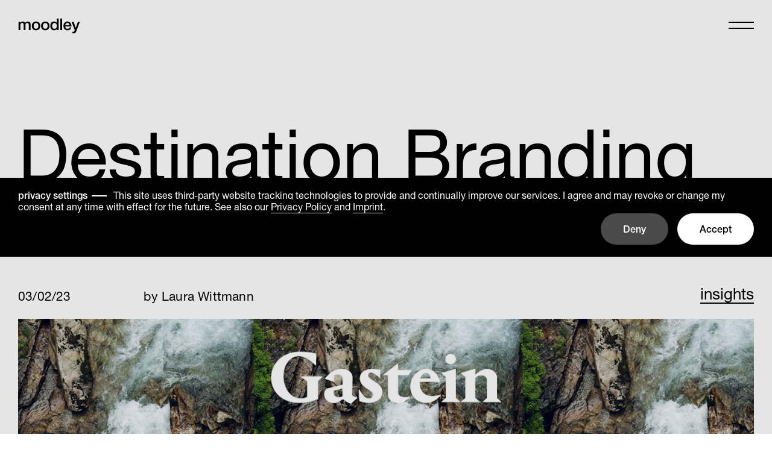

--- FILE ---
content_type: text/html
request_url: https://moodley.com/en/insights/destination-branding
body_size: 23834
content:
<!doctype html>
<html class="no-js" lang="en" style="--100vh:100vh;">

<head>
    <meta charset="utf-8">
    <meta http-equiv="X-UA-Compatible" content="IE=edge">
    <meta name="viewport" content="width=device-width, initial-scale=1, minimum-scale=1">
    <!--<meta http-equiv="Content-Security-Policy-Report-Only" content="default-src 'self'; script-src 'report-sample' 'self' 'unsafe-inline' https://app.usercentrics.eu/browser-ui/latest/loader.js https://cdn.speedcurve.com/js/lux.js https://connect.facebook.net/en_US/fbevents.js https://www.googletagmanager.com/gtm.js; style-src 'report-sample' 'self' 'unsafe-inline'; object-src 'none'; base-uri 'self'; connect-src 'self' https://api.usercentrics.eu https://region1.analytics.google.com https://www.google.com; font-src 'self' data:; frame-src 'self' https://www.facebook.com; img-src 'self' https://app.usercentrics.eu https://dev-moodley-com.imgix.net https://lux.speedcurve.com https://www.facebook.com; manifest-src 'self'; media-src 'self' https://dev-moodley-com.imgix.net; report-uri https://6399fe2d020ab56f33fc20df.endpoint.csper.io/?v=1; worker-src 'none';" >-->
    
    <title>Destination Branding | moodley insights</title>
    <meta name="description" content="How to make a destination a brand to become more attractive for professionals, companies, the economy or tourists. Destination branding: finding, highlighting and leveraging the certain something of a region or city.">
    <link rel="canonical" href="https://moodley.com/en/insights/destination-branding">
    <meta property="og:url" content="https://moodley.com/en/insights/destination-branding">
        <link rel='alternate' href="https://moodley.com/insights/destination-branding" hreflang="de-DE" >
        <link rel='alternate' href="https://moodley.com/en/insights/destination-branding" hreflang="en-US" >
    <meta property="og:site_name" content="">
    <meta property="og:title" content="Destination Branding | moodley insights">
    <meta property="og:description" content="How to make a destination a brand to become more attractive for professionals, companies, the economy or tourists. Destination branding: finding, highlighting and leveraging the certain something of a region or city.">
    <meta property="og:type" content="website">
    <meta property="og:locale" content="en-US">
    <meta name="twitter:card" content="summary">
<script type="application/ld+json">{"@context":"https://schema.org","@graph":[{"@type":"Person","@id":"https://moodley.com/en#site-owner","url":"https://moodley.com/en"},{"@type":"WebSite","url":"https://moodley.com/en","publisher":{"@id":"https://moodley.com/en#site-owner"},"@id":"https://moodley.com/en#website","name":"Moodley"},{"@type":"WebPage","@id":"https://moodley.com/en#web_page","url":"https://moodley.com/en/insights/destination-branding","name":"Destination Branding | moodley insights","isPartOf":{"@id":"https://moodley.com/en#website"},"inLanguage":"en-US","datePublished":"2023-07-19T00:00:00+00:00","dateModified":"2023-07-19T00:00:00+00:00","breadcrumb":{"@type":"BreadcrumbList","itemListElement":[{"@type":"ListItem","position":1,"item":{"@type":"Thing","name":"Home","id":"https://moodley.com/en"}},{"@type":"ListItem","position":2,"item":{"@type":"Thing","name":"Insights","id":"https://moodley.com/en/insights"}},{"@type":"ListItem","position":3,"item":{"@type":"Thing","name":"Destination Branding","id":"https://moodley.com/en/insights/destination-branding"}}]}}]}</script>

    <link rel="alternate" href="https://moodley.com/insights/destination-branding" hreflang="x-default" />
    <link rel="apple-touch-icon" sizes="180x180" href="/favicons/apple-touch-icon.png">
    <link rel="icon" type="image/png" sizes="32x32" href="/favicons/favicon-32x32.png">
    <link rel="icon" type="image/png" sizes="16x16" href="/favicons/favicon-16x16.png">
    <link rel="manifest" href="/favicons/site.webmanifest">
    <link rel="mask-icon" href="/favicons/safari-pinned-tab.svg" color="#000000">
    <link rel="shortcut icon" href="/favicons/favicon.ico">
    <meta name="msapplication-TileColor" content="#ffffff">
    <meta name="msapplication-config" content="/favicons/browserconfig.xml">
    <meta name="theme-color" content="#ffffff">
    <link rel="preload" as="style" href="https://moodley.com/build/assets/main-C_7eDNJg.css" /><link rel="modulepreload" href="https://moodley.com/build/assets/main-DbuGaMN8.js" /><link rel="stylesheet" href="https://moodley.com/build/assets/main-C_7eDNJg.css" /><script type="module" src="https://moodley.com/build/assets/main-DbuGaMN8.js"></script>

    <script type="text/javascript">
        // Create dataLayer
        window.dataLayer = window.dataLayer || [];
        function gtag() {
            dataLayer.push(arguments);
        }

        // Set „denied" as default for both ad and analytics storage,
        gtag("consent", "default", {
            ad_storage: "denied",
            analytics_storage: "denied",
            wait_for_update: 2000 // Milliseconds to wait for update
        });

        // Enable ads data redaction by default [optional]
        gtag("set", "ads_data_redaction", true);
    </script>

    <!-- Google Tag Manager -->
    <script type="text/javascript">
        (function(w, d, s, l, i) {
            w[l] = w[l] || [];
            w[l].push({
                'gtm.start': new Date().getTime(),
                event: 'gtm.js'
            });
            var f = d.getElementsByTagName(s)[0],
                j = d.createElement(s),
                dl = l != 'dataLayer' ? '&l=' + l : '';
            j.defer = true;
            j.async = true;
            j.src =
                'https://www.googletagmanager.com/gtm.js?id=' + i + dl;
            f.parentNode.insertBefore(j, f);
        })(window, document, 'script', 'dataLayer', 'GTM-KWXFHF4');
    </script>

    <!-- Usercentrics -->
    <link rel="preconnect" href="//app.usercentrics.eu">
    <link rel="preconnect" href="//api.usercentrics.eu">
    <link rel="preload" href="//app.usercentrics.eu/browser-ui/latest/loader.js" as="script">
    <script id="usercentrics-cmp" data-settings-id="7t57QvYay" src="https://app.usercentrics.eu/browser-ui/latest/loader.js" async></script>

    <script type="application/javascript">
        var UC_UI_SUPPRESS_CMP_DISPLAY = true;
    </script>
</head>

<body class="section-insights  font-hv relative">
    


    <div class="page-loader fixed">{{ partial:ui/loader/loader theme="dark" }}</div>
<div class="page-curtain fixed top-0 left-0 bottom-0 right-0 bg-black"></div>

    <div data-barba="wrapper">
    <div
        id="page-content-destination-branding"
        class="page-content content-insights relative"
        data-barba="container"
        data-barba-namespace=""
        data-is-home="0"
        data-body-class="section-insights"

        data-template=""
        data-breadcrumb="insights"
    >
   <header data-x-load="nav"
        class="js-nav header nav_main animate-in left-0 right-0 top-0 w-full z-10 "
        data-x-bind:class="menuOpen ? 'nav-open' : ''"
        >
  <div class="header-inner container mx-auto flex justify-between items-center h-full">
    <div class="nav_main__logo flex items-center text-medium">
      <a href="/en">
        <svg class="w-auto h-28 lg:h-29" xmlns="http://www.w3.org/2000/svg" class="svg svg--logo" width="163" height="46" viewBox="0 0 163 46"><path fill="currentColor" d="M148.608 31.467l-.552 1.695a9.51 9.51 0 01-.466 1.272 3.83 3.83 0 01-.615.953 2.312 2.312 0 01-.91.615c-.367.141-.834.212-1.398.212-.396 0-.778-.036-1.145-.106a22.952 22.952 0 00-1.145-.191v4.069c1.103.169 2.218.254 3.348.254 1.271 0 2.314-.205 3.131-.615a6.021 6.021 0 002.042-1.652 10.24 10.24 0 001.386-2.395c.378-.904.763-1.851 1.155-2.839L162 9.642h-5.043L151.405 26h-.085l-5.722-16.358H140.3l8.308 21.825zm-8.73-9.62a12.568 12.568 0 00-.318-4.768c-.409-1.539-1.066-2.903-1.971-4.089a10.174 10.174 0 00-3.411-2.861c-1.371-.721-2.918-1.081-4.641-1.081-1.639 0-3.108.311-4.408.933a10.122 10.122 0 00-3.326 2.521c-.919 1.06-1.625 2.289-2.119 3.687a13.202 13.202 0 00-.741 4.429c0 1.695.232 3.249.698 4.662.467 1.413 1.158 2.627 2.077 3.644.918 1.018 2.041 1.809 3.369 2.374s2.854.847 4.577.847a11.89 11.89 0 003.412-.487 9.71 9.71 0 002.945-1.441 9.169 9.169 0 002.245-2.352c.621-.932 1.061-1.992 1.314-3.179h-4.577c-.424 1.216-1.067 2.127-1.928 2.734-.863.608-2 .911-3.412.911-1.017 0-1.893-.176-2.628-.53a5.2 5.2 0 01-1.822-1.419c-.48-.594-.841-1.286-1.081-2.077s-.359-1.61-.359-2.458h16.105zm-16.105-3.179c.027-.819.19-1.582.487-2.288a6.079 6.079 0 011.187-1.844 5.3 5.3 0 011.779-1.229c.692-.296 1.463-.445 2.311-.445.819 0 1.561.163 2.225.488a5.476 5.476 0 011.695 1.271c.466.523.833 1.138 1.102 1.844s.431 1.441.487 2.203h-11.273zm-13.01 12.884h4.831V1.293h-4.831v30.259zM89.679 17.927a7.568 7.568 0 011.06-2.543 5.874 5.874 0 011.908-1.822c.775-.467 1.729-.7 2.859-.7 1.865 0 3.341.678 4.429 2.035 1.088 1.356 1.633 3.249 1.633 5.679 0 .96-.121 1.9-.361 2.818s-.608 1.745-1.103 2.479a5.743 5.743 0 01-1.906 1.78c-.777.452-1.702.678-2.776.678-1.045 0-1.949-.212-2.712-.636A5.554 5.554 0 0190.824 26a7.577 7.577 0 01-1.103-2.415 10.738 10.738 0 01-.359-2.755c-.001-.989.105-1.956.317-2.903m16.549-16.634h-4.83v11.188h-.086a5.954 5.954 0 00-1.377-1.547 8.034 8.034 0 00-1.801-1.081 9.19 9.19 0 00-2.034-.614 11.722 11.722 0 00-2.076-.191 9.695 9.695 0 00-3.496.657c-1.146.438-2.162 1.123-3.053 2.056-.89.932-1.604 2.119-2.14 3.559-.537 1.441-.805 3.151-.805 5.128 0 1.639.212 3.172.635 4.599.424 1.427 1.06 2.663 1.908 3.708.847 1.046 1.913 1.872 3.199 2.479 1.285.607 2.789.911 4.514.911a9.613 9.613 0 003.94-.826c1.243-.551 2.189-1.462 2.841-2.734h.084v2.967h4.576V1.293zm-37.675 26.36a5.883 5.883 0 01-1.949-1.78 7.752 7.752 0 01-1.124-2.479 11.099 11.099 0 010-5.616 7.494 7.494 0 011.124-2.479 5.997 5.997 0 011.949-1.759c.791-.451 1.723-.678 2.797-.678s2.006.227 2.797.678a6.01 6.01 0 011.95 1.759 7.533 7.533 0 011.123 2.479 11.144 11.144 0 010 5.616 7.794 7.794 0 01-1.123 2.479 5.896 5.896 0 01-1.95 1.78c-.791.452-1.723.678-2.797.678s-2.006-.226-2.797-.678m7.48 3.624c1.37-.579 2.528-1.378 3.475-2.395.947-1.017 1.667-2.232 2.162-3.645.494-1.412.741-2.966.741-4.661 0-1.667-.247-3.207-.741-4.62-.495-1.412-1.215-2.627-2.162-3.645-.947-1.017-2.105-1.815-3.475-2.394-1.371-.579-2.931-.869-4.683-.869s-3.313.29-4.683.869c-1.371.579-2.529 1.377-3.475 2.394-.947 1.018-1.667 2.233-2.161 3.645-.495 1.413-.742 2.953-.742 4.62 0 1.695.247 3.249.742 4.661.494 1.413 1.214 2.628 2.161 3.645.946 1.017 2.104 1.816 3.475 2.395 1.37.578 2.931.868 4.683.868s3.312-.29 4.683-.868M44.27 27.653a5.896 5.896 0 01-1.95-1.78 7.772 7.772 0 01-1.123-2.479 11.099 11.099 0 010-5.616 7.513 7.513 0 011.123-2.479 6.01 6.01 0 011.95-1.759c.79-.451 1.723-.678 2.797-.678 1.073 0 2.006.227 2.797.678a5.997 5.997 0 011.949 1.759 7.515 7.515 0 011.124 2.479 11.144 11.144 0 010 5.616 7.774 7.774 0 01-1.124 2.479 5.883 5.883 0 01-1.949 1.78c-.791.452-1.724.678-2.797.678-1.074 0-2.007-.226-2.797-.678m7.48 3.624c1.37-.579 2.528-1.378 3.475-2.395.946-1.017 1.667-2.232 2.161-3.645.494-1.412.742-2.966.742-4.661 0-1.667-.248-3.207-.742-4.62-.494-1.412-1.215-2.627-2.161-3.645-.947-1.017-2.105-1.815-3.475-2.394-1.371-.579-2.932-.869-4.683-.869-1.752 0-3.313.29-4.683.869-1.371.579-2.529 1.377-3.475 2.394-.947 1.018-1.668 2.233-2.162 3.645-.494 1.413-.741 2.953-.741 4.62 0 1.695.247 3.249.741 4.661.494 1.413 1.215 2.628 2.162 3.645.946 1.017 2.104 1.816 3.475 2.395 1.37.578 2.931.868 4.683.868 1.751 0 3.312-.29 4.683-.868M1 31.552h4.831V18.541c0-.904.134-1.709.403-2.415.268-.706.621-1.3 1.059-1.78a4.493 4.493 0 013.327-1.484c1.469 0 2.48.389 3.03 1.166.551.777.827 1.928.827 3.454v14.07h4.831V18.711c0-1.865.367-3.306 1.102-4.323.734-1.017 1.921-1.526 3.56-1.526.932 0 1.667.142 2.204.424.536.283.939.686 1.208 1.208.268.523.43 1.144.487 1.865.056.72.085 1.519.085 2.394v12.799h4.831v-15.13c0-2.655-.643-4.548-1.928-5.679-1.286-1.129-3.087-1.695-5.404-1.695-1.61 0-2.952.325-4.026.975-1.074.65-2.02 1.54-2.839 2.67-.481-1.243-1.293-2.162-2.437-2.755a7.942 7.942 0 00-3.708-.89c-.876 0-1.653.092-2.331.276a7.211 7.211 0 00-1.801.741 6.49 6.49 0 00-1.42 1.145c-.424.452-.82.946-1.187 1.483h-.127V9.642H1v21.91z"/></svg>
      </a>
    </div>
    <div class="nav-wrapper container flex-col lg:grid-cols-12 lg:gap-x-30 justify-end lg:justify-start hidden pt-25 lg:pt-0"
         data-x-bind:class="menuOpen ? 'open' : ''"
         >
        <div class="nav_main__wrapper col-span-4 lg:col-span-12 grid-page h-full">
          <nav class="lg:order-2 col-span-4 lg:col-span-3 lg:col-start-6 xl:col-start-5 h-fit row-start-2" role="navigation">
            <ul class="nav space-y-10 lg:space-y-0 -mb-10 lg:-mb-15 animate-lines-in h-fit">
              
                <li class="nav-item outer relative pb-10 lg:pb-15">
                  <a
                    href="/en/about"
                    class="nav-link "
                  >
                    <span class="inner inline-block">About</span>
                  </a>
                  <span class="curtain bg-black z-10 absolute -bottom-4 w-full left-0"></span>
                </li>
              
                <li class="nav-item outer relative pb-10 lg:pb-15">
                  <a
                    href="/en/people"
                    class="nav-link "
                  >
                    <span class="inner inline-block">People</span>
                  </a>
                  <span class="curtain bg-black z-10 absolute -bottom-4 w-full left-0"></span>
                </li>
              
                <li class="nav-item outer relative pb-10 lg:pb-15">
                  <a
                    href="/en/work"
                    class="nav-link "
                  >
                    <span class="inner inline-block">Work</span>
                  </a>
                  <span class="curtain bg-black z-10 absolute -bottom-4 w-full left-0"></span>
                </li>
              
                <li class="nav-item outer relative pb-10 lg:pb-15">
                  <a
                    href="/en/products"
                    class="nav-link "
                  >
                    <span class="inner inline-block">Products</span>
                  </a>
                  <span class="curtain bg-black z-10 absolute -bottom-4 w-full left-0"></span>
                </li>
              
                <li class="nav-item outer relative pb-10 lg:pb-15">
                  <a
                    href="/en/insights"
                    class="nav-link active "
                  >
                    <span class="inner inline-block">Insights</span>
                  </a>
                  <span class="curtain bg-black z-10 absolute -bottom-4 w-full left-0"></span>
                </li>
              
                <li class="nav-item outer relative pb-10 lg:pb-15">
                  <a
                    href="/en/career"
                    class="nav-link "
                  >
                    <span class="inner inline-block">Career</span>
                  </a>
                  <span class="curtain bg-black z-10 absolute -bottom-4 w-full left-0"></span>
                </li>
              
            </ul>
          </nav>


          <div class="nav_main__contacts text-medium mt-auto lg:mt-11 mb-0 lg:order-1 col-span-4 lg:col-span-3 lg:flex lg:flex-col h-fit lg:row-start-2">
            <div class="mb-20 lg:mb-50 hidden lg:block">
              <h3 class="text-medium wide lg:mb-5">new business</h3>
              <a href="mailto:newbusiness@moodley.com" class="inline-block text-medium wide underline-animate underline-dark">newbusiness@moodley.com</a>
            </div>

            <div class="mb-20 lg:mb-50 hidden lg:block">
              <h3 class="text-medium wide lg:mb-5">press</h3>
              <a href="mailto:press@moodley.com" class="inline-block lg:mb-35 lg:mb-50 text-medium wide underline-animate">press@moodley.com</a>
            </div>
          </div>
        </div>

        <div class="nav-footer flex justify-between items-end col-span-4 lg:col-span-12 order-3 lg:pt-30">
            <a href="/en/contact" class="text-medium wide underline-animate block">contact us</a>
            <div class="js-locales nav_main__switcher">
            <div class="js-locale-selector nav_main__locale  w-full lg:text-right closed">
    <ul class="languages">
        
            <li class="inactive">
                <a class="no-ajax-link no-prefetch text-medium wide underline-animate underline-dark" href="/insights/destination-branding">
                    <span class="pointer-events-none">de</span>
                </a>
            </li>
        
            <li class="active hidden">
                <a class="no-ajax-link no-prefetch text-medium wide underline-animate underline-dark" href="/en/insights/destination-branding">
                    <span class="pointer-events-none">en</span>
                </a>
            </li>
        
    </ul>
</div>

            </div>
        </div>
      </div>

    <button aria-label="Toggle navigation"
            data-x-on:click="handleToggleNav"
            data-x-on:mouseover="handleToggleHover"
            class="nav_main__toggle block js-overlay-trigger"
            data-x-bind:class="[menuOpen ? 'open' : '', hoverAnimation ? 'hover' : '']"
            >
    </button>
  </div>
</header>



        <main class="content mb-100 lg:mb-200 w-full bg-white">
            <div class="article-detail container pt-mobile-header lg:pt-200"
     data-x-visible="articleDetail"
>

    <section class="article-intro mb-25 lg:mb-100">
        <h1 class="mb-60 lg:mb-160 animate-text" data-x-ref="headlineContainer">
            <span>
                Destination Branding
            </span>
        </h1>

        <div class="article-meta mb-0 lg:mb-25 lgrid animate-text items-end">
            <p data-x-ref="dateMeta" class="col-span-4 lg:col-span-2 text-small tracking-wider uppercase">
                <span>
                    
                        03/02/23
                    
                </span>
            </p>
            <p data-x-ref="authorMeta" class="col-span-2 lg:col-span-6 lg:col-start-3 text-small">
                <span>by Laura Wittmann</span>
            </p>
            
                <p data-x-ref="categoryMeta" class="col-span-4 text-right hidden lg:block">
                    
                        <a href="/en/insights/category/insight" class="underline-animate text-medium">insights</a>
                    
                </p>
            
            <div class="share-links__label col-span-2 col-start-3 mb-5 lg:hidden text-right"
                 data-x-on:click="open = !open">
                <p class="text-medium lowercase"
                   data-x-bind:class="open ? 'expanded' : ''">
                    share insight
                    <svg class="inline-block" xmlns="http://www.w3.org/2000/svg" fill="none" viewBox="0 0 18 18"><path fill="currentColor" fill-rule="evenodd" d="M.725 6.039 1.849 4.89l6.991 6.843 6.992-6.843 1.124 1.149-8.116 7.943L.725 6.039Z" clip-rule="evenodd"/></svg>
                </p>
            </div>
            <div class="share-links__list col-span-4 lg:hidden overflow-y-hidden overflow-x-scroll mb-20 max-h-0 border-t border-t-greyLines border-b border-b-greyLines opacity-0"
                data-x-bind:class="open ? 'expanded' : ''"
            >
                <ul data-x-load="shareLinks" class="share-links page-block share-links-block flex flex-row lg:flex-col overflow-x-scroll w-fit">

  
    <li class="text-medium mt-5">

      

        <a data-x-on:click="handleClick" href='https://www.linkedin.com/sharing/share-offsite/?url=https://moodley.com/en/insights/destination-branding' class="pb-3 mr-20 text-medium inline-block border-b border-b-black border-b-solid whitespace-nowrap" aria-label="Share on linkedin">
          

          <span class="block">
            linkedin
          </span>
        </a>

      

    </li>
  
    <li class="text-medium mt-5">

      

        <a data-x-on:click="handleClick" href='https://www.facebook.com/sharer/sharer.php?u=https://moodley.com/en/insights/destination-branding' class="pb-3 mr-20 text-medium inline-block border-b border-b-black border-b-solid whitespace-nowrap" aria-label="Share on facebook">
          

          <span class="block">
            facebook
          </span>
        </a>

      

    </li>
  
    <li class="text-medium mt-5">

      

        <button
          class="clipboard-copy "
          title="Copy share link"
          aria-label="Copy share link"
          data-clipboard-text="https://moodley.com/en/insights/destination-branding"
        >
          

          <span class="clipboard-copy-label block relative overflow-hidden pb-3 mr-20 text-medium inline-block border-b border-b-black border-b-solid whitespace-nowrap" data-copy-success="Copied!">
            <span class="label-inner">share link</span>
          </span>
        </button>

      

    </li>
  
    <li class="text-medium mt-5">

      

        <a data-x-on:click="handleClick" href='https://wa.me/?text=https://moodley.com/en/insights/destination-branding' class="pb-3 mr-20 text-medium inline-block border-b border-b-black border-b-solid whitespace-nowrap" aria-label="Share on whats app">
          

          <span class="block">
            whats app
          </span>
        </a>

      

    </li>
  

</ul>

            </div>
        </div>
        <div data-x-ref="imageContainer" class="article-intro__image mb-30 lg:mb-100">
            
                
                    <figure data-x-visible="sectionInOnIntersect" class="full-width-image animate-section-in lg:hidden">
  
    
  
  
    
    
        
    

</figure>

                    <picture>
			<source
			sizes="(min-width: 1440px) calc(1390px / 12 * 12), calc(((100vw - 50px) / 12 ) * 12)"
			 media="(min-width: 1024px)"						srcset="https://dev-moodley-com.imgix.net/moodley_design_destination_new.png?w=640&amp;h=318.02469135802&amp;q=90&amp;auto=format&amp;fit=crop 640w, https://dev-moodley-com.imgix.net/moodley_design_destination_new.png?w=768&amp;h=381.62962962963&amp;q=90&amp;auto=format&amp;fit=crop 768w, https://dev-moodley-com.imgix.net/moodley_design_destination_new.png?w=1024&amp;h=508.83950617284&amp;q=90&amp;auto=format&amp;fit=crop 1024w, https://dev-moodley-com.imgix.net/moodley_design_destination_new.png?w=1366&amp;h=678.78395061728&amp;q=90&amp;auto=format&amp;fit=crop 1366w, https://dev-moodley-com.imgix.net/moodley_design_destination_new.png?w=1600&amp;h=795.06172839506&amp;q=90&amp;auto=format&amp;fit=crop 1600w, https://dev-moodley-com.imgix.net/moodley_design_destination_new.png?w=1920&amp;h=954.07407407407&amp;q=90&amp;auto=format&amp;fit=crop 1920w"
					/>
			<source
			sizes="(min-width: 1440px) calc(1390px / 12 * 12), calc(((100vw - 50px) / 12 ) * 12)"
									srcset="https://dev-moodley-com.imgix.net/moodley_design_destination_new.png?w=640&amp;h=418.30065359477&amp;q=90&amp;auto=format&amp;fit=crop 640w, https://dev-moodley-com.imgix.net/moodley_design_destination_new.png?w=768&amp;h=501.96078431373&amp;q=90&amp;auto=format&amp;fit=crop 768w, https://dev-moodley-com.imgix.net/moodley_design_destination_new.png?w=1024&amp;h=669.28104575163&amp;q=90&amp;auto=format&amp;fit=crop 1024w, https://dev-moodley-com.imgix.net/moodley_design_destination_new.png?w=1366&amp;h=892.81045751634&amp;q=90&amp;auto=format&amp;fit=crop 1366w, https://dev-moodley-com.imgix.net/moodley_design_destination_new.png?w=1600&amp;h=1045.7516339869&amp;q=90&amp;auto=format&amp;fit=crop 1600w, https://dev-moodley-com.imgix.net/moodley_design_destination_new.png?w=1920&amp;h=1254.9019607843&amp;q=90&amp;auto=format&amp;fit=crop 1920w"
					/>
		<img
		onload="this.style.backgroundColor='transparent';this.classList.remove('lazyload');this.classList.add('lazyloaded')"
		loading="lazy"
		height="1254.9019607843"
		width="1920"
    	src="[data-uri]"
				class="lazyload w-full hidden lg:block no-blur"
		style="background-color: #c8d5db;"
    	alt="Luftaufnahme des Gasteiner Baches, der zwischen Felsen und Vegetation hindurchfließt. Der Text &quot;Gastein&quot; ist im Bild zu sehen."
    />
</picture>

                
            
        </div>
        <div class="article-intro__text">
            <section data-x-visible="sectionInOnIntersect" class="text-element col-span-full grid-page animate-section-in  mb-0 lg:mb-100 ">
 <div class="col-span-full lg:col-span-4 flex flex-col justify-between  mb-35 lg:mb-15 ">
    
        <div class="text-element__headline headline-medium">
        A place, a story and lots of meaning?
        </div>
    

    
      <div class="share-links mb-20 hidden lg:block">
        <p class="text-medium mb-20 lowercase">share insight</p>
        <ul data-x-load="shareLinks" class="share-links page-block share-links-block flex flex-row lg:flex-col">

  
    <li class="text-medium mt-5">

      

        <a data-x-on:click="handleClick" href='https://www.linkedin.com/sharing/share-offsite/?url=https://moodley.com/en/insights/destination-branding' class="pb-3 text-medium underline-animate" aria-label="Share on linkedin">
          
            <span class="icon block lg:hidden w-20 h-auto">
              <svg xmlns="http://www.w3.org/2000/svg" viewBox="0 0 20 20"><path d="M17.04 17.043h-2.962v-4.64c0-1.107-.023-2.531-1.544-2.531-1.544 0-1.78 1.204-1.78 2.449v4.722H7.793V7.5h2.844v1.3h.039c.397-.75 1.364-1.54 2.808-1.54 3.001 0 3.556 1.974 3.556 4.545v5.238zM4.447 6.194c-.954 0-1.72-.771-1.72-1.72s.767-1.72 1.72-1.72a1.72 1.72 0 010 3.44zm1.484 10.85h-2.97V7.5h2.97v9.543zM18.521 0H1.476C.66 0 0 .645 0 1.44v17.12C0 19.355.66 20 1.476 20h17.042c.815 0 1.482-.644 1.482-1.44V1.44C20 .646 19.333 0 18.518 0h.003z" fill="currentColor" fill-rule="evenodd"/></svg>
            </span>
          

          <span class="hidden lg:block">
            linkedin
          </span>
        </a>

      

    </li>
  
    <li class="text-medium mt-5">

      

        <a data-x-on:click="handleClick" href='https://www.facebook.com/sharer/sharer.php?u=https://moodley.com/en/insights/destination-branding' class="pb-3 text-medium underline-animate" aria-label="Share on facebook">
          
            <span class="icon block lg:hidden w-20 h-auto">
              <svg xmlns="http://www.w3.org/2000/svg" viewBox="0 0 20 20"><g fill="none" fill-rule="evenodd"><path fill="currentColor" d="M20 10c0-5.523-4.477-10-10-10S0 4.477 0 10c0 4.991 3.657 9.128 8.438 9.878v-6.987h-2.54V10h2.54V7.797c0-2.506 1.492-3.89 3.777-3.89 1.094 0 2.238.195 2.238.195v2.46h-1.26c-1.243 0-1.63.771-1.63 1.562V10h2.773l-.443 2.89h-2.33v6.988C16.343 19.128 20 14.991 20 10"/><path fill="#FFF" d="M13.893 12.89l.443-2.89h-2.774V8.124c0-.79.388-1.562 1.63-1.562h1.261v-2.46s-1.144-.196-2.238-.196c-2.285 0-3.778 1.385-3.778 3.89V10H5.898v2.89h2.54v6.988a10.049 10.049 0 003.124 0v-6.987h2.33z"/></g></svg>
            </span>
          

          <span class="hidden lg:block">
            facebook
          </span>
        </a>

      

    </li>
  
    <li class="text-medium mt-5">

      

        <button
          class="clipboard-copy "
          title="Copy share link"
          aria-label="Copy share link"
          data-clipboard-text="https://moodley.com/en/insights/destination-branding"
        >
          
            <span class="icon block lg:hidden w-25 h-auto">
              <svg xmlns="http://www.w3.org/2000/svg" width="20" height="20" fill="none" viewBox="0 0 20 20"><rect width="20" height="20" rx="10" fill="currentColor"/><path fill-rule="evenodd" clip-rule="evenodd" d="M3.925 10A2.327 2.327 0 016.25 7.675h3V6.25h-3C4.18 6.25 2.5 7.93 2.5 10c0 2.07 1.68 3.75 3.75 3.75h3v-1.425h-3A2.327 2.327 0 013.925 10zM7 10.75h6v-1.5H7v1.5zm6.75-4.5h-3v1.425h3A2.327 2.327 0 0116.075 10a2.327 2.327 0 01-2.325 2.325h-3v1.425h3c2.07 0 3.75-1.68 3.75-3.75 0-2.07-1.68-3.75-3.75-3.75z" fill="#fff"/><mask id="a" maskUnits="userSpaceOnUse" x="2" y="6" width="16" height="8"><path fill-rule="evenodd" clip-rule="evenodd" d="M3.925 10A2.327 2.327 0 016.25 7.675h3V6.25h-3C4.18 6.25 2.5 7.93 2.5 10c0 2.07 1.68 3.75 3.75 3.75h3v-1.425h-3A2.327 2.327 0 013.925 10zM7 10.75h6v-1.5H7v1.5zm6.75-4.5h-3v1.425h3A2.327 2.327 0 0116.075 10a2.327 2.327 0 01-2.325 2.325h-3v1.425h3c2.07 0 3.75-1.68 3.75-3.75 0-2.07-1.68-3.75-3.75-3.75z" fill="#fff"/></mask></svg>
            </span>
          

          <span class="clipboard-copy-label hidden lg:block relative overflow-hidden pb-3 text-medium underline-animate" data-copy-success="Copied!">
            <span class="label-inner">share link</span>
          </span>
        </button>

      

    </li>
  
    <li class="text-medium mt-5">

      

        <a data-x-on:click="handleClick" href='https://wa.me/?text=https://moodley.com/en/insights/destination-branding' class="pb-3 text-medium underline-animate" aria-label="Share on whats app">
          
            <span class="icon block lg:hidden w-20 h-auto">
              
            </span>
          

          <span class="hidden lg:block">
            whats app
          </span>
        </a>

      

    </li>
  

</ul>

      </div>
    
  </div>
  <div class="text-element__content text-medium text-medium--prose col-span-full lg:col-start-6 lg:col-span-7 xl:col-start-7 xl:col-span-6 text-26 "><p>What do you think of when you hear Provence? Or St. Moritz? Or Amsterdam? No matter what you think of one thing is for sure: an image will immediately come to mind. Or maybe even a feeling, a certain smell or atmosphere. But how is it even possible to associate so much with a city or a place? And how can a destination capitalize on such intuitive connections? And above all, why should anyone even bother?</p><p> Today, entire regions, countries, cities, and places are in a global competition with one another. Each of them wants to attract more skilled workers, more desirable businesses, a stronger economy or more tourists. They all want to be interesting. And to do that, they need to stand out from the crowd. Because when people, money and influence can move freely across (inter)national borders, there has to be a certain something that creates a magnetism to attract these flows.</p><p>This is what destination branding is all about. It is about finding, highlighting, and exploiting that special something about a place, region, city or country – in short, a destination. It turns the destination into a brand. Charged with emotional meaning, the destination becomes much more than just a small dot on the map.</p></div>
</section>

        </div>
    </section>

    <section class="article-content lgrid">

        

            

                <section class="article-text col-span-4 lg:col-span-12 lg:mb-100">
                    <section data-x-visible="sectionInOnIntersect" class="text-element col-span-full grid-page animate-section-in  mb-80 lg:mb-100 ">
 <div class="col-span-full lg:col-span-4 flex flex-col justify-between ">
    

    
  </div>
  <div class="text-element__content text-medium text-medium--prose col-span-full lg:col-start-6 lg:col-span-7 xl:col-start-7 xl:col-span-6 text-26 "><h2>How to create uniqueness for a destination.</h2><p>The process of turning a destination into a destination brand is similar to that of regular branding projects. A destination also needs a specific and focused story that is consistently cultivated and communicated. It needs character, values and orientation. The geography or history of the destination can play a special role in that process. Both can be sources of uniqueness, provide information about the essence of the destination and often serve as the foundation of the brand story. However, as with all brands, it is important to take current social trends and the behaviour of the target group into account to ensure that the destination is truly future-proof.</p></div>
</section>

                </section>

            

        

            

                <section class="article-fullwidth-image col-span-4 lg:col-span-12 mb-80 lg:mb-200">
                    <figure data-x-visible="sectionInOnIntersect" class="full-width-image animate-section-in ">
  
    <picture>
			<source
			sizes="calc((100vw / 12) * 12)"
									srcset="https://dev-moodley-com.imgix.net/jacek-dylag-iiqxlbttqcw-unsplash_klein-1675432226.jpg?w=640&amp;h=418.30065359477&amp;q=90&amp;auto=format&amp;fit=crop 640w, https://dev-moodley-com.imgix.net/jacek-dylag-iiqxlbttqcw-unsplash_klein-1675432226.jpg?w=768&amp;h=501.96078431373&amp;q=90&amp;auto=format&amp;fit=crop 768w, https://dev-moodley-com.imgix.net/jacek-dylag-iiqxlbttqcw-unsplash_klein-1675432226.jpg?w=1024&amp;h=669.28104575163&amp;q=90&amp;auto=format&amp;fit=crop 1024w, https://dev-moodley-com.imgix.net/jacek-dylag-iiqxlbttqcw-unsplash_klein-1675432226.jpg?w=1366&amp;h=892.81045751634&amp;q=90&amp;auto=format&amp;fit=crop 1366w, https://dev-moodley-com.imgix.net/jacek-dylag-iiqxlbttqcw-unsplash_klein-1675432226.jpg?w=1600&amp;h=1045.7516339869&amp;q=90&amp;auto=format&amp;fit=crop 1600w, https://dev-moodley-com.imgix.net/jacek-dylag-iiqxlbttqcw-unsplash_klein-1675432226.jpg?w=1920&amp;h=1254.9019607843&amp;q=90&amp;auto=format&amp;fit=crop 1920w"
					/>
		<img
		onload="this.style.backgroundColor='transparent';this.classList.remove('lazyload');this.classList.add('lazyloaded')"
		loading="lazy"
		height="1254.9019607843"
		width="1920"
    	src="[data-uri]"
				class="lazyload w-full"
		style="background-color: #f2e7d3;"
    	alt="Blick auf Wien mit Kirchtürmen, Kuppeln und Stadthalle bei Dämmerung."
    />
</picture>

  
  
    
    
        
        <figcaption class="mt-15 lg:mt-20 flex justify-between">
            <span class="text-small ">Many aspects, many details. But what connects them?</span>
            <span class="text-overhead mt-2">©Jacky Dylag auf Unsplash</span> 
        </figcaption>   
        
    

</figure>

                </section>

            

        

            

                <section class="article-text col-span-4 lg:col-span-12 lg:mb-100">
                    <section data-x-visible="sectionInOnIntersect" class="text-element col-span-full grid-page animate-section-in  mb-80 lg:mb-100 ">
 <div class="col-span-full lg:col-span-4 flex flex-col justify-between ">
    

    
  </div>
  <div class="text-element__content text-medium text-medium--prose col-span-full lg:col-start-6 lg:col-span-7 xl:col-start-7 xl:col-span-6 text-26 "><h3>Anyone can do destination branding. Right?!</h3><p>Turning a destination into a brand is easier said than done. Finding the metaphorical lid for a pot that could not possibly be any more complex, multi-layered and multi-faceted than a destination is not that simple. After all, the lid must cover all the unique aspects and still leave some room for individuality and future developments. Here, it is especially important to consider what you want to achieve with the destination brand. What face to you want to present to the world? This objective has a significant impact on how and what is communicated. For example, if the primary goal is to attract more tourists, the destination brand will need to communicate on a completely different frequency, tell a completely different story and highlight completely different features than if the focus is on the region as an innovation hub.</p><h3>Many people. Many opinions.</h3><p>Another layer of complexity in destination branding projects comes from the number of people who are involved in the process. From tourism boards, governments and policy makers, opinionated locals, and regional influencers – everyone wants to be heard and understood. Everyone has an emotional connection to the project. And everyone has their own opinion about what is important or what really defines the place. This makes it all the more important to take care of all stakeholders throughout the project. Stakeholder management, as well as open communication are therefore absolute must-haves in destination branding projects. This is the only way to reach a lasting consensus and avoid resistance and opposition.</p></div>
</section>

                </section>

            

        

            

                <section class="article-quote col-span-4 lg:col-span-12">
                    <figure data-x-visible="sectionInOnIntersect" class="quote col-span-full pt-60 mb-80 lg:mb-150 animate-section-in">
    <blockquote class="quote__blockquote mb-20 lg:mb-45">
      <p>A future-proof destination brand needs the support of locals and a view from a distance.</p>

    </blockquote>
    <figcaption class="text-medium"><p>Laura Wittmann</p>
</figcaption>
</figure>

                </section>

            

        

            

                <section class="article-text col-span-4 lg:col-span-12 lg:mb-100">
                    <section data-x-visible="sectionInOnIntersect" class="text-element col-span-full grid-page animate-section-in  mb-80 lg:mb-100 ">
 <div class="col-span-full lg:col-span-4 flex flex-col justify-between ">
    

    
  </div>
  <div class="text-element__content text-medium text-medium--prose col-span-full lg:col-start-6 lg:col-span-7 xl:col-start-7 xl:col-span-6 text-26 "><h3>Of mountains and valleys.</h3><p>The following two examples of major destination branding projects, which moodley has implemented in close cooperation with the respective local associations, show what this looks like in practice: the Gastein Valley and the Baden region in Germany.</p><h2>Gastein <br>An invitation to recharge.</h2><p>The Gastein Valley lies in the heart of the Alps, at the edge of the Hohe Tauern National Park. Surrounded by nature, the valley was long simply known as “the most attractive Alpine health region” – a positioning with clear benefits but a lack of character. The Gasterinertal Tourismus GmbH therefore decided that it was time to bring new life to the region. With an emotional brand story and a brand identity that reflects the zeitgeist and generates magnetism, the Gastein Valley was able to attract new attention and inspire new and existing fans.</p></div>
</section>

                </section>

            

        

            

                <section class="article-fullwidth-image col-span-4 lg:col-span-12 mb-80 lg:mb-200">
                    <figure data-x-visible="sectionInOnIntersect" class="full-width-image animate-section-in ">
  
    <picture>
			<source
			sizes="calc((100vw / 12) * 12)"
									srcset="https://dev-moodley-com.imgix.net/bad_gastein_sommer.jpg?w=640&amp;h=418.30065359477&amp;q=90&amp;auto=format&amp;fit=crop 640w, https://dev-moodley-com.imgix.net/bad_gastein_sommer.jpg?w=768&amp;h=501.96078431373&amp;q=90&amp;auto=format&amp;fit=crop 768w, https://dev-moodley-com.imgix.net/bad_gastein_sommer.jpg?w=1024&amp;h=669.28104575163&amp;q=90&amp;auto=format&amp;fit=crop 1024w, https://dev-moodley-com.imgix.net/bad_gastein_sommer.jpg?w=1366&amp;h=892.81045751634&amp;q=90&amp;auto=format&amp;fit=crop 1366w, https://dev-moodley-com.imgix.net/bad_gastein_sommer.jpg?w=1600&amp;h=1045.7516339869&amp;q=90&amp;auto=format&amp;fit=crop 1600w, https://dev-moodley-com.imgix.net/bad_gastein_sommer.jpg?w=1920&amp;h=1254.9019607843&amp;q=90&amp;auto=format&amp;fit=crop 1920w"
					/>
		<img
		onload="this.style.backgroundColor='transparent';this.classList.remove('lazyload');this.classList.add('lazyloaded')"
		loading="lazy"
		height="1254.9019607843"
		width="1920"
    	src="[data-uri]"
				class="lazyload w-full"
		style="background-color: #f9f9f9;"
    	alt="Ein Blick auf Bad Gastein, Österreich, mit einer Kirchturmspitze im Vordergrund, Gebäuden und bewaldeten Hügeln im Hintergrund."
    />
</picture>

  
  
    
    
        
        <figcaption class="mt-15 lg:mt-20 flex justify-between">
            <span class="text-small ">Three places full of character.</span>
            <span class="text-overhead mt-2">©Gasteinertal Tourismus GmbH, moodley</span> 
        </figcaption>   
        
    

</figure>

                </section>

            

        

            

                <section class="article-quote col-span-4 lg:col-span-12">
                    <figure data-x-visible="sectionInOnIntersect" class="quote col-span-full pt-60 mb-80 lg:mb-150 animate-section-in">
    <blockquote class="quote__blockquote mb-20 lg:mb-45">
      <p>Turning a mono-brand into individuality<br><br />
and charm. Times three.</p>

    </blockquote>
    <figcaption class="text-medium"></figcaption>
</figure>

                </section>

            

        

            

                <section class="article-text col-span-4 lg:col-span-12 lg:mb-100">
                    <section data-x-visible="sectionInOnIntersect" class="text-element col-span-full grid-page animate-section-in  mb-80 lg:mb-100 ">
 <div class="col-span-full lg:col-span-4 flex flex-col justify-between ">
    

    
  </div>
  <div class="text-element__content text-medium text-medium--prose col-span-full lg:col-start-6 lg:col-span-7 xl:col-start-7 xl:col-span-6 text-26 "><p>The Gastein Valley is made up of three towns that each have a unique character: Dorfgastein, Bad Hofgastein and Bad Gastein. Until now, all three were managed under one umbrella brand with a monolithic brand architecture that masked the unique features of the valley. Instead of this uniform mono-brand, a new umbrella brand was created, that still provided the towns’ brands with enough space to communicate and develop their individual character and charm. In order to achieve this, the brand identity was carefully crafted in a way that reflected the valley’s strong history while keeping a modern touch.</p><p>The Gastein Valley brand story celebrates the differences and many facets of the places. Rather than being seen as catch basins, they were thought of as poles that stand opposite each other and create tension and excitement for the visitors of the valley. The valley stands for hot springs and cold water. Rugged steeps and rolling hills. Rural charm and urban flair. Gastein invigorates and calms at the same time.</p></div>
</section>

                </section>

            

        

            

                <section class="article-fullwidth-image col-span-4 lg:col-span-12 mb-80 lg:mb-200">
                    <figure data-x-visible="sectionInOnIntersect" class="full-width-image animate-section-in ">
  
    <picture>
			<source
			sizes="calc((100vw / 12) * 12)"
									srcset="https://dev-moodley-com.imgix.net/work/gastein/moodley-brand-identity_id-sheet_gastein-09.jpg?w=640&amp;h=418.30065359477&amp;q=90&amp;auto=format&amp;fit=crop 640w, https://dev-moodley-com.imgix.net/work/gastein/moodley-brand-identity_id-sheet_gastein-09.jpg?w=768&amp;h=501.96078431373&amp;q=90&amp;auto=format&amp;fit=crop 768w, https://dev-moodley-com.imgix.net/work/gastein/moodley-brand-identity_id-sheet_gastein-09.jpg?w=1024&amp;h=669.28104575163&amp;q=90&amp;auto=format&amp;fit=crop 1024w, https://dev-moodley-com.imgix.net/work/gastein/moodley-brand-identity_id-sheet_gastein-09.jpg?w=1366&amp;h=892.81045751634&amp;q=90&amp;auto=format&amp;fit=crop 1366w, https://dev-moodley-com.imgix.net/work/gastein/moodley-brand-identity_id-sheet_gastein-09.jpg?w=1600&amp;h=1045.7516339869&amp;q=90&amp;auto=format&amp;fit=crop 1600w, https://dev-moodley-com.imgix.net/work/gastein/moodley-brand-identity_id-sheet_gastein-09.jpg?w=1920&amp;h=1254.9019607843&amp;q=90&amp;auto=format&amp;fit=crop 1920w"
					/>
		<img
		onload="this.style.backgroundColor='transparent';this.classList.remove('lazyload');this.classList.add('lazyloaded')"
		loading="lazy"
		height="1254.9019607843"
		width="1920"
    	src="[data-uri]"
				class="lazyload w-full"
		style="background-color: #fbfbfa;"
    	alt="gastein_moodley_branding_berge"
    />
</picture>

  
  
    
    
        
        <figcaption class="mt-15 lg:mt-20 flex justify-between">
            <span class="text-small ">A valley that invigorates and allows you to find peace at the same time.</span>
            <span class="text-overhead mt-2">©Gasteinertal Tourismus, Michael Königshofer für moodley</span> 
        </figcaption>   
        
    

</figure>

                </section>

            

        

            

                <section class="article-text col-span-4 lg:col-span-12 lg:mb-100">
                    <section data-x-visible="sectionInOnIntersect" class="text-element col-span-full grid-page animate-section-in  mb-80 lg:mb-100 ">
 <div class="col-span-full lg:col-span-4 flex flex-col justify-between ">
    

    
  </div>
  <div class="text-element__content text-medium text-medium--prose col-span-full lg:col-start-6 lg:col-span-7 xl:col-start-7 xl:col-span-6 text-26 "><p>The emotional translation of the “most attractive alpine health region” was solved by an internal claim that used the valley’s field of tension and give visitors new vitality in a variety of ways. In external communication, this claim was translated with the triad “recharge, revive and take off”.</p></div>
</section>

                </section>

            

        

            

                <section class="article-fullwidth-image col-span-4 lg:col-span-12 mb-80 lg:mb-200">
                    <figure data-x-visible="sectionInOnIntersect" class="full-width-image animate-section-in ">
  
    <picture>
			<source
			sizes="calc((100vw / 12) * 12)"
									srcset="https://dev-moodley-com.imgix.net/work/gastein/moodley-brand-identity_id-sheet_gastein-22.jpg?w=640&amp;h=418.30065359477&amp;q=90&amp;auto=format&amp;fit=crop 640w, https://dev-moodley-com.imgix.net/work/gastein/moodley-brand-identity_id-sheet_gastein-22.jpg?w=768&amp;h=501.96078431373&amp;q=90&amp;auto=format&amp;fit=crop 768w, https://dev-moodley-com.imgix.net/work/gastein/moodley-brand-identity_id-sheet_gastein-22.jpg?w=1024&amp;h=669.28104575163&amp;q=90&amp;auto=format&amp;fit=crop 1024w, https://dev-moodley-com.imgix.net/work/gastein/moodley-brand-identity_id-sheet_gastein-22.jpg?w=1366&amp;h=892.81045751634&amp;q=90&amp;auto=format&amp;fit=crop 1366w, https://dev-moodley-com.imgix.net/work/gastein/moodley-brand-identity_id-sheet_gastein-22.jpg?w=1600&amp;h=1045.7516339869&amp;q=90&amp;auto=format&amp;fit=crop 1600w, https://dev-moodley-com.imgix.net/work/gastein/moodley-brand-identity_id-sheet_gastein-22.jpg?w=1920&amp;h=1254.9019607843&amp;q=90&amp;auto=format&amp;fit=crop 1920w"
					/>
		<img
		onload="this.style.backgroundColor='transparent';this.classList.remove('lazyload');this.classList.add('lazyloaded')"
		loading="lazy"
		height="1254.9019607843"
		width="1920"
    	src="[data-uri]"
				class="lazyload w-full"
		style="background-color: #a8a8a8;"
    	alt="gastein_moodley_branding_plakate"
    />
</picture>

  
  
    
    
        
        <figcaption class="mt-15 lg:mt-20 flex justify-between">
            <span class="text-small ">Recharge, revive and take off – expressed in very special invitations.</span>
            <span class="text-overhead mt-2">©</span> 
        </figcaption>   
        
    

</figure>

                </section>

            

        

            

                <section class="article-text col-span-4 lg:col-span-12 lg:mb-100">
                    <section data-x-visible="sectionInOnIntersect" class="text-element col-span-full grid-page animate-section-in  mb-80 lg:mb-100 ">
 <div class="col-span-full lg:col-span-4 flex flex-col justify-between ">
    

    
  </div>
  <div class="text-element__content text-medium text-medium--prose col-span-full lg:col-start-6 lg:col-span-7 xl:col-start-7 xl:col-span-6 text-26 "><p>This is what Gastein stands for. A valley that unites opposites and, with its many facets, provides people new vitality in a variety of ways.</p></div>
</section>

                </section>

            

        

            

                <section class="article-video col-span-4 lg:col-span-12 mb-80 lg:mb-200">
                    
                        <div class="page-block video-block video-full-page">
    
        <!-- Youtube and Vimeo -->
        <div data-x-visible="video" class="video relative overflow-hidden aspect-w-16 aspect-h-9  bg-lightBorder " >
            <div data-x-on:consent-blocked-content-shown="initVideo($event)">
                <span class="video-url hidden" >https://player.vimeo.com/video/292125635</span>
                <div class="uc-image-overlay">
  <img data-x-bind:src="linkUrl" alt="" class="absolute lazyload no-blur z-10" loading="lazy" />
</div>

                <consent-blocked uc-service-id="HyEX5Nidi-m" style="display: contents;">
                <template class="blocked-content">
                    <iframe
                        data-src="https://player.vimeo.com/video/292125635?dnt=1?background=1&muted=1&loop=1&controls=0&autopause=0&autoplay=1"
                        frameborder="0"
                        allow="autoplay; fullscreen"
                        class="video-iframe lazyload"
                        allowfullscreen
                        loading="lazy"
                        data-vimeo-defer
                        ></iframe>
                </template>
                <div class="uc-blocking-element uc-blocking-element uc-embedding-container h-full">
  <template class="uc-consent-banner">
    <div class="uc-embedding-wrapper flex md:flex-row flex-col justify-between md:items-center md:px-30 px-15 py-22 h-auto z-20">
      <div class="uc-info block md:w-8/12 w-full font-hv text-white md:mb-0 xs:mb-10 mb-25 md:text-15 text-14 leading-1.2">
        <b class="">video loading consent</b> <p>We need your consent to load this video. We use Vimeo to embed content. This service may collect data about your activities. Please read the details &amp; agree to use the service to view this content.</p>
      </div>
      <button
        data-x-on:click="window.consentBlockedUtils.consentGiven('HyEX5Nidi-m')"
        class="text-black bg-white hover:bg-greyLines transition-all font-hv rounded-full px-35 py-17 text-center accept-btn"
      >
        <span class="btn-label">
          Accept
        </span>
      </button>
    </div>
  </template>
</div>

                </consent-blocked>
            </div>
        </div>
    
</div>

                    
                </section>

            

        

            

                <section class="article-text col-span-4 lg:col-span-12 lg:mb-100">
                    <section data-x-visible="sectionInOnIntersect" class="text-element col-span-full grid-page animate-section-in  mb-80 lg:mb-100 ">
 <div class="col-span-full lg:col-span-4 flex flex-col justify-between ">
    

    
  </div>
  <div class="text-element__content text-medium text-medium--prose col-span-full lg:col-start-6 lg:col-span-7 xl:col-start-7 xl:col-span-6 text-26 "><h2>Baden<br>The garden of Germany. </h2><p>Commissioned by Badischen Weinbauverband (Baden Winegrowers’ Association) and badische Weinwerbung (Baden Wine Advertising), this destination branding project was designed to revitalise the marketing of Baden wines and the destination of Baden in Germany. Over the years, the brand had become dull and dusty. While people were familiar with the region – including the time-honoured slogan “spoiled by the sun” – the potential to further develop the brand had long been exhausted. On top of that, Baden has an incomparable diversity: nine different areas, each with seemingly incompatible wine, landscape, and approaches. And while Baden found itself in a state of stagnation for a long time, the competition was far from idle. Other wine regions in Germany have managed to create a fresher image and attract new and younger target groups. For Baden, the challenge was to tap into its full potential and find a story that would provide internal and external orientation and open up a path for future development.</p></div>
</section>

                </section>

            

        

            

                <section class="article-fullwidth-image col-span-4 lg:col-span-12 mb-80 lg:mb-200">
                    <figure data-x-visible="sectionInOnIntersect" class="full-width-image animate-section-in ">
  
    <picture>
			<source
			sizes="calc((100vw / 12) * 12)"
									srcset="https://dev-moodley-com.imgix.net/joshua-g-mvyii3unsplash_klein.jpg?w=640&amp;h=418.30065359477&amp;q=90&amp;auto=format&amp;fit=crop 640w, https://dev-moodley-com.imgix.net/joshua-g-mvyii3unsplash_klein.jpg?w=768&amp;h=501.96078431373&amp;q=90&amp;auto=format&amp;fit=crop 768w, https://dev-moodley-com.imgix.net/joshua-g-mvyii3unsplash_klein.jpg?w=1024&amp;h=669.28104575163&amp;q=90&amp;auto=format&amp;fit=crop 1024w, https://dev-moodley-com.imgix.net/joshua-g-mvyii3unsplash_klein.jpg?w=1366&amp;h=892.81045751634&amp;q=90&amp;auto=format&amp;fit=crop 1366w, https://dev-moodley-com.imgix.net/joshua-g-mvyii3unsplash_klein.jpg?w=1600&amp;h=1045.7516339869&amp;q=90&amp;auto=format&amp;fit=crop 1600w, https://dev-moodley-com.imgix.net/joshua-g-mvyii3unsplash_klein.jpg?w=1920&amp;h=1254.9019607843&amp;q=90&amp;auto=format&amp;fit=crop 1920w"
					/>
		<img
		onload="this.style.backgroundColor='transparent';this.classList.remove('lazyload');this.classList.add('lazyloaded')"
		loading="lazy"
		height="1254.9019607843"
		width="1920"
    	src="[data-uri]"
				class="lazyload w-full"
		style="background-color: #ffffff;"
    	alt="Eine Luftaufnahme des Elsass mit grünen Weinbergen in einem Tal und einer Kirche."
    />
</picture>

  
  
    
    
        
        <figcaption class="mt-15 lg:mt-20 flex justify-between">
            <span class="text-small ">Baden, a protected and cultivated piece of nature.</span>
            <span class="text-overhead mt-2">©Joshua G. auf Unsplash</span> 
        </figcaption>   
        
    

</figure>

                </section>

            

        

            

                <section class="article-text col-span-4 lg:col-span-12 lg:mb-100">
                    <section data-x-visible="sectionInOnIntersect" class="text-element col-span-full grid-page animate-section-in  mb-80 lg:mb-100 ">
 <div class="col-span-full lg:col-span-4 flex flex-col justify-between ">
    

    
  </div>
  <div class="text-element__content text-medium text-medium--prose col-span-full lg:col-start-6 lg:col-span-7 xl:col-start-7 xl:col-span-6 text-26 "><p>Geographically, Baden is somewhat isolated from the rest of Germany, in the south-west corner of the country. However, this isolation also gives the region a number of advantages – especially for growing wine. Baden is warm and sheltered. The people are relaxed and friendly. The towns are small and cosy. All in all, Baden is a cultivated piece of nature that is rounded off by some highlights like the Rhine, Lake Constance and the Black Forest.</p></div>
</section>

                </section>

            

        

            

                <section class="article-quote col-span-4 lg:col-span-12">
                    <figure data-x-visible="sectionInOnIntersect" class="quote col-span-full pt-60 mb-80 lg:mb-150 animate-section-in">
    <blockquote class="quote__blockquote mb-20 lg:mb-45">
      <p>A cultivated piece of nature?<br><br />
You could also call it a garden!</p>

    </blockquote>
    <figcaption class="text-medium"></figcaption>
</figure>

                </section>

            

        

            

                <section class="article-fullwidth-image col-span-4 lg:col-span-12 mb-80 lg:mb-200">
                    <figure data-x-visible="sectionInOnIntersect" class="full-width-image animate-section-in ">
  
    <picture>
			<source
			sizes="calc((100vw / 12) * 12)"
									srcset="https://dev-moodley-com.imgix.net/leslie-bowman-pfcmd2nrqpe-unsplash_klein-1675431626.jpg?w=640&amp;h=418.30065359477&amp;q=90&amp;auto=format&amp;fit=crop 640w, https://dev-moodley-com.imgix.net/leslie-bowman-pfcmd2nrqpe-unsplash_klein-1675431626.jpg?w=768&amp;h=501.96078431373&amp;q=90&amp;auto=format&amp;fit=crop 768w, https://dev-moodley-com.imgix.net/leslie-bowman-pfcmd2nrqpe-unsplash_klein-1675431626.jpg?w=1024&amp;h=669.28104575163&amp;q=90&amp;auto=format&amp;fit=crop 1024w, https://dev-moodley-com.imgix.net/leslie-bowman-pfcmd2nrqpe-unsplash_klein-1675431626.jpg?w=1366&amp;h=892.81045751634&amp;q=90&amp;auto=format&amp;fit=crop 1366w, https://dev-moodley-com.imgix.net/leslie-bowman-pfcmd2nrqpe-unsplash_klein-1675431626.jpg?w=1600&amp;h=1045.7516339869&amp;q=90&amp;auto=format&amp;fit=crop 1600w, https://dev-moodley-com.imgix.net/leslie-bowman-pfcmd2nrqpe-unsplash_klein-1675431626.jpg?w=1920&amp;h=1254.9019607843&amp;q=90&amp;auto=format&amp;fit=crop 1920w"
					/>
		<img
		onload="this.style.backgroundColor='transparent';this.classList.remove('lazyload');this.classList.add('lazyloaded')"
		loading="lazy"
		height="1254.9019607843"
		width="1920"
    	src="[data-uri]"
				class="lazyload w-full"
		style="background-color: #4e5a2a;"
    	alt="Ein Feld mit einer Vielzahl von Wildblumen in Rot, Gelb, Blau, Violett, Orange und Weiß."
    />
</picture>

  
  
    
    
        
        <figcaption class="mt-15 lg:mt-20 flex justify-between">
            <span class="text-small ">A colourful garden full of vibrant diversity.</span>
            <span class="text-overhead mt-2">©Leslie Bowman auf Unsplash</span> 
        </figcaption>   
        
    

</figure>

                </section>

            

        

            

                <section class="article-text col-span-4 lg:col-span-12 lg:mb-100">
                    <section data-x-visible="sectionInOnIntersect" class="text-element col-span-full grid-page animate-section-in  mb-80 lg:mb-100 ">
 <div class="col-span-full lg:col-span-4 flex flex-col justify-between ">
    

    
  </div>
  <div class="text-element__content text-medium text-medium--prose col-span-full lg:col-start-6 lg:col-span-7 xl:col-start-7 xl:col-span-6 text-26 "><p>Because of this uniqueness in location, geography and attitude, the newly developed brand story of Baden revolves around Baden being “Germany’s garden”. The word garden has positive connotations, evokes many beautiful images in everyone’s mind, is understood globally and, as a metaphor, is still broad enough to integrate and highlight the diversity of Baden’s nine regions. Implicitly, the positioning also creates new impulses in terms of nature conservation and the cultivation of sustainability. After all, a garden is treated with care and affection.</p></div>
</section>

                </section>

            

        

            

                <section class="article-video col-span-4 lg:col-span-12 mb-80 lg:mb-200">
                    
                        <div class="page-block video-block video-full-page">
    
        <!-- Youtube and Vimeo -->
        <div data-x-visible="video" class="video relative overflow-hidden aspect-w-16 aspect-h-9  bg-lightBorder " >
            <div data-x-on:consent-blocked-content-shown="initVideo($event)">
                <span class="video-url hidden" >https://vimeo.com/795587612</span>
                <div class="uc-image-overlay">
  <img data-x-bind:src="linkUrl" alt="" class="absolute lazyload no-blur z-10" loading="lazy" />
</div>

                <consent-blocked uc-service-id="HyEX5Nidi-m" style="display: contents;">
                <template class="blocked-content">
                    <iframe
                        data-src="https://player.vimeo.com/video/795587612?dnt=1?background=1&muted=1&loop=1&controls=0&autopause=0&autoplay=1"
                        frameborder="0"
                        allow="autoplay; fullscreen"
                        class="video-iframe lazyload"
                        allowfullscreen
                        loading="lazy"
                        data-vimeo-defer
                        ></iframe>
                </template>
                <div class="uc-blocking-element uc-blocking-element uc-embedding-container h-full">
  <template class="uc-consent-banner">
    <div class="uc-embedding-wrapper flex md:flex-row flex-col justify-between md:items-center md:px-30 px-15 py-22 h-auto z-20">
      <div class="uc-info block md:w-8/12 w-full font-hv text-white md:mb-0 xs:mb-10 mb-25 md:text-15 text-14 leading-1.2">
        <b class="">video loading consent</b> <p>We need your consent to load this video. We use Vimeo to embed content. This service may collect data about your activities. Please read the details &amp; agree to use the service to view this content.</p>
      </div>
      <button
        data-x-on:click="window.consentBlockedUtils.consentGiven('HyEX5Nidi-m')"
        class="text-black bg-white hover:bg-greyLines transition-all font-hv rounded-full px-35 py-17 text-center accept-btn"
      >
        <span class="btn-label">
          Accept
        </span>
      </button>
    </div>
  </template>
</div>

                </consent-blocked>
            </div>
        </div>
    
</div>

                    
                </section>

            

        

            

                <section class="article-text col-span-4 lg:col-span-12 lg:mb-100">
                    <section data-x-visible="sectionInOnIntersect" class="text-element col-span-full grid-page animate-section-in  mb-80 lg:mb-100 ">
 <div class="col-span-full lg:col-span-4 flex flex-col justify-between ">
    

    
  </div>
  <div class="text-element__content text-medium text-medium--prose col-span-full lg:col-start-6 lg:col-span-7 xl:col-start-7 xl:col-span-6 text-26 "><p>A benchmark, a promise of sustainability and quality.</p><p>The incorporation of Germany in the claim is also of central importance. On the one hand, it helps to locate Baden geographically, and on the other, it anchors the claim in innovation and quality. After all, Germany is internationally regarded as a country of innovation. The word sets standards. On a regional level, the claim is also very effective, with a link to slow tourism and regionality.</p></div>
</section>

                </section>

            

        
    </section>


    
        <section
     data-x-visible="threeColSlider" 
    class="teaser-three-col col-span-4 lg:col-span-12 mb-120 lg:mb-200 page-block animate-section-in  overflow-hidden"
>
    <header class="flex justify-between mb-15 lg:mb-25 text-medium font-medium lowercase ">
    <h2>more insights</h2>
    
        <a href="/en/insights " class="underline-animate-ml-content">
            
                view all
            
        </a>
    
</header>

    <div class="teaser-3-col__slider swiper overflow-visible">
        <div class="swiper-wrapper">
            
                
                    <div class="swiper-slide w-[calc((100%-30px)/1.235)] lg:w-[calc((100%-60px)/3)] mr-15 lg:mr-30">
                        <a class="insight-card" href="/en/insights/start-inspiring">
    <figure>
        <div class="card-image-wrapper mb-20 lg:mb-35 overflow-hidden">
            
                <picture>
			<source
			sizes="(min-width: 1024px) calc((100vw - 50px) / 12 * 3), (min-width: 1440px) calc(1390px / 12 * 3), calc(((100vw - 50px) / 12 ) * 12)"
									srcset="https://dev-moodley-com.imgix.net/b2b-moodley-brand-identity-01-2800x1868.jpg?w=640&amp;h=861.53846153846&amp;q=90&amp;auto=format&amp;fit=crop 640w, https://dev-moodley-com.imgix.net/b2b-moodley-brand-identity-01-2800x1868.jpg?w=768&amp;h=1033.8461538462&amp;q=90&amp;auto=format&amp;fit=crop 768w, https://dev-moodley-com.imgix.net/b2b-moodley-brand-identity-01-2800x1868.jpg?w=1024&amp;h=1378.4615384615&amp;q=90&amp;auto=format&amp;fit=crop 1024w, https://dev-moodley-com.imgix.net/b2b-moodley-brand-identity-01-2800x1868.jpg?w=1366&amp;h=1838.8461538462&amp;q=90&amp;auto=format&amp;fit=crop 1366w, https://dev-moodley-com.imgix.net/b2b-moodley-brand-identity-01-2800x1868.jpg?w=1600&amp;h=2153.8461538462&amp;q=90&amp;auto=format&amp;fit=crop 1600w, https://dev-moodley-com.imgix.net/b2b-moodley-brand-identity-01-2800x1868.jpg?w=1920&amp;h=2584.6153846154&amp;q=90&amp;auto=format&amp;fit=crop 1920w"
					/>
		<img
		onload="this.style.backgroundColor='transparent';this.classList.remove('lazyload');this.classList.add('lazyloaded')"
		loading="lazy"
		height="2584.6153846154"
		width="1920"
    	src="[data-uri]"
				class="lazyload w-full portrait transition-transform ease-in-out duration-900"
		style="background-color: #d0d0d0;"
    	alt="Zwei Personen gehen in einem Lagerhaus zwischen Paletten mit &quot;Mehrwegtray&quot;."
    />
</picture>

            
        </div>
        <figcaption class="">
            <span class="block text-overhead mb-15">
                
                     insight –
                
                
                    03/12/22
                
            </span>
            <h3 class="block text-small">Kirsten Ives<br>B2B in change</h3>
        </figcaption>
    </figure>
</a>

                    </div>
                
                    <div class="swiper-slide w-[calc((100%-30px)/1.235)] lg:w-[calc((100%-60px)/3)] mr-15 lg:mr-30">
                        <a class="insight-card" href="/en/insights/the-future-of-work-will-be-designed">
    <figure>
        <div class="card-image-wrapper mb-20 lg:mb-35 overflow-hidden">
            
                <picture>
			<source
			sizes="(min-width: 1024px) calc((100vw - 50px) / 12 * 3), (min-width: 1440px) calc(1390px / 12 * 3), calc(((100vw - 50px) / 12 ) * 12)"
									srcset="https://dev-moodley-com.imgix.net/pexels-cottonbro-8088615-1670507378.jpg?w=640&amp;h=861.53846153846&amp;q=90&amp;auto=format&amp;fit=crop 640w, https://dev-moodley-com.imgix.net/pexels-cottonbro-8088615-1670507378.jpg?w=768&amp;h=1033.8461538462&amp;q=90&amp;auto=format&amp;fit=crop 768w, https://dev-moodley-com.imgix.net/pexels-cottonbro-8088615-1670507378.jpg?w=1024&amp;h=1378.4615384615&amp;q=90&amp;auto=format&amp;fit=crop 1024w, https://dev-moodley-com.imgix.net/pexels-cottonbro-8088615-1670507378.jpg?w=1366&amp;h=1838.8461538462&amp;q=90&amp;auto=format&amp;fit=crop 1366w, https://dev-moodley-com.imgix.net/pexels-cottonbro-8088615-1670507378.jpg?w=1600&amp;h=2153.8461538462&amp;q=90&amp;auto=format&amp;fit=crop 1600w, https://dev-moodley-com.imgix.net/pexels-cottonbro-8088615-1670507378.jpg?w=1920&amp;h=2584.6153846154&amp;q=90&amp;auto=format&amp;fit=crop 1920w"
					/>
		<img
		onload="this.style.backgroundColor='transparent';this.classList.remove('lazyload');this.classList.add('lazyloaded')"
		loading="lazy"
		height="2584.6153846154"
		width="1920"
    	src="[data-uri]"
				class="lazyload w-full portrait transition-transform ease-in-out duration-900"
		style="background-color: #0e0b12;"
    	alt=""
    />
</picture>

            
        </div>
        <figcaption class="">
            <span class="block text-overhead mb-15">
                
                     insight –
                
                
                    01/12/22
                
            </span>
            <h3 class="block text-small">Stephan Rein<br>Designed to work</h3>
        </figcaption>
    </figure>
</a>

                    </div>
                
                    <div class="swiper-slide w-[calc((100%-30px)/1.235)] lg:w-[calc((100%-60px)/3)] mr-15 lg:mr-30">
                        <a class="insight-card" href="/en/insights/customer-journey-limited">
    <figure>
        <div class="card-image-wrapper mb-20 lg:mb-35 overflow-hidden">
            
                <picture>
			<source
			sizes="(min-width: 1024px) calc((100vw - 50px) / 12 * 3), (min-width: 1440px) calc(1390px / 12 * 3), calc(((100vw - 50px) / 12 ) * 12)"
									srcset="https://dev-moodley-com.imgix.net/moodley_insight_customer_journey_coverb.jpg?w=640&amp;h=861.53846153846&amp;q=90&amp;auto=format&amp;fit=crop 640w, https://dev-moodley-com.imgix.net/moodley_insight_customer_journey_coverb.jpg?w=768&amp;h=1033.8461538462&amp;q=90&amp;auto=format&amp;fit=crop 768w, https://dev-moodley-com.imgix.net/moodley_insight_customer_journey_coverb.jpg?w=1024&amp;h=1378.4615384615&amp;q=90&amp;auto=format&amp;fit=crop 1024w, https://dev-moodley-com.imgix.net/moodley_insight_customer_journey_coverb.jpg?w=1366&amp;h=1838.8461538462&amp;q=90&amp;auto=format&amp;fit=crop 1366w, https://dev-moodley-com.imgix.net/moodley_insight_customer_journey_coverb.jpg?w=1600&amp;h=2153.8461538462&amp;q=90&amp;auto=format&amp;fit=crop 1600w, https://dev-moodley-com.imgix.net/moodley_insight_customer_journey_coverb.jpg?w=1920&amp;h=2584.6153846154&amp;q=90&amp;auto=format&amp;fit=crop 1920w"
					/>
		<img
		onload="this.style.backgroundColor='transparent';this.classList.remove('lazyload');this.classList.add('lazyloaded')"
		loading="lazy"
		height="2584.6153846154"
		width="1920"
    	src="[data-uri]"
				class="lazyload w-full portrait transition-transform ease-in-out duration-900"
		style="background-color: #fffeff;"
    	alt="Innenansicht eines Gebäudes mit mehreren Rolltreppen und vielen Menschen."
    />
</picture>

            
        </div>
        <figcaption class="">
            <span class="block text-overhead mb-15">
                
                     insight –
                
                
                    08/11/21
                
            </span>
            <h3 class="block text-small">Sabrina Dojlidko<br>Customer Journey Limited</h3>
        </figcaption>
    </figure>
</a>

                    </div>
                
            
        </div>
      </div>
</section>

    
</div>

<script type="application/ld+json">
    {
        "@context": "https://schema.org",
        "@type": "Article",
        "mainEntityOfPage": {
          "@type": "WebPage",
          "@id": "/articles"
        },
        "headline": "Destination Branding",
        "articleBody" : "<p>What do you think of when you hear Provence? Or St. Moritz? Or Amsterdam? No matter what you think of one thing is for sure: an image will immediately come to mind. Or maybe even a feeling, a certain smell or atmosphere. But how is it even possible to associate so much with a city or a place? And how can a destination capitalize on such intuitive connections? And above all, why should anyone even bother?</p><p> Today, entire regions, countries, cities, and places are in a global competition with one another. Each of them wants to attract more skilled workers, more desirable businesses, a stronger economy or more tourists. They all want to be interesting. And to do that, they need to stand out from the crowd. Because when people, money and influence can move freely across (inter)national borders, there has to be a certain something that creates a magnetism to attract these flows.</p><p>This is what destination branding is all about. It is about finding, highlighting, and exploiting that special something about a place, region, city or country – in short, a destination. It turns the destination into a brand. Charged with emotional meaning, the destination becomes much more than just a small dot on the map.</p>",
        "datePublished": "",
        "dateModified": "July 19th, 2023",
        "image": "https://dev-moodley-com.imgix.net/moodley_design_destination_new.png",
        "author": {
          "@type": "Person",
          "name": "Laura Wittmann",
          "url": "/people"
        },
        "publisher": {
          "@type": "Organization",
          "name": "Moodley Design Group",
          "logo": {
            "@type": "ImageObject",
            "url": "/assets/svg/moodley.svg"
          }
        }
      }
</script>

        </main>
        
            <footer class="footer">

 <div class="footer-top__wrapper bg-black">
    <div class="footer-top container pt-40 pb-40 lg:py-30 overflow-hidden text-white">

        <div class="grid grid-cols-4 lg:grid-cols-12 gap-x-15 lg:gap-x-30 mb-75 lg:mb-235">
            <h3 class="col-span-4 lg:col-span-2 mb-25 lg:mb-0">
            <a href="/" class="block w-100 lg:w-auto lg:h-30">
                <svg class="w-full h-auto lg:w-auto lg:h-full" xmlns="http://www.w3.org/2000/svg" class="svg svg--logo" width="163" height="46" viewBox="0 0 163 46"><path fill="currentColor" d="M148.608 31.467l-.552 1.695a9.51 9.51 0 01-.466 1.272 3.83 3.83 0 01-.615.953 2.312 2.312 0 01-.91.615c-.367.141-.834.212-1.398.212-.396 0-.778-.036-1.145-.106a22.952 22.952 0 00-1.145-.191v4.069c1.103.169 2.218.254 3.348.254 1.271 0 2.314-.205 3.131-.615a6.021 6.021 0 002.042-1.652 10.24 10.24 0 001.386-2.395c.378-.904.763-1.851 1.155-2.839L162 9.642h-5.043L151.405 26h-.085l-5.722-16.358H140.3l8.308 21.825zm-8.73-9.62a12.568 12.568 0 00-.318-4.768c-.409-1.539-1.066-2.903-1.971-4.089a10.174 10.174 0 00-3.411-2.861c-1.371-.721-2.918-1.081-4.641-1.081-1.639 0-3.108.311-4.408.933a10.122 10.122 0 00-3.326 2.521c-.919 1.06-1.625 2.289-2.119 3.687a13.202 13.202 0 00-.741 4.429c0 1.695.232 3.249.698 4.662.467 1.413 1.158 2.627 2.077 3.644.918 1.018 2.041 1.809 3.369 2.374s2.854.847 4.577.847a11.89 11.89 0 003.412-.487 9.71 9.71 0 002.945-1.441 9.169 9.169 0 002.245-2.352c.621-.932 1.061-1.992 1.314-3.179h-4.577c-.424 1.216-1.067 2.127-1.928 2.734-.863.608-2 .911-3.412.911-1.017 0-1.893-.176-2.628-.53a5.2 5.2 0 01-1.822-1.419c-.48-.594-.841-1.286-1.081-2.077s-.359-1.61-.359-2.458h16.105zm-16.105-3.179c.027-.819.19-1.582.487-2.288a6.079 6.079 0 011.187-1.844 5.3 5.3 0 011.779-1.229c.692-.296 1.463-.445 2.311-.445.819 0 1.561.163 2.225.488a5.476 5.476 0 011.695 1.271c.466.523.833 1.138 1.102 1.844s.431 1.441.487 2.203h-11.273zm-13.01 12.884h4.831V1.293h-4.831v30.259zM89.679 17.927a7.568 7.568 0 011.06-2.543 5.874 5.874 0 011.908-1.822c.775-.467 1.729-.7 2.859-.7 1.865 0 3.341.678 4.429 2.035 1.088 1.356 1.633 3.249 1.633 5.679 0 .96-.121 1.9-.361 2.818s-.608 1.745-1.103 2.479a5.743 5.743 0 01-1.906 1.78c-.777.452-1.702.678-2.776.678-1.045 0-1.949-.212-2.712-.636A5.554 5.554 0 0190.824 26a7.577 7.577 0 01-1.103-2.415 10.738 10.738 0 01-.359-2.755c-.001-.989.105-1.956.317-2.903m16.549-16.634h-4.83v11.188h-.086a5.954 5.954 0 00-1.377-1.547 8.034 8.034 0 00-1.801-1.081 9.19 9.19 0 00-2.034-.614 11.722 11.722 0 00-2.076-.191 9.695 9.695 0 00-3.496.657c-1.146.438-2.162 1.123-3.053 2.056-.89.932-1.604 2.119-2.14 3.559-.537 1.441-.805 3.151-.805 5.128 0 1.639.212 3.172.635 4.599.424 1.427 1.06 2.663 1.908 3.708.847 1.046 1.913 1.872 3.199 2.479 1.285.607 2.789.911 4.514.911a9.613 9.613 0 003.94-.826c1.243-.551 2.189-1.462 2.841-2.734h.084v2.967h4.576V1.293zm-37.675 26.36a5.883 5.883 0 01-1.949-1.78 7.752 7.752 0 01-1.124-2.479 11.099 11.099 0 010-5.616 7.494 7.494 0 011.124-2.479 5.997 5.997 0 011.949-1.759c.791-.451 1.723-.678 2.797-.678s2.006.227 2.797.678a6.01 6.01 0 011.95 1.759 7.533 7.533 0 011.123 2.479 11.144 11.144 0 010 5.616 7.794 7.794 0 01-1.123 2.479 5.896 5.896 0 01-1.95 1.78c-.791.452-1.723.678-2.797.678s-2.006-.226-2.797-.678m7.48 3.624c1.37-.579 2.528-1.378 3.475-2.395.947-1.017 1.667-2.232 2.162-3.645.494-1.412.741-2.966.741-4.661 0-1.667-.247-3.207-.741-4.62-.495-1.412-1.215-2.627-2.162-3.645-.947-1.017-2.105-1.815-3.475-2.394-1.371-.579-2.931-.869-4.683-.869s-3.313.29-4.683.869c-1.371.579-2.529 1.377-3.475 2.394-.947 1.018-1.667 2.233-2.161 3.645-.495 1.413-.742 2.953-.742 4.62 0 1.695.247 3.249.742 4.661.494 1.413 1.214 2.628 2.161 3.645.946 1.017 2.104 1.816 3.475 2.395 1.37.578 2.931.868 4.683.868s3.312-.29 4.683-.868M44.27 27.653a5.896 5.896 0 01-1.95-1.78 7.772 7.772 0 01-1.123-2.479 11.099 11.099 0 010-5.616 7.513 7.513 0 011.123-2.479 6.01 6.01 0 011.95-1.759c.79-.451 1.723-.678 2.797-.678 1.073 0 2.006.227 2.797.678a5.997 5.997 0 011.949 1.759 7.515 7.515 0 011.124 2.479 11.144 11.144 0 010 5.616 7.774 7.774 0 01-1.124 2.479 5.883 5.883 0 01-1.949 1.78c-.791.452-1.724.678-2.797.678-1.074 0-2.007-.226-2.797-.678m7.48 3.624c1.37-.579 2.528-1.378 3.475-2.395.946-1.017 1.667-2.232 2.161-3.645.494-1.412.742-2.966.742-4.661 0-1.667-.248-3.207-.742-4.62-.494-1.412-1.215-2.627-2.161-3.645-.947-1.017-2.105-1.815-3.475-2.394-1.371-.579-2.932-.869-4.683-.869-1.752 0-3.313.29-4.683.869-1.371.579-2.529 1.377-3.475 2.394-.947 1.018-1.668 2.233-2.162 3.645-.494 1.413-.741 2.953-.741 4.62 0 1.695.247 3.249.741 4.661.494 1.413 1.215 2.628 2.162 3.645.946 1.017 2.104 1.816 3.475 2.395 1.37.578 2.931.868 4.683.868 1.751 0 3.312-.29 4.683-.868M1 31.552h4.831V18.541c0-.904.134-1.709.403-2.415.268-.706.621-1.3 1.059-1.78a4.493 4.493 0 013.327-1.484c1.469 0 2.48.389 3.03 1.166.551.777.827 1.928.827 3.454v14.07h4.831V18.711c0-1.865.367-3.306 1.102-4.323.734-1.017 1.921-1.526 3.56-1.526.932 0 1.667.142 2.204.424.536.283.939.686 1.208 1.208.268.523.43 1.144.487 1.865.056.72.085 1.519.085 2.394v12.799h4.831v-15.13c0-2.655-.643-4.548-1.928-5.679-1.286-1.129-3.087-1.695-5.404-1.695-1.61 0-2.952.325-4.026.975-1.074.65-2.02 1.54-2.839 2.67-.481-1.243-1.293-2.162-2.437-2.755a7.942 7.942 0 00-3.708-.89c-.876 0-1.653.092-2.331.276a7.211 7.211 0 00-1.801.741 6.49 6.49 0 00-1.42 1.145c-.424.452-.82.946-1.187 1.483h-.127V9.642H1v21.91z"/></svg>
            </a>
            </h3>
            <h4 class="col-span-3 lg:col-span-6 lg:col-start-5 text-medium font-medium">pushing brands and companies further</h4>
        </div>

        <div class="lg:grid lg:grid-cols-12 lg:gap-x-30 lg:items-end">

            <div class="lg:col-span-2 text-small space-y-25 mb-100 lg:mb-5">
            
                
                
                    <div>
                        <span>Vienna</span>
                        <div class="space-y-10">
                        
                            <address class="not-italic">
                                <span class="block">Lehargasse 7</span>
                                <span class="block">1060 Vienna</span>
                                <span class="block">Austria</span>
                            </address>
                        
                        </div>
                    </div>
                
                    <div>
                        <span>Graz</span>
                        <div class="space-y-10">
                        
                            <address class="not-italic">
                                <span class="block">Nikolaiplatz 5</span>
                                <span class="block">8020 Graz</span>
                                <span class="block"></span>
                            </address>
                        
                        </div>
                    </div>
                
                    <div>
                        <span>Munich</span>
                        <div class="space-y-10">
                        
                            <address class="not-italic">
                                <span class="block">Rumfordstraße 34</span>
                                <span class="block">80469 Munich</span>
                                <span class="block">Germany</span>
                            </address>
                        
                        </div>
                    </div>
                
                
            
            </div>

            <nav class="links lg:col-span-6 lg:col-start-5 lg:flex mb-25 lg:mb-0 text-small">
            <ul class="footer-nav lg:flex lg:space-x-55">
                
                <li class="lg:flex lg:items-end pb-4 lg:pb-0">
                    
                        <a href="/en/contact" class="nav-link pb-4">contact</a>
                    
                </li>
                
                <li class="lg:flex lg:items-end pb-4 lg:pb-0">
                    
                        <a href="/en/imprint" class="nav-link pb-4">imprint</a>
                    
                </li>
                
                <li class="lg:flex lg:items-end pb-4 lg:pb-0">
                    
                        <a href="/en/privacy-policy" class="nav-link pb-4">privacy policy</a>
                    
                </li>
                
            </ul>
            </nav>

            <nav class="social-links lg:col-span-1 xl:col-span-2">
            <ul class="flex lg:flex-col xl:flex-row lg:justify-end space-x-10 lg:space-y-10 lg:space-x-0 xl:space-y-0 xl:space-x-10 lg:h-20 lg:items-end xl:items-center">
                
                <li class="">
                    <a href="https://www.instagram.com/moodley_design/" class="block" target="_blank">
                    
                            <svg class="inline-block text-greyDark hover:text-white transition ease-in-out duration-300" xmlns="http://www.w3.org/2000/svg" width="50" height="50" fill="none"><circle opacity="1" cx="25" cy="25" r="24.5" stroke="currentColor"/><path d="M25.265 17.669c2.474 0 2.767.009 3.744.054.587.007 1.17.115 1.72.319.402.148.766.385 1.065.693.308.299.545.663.693 1.065.204.551.312 1.133.319 1.721.045.977.054 1.27.054 3.743s-.009 2.767-.054 3.744a5.122 5.122 0 0 1-.319 1.721 2.862 2.862 0 0 1-.693 1.065 2.866 2.866 0 0 1-1.065.693 5.116 5.116 0 0 1-1.72.319c-.977.044-1.27.054-3.744.054s-2.767-.01-3.744-.054a5.116 5.116 0 0 1-1.72-.319 2.872 2.872 0 0 1-1.065-.693 2.872 2.872 0 0 1-.693-1.065 5.122 5.122 0 0 1-.319-1.721c-.045-.977-.054-1.27-.054-3.744s.009-2.766.054-3.743c.007-.588.115-1.17.319-1.721.149-.402.385-.766.693-1.065a2.872 2.872 0 0 1 1.065-.693 5.116 5.116 0 0 1 1.72-.319c.977-.045 1.27-.054 3.744-.054Zm0-1.669c-2.516 0-2.832.01-3.82.056a6.78 6.78 0 0 0-2.249.43 4.548 4.548 0 0 0-1.641 1.069 4.524 4.524 0 0 0-1.068 1.641c-.27.72-.416 1.48-.431 2.249-.045.988-.056 1.3-.056 3.819s.011 2.832.056 3.82a6.8 6.8 0 0 0 .431 2.249 4.532 4.532 0 0 0 1.068 1.641 4.548 4.548 0 0 0 1.641 1.069c.72.27 1.48.415 2.249.43.988.045 1.3.056 3.82.056 2.52 0 2.832-.011 3.82-.056a6.806 6.806 0 0 0 2.249-.43 4.548 4.548 0 0 0 1.641-1.069 4.532 4.532 0 0 0 1.068-1.641 6.8 6.8 0 0 0 .431-2.249c.045-.988.056-1.3.056-3.82 0-2.52-.011-2.831-.056-3.819a6.794 6.794 0 0 0-.431-2.249 4.524 4.524 0 0 0-1.068-1.641 4.548 4.548 0 0 0-1.641-1.069 6.78 6.78 0 0 0-2.249-.43c-.988-.046-1.3-.056-3.82-.056Z" fill="#fff"/><path d="M25.265 20.508a4.758 4.758 0 1 0 0 9.516 4.758 4.758 0 0 0 0-9.516Zm0 7.846a3.088 3.088 0 1 1 0-6.176 3.088 3.088 0 0 1 0 6.176ZM31.322 20.323a1.112 1.112 0 1 1-2.223 0 1.112 1.112 0 0 1 2.223 0Z" fill="#fff"/></svg>
                    
                    </a>
                </li>
                
                <li class="">
                    <a href="https://www.behance.net/moodley" class="block" target="_blank">
                    
                            <svg class="inline-block text-greyDark hover:text-white transition ease-in-out duration-300" xmlns="http://www.w3.org/2000/svg" width="50" height="50" fill="none"><circle opacity="1" cx="25" cy="25" r="24.5" stroke="currentColor"/><path d="M33.333 20.833H27.5v-1.666h5.833v1.666Zm1.439 8.334c-.369 1.08-1.691 2.5-4.251 2.5-2.562 0-4.637-1.441-4.637-4.73 0-3.258 1.938-4.933 4.555-4.933 2.569 0 4.137 1.485 4.48 3.688.064.422.09.99.079 1.784h-6.69c.109 2.676 2.903 2.76 3.824 1.69h2.64Zm-6.405-3.334h4.137c-.087-1.289-.946-1.849-2.064-1.849-1.222 0-1.898.64-2.073 1.85Zm-7.979 5.824H15V19.184h5.794c4.564.068 4.65 4.537 2.267 5.755 2.884 1.05 2.98 6.718-2.673 6.718Zm-2.888-7.49h2.987c2.09 0 2.421-2.5-.26-2.5H17.5v2.5Zm2.826 2.5H17.5v2.513h2.784c2.546 0 2.39-2.513.042-2.513Z" fill="#fff"/></svg>
                    
                    </a>
                </li>
                
                <li class="">
                    <a href="https://www.linkedin.com/company/moodley/" class="block" target="_blank">
                    
                            <svg class="inline-block text-greyDark hover:text-white transition ease-in-out duration-300" xmlns="http://www.w3.org/2000/svg" width="50" height="50" fill="none"><circle opacity="1" cx="25" cy="25" r="24.5" stroke="currentColor"/><path d="M25.994 21.827v1.572c.272-.467.63-.878 1.056-1.21.383-.295.828-.5 1.3-.6a4.655 4.655 0 0 1 2.648.227 3.019 3.019 0 0 1 1.78 1.866c.26.674.4 1.388.416 2.11.025 1.649.034 3.3.045 4.946.005.829 0 1.659 0 2.488v.259h-3.39v-.258c0-2.116.01-4.231-.007-6.346a2.742 2.742 0 0 0-.456-1.6 1.27 1.27 0 0 0-.9-.53 1.957 1.957 0 0 0-1.453.257 1.977 1.977 0 0 0-.818 1.5c-.07.666-.088 1.34-.093 2.01-.012 1.569 0 3.136 0 4.7v.262h-3.38V21.827h3.252ZM20.652 33.502h-3.38V21.82h3.38v11.682ZM20.922 18.111a2.04 2.04 0 0 1-1.96 2.111 2.04 2.04 0 0 1-1.96-2.111A2.04 2.04 0 0 1 18.961 16a2.04 2.04 0 0 1 1.96 2.111Z" fill="#fff"/></svg>
                    
                    </a>
                </li>
                
            </ul>
            </nav>

        </div>

    </div>
  </div>
  <div class="footer-bottom">
    <section
  data-x-visible="newsletterSignup"
  class="newsletter-sign-up page-block grid-page gap-y-20 container py-35"
>
    <h2 class="xxl:col-span-3 col-span-4 text-50 lg:text-55 leading-1.1 lg:leading-1.2 tracking-tight">
        stay tuned
    </h2>

    <div class="form-wrapper grid col-span-4 lg:col-span-12 xxl:col-span-8 xxl:col-start-5">
        <form method="POST" action="https://moodley.com/!/forms/newsletter_sign_up_en" id="newsletter-sign-up" novalidate="true" data-x-show="!success" data-x-ref="form" class="grid"><input type="hidden" name="_token" value="STATAMIC_CSRF_TOKEN" autocomplete="off">
            <input type="text" name="lastname" class="mia-hp" />

            <div class="step step--0 grid grid-cols-4 gap-y-20 lg:grid-cols-8 gap-x-30">
                
                    
                        <div class="col-span-4 lg:col-span-3 lg:self-center">
                        <div class="input inline-block w-full" data-x-bind:class="{ 'error': error.first_name }"><label
        
            for="first_name"
        
        class="sr-only"
    >First Name</label><div class="input-wrapper relative"><input
            type="text"
            placeholder="First name"
            data-x-model="first_name"
            id="first_name"
            name="first_name"
            class="w-full pl-25 pr-50 py-16 lowercase text-small placeholder-black placeholder-opacity-25 rounded-full border border-grey focus:border-black active:border-black transition-colors duration-300 ease-in-out"
        ><span
            data-x-cloak
            data-x-show="error.first_name"
            data-x-transition:enter="transition ease-out duration-300"
            data-x-transition:enter-start="opacity-0"
            data-x-transition:enter-end="opacity-100"
            data-x-transition:leave="transition ease-in duration-300"
            data-x-transition:leave-start="opacity-100"
            data-x-transition:leave-end="opacity-0"
            class="pointer-events-none absolute right-15 top-1/2 -translate-y-1/2 transition-opacity"
        ><svg class="w-30 text-error" xmlns="http://www.w3.org/2000/svg" fill="none" viewBox="0 0 29 13"><path d="m19.44 2.08-9.36 9.36M10.08 2.08l9.36 9.36" stroke="currentcolor" stroke-width="1.95"/></svg></span></div></div>
                        </div>
                    

                    
                
                    

                    
                        <div class="col-span-4 lg:col-span-3 lg:self-center">
                        <div class="input inline-block w-full" data-x-bind:class="{ 'error': error.email }"><label
        
            for="email"
        
        class="sr-only"
    >Email Address</label><div class="input-wrapper relative"><input
            type="email"
            placeholder="Email address"
            data-x-model="email"
            id="email"
            name="email"
            class="w-full pl-25 pr-50 py-16 lowercase text-small placeholder-black placeholder-opacity-25 rounded-full border border-grey focus:border-black active:border-black transition-colors duration-300 ease-in-out"
        ><span
            data-x-cloak
            data-x-show="error.email"
            data-x-transition:enter="transition ease-out duration-300"
            data-x-transition:enter-start="opacity-0"
            data-x-transition:enter-end="opacity-100"
            data-x-transition:leave="transition ease-in duration-300"
            data-x-transition:leave-start="opacity-100"
            data-x-transition:leave-end="opacity-0"
            class="pointer-events-none absolute right-15 top-1/2 -translate-y-1/2 transition-opacity"
        ><svg class="w-30 text-error" xmlns="http://www.w3.org/2000/svg" fill="none" viewBox="0 0 29 13"><path d="m19.44 2.08-9.36 9.36M10.08 2.08l9.36 9.36" stroke="currentcolor" stroke-width="1.95"/></svg></span></div></div>
                        </div>
                    
                
                    

                    
                

                <div class="col-span-2 self-center">
                    <div class="btn--primary btn-label--up relative button-fill">

  
    <button
    data-x-on:click.prevent='submit'
    
    type="submit"
    class="relative lowercase"
    >
  

    <span class="btn-label">
      <span>
        Subscribe now
      </span>
  </span>

 
    </button>
  

  <video
    data-x-load="gifVideo"
    muted
    loop
    playsinline
    autoplay
    class="absolute top-1/2 left-0 right-0 -translate-y-2/4 z-0 lazyload"
    >
      <source data-src="https://dev-moodley-com.imgix.net/globals/color_gradient_06-1668417331.mp4?fm=webm" type="video/webm">
      <source data-src="https://dev-moodley-com.imgix.net/globals/color_gradient_06-1668417331.mp4?fm=mp4" type="video/mp4">
  </video>
</div>

                </div>
            </div>

            <div aria-hidden="true" class="step step--1 lg:grid lg:grid-cols-8 lg:gap-x-30">
                
                    
                
                    
                
                    
                        <div class="lg:col-span-6 lg:self-center mt-15 lg:mt-0">
                        <fieldset class="checkbox-group"><legend class="sr-only">Consent</legend><div><div
    class="checkbox"
    data-x-bind:class="{ 'error': error.consent }"
><input
        type="checkbox"
        id="consent"
        name="consent[]"
        data-x-model="consent"
        checked=""
    /><label for="consent" class="flex items-start select-none"><span class="icon mr-20 lg:mr-15"><svg class="w-20 lg:w-24" xmlns="http://www.w3.org/2000/svg" viewBox="0 0 20 20"><path class="checkbox-border" stroke="currentcolor" fill="#FFF" stroke-width="2" d="M1 1h18v18H1z"/><path class="checkbox-tick" stroke-width="1.563" stroke="white" stroke-linecap="square" d="M15 7l-6.875 7L5 10.818"/></svg></span>

        <span class="label flex-1 text-small"><p>I hereby agree to another thing that needs to be agreed on in order to subscribe to a newsletter list.</p></span></label></div><br></div></fieldset>
                        </div>
                    
                

                <div class="lg:col-span-2 lg:self-center mt-30 lg:mt-0">
                    <div data-x-ref="signUpButton" class="btn--primary btn--primary-no-hover btn-label--up lg:w-full relative">
                        <button class="lowercase" data-x-on:click.prevent="submit" data-x-on:mouseleave="onSignUpButtonLeave" type="submit">
                            <span class="btn-label">
                                <span>
                                    Subscribe now
                                </span>
                                <span aria-hidden="true">
                                    Subscribe now
                                </span>
                            </span>
                        </button>
                        <video
                                data-x-load="gifVideo"
                                muted
                                loop
                                playsinline
                                autoplay
                                class="absolute top-1/2 left-0 right-0 -translate-y-2/4 -z-1 lazyload"
                                >
                                <source data-src="https://dev-moodley-com.imgix.net/globals/color_gradient_06-1668417331.mp4?fm=webm" type="video/webm">
                                <source data-src="https://dev-moodley-com.imgix.net/globals/color_gradient_06-1668417331.mp4?fm=mp4" type="video/mp4">
                            </video>
                    </div>
                </div>
            </div>

            <div class="grid grid-cols-4 lg:grid-cols-8 gap-x-30">
                <ul class="col-span-4 lg:col-span-8">
                    <template data-x-for="(item, index) in apiError" data-x-bind:key="index">
                        <li class="block mt-10 text-small text-error" data-x-text="item"></li>
                    </template>
                </ul>
            </div>

        </form>

        <div data-x-ref="successMessage" data-x-show="success" data-x-cloak class="success-msg flex flex-col justify-center mt-15 lg:mt-0 text-small">
            <p>Nice! Welcome to the fam! <br>A confirmation email has been sent.</p>
        </div>
    </div>

</section

  </div>

</footer>

        
    </div>

    <div class="js-debug-grid debug-grid">
  <div class="container">
    <div class="grid-cols-8 gap-x-25 grid lg:hidden">
      <div class="col-span-1"><span>1</span></div>
      <div class="col-span-1"><span>2</span></div>
      <div class="col-span-1"><span>3</span></div>
      <div class="col-span-1"><span>4</span></div>
      <div class="col-span-1"><span>5</span></div>
      <div class="col-span-1"><span>6</span></div>
      <div class="col-span-1"><span>7</span></div>
      <div class="col-span-1"><span>8</span></div>
    </div>
    <div class="grid-cols-12 gap-x-25 hidden lg:grid">
      <div class="col-span-1"><span>1</span></div>
      <div class="col-span-1"><span>2</span></div>
      <div class="col-span-1"><span>3</span></div>
      <div class="col-span-1"><span>4</span></div>
      <div class="col-span-1"><span>5</span></div>
      <div class="col-span-1"><span>6</span></div>
      <div class="col-span-1"><span>7</span></div>
      <div class="col-span-1"><span>8</span></div>
      <div class="col-span-1"><span>9</span></div>
      <div class="col-span-1"><span>10</span></div>
      <div class="col-span-1"><span>11</span></div>
      <div class="col-span-1"><span>12</span></div>
    </div>
  </div>
</div>

    <script type='text/javascript'>
  /* <![CDATA[ */
  var page_params = {
      "lang":"en",
      "current_template": "",
  };
  /* ]]> */
</script>

    <mia-uc-banner style="display: contents;" class="uc-banner-content w-full">
        <dialog open onload="this.showModal()" class="uc-container container w-full items-center max-w-none py-20">
        <div class="uc-info col-span-4 lg:col-span-7 mb-25 lg:mb-0">
            <b>privacy settings</b> <p>This site uses third-party website tracking technologies to provide and continually improve our services. I agree and may revoke or change my consent at any time with effect for the future. See also our <a href="/en/privacy-policy">Privacy Policy</a> and <a href="/en/imprint">Imprint</a>.</p>
        </div>
        <div class="flex space-x-15 col-span-4 lg:col-span-5 md:justify-end">
            <mia-uc-deny class="w-full md:w-auto">
                <template>
                <button role="button" class="uc-deny-all-button w-full md:w-auto">Deny</button>
                </template>
            </mia-uc-deny>
            <mia-uc-accept class="w-full md:w-auto">
                <template>
                <button type="button" class="uc-accept-all-button w-full md:w-auto">Accept</button>
                </template>
            </mia-uc-accept>
        </div>
        </dialog>
    </mia-uc-banner>



    

    </div>
<script>(function() {
    function createMap() {
        var map = {};
        var els = document.getElementsByClassName('nocache');
        for (var i = 0; i < els.length; i++) {
            var section = els[i].getAttribute('data-nocache');
            map[section] = els[i];
        }
        return map;
    }

    var map = createMap();

    fetch('/!/nocache', {
        method: 'POST',
        headers: { 'Content-Type': 'application/json' },
        body: JSON.stringify({
            url: window.location.href.split('#')[0],
            sections: Object.keys(map)
        })
    })
    .then((response) => response.json())
    .then((data) => {
        map = createMap(); // Recreate map in case the DOM changed.

        const regions = data.regions;
        for (var key in regions) {
            if (map[key]) map[key].outerHTML = regions[key];
        }

        for (const input of document.querySelectorAll('input[value="STATAMIC_CSRF_TOKEN"]')) {
            input.value = data.csrf;
        }

        for (const meta of document.querySelectorAll('meta[content="STATAMIC_CSRF_TOKEN"]')) {
            meta.content = data.csrf;
        }

        for (const input of document.querySelectorAll('script[data-csrf="STATAMIC_CSRF_TOKEN"]')) {
            input.setAttribute('data-csrf', data.csrf);
        }

        if (window.hasOwnProperty('livewire_token')) {
            window.livewire_token = data.csrf
        }

        if (window.hasOwnProperty('livewireScriptConfig')) {
            window.livewireScriptConfig.csrf = data.csrf
        }

        document.dispatchEvent(new CustomEvent('statamic:nocache.replaced', { detail: data }));
    });
})();</script></body>
</html>


--- FILE ---
content_type: text/css
request_url: https://moodley.com/build/assets/main-C_7eDNJg.css
body_size: 28076
content:
@charset "UTF-8";@font-face{font-family:swiper-icons;src:url(data:application/font-woff;charset=utf-8;base64,\ [base64]//wADZ2x5ZgAAAywAAADMAAAD2MHtryVoZWFkAAABbAAAADAAAAA2E2+eoWhoZWEAAAGcAAAAHwAAACQC9gDzaG10eAAAAigAAAAZAAAArgJkABFsb2NhAAAC0AAAAFoAAABaFQAUGG1heHAAAAG8AAAAHwAAACAAcABAbmFtZQAAA/gAAAE5AAACXvFdBwlwb3N0AAAFNAAAAGIAAACE5s74hXjaY2BkYGAAYpf5Hu/j+W2+MnAzMYDAzaX6QjD6/4//Bxj5GA8AuRwMYGkAPywL13jaY2BkYGA88P8Agx4j+/8fQDYfA1AEBWgDAIB2BOoAeNpjYGRgYNBh4GdgYgABEMnIABJzYNADCQAACWgAsQB42mNgYfzCOIGBlYGB0YcxjYGBwR1Kf2WQZGhhYGBiYGVmgAFGBiQQkOaawtDAoMBQxXjg/wEGPcYDDA4wNUA2CCgwsAAAO4EL6gAAeNpj2M0gyAACqxgGNWBkZ2D4/wMA+xkDdgAAAHjaY2BgYGaAYBkGRgYQiAHyGMF8FgYHIM3DwMHABGQrMOgyWDLEM1T9/w8UBfEMgLzE////P/5//f/V/xv+r4eaAAeMbAxwIUYmIMHEgKYAYjUcsDAwsLKxc3BycfPw8jEQA/[base64]/uznmfPFBNODM2K7MTQ45YEAZqGP81AmGGcF3iPqOop0r1SPTaTbVkfUe4HXj97wYE+yNwWYxwWu4v1ugWHgo3S1XdZEVqWM7ET0cfnLGxWfkgR42o2PvWrDMBSFj/IHLaF0zKjRgdiVMwScNRAoWUoH78Y2icB/yIY09An6AH2Bdu/UB+yxopYshQiEvnvu0dURgDt8QeC8PDw7Fpji3fEA4z/PEJ6YOB5hKh4dj3EvXhxPqH/SKUY3rJ7srZ4FZnh1PMAtPhwP6fl2PMJMPDgeQ4rY8YT6Gzao0eAEA409DuggmTnFnOcSCiEiLMgxCiTI6Cq5DZUd3Qmp10vO0LaLTd2cjN4fOumlc7lUYbSQcZFkutRG7g6JKZKy0RmdLY680CDnEJ+UMkpFFe1RN7nxdVpXrC4aTtnaurOnYercZg2YVmLN/d/gczfEimrE/fs/bOuq29Zmn8tloORaXgZgGa78yO9/cnXm2BpaGvq25Dv9S4E9+5SIc9PqupJKhYFSSl47+Qcr1mYNAAAAeNptw0cKwkAAAMDZJA8Q7OUJvkLsPfZ6zFVERPy8qHh2YER+3i/BP83vIBLLySsoKimrqKqpa2hp6+jq6RsYGhmbmJqZSy0sraxtbO3sHRydnEMU4uR6yx7JJXveP7WrDycAAAAAAAH//wACeNpjYGRgYOABYhkgZgJCZgZNBkYGLQZtIJsFLMYAAAw3ALgAeNolizEKgDAQBCchRbC2sFER0YD6qVQiBCv/H9ezGI6Z5XBAw8CBK/m5iQQVauVbXLnOrMZv2oLdKFa8Pjuru2hJzGabmOSLzNMzvutpB3N42mNgZGBg4GKQYzBhYMxJLMlj4GBgAYow/P/PAJJhLM6sSoWKfWCAAwDAjgbRAAB42mNgYGBkAIIbCZo5IPrmUn0hGA0AO8EFTQAA);font-weight:400;font-style:normal}:root{--swiper-theme-color:#007aff}.swiper{margin-left:auto;margin-right:auto;position:relative;overflow:hidden;list-style:none;padding:0;z-index:1}.swiper-vertical>.swiper-wrapper{flex-direction:column}.swiper-wrapper{position:relative;width:100%;height:100%;z-index:1;display:flex;transition-property:transform;box-sizing:content-box}.swiper-android .swiper-slide,.swiper-wrapper{transform:translateZ(0)}.swiper-pointer-events{touch-action:pan-y}.swiper-pointer-events.swiper-vertical{touch-action:pan-x}.swiper-slide{flex-shrink:0;width:100%;height:100%;position:relative;transition-property:transform}.swiper-slide-invisible-blank{visibility:hidden}.swiper-autoheight,.swiper-autoheight .swiper-slide{height:auto}.swiper-autoheight .swiper-wrapper{align-items:flex-start;transition-property:transform,height}.swiper-backface-hidden .swiper-slide{transform:translateZ(0);-webkit-backface-visibility:hidden;backface-visibility:hidden}.swiper-3d,.swiper-3d.swiper-css-mode .swiper-wrapper{perspective:1200px}.swiper-3d .swiper-cube-shadow,.swiper-3d .swiper-slide,.swiper-3d .swiper-slide-shadow,.swiper-3d .swiper-slide-shadow-bottom,.swiper-3d .swiper-slide-shadow-left,.swiper-3d .swiper-slide-shadow-right,.swiper-3d .swiper-slide-shadow-top,.swiper-3d .swiper-wrapper{transform-style:preserve-3d}.swiper-3d .swiper-slide-shadow,.swiper-3d .swiper-slide-shadow-bottom,.swiper-3d .swiper-slide-shadow-left,.swiper-3d .swiper-slide-shadow-right,.swiper-3d .swiper-slide-shadow-top{position:absolute;left:0;top:0;width:100%;height:100%;pointer-events:none;z-index:10}.swiper-3d .swiper-slide-shadow{background:#00000026}.swiper-3d .swiper-slide-shadow-left{background-image:linear-gradient(to left,#00000080,#0000)}.swiper-3d .swiper-slide-shadow-right{background-image:linear-gradient(to right,#00000080,#0000)}.swiper-3d .swiper-slide-shadow-top{background-image:linear-gradient(to top,#00000080,#0000)}.swiper-3d .swiper-slide-shadow-bottom{background-image:linear-gradient(to bottom,#00000080,#0000)}.swiper-css-mode>.swiper-wrapper{overflow:auto;scrollbar-width:none;-ms-overflow-style:none}.swiper-css-mode>.swiper-wrapper::-webkit-scrollbar{display:none}.swiper-css-mode>.swiper-wrapper>.swiper-slide{scroll-snap-align:start start}.swiper-horizontal.swiper-css-mode>.swiper-wrapper{scroll-snap-type:x mandatory}.swiper-vertical.swiper-css-mode>.swiper-wrapper{scroll-snap-type:y mandatory}.swiper-centered>.swiper-wrapper:before{content:"";flex-shrink:0;order:9999}[dir=ltr] .swiper-centered.swiper-horizontal>.swiper-wrapper>.swiper-slide:first-child{margin-left:var(--swiper-centered-offset-before)}[dir=rtl] .swiper-centered.swiper-horizontal>.swiper-wrapper>.swiper-slide:first-child{margin-right:var(--swiper-centered-offset-before)}.swiper-centered.swiper-horizontal>.swiper-wrapper:before{height:100%;min-height:1px;width:var(--swiper-centered-offset-after)}.swiper-centered.swiper-vertical>.swiper-wrapper>.swiper-slide:first-child{margin-top:var(--swiper-centered-offset-before)}.swiper-centered.swiper-vertical>.swiper-wrapper:before{width:100%;min-width:1px;height:var(--swiper-centered-offset-after)}.swiper-centered>.swiper-wrapper>.swiper-slide{scroll-snap-align:center center}:root{--swiper-navigation-size:44px}.swiper-button-next,.swiper-button-prev{position:absolute;top:50%;width:27px;width:calc(var(--swiper-navigation-size) / 44 * 27);height:44px;height:var(--swiper-navigation-size);margin-top:-22px;margin-top:calc(0px - var(--swiper-navigation-size) / 2);z-index:10;cursor:pointer;display:flex;align-items:center;justify-content:center;color:#007aff;color:var(--swiper-navigation-color, var(--swiper-theme-color))}.swiper-button-next.swiper-button-disabled,.swiper-button-prev.swiper-button-disabled{opacity:.35;cursor:auto;pointer-events:none}.swiper-button-next.swiper-button-hidden,.swiper-button-prev.swiper-button-hidden{opacity:0;cursor:auto;pointer-events:none}.swiper-navigation-disabled .swiper-button-next,.swiper-navigation-disabled .swiper-button-prev{display:none!important}.swiper-button-next:after,.swiper-button-prev:after{text-transform:none!important}.swiper-button-next:after,.swiper-button-prev:after{font-family:swiper-icons;font-size:44px;font-size:var(--swiper-navigation-size);letter-spacing:0;font-feature-settings:;font-variant:normal;font-variant:initial;line-height:1}.swiper-button-prev,.swiper-rtl .swiper-button-next{left:10px;right:auto}.swiper-button-prev:after,.swiper-rtl .swiper-button-next:after{content:"prev"}.swiper-button-next,.swiper-rtl .swiper-button-prev{right:10px;left:auto}.swiper-button-next:after,.swiper-rtl .swiper-button-prev:after{content:"next"}.swiper-button-lock{display:none}.swiper-pagination{position:absolute;text-align:center;transition:.3s opacity;transform:translateZ(0);z-index:10}.swiper-pagination.swiper-pagination-hidden{opacity:0}.swiper-pagination-disabled>.swiper-pagination,.swiper-pagination.swiper-pagination-disabled{display:none!important}.swiper-horizontal>.swiper-pagination-bullets,.swiper-pagination-bullets.swiper-pagination-horizontal,.swiper-pagination-custom,.swiper-pagination-fraction{bottom:10px;left:0;width:100%}.swiper-pagination-bullets-dynamic{overflow:hidden;font-size:0}.swiper-pagination-bullets-dynamic .swiper-pagination-bullet{transform:scale(.33);position:relative}.swiper-pagination-bullets-dynamic .swiper-pagination-bullet-active,.swiper-pagination-bullets-dynamic .swiper-pagination-bullet-active-main{transform:scale(1)}.swiper-pagination-bullets-dynamic .swiper-pagination-bullet-active-prev{transform:scale(.66)}.swiper-pagination-bullets-dynamic .swiper-pagination-bullet-active-prev-prev{transform:scale(.33)}.swiper-pagination-bullets-dynamic .swiper-pagination-bullet-active-next{transform:scale(.66)}.swiper-pagination-bullets-dynamic .swiper-pagination-bullet-active-next-next{transform:scale(.33)}.swiper-pagination-bullet{width:8px;width:var(--swiper-pagination-bullet-width, var(--swiper-pagination-bullet-size, 8px));height:8px;height:var(--swiper-pagination-bullet-height, var(--swiper-pagination-bullet-size, 8px));display:inline-block;border-radius:50%;background:#000;background:var(--swiper-pagination-bullet-inactive-color, #000);opacity:.2;opacity:var(--swiper-pagination-bullet-inactive-opacity, .2)}button.swiper-pagination-bullet{border:none;margin:0;padding:0;box-shadow:none;-webkit-appearance:none;-moz-appearance:none;appearance:none}.swiper-pagination-clickable .swiper-pagination-bullet{cursor:pointer}.swiper-pagination-bullet:only-child{display:none!important}.swiper-pagination-bullet-active{opacity:1;opacity:var(--swiper-pagination-bullet-opacity, 1);background:#007aff;background:var(--swiper-pagination-color, var(--swiper-theme-color))}.swiper-pagination-vertical.swiper-pagination-bullets,.swiper-vertical>.swiper-pagination-bullets{right:10px;top:50%;transform:translate3d(0,-50%,0)}.swiper-pagination-vertical.swiper-pagination-bullets .swiper-pagination-bullet,.swiper-vertical>.swiper-pagination-bullets .swiper-pagination-bullet{margin:6px 0;margin:var(--swiper-pagination-bullet-vertical-gap, 6px) 0;display:block}.swiper-pagination-vertical.swiper-pagination-bullets.swiper-pagination-bullets-dynamic,.swiper-vertical>.swiper-pagination-bullets.swiper-pagination-bullets-dynamic{top:50%;transform:translateY(-50%);width:8px}.swiper-pagination-vertical.swiper-pagination-bullets.swiper-pagination-bullets-dynamic .swiper-pagination-bullet,.swiper-vertical>.swiper-pagination-bullets.swiper-pagination-bullets-dynamic .swiper-pagination-bullet{display:inline-block;transition:.2s transform,.2s top}.swiper-horizontal>.swiper-pagination-bullets .swiper-pagination-bullet,.swiper-pagination-horizontal.swiper-pagination-bullets .swiper-pagination-bullet{margin:0 4px;margin:0 var(--swiper-pagination-bullet-horizontal-gap, 4px)}.swiper-horizontal>.swiper-pagination-bullets.swiper-pagination-bullets-dynamic,.swiper-pagination-horizontal.swiper-pagination-bullets.swiper-pagination-bullets-dynamic{left:50%;transform:translate(-50%);white-space:nowrap}.swiper-horizontal>.swiper-pagination-bullets.swiper-pagination-bullets-dynamic .swiper-pagination-bullet,.swiper-pagination-horizontal.swiper-pagination-bullets.swiper-pagination-bullets-dynamic .swiper-pagination-bullet{transition:.2s transform,.2s left}.swiper-horizontal.swiper-rtl>.swiper-pagination-bullets-dynamic .swiper-pagination-bullet{transition:.2s transform,.2s right}.swiper-pagination-progressbar{background:#00000040;position:absolute}.swiper-pagination-progressbar .swiper-pagination-progressbar-fill{background:#007aff;background:var(--swiper-pagination-color, var(--swiper-theme-color));position:absolute;left:0;top:0;width:100%;height:100%;transform:scale(0);transform-origin:left top}.swiper-rtl .swiper-pagination-progressbar .swiper-pagination-progressbar-fill{transform-origin:right top}.swiper-horizontal>.swiper-pagination-progressbar,.swiper-pagination-progressbar.swiper-pagination-horizontal,.swiper-pagination-progressbar.swiper-pagination-vertical.swiper-pagination-progressbar-opposite,.swiper-vertical>.swiper-pagination-progressbar.swiper-pagination-progressbar-opposite{width:100%;height:4px;left:0;top:0}.swiper-horizontal>.swiper-pagination-progressbar.swiper-pagination-progressbar-opposite,.swiper-pagination-progressbar.swiper-pagination-horizontal.swiper-pagination-progressbar-opposite,.swiper-pagination-progressbar.swiper-pagination-vertical,.swiper-vertical>.swiper-pagination-progressbar{width:4px;height:100%;left:0;top:0}.swiper-pagination-lock{display:none}@font-face{font-family:HelveticaNeue;src:url(/build/assets/HelveticaNeueW02-45Light-Bg2lPxjz.woff2) format("woff2"),url(/build/assets/HelveticaNeueW02-45Light-B0bzLvqT.woff) format("woff");font-weight:300;font-style:normal;font-display:swap}@font-face{font-family:HelveticaNeue;src:url(/build/assets/HelveticaNeueW02-55Roman-jnuPEn8n.woff2) format("woff2"),url(/build/assets/HelveticaNeueW02-55Roman-DFS_BbS7.woff) format("woff");font-weight:400;font-style:normal;font-display:swap}@font-face{font-family:HelveticaNeue;src:url(/build/assets/HelveticaNeueW02-65Medium-BNdsBy3I.woff2) format("woff2"),url(/build/assets/HelveticaNeueW02-65Medium-D4hoS7OA.woff) format("woff");font-weight:500;font-style:normal;font-display:swap}/*! tailwindcss v3.1.7 | MIT License | https://tailwindcss.com
 */*,:before,:after{box-sizing:border-box;border-width:0;border-style:solid;border-color:currentColor}:before,:after{--tw-content: ""}html{line-height:1.5;-webkit-text-size-adjust:100%;-moz-tab-size:4;-o-tab-size:4;tab-size:4;font-family:ui-sans-serif,system-ui,-apple-system,Segoe UI,Roboto,Ubuntu,Cantarell,Noto Sans,sans-serif,BlinkMacSystemFont,Segoe UI,Roboto,Helvetica Neue,Arial,Noto Sans,sans-serif,"Apple Color Emoji","Segoe UI Emoji",Segoe UI Symbol,"Noto Color Emoji"}body{margin:0;line-height:inherit}hr{height:0;color:inherit;border-top-width:1px}abbr:where([title]){-webkit-text-decoration:underline dotted;text-decoration:underline dotted}h1,h2,h3,h4,h5,h6{font-size:inherit;font-weight:inherit}a{color:inherit;text-decoration:inherit}b,strong{font-weight:bolder}code,kbd,samp,pre{font-family:ui-monospace,SFMono-Regular,Menlo,Monaco,Consolas,Liberation Mono,Courier New,monospace;font-size:1em}small{font-size:80%}sub,sup{font-size:75%;line-height:0;position:relative;vertical-align:baseline}sub{bottom:-.25em}sup{top:-.5em}table{text-indent:0;border-color:inherit;border-collapse:collapse}button,input,optgroup,select,textarea{font-family:inherit;font-size:100%;font-weight:inherit;line-height:inherit;color:inherit;margin:0;padding:0}button,select{text-transform:none}button,[type=button],[type=reset],[type=submit]{-webkit-appearance:button;background-color:transparent;background-image:none}:-moz-focusring{outline:auto}:-moz-ui-invalid{box-shadow:none}progress{vertical-align:baseline}::-webkit-inner-spin-button,::-webkit-outer-spin-button{height:auto}[type=search]{-webkit-appearance:textfield;outline-offset:-2px}::-webkit-search-decoration{-webkit-appearance:none}::-webkit-file-upload-button{-webkit-appearance:button;font:inherit}summary{display:list-item}blockquote,dl,dd,h1,h2,h3,h4,h5,h6,hr,figure,p,pre{margin:0}fieldset{margin:0;padding:0}legend{padding:0}ol,ul,menu{list-style:none;margin:0;padding:0}textarea{resize:vertical}input::-moz-placeholder,textarea::-moz-placeholder{opacity:1;color:#9ca3af}input::placeholder,textarea::placeholder{opacity:1;color:#9ca3af}button,[role=button]{cursor:pointer}:disabled{cursor:default}img,svg,video,canvas,audio,iframe,embed,object{display:block;vertical-align:middle}img,video{max-width:100%;height:auto}*,:before,:after{--tw-border-spacing-x: 0;--tw-border-spacing-y: 0;--tw-translate-x: 0;--tw-translate-y: 0;--tw-rotate: 0;--tw-skew-x: 0;--tw-skew-y: 0;--tw-scale-x: 1;--tw-scale-y: 1;--tw-pan-x: ;--tw-pan-y: ;--tw-pinch-zoom: ;--tw-scroll-snap-strictness: proximity;--tw-ordinal: ;--tw-slashed-zero: ;--tw-numeric-figure: ;--tw-numeric-spacing: ;--tw-numeric-fraction: ;--tw-ring-inset: ;--tw-ring-offset-width: 0px;--tw-ring-offset-color: #fff;--tw-ring-color: rgba(59, 130, 246, .5);--tw-ring-offset-shadow: 0 0 rgba(0,0,0,0);--tw-ring-shadow: 0 0 rgba(0,0,0,0);--tw-shadow: 0 0 rgba(0,0,0,0);--tw-shadow-colored: 0 0 rgba(0,0,0,0);--tw-blur: ;--tw-brightness: ;--tw-contrast: ;--tw-grayscale: ;--tw-hue-rotate: ;--tw-invert: ;--tw-saturate: ;--tw-sepia: ;--tw-drop-shadow: ;--tw-backdrop-blur: ;--tw-backdrop-brightness: ;--tw-backdrop-contrast: ;--tw-backdrop-grayscale: ;--tw-backdrop-hue-rotate: ;--tw-backdrop-invert: ;--tw-backdrop-opacity: ;--tw-backdrop-saturate: ;--tw-backdrop-sepia: }::-webkit-backdrop{--tw-border-spacing-x: 0;--tw-border-spacing-y: 0;--tw-translate-x: 0;--tw-translate-y: 0;--tw-rotate: 0;--tw-skew-x: 0;--tw-skew-y: 0;--tw-scale-x: 1;--tw-scale-y: 1;--tw-pan-x: ;--tw-pan-y: ;--tw-pinch-zoom: ;--tw-scroll-snap-strictness: proximity;--tw-ordinal: ;--tw-slashed-zero: ;--tw-numeric-figure: ;--tw-numeric-spacing: ;--tw-numeric-fraction: ;--tw-ring-inset: ;--tw-ring-offset-width: 0px;--tw-ring-offset-color: #fff;--tw-ring-color: rgba(59, 130, 246, .5);--tw-ring-offset-shadow: 0 0 rgba(0,0,0,0);--tw-ring-shadow: 0 0 rgba(0,0,0,0);--tw-shadow: 0 0 rgba(0,0,0,0);--tw-shadow-colored: 0 0 rgba(0,0,0,0);--tw-blur: ;--tw-brightness: ;--tw-contrast: ;--tw-grayscale: ;--tw-hue-rotate: ;--tw-invert: ;--tw-saturate: ;--tw-sepia: ;--tw-drop-shadow: ;--tw-backdrop-blur: ;--tw-backdrop-brightness: ;--tw-backdrop-contrast: ;--tw-backdrop-grayscale: ;--tw-backdrop-hue-rotate: ;--tw-backdrop-invert: ;--tw-backdrop-opacity: ;--tw-backdrop-saturate: ;--tw-backdrop-sepia: }::backdrop{--tw-border-spacing-x: 0;--tw-border-spacing-y: 0;--tw-translate-x: 0;--tw-translate-y: 0;--tw-rotate: 0;--tw-skew-x: 0;--tw-skew-y: 0;--tw-scale-x: 1;--tw-scale-y: 1;--tw-pan-x: ;--tw-pan-y: ;--tw-pinch-zoom: ;--tw-scroll-snap-strictness: proximity;--tw-ordinal: ;--tw-slashed-zero: ;--tw-numeric-figure: ;--tw-numeric-spacing: ;--tw-numeric-fraction: ;--tw-ring-inset: ;--tw-ring-offset-width: 0px;--tw-ring-offset-color: #fff;--tw-ring-color: rgba(59, 130, 246, .5);--tw-ring-offset-shadow: 0 0 rgba(0,0,0,0);--tw-ring-shadow: 0 0 rgba(0,0,0,0);--tw-shadow: 0 0 rgba(0,0,0,0);--tw-shadow-colored: 0 0 rgba(0,0,0,0);--tw-blur: ;--tw-brightness: ;--tw-contrast: ;--tw-grayscale: ;--tw-hue-rotate: ;--tw-invert: ;--tw-saturate: ;--tw-sepia: ;--tw-drop-shadow: ;--tw-backdrop-blur: ;--tw-backdrop-brightness: ;--tw-backdrop-contrast: ;--tw-backdrop-grayscale: ;--tw-backdrop-hue-rotate: ;--tw-backdrop-invert: ;--tw-backdrop-opacity: ;--tw-backdrop-saturate: ;--tw-backdrop-sepia: }.aspect-w-16{position:relative;padding-bottom:calc(var(--tw-aspect-h) / var(--tw-aspect-w) * 100%);--tw-aspect-w: 16}.aspect-w-16>*{position:absolute;height:100%;width:100%;top:0;right:0;bottom:0;left:0}.aspect-h-9{--tw-aspect-h: 9}.sr-only{position:absolute;width:1px;height:1px;padding:0;margin:-1px;overflow:hidden;clip:rect(0,0,0,0);white-space:nowrap;border-width:0}.pointer-events-none{pointer-events:none}.invisible{visibility:hidden}.fixed{position:fixed}.absolute{position:absolute}.relative{position:relative}.top-0{top:0}.left-0{left:0}.bottom-0{bottom:0}.right-0{right:0}.-bottom-4{bottom:-4px}.top-1\/2{top:50%}.bottom-px{bottom:1px}.right-15{right:15px}.-z-10{z-index:-10}.z-20{z-index:20}.z-10{z-index:10}.z-0{z-index:0}.order-2{order:2}.order-1{order:1}.order-3{order:3}.order-4{order:4}.col-span-4{grid-column:span 4 / span 4}.col-span-2{grid-column:span 2 / span 2}.col-span-6{grid-column:span 6 / span 6}.col-span-12{grid-column:span 12 / span 12}.col-span-8{grid-column:span 8 / span 8}.col-span-1{grid-column:span 1 / span 1}.col-span-3{grid-column:span 3 / span 3}.col-span-full{grid-column:1 / -1}.col-start-3{grid-column-start:3}.col-start-2{grid-column-start:2}.col-start-1{grid-column-start:1}.col-end-5{grid-column-end:5}.row-span-1{grid-row:span 1 / span 1}.row-span-2{grid-row:span 2 / span 2}.row-start-1{grid-row-start:1}.row-start-2{grid-row-start:2}.row-start-4{grid-row-start:4}.row-end-1{grid-row-end:1}.row-end-2{grid-row-end:2}.mx-auto{margin-left:auto;margin-right:auto}.mx-20{margin-left:20px;margin-right:20px}.my-80{margin-top:80px;margin-bottom:80px}.mb-100{margin-bottom:100px}.mb-120{margin-bottom:120px}.mb-160{margin-bottom:160px}.mb-200{margin-bottom:200px}.mb-60{margin-bottom:60px}.mb-50{margin-bottom:50px}.mb-17{margin-bottom:17px}.mb-25{margin-bottom:25px}.mb-0{margin-bottom:0}.mb-5{margin-bottom:5px}.mb-20{margin-bottom:20px}.mr-20{margin-right:20px}.mb-30{margin-bottom:30px}.mb-80{margin-bottom:80px}.mb-90{margin-bottom:90px}.mb-40{margin-bottom:40px}.mb-45{margin-bottom:45px}.mb-15{margin-bottom:15px}.mb-35{margin-bottom:35px}.mt-55{margin-top:55px}.mb-70{margin-bottom:70px}.mb-10{margin-bottom:10px}.mt-mobile-header{margin-top:100px}.mt-50{margin-top:50px}.mt-20{margin-top:20px}.mb-3{margin-bottom:3px}.mt-17{margin-top:17px}.mt-80{margin-top:80px}.mb-22{margin-bottom:22px}.mb-29{margin-bottom:29px}.mb-7{margin-bottom:7px}.mt-30{margin-top:30px}.mb-47{margin-bottom:47px}.mb-75{margin-bottom:75px}.mt-95{margin-top:95px}.mt-15{margin-top:15px}.mt-2{margin-top:2px}.mt-100{margin-top:100px}.-mb-10{margin-bottom:-10px}.mt-auto{margin-top:auto}.mt-10{margin-top:10px}.mt-12{margin-top:12px}.ml-15{margin-left:15px}.mt-5{margin-top:5px}.mr-15{margin-right:15px}.mb-150{margin-bottom:150px}.-mt-10{margin-top:-10px}.ml-40{margin-left:40px}.block{display:block}.inline-block{display:inline-block}.inline{display:inline}.flex{display:flex}.grid{display:grid}.contents{display:contents}.hidden{display:none}.h-\[0\.75em\]{height:.75em}.h-\[0\.9em\]{height:.9em}.h-full{height:100%}.h-30{height:30px}.h-auto{height:auto}.h-28{height:28px}.h-fit{height:-webkit-fit-content;height:-moz-fit-content;height:fit-content}.h-20{height:20px}.h-2{height:2px}.h-50{height:50px}.h-screen{height:100vh}.max-h-0{max-height:0}.min-h-screen{min-height:100vh}.min-h-\[600px\]{min-height:600px}.w-\[0\.75em\]{width:.75em}.w-fit{width:-webkit-fit-content;width:-moz-fit-content;width:fit-content}.w-full{width:100%}.w-\[0\.9em\]{width:.9em}.w-120{width:120px}.w-auto{width:auto}.w-28{width:28px}.w-100{width:100px}.w-20{width:20px}.w-25{width:25px}.w-\[44vw\]{width:44vw}.w-\[calc\(\(100\%-30px\)\/1\.235\)\]{width:calc((100% - 30px) / 1.235)}.w-30{width:30px}.min-w-\[190px\]{min-width:190px}.min-w-0{min-width:0px}.min-w-full{min-width:100%}.max-w-none{max-width:none}.max-w-full{max-width:100%}.max-w-\[600px\]{max-width:600px}.flex-1{flex:1 1 0%}.shrink-0{flex-shrink:0}.-translate-y-2\/4,.-translate-y-1\/2{--tw-translate-y: -50%;transform:translate(var(--tw-translate-x),var(--tw-translate-y)) rotate(var(--tw-rotate)) skew(var(--tw-skew-x)) skewY(var(--tw-skew-y)) scaleX(var(--tw-scale-x)) scaleY(var(--tw-scale-y))}.cursor-pointer{cursor:pointer}.select-none{-webkit-user-select:none;-moz-user-select:none;user-select:none}.resize-none{resize:none}.list-none{list-style-type:none}.grid-cols-2{grid-template-columns:repeat(2,minmax(0,1fr))}.grid-cols-8{grid-template-columns:repeat(8,minmax(0,1fr))}.grid-cols-12{grid-template-columns:repeat(12,minmax(0,1fr))}.grid-cols-4{grid-template-columns:repeat(4,minmax(0,1fr))}.grid-rows-1{grid-template-rows:repeat(1,minmax(0,1fr))}.grid-rows-4{grid-template-rows:repeat(4,minmax(0,1fr))}.flex-row{flex-direction:row}.flex-col{flex-direction:column}.flex-wrap{flex-wrap:wrap}.content-center{align-content:center}.items-start{align-items:flex-start}.items-end{align-items:flex-end}.items-center{align-items:center}.justify-start{justify-content:flex-start}.justify-end{justify-content:flex-end}.justify-center{justify-content:center}.justify-between{justify-content:space-between}.gap-y-10{row-gap:10px}.gap-x-15{-moz-column-gap:15px;column-gap:15px}.gap-y-20{row-gap:20px}.gap-y-30{row-gap:30px}.gap-y-65{row-gap:65px}.gap-y-40{row-gap:40px}.gap-y-0{row-gap:0}.gap-x-25{-moz-column-gap:25px;column-gap:25px}.gap-y-50{row-gap:50px}.gap-x-30{-moz-column-gap:30px;column-gap:30px}.gap-y-45{row-gap:45px}.space-x-20>:not([hidden])~:not([hidden]){--tw-space-x-reverse: 0;margin-right:calc(20px * var(--tw-space-x-reverse));margin-left:calc(20px * calc(1 - var(--tw-space-x-reverse)))}.space-y-35>:not([hidden])~:not([hidden]){--tw-space-y-reverse: 0;margin-top:calc(35px * calc(1 - var(--tw-space-y-reverse)));margin-bottom:calc(35px * var(--tw-space-y-reverse))}.space-x-30>:not([hidden])~:not([hidden]){--tw-space-x-reverse: 0;margin-right:calc(30px * var(--tw-space-x-reverse));margin-left:calc(30px * calc(1 - var(--tw-space-x-reverse)))}.space-y-30>:not([hidden])~:not([hidden]){--tw-space-y-reverse: 0;margin-top:calc(30px * calc(1 - var(--tw-space-y-reverse)));margin-bottom:calc(30px * var(--tw-space-y-reverse))}.space-x-10>:not([hidden])~:not([hidden]){--tw-space-x-reverse: 0;margin-right:calc(10px * var(--tw-space-x-reverse));margin-left:calc(10px * calc(1 - var(--tw-space-x-reverse)))}.space-x-15>:not([hidden])~:not([hidden]){--tw-space-x-reverse: 0;margin-right:calc(15px * var(--tw-space-x-reverse));margin-left:calc(15px * calc(1 - var(--tw-space-x-reverse)))}.space-y-25>:not([hidden])~:not([hidden]){--tw-space-y-reverse: 0;margin-top:calc(25px * calc(1 - var(--tw-space-y-reverse)));margin-bottom:calc(25px * var(--tw-space-y-reverse))}.space-y-10>:not([hidden])~:not([hidden]){--tw-space-y-reverse: 0;margin-top:calc(10px * calc(1 - var(--tw-space-y-reverse)));margin-bottom:calc(10px * var(--tw-space-y-reverse))}.space-y-15>:not([hidden])~:not([hidden]){--tw-space-y-reverse: 0;margin-top:calc(15px * calc(1 - var(--tw-space-y-reverse)));margin-bottom:calc(15px * var(--tw-space-y-reverse))}.space-x-25>:not([hidden])~:not([hidden]){--tw-space-x-reverse: 0;margin-right:calc(25px * var(--tw-space-x-reverse));margin-left:calc(25px * calc(1 - var(--tw-space-x-reverse)))}.space-y-75>:not([hidden])~:not([hidden]){--tw-space-y-reverse: 0;margin-top:calc(75px * calc(1 - var(--tw-space-y-reverse)));margin-bottom:calc(75px * var(--tw-space-y-reverse))}.self-end{align-self:flex-end}.self-center{align-self:center}.justify-self-start{justify-self:start}.justify-self-end{justify-self:end}.overflow-hidden{overflow:hidden}.overflow-visible{overflow:visible}.overflow-scroll{overflow:scroll}.overflow-x-hidden{overflow-x:hidden}.overflow-y-hidden{overflow-y:hidden}.overflow-x-scroll{overflow-x:scroll}.whitespace-nowrap{white-space:nowrap}.break-words{word-wrap:break-word}.rounded-full{border-radius:9999px}.rounded-2xl{border-radius:1rem}.border{border-width:1px}.border-t{border-top-width:1px}.border-b{border-bottom-width:1px}.border-grey{--tw-border-opacity: 1;border-color:rgba(204,204,204,var(--tw-border-opacity))}.border-lightBorder{--tw-border-opacity: 1;border-color:rgba(241,241,241,var(--tw-border-opacity))}.border-t-greyLines{--tw-border-opacity: 1;border-top-color:rgba(217,217,217,var(--tw-border-opacity))}.border-b-greyLines{--tw-border-opacity: 1;border-bottom-color:rgba(217,217,217,var(--tw-border-opacity))}.border-b-black{--tw-border-opacity: 1;border-bottom-color:rgba(0,0,0,var(--tw-border-opacity))}.bg-lightBorder{--tw-bg-opacity: 1;background-color:rgba(241,241,241,var(--tw-bg-opacity))}.bg-white{--tw-bg-opacity: 1;background-color:rgba(255,255,255,var(--tw-bg-opacity))}.bg-black{--tw-bg-opacity: 1;background-color:rgba(0,0,0,var(--tw-bg-opacity))}.bg-transparent{background-color:transparent}.bg-greyDark{--tw-bg-opacity: 1;background-color:rgba(74,74,74,var(--tw-bg-opacity))}.bg-grey{--tw-bg-opacity: 1;background-color:rgba(204,204,204,var(--tw-bg-opacity))}.object-contain{-o-object-fit:contain;object-fit:contain}.object-cover{-o-object-fit:cover;object-fit:cover}.p-2{padding:2px}.px-15{padding-left:15px;padding-right:15px}.py-20{padding-top:20px;padding-bottom:20px}.py-22{padding-top:22px;padding-bottom:22px}.px-35{padding-left:35px;padding-right:35px}.py-17{padding-top:17px;padding-bottom:17px}.py-15{padding-top:15px;padding-bottom:15px}.py-35{padding-top:35px;padding-bottom:35px}.px-10{padding-left:10px;padding-right:10px}.py-16{padding-top:16px;padding-bottom:16px}.pt-10{padding-top:10px}.pt-115{padding-top:115px}.pt-mobile-header{padding-top:100px}.pt-50{padding-top:50px}.pb-50{padding-bottom:50px}.pt-35{padding-top:35px}.pl-15{padding-left:15px}.\!pt-100{padding-top:100px!important}.pt-20{padding-top:20px}.pr-50{padding-right:50px}.pb-2{padding-bottom:2px}.pb-40{padding-bottom:40px}.pt-15{padding-top:15px}.pb-10{padding-bottom:10px}.pb-3{padding-bottom:3px}.pl-35{padding-left:35px}.pl-25{padding-left:25px}.pb-100{padding-bottom:100px}.pb-45{padding-bottom:45px}.pb-35{padding-bottom:35px}.pt-40{padding-top:40px}.pb-4{padding-bottom:4px}.pr-7{padding-right:7px}.pl-7{padding-left:7px}.pt-100{padding-top:100px}.pr-60{padding-right:60px}.pb-15{padding-bottom:15px}.pt-25{padding-top:25px}.pt-60{padding-top:60px}.pt-5{padding-top:5px}.pb-5{padding-bottom:5px}.pb-20{padding-bottom:20px}.text-left{text-align:left}.text-center{text-align:center}.text-right{text-align:right}.indent-50{text-indent:50px}.font-medium{font-weight:500}.font-normal{font-weight:400}.uppercase{text-transform:uppercase}.lowercase{text-transform:lowercase}.not-italic{font-style:normal}.tracking-wider{letter-spacing:.08em}.tracking-0\.6{letter-spacing:.0375em}.tracking-tight{letter-spacing:-.01em}.tracking-tighter{letter-spacing:-.02em}.text-grey{--tw-text-opacity: 1;color:rgba(204,204,204,var(--tw-text-opacity))}.text-black{--tw-text-opacity: 1;color:rgba(0,0,0,var(--tw-text-opacity))}.text-white{--tw-text-opacity: 1;color:rgba(255,255,255,var(--tw-text-opacity))}.text-greyDark{--tw-text-opacity: 1;color:rgba(74,74,74,var(--tw-text-opacity))}.text-error{--tw-text-opacity: 1;color:rgba(239,68,68,var(--tw-text-opacity))}.placeholder-lightText::-moz-placeholder{--tw-placeholder-opacity: 1;color:rgba(170,170,170,var(--tw-placeholder-opacity))}.placeholder-lightText::placeholder{--tw-placeholder-opacity: 1;color:rgba(170,170,170,var(--tw-placeholder-opacity))}.placeholder-black::-moz-placeholder{--tw-placeholder-opacity: 1;color:rgba(0,0,0,var(--tw-placeholder-opacity))}.placeholder-black::placeholder{--tw-placeholder-opacity: 1;color:rgba(0,0,0,var(--tw-placeholder-opacity))}.placeholder-opacity-25::-moz-placeholder{--tw-placeholder-opacity: .25}.placeholder-opacity-25::placeholder{--tw-placeholder-opacity: .25}.opacity-0{opacity:0}.opacity-100{opacity:1}.filter{filter:var(--tw-blur) var(--tw-brightness) var(--tw-contrast) var(--tw-grayscale) var(--tw-hue-rotate) var(--tw-invert) var(--tw-saturate) var(--tw-sepia) var(--tw-drop-shadow)}.transition{transition-property:color,background-color,border-color,fill,stroke,opacity,box-shadow,transform,filter,-webkit-text-decoration-color,-webkit-backdrop-filter;transition-property:color,background-color,border-color,text-decoration-color,fill,stroke,opacity,box-shadow,transform,filter,backdrop-filter;transition-property:color,background-color,border-color,text-decoration-color,fill,stroke,opacity,box-shadow,transform,filter,backdrop-filter,-webkit-text-decoration-color,-webkit-backdrop-filter;transition-timing-function:cubic-bezier(.4,0,.2,1);transition-duration:.15s}.transition-transform{transition-property:transform;transition-timing-function:cubic-bezier(.4,0,.2,1);transition-duration:.15s}.transition-all{transition-property:all;transition-timing-function:cubic-bezier(.4,0,.2,1);transition-duration:.15s}.transition-colors{transition-property:color,background-color,border-color,fill,stroke,-webkit-text-decoration-color;transition-property:color,background-color,border-color,text-decoration-color,fill,stroke;transition-property:color,background-color,border-color,text-decoration-color,fill,stroke,-webkit-text-decoration-color;transition-timing-function:cubic-bezier(.4,0,.2,1);transition-duration:.15s}.transition-opacity{transition-property:opacity;transition-timing-function:cubic-bezier(.4,0,.2,1);transition-duration:.15s}.duration-200{transition-duration:.2s}.duration-900{transition-duration:.9s}.duration-300{transition-duration:.3s}.ease-in-out{transition-timing-function:cubic-bezier(.4,0,.2,1)}.ease-out{transition-timing-function:cubic-bezier(0,0,.2,1)}.ease-in{transition-timing-function:cubic-bezier(.4,0,1,1)}.font-hv{--ascent-scale: .973;--descent-scale: .214;--cap-height-scale: .714;--line-gap-scale: 0;--line-height-scale: 1.187;font-family:HelveticaNeue,Helvetica Neue,Helvetica,Arial,sans-serif}.text-20{--font-size-px: 20;font-size:20px}.text-14{--font-size-px: 14;font-size:14px}.text-16{--font-size-px: 16;font-size:16px}.text-35{--font-size-px: 35;font-size:35px}.text-30{--font-size-px: 30;font-size:30px}.text-50{--font-size-px: 50;font-size:50px}.text-40{--font-size-px: 40;font-size:40px}.text-26{--font-size-px: 26;font-size:26px}.leading-none{--line-height-offset: calc((((var(--line-height-scale) * var(--font-size-px)) - calc(1 * var(--font-size-px))) / 2) / var(--font-size-px));line-height:1}.leading-1\.2{--line-height-offset: calc((((var(--line-height-scale) * var(--font-size-px)) - calc(1.2 * var(--font-size-px))) / 2) / var(--font-size-px));line-height:1.2}.leading-1{--line-height-offset: calc((((var(--line-height-scale) * var(--font-size-px)) - calc(1 * var(--font-size-px))) / 2) / var(--font-size-px));line-height:1}.leading-1\.13{--line-height-offset: calc((((var(--line-height-scale) * var(--font-size-px)) - calc(1.13 * var(--font-size-px))) / 2) / var(--font-size-px));line-height:1.13}.leading-0\.94{--line-height-offset: calc((((var(--line-height-scale) * var(--font-size-px)) - calc(.94 * var(--font-size-px))) / 2) / var(--font-size-px));line-height:.94}.leading-1\.25{--line-height-offset: calc((((var(--line-height-scale) * var(--font-size-px)) - calc(1.25 * var(--font-size-px))) / 2) / var(--font-size-px));line-height:1.25}.leading-1\.3{--line-height-offset: calc((((var(--line-height-scale) * var(--font-size-px)) - calc(1.3 * var(--font-size-px))) / 2) / var(--font-size-px));line-height:1.3}.leading-1\.7{--line-height-offset: calc((((var(--line-height-scale) * var(--font-size-px)) - calc(1.7 * var(--font-size-px))) / 2) / var(--font-size-px));line-height:1.7}.leading-1\.1{--line-height-offset: calc((((var(--line-height-scale) * var(--font-size-px)) - calc(1.1 * var(--font-size-px))) / 2) / var(--font-size-px));line-height:1.1}.capsize:before{display:table;content:"";margin-bottom:calc(((var(--ascent-scale) - var(--cap-height-scale) + var(--line-gap-scale) / 2) - var(--line-height-offset)) * -1em)}.capsize:after{display:table;content:"";margin-top:calc(((var(--descent-scale) + var(--line-gap-scale) / 2) - var(--line-height-offset)) * -1em)}[data-x-cloak]{display:none!important}html,body{height:100%}html{line-height:1.15}body{font-weight:400;-webkit-font-smoothing:antialiased;-moz-osx-font-smoothing:grayscale;color:#000}b,strong{font-weight:500}button,input,optgroup,select,textarea{-webkit-appearance:none;-moz-appearance:none;appearance:none;border-radius:0}::-moz-selection{--tw-bg-opacity: 1;background-color:rgba(0,0,0,var(--tw-bg-opacity));--tw-text-opacity: 1;color:rgba(255,255,255,var(--tw-text-opacity))}::selection{--tw-bg-opacity: 1;background-color:rgba(0,0,0,var(--tw-bg-opacity));--tw-text-opacity: 1;color:rgba(255,255,255,var(--tw-text-opacity))}.persist-height:empty:after{content:"​"}.gif-video video{position:inherit;position:-webkit-sticky}.gif-video img{transition:none!important;transform:none!important}.hide-scrollbar,.lg\:hide-scrollbar{-ms-overflow-style:none;scrollbar-width:none}.hide-scrollbar::-webkit-scrollbar,.lg\:hide-scrollbar::-webkit-scrollbar{display:none}.top-bar{position:fixed;left:0;width:100%;top:69px;transition:all .2s ease}.top-bar.top-bar--unpinned{top:0}.headroom--unpinned .top-bar{padding-top:25px}@media (min-width: 768px){.top-bar{top:110px}.headroom--unpinned .top-bar{padding-top:0}}.top-bar--search.top-bar--unpinned{padding-top:25px}@media (min-width: 1024px){.top-bar--search.top-bar--unpinned{padding-top:0}}.mia-scroll-wrapper{transition:opacity .3s ease}.mia-scroll-wrapper.hide{opacity:0}.mia-scroll-wrapper .mia-scroll-loader{display:flex;height:40px;align-items:center;justify-content:center}.mia-scroll-wrapper--loading .mia-scroll-loader{opacity:1;transition:opacity .3s ease}.headroom{will-change:transform}.headroom--pinned{transform:translateY(0)}.headroom--unpinned{transform:translateY(-100%)}.container{width:100%;margin-left:auto;margin-right:auto;max-width:2560px;padding-left:15px;padding-right:15px}@media (min-width: 1280px){.container{padding-left:30px;padding-right:30px}}.pin-spacer{margin-bottom:100px!important}@media (min-width: 1024px){.pin-spacer{margin-bottom:200px!important}}.mia-hp{display:none}.grid-page{display:grid;grid-template-columns:repeat(4,minmax(0,1fr));grid-column-gap:15px;-moz-column-gap:15px;column-gap:15px}@media (min-width: 1024px){.grid-page{grid-template-columns:repeat(12,minmax(0,1fr));-moz-column-gap:30px;column-gap:30px}}.lgrid{display:grid;grid-template-columns:repeat(4,minmax(0,1fr));grid-column-gap:15px;-moz-column-gap:15px;column-gap:15px}@media (min-width: 1024px){.lgrid{grid-template-columns:repeat(12,minmax(0,1fr));-moz-column-gap:30px;column-gap:30px}}.lgrid.lgrid-teaser .project{position:relative;display:block;height:100%}.lgrid.lgrid-teaser .project figure{height:100%}.lgrid.lgrid-teaser .project__image{overflow:hidden;position:relative;z-index:10}.lgrid.lgrid-teaser .project .lgrid__img.portrait-on-desktop{position:relative;padding-bottom:calc(var(--tw-aspect-h) / var(--tw-aspect-w) * 100%);--tw-aspect-w: 4}.lgrid.lgrid-teaser .project .lgrid__img.portrait-on-desktop>*{position:absolute;height:100%;width:100%;top:0;right:0;bottom:0;left:0}.lgrid.lgrid-teaser .project .lgrid__img.portrait-on-desktop{--tw-aspect-h: 2}@media (min-width: 1024px){.lgrid.lgrid-teaser .project .lgrid__img.portrait-on-desktop{position:relative;padding-bottom:calc(var(--tw-aspect-h) / var(--tw-aspect-w) * 100%);--tw-aspect-w: 3}.lgrid.lgrid-teaser .project .lgrid__img.portrait-on-desktop>*{position:absolute;height:100%;width:100%;top:0;right:0;bottom:0;left:0}.lgrid.lgrid-teaser .project .lgrid__img.portrait-on-desktop{--tw-aspect-h: 4}}.lgrid.lgrid-teaser .project .lgrid__img img,.lgrid.lgrid-teaser .project .lgrid__img video{transition:all .3s cubic-bezier(0,.5,0,1);height:100%;width:100%;-o-object-fit:cover;object-fit:cover}.lgrid.lgrid-teaser .project__description{display:block;max-width:100%}@media (min-width: 1024px){.lgrid.lgrid-teaser .project__description{height:18px;position:absolute;transform:translateY(-20px);bottom:-24px;left:0}}.lgrid.lgrid-teaser .project:hover .lgrid__img img,.lgrid.lgrid-teaser .project:hover .lgrid__img video{transform:scale(1.1) translateZ(0)}.mgrid{display:grid;grid-template-columns:repeat(12,minmax(0,1fr));grid-column-gap:25px;-moz-column-gap:25px;column-gap:25px;grid-row-gap:50px;row-gap:50px}@media (min-width: 768px){.mgrid{row-gap:45px;grid-auto-rows:30.76vw}}@media (min-width: 1024px){.mgrid{row-gap:30px;grid-auto-rows:19.6vw}}@media (min-width: 1440px){.mgrid{grid-auto-rows:282.24px}}@media (min-width: 1024px){.mgrid:last-of-type{margin-bottom:78px}}.mgrid__item{position:relative;width:100%}@media (min-width: 768px){.mgrid__item{display:flex;flex-direction:column}}.mgrid__item:hover .mgrid__img img,.mgrid__item:hover .mgrid__img video{transform:scale(1.1) translateZ(0)}.mgrid .mgrid__image{position:relative;flex-grow:1;overflow:hidden}@media (min-width: 768px){.mgrid__img img,.mgrid__img video{transition:all .3s cubic-bezier(0,.5,0,1)}}.mgrid__item .mgrid__image img.landscape{display:block}.mgrid__item .mgrid__image img.portrait{display:none}.skeleton{height:100%;background-color:#eee;background-image:linear-gradient(90deg,#eee,#f5f5f5,#eee);background-size:200px 100%;background-repeat:no-repeat;display:inline-block;line-height:1;width:100%;-webkit-animation:loading 1.2s ease-in-out infinite;animation:loading 1.2s ease-in-out infinite}@-webkit-keyframes loading{0%{background-position:-200px 0}to{background-position:calc(200px + 100%) 0}}@keyframes loading{0%{background-position:-200px 0}to{background-position:calc(200px + 100%) 0}}.focus,.checkbox>input[type=checkbox]:focus+label,:focus,button:focus{outline:0;box-shadow:0 0 0 3px #000}.no-focus,body[is-using-mouse=true] .checkbox>input[type=checkbox]:focus+label,body[is-using-mouse=true] :focus,body[is-using-mouse=true] [focus-within]{box-shadow:none}.no-focus,body[is-using-mouse=true] .checkbox>input[type=checkbox]:focus+label,body[is-using-mouse=true] :focus,body[is-using-mouse=true] :focus-within{box-shadow:none}.headline-x-large{letter-spacing:-.01em;--font-size-px: 80;font-size:80px}@media (min-width: 1024px){.headline-x-large{letter-spacing:-.02em;--font-size-px: 300;font-size:300px}}.headline-x-large-fl{letter-spacing:-.01em;--line-height-offset: calc((((var(--line-height-scale) * var(--font-size-px)) - calc(.93 * var(--font-size-px))) / 2) / var(--font-size-px));line-height:.93;font-size:21.3333333333vw}.headline-x-large-fl--small{font-size:14.6666666667vw}.headline-x-large-fl--medium{font-size:21.3333333333vw}@media (min-width: 1024px){.headline-x-large-fl{letter-spacing:-.02em;font-size:17.8571428571vw}}.headline-large{letter-spacing:-.01em;--font-size-px: 50;font-size:50px;--line-height-offset: calc((((var(--line-height-scale) * var(--font-size-px)) - calc(1.1 * var(--font-size-px))) / 2) / var(--font-size-px));line-height:1.1}@media (min-width: 1024px){.headline-large{line-height:93%;letter-spacing:-.02em;--font-size-px: 120;font-size:120px}}.headline-large-fl{letter-spacing:-.01em;--font-size-px: 50;font-size:50px;--line-height-offset: calc((((var(--line-height-scale) * var(--font-size-px)) - calc(1.1 * var(--font-size-px))) / 2) / var(--font-size-px));line-height:1.1}@media (min-width: 1024px){.headline-large-fl{letter-spacing:-.02em;line-height:93%;font-size:7.143vw;font-size:max(120px,min(7.143vw,140px))}}.headline-medium,.quote__blockquote{--font-size-px: 30;font-size:30px;--line-height-offset: calc((((var(--line-height-scale) * var(--font-size-px)) - calc(1.1 * var(--font-size-px))) / 2) / var(--font-size-px));line-height:1.1}@media (min-width: 1024px){.headline-medium,.quote__blockquote{letter-spacing:-.02em;--font-size-px: 80;font-size:80px;--line-height-offset: calc((((var(--line-height-scale) * var(--font-size-px)) - calc(1 * var(--font-size-px))) / 2) / var(--font-size-px));line-height:1}}.headline-medium-fl{--line-height-offset: calc((((var(--line-height-scale) * var(--font-size-px)) - calc(1.1 * var(--font-size-px))) / 2) / var(--font-size-px));line-height:1.1;font-size:8vw;font-size:max(30px,min(8vw,60px))}@media (min-width: 1024px){.headline-medium-fl{letter-spacing:-.02em;--line-height-offset: calc((((var(--line-height-scale) * var(--font-size-px)) - calc(1 * var(--font-size-px))) / 2) / var(--font-size-px));line-height:1;font-size:4.762vw;font-size:max(60px,min(4.762vw,120px))}}.headline-small,.text-element__content h2{letter-spacing:-.01em;--font-size-px: 24;font-size:24px;--line-height-offset: calc((((var(--line-height-scale) * var(--font-size-px)) - calc(1.1 * var(--font-size-px))) / 2) / var(--font-size-px));line-height:1.1}@media (min-width: 1024px){.headline-small,.text-element__content h2{--font-size-px: 55;font-size:55px;--line-height-offset: calc((((var(--line-height-scale) * var(--font-size-px)) - calc(1.1 * var(--font-size-px))) / 2) / var(--font-size-px));line-height:1.1;letter-spacing:-.015em}}.headline-small-fl{--line-height-offset: calc((((var(--line-height-scale) * var(--font-size-px)) - calc(1.1 * var(--font-size-px))) / 2) / var(--font-size-px));line-height:1.1;font-size:8vw}@media (min-width: 1024px){.headline-small-fl{--line-height-offset: calc((((var(--line-height-scale) * var(--font-size-px)) - calc(1.1 * var(--font-size-px))) / 2) / var(--font-size-px));line-height:1.1;letter-spacing:-.015em;font-size:3.274vw}}.text-xlarge{--font-size-px: 30;font-size:30px;--line-height-offset: calc((((var(--line-height-scale) * var(--font-size-px)) - calc(1.1 * var(--font-size-px))) / 2) / var(--font-size-px));line-height:1.1;letter-spacing:-.005em}@media (min-width: 1024px){.text-xlarge{--font-size-px: 80;font-size:80px}}.text-xlarge-fl,[data-template=about] .about-intro p,[data-template=about] h1{--font-size-px: 30;font-size:30px;--line-height-offset: calc((((var(--line-height-scale) * var(--font-size-px)) - calc(1.1 * var(--font-size-px))) / 2) / var(--font-size-px));line-height:1.1;letter-spacing:-.005em}@media (min-width: 1024px){.text-xlarge-fl,[data-template=about] .about-intro p,[data-template=about] h1{font-size:4.762vw}}@media (min-width: 1920px){.text-xlarge-fl,[data-template=about] .about-intro p,[data-template=about] h1{font-size:max(60px,min(7.143vw,80px))}}.text-large{letter-spacing:-.01em;--font-size-px: 24;font-size:24px;--line-height-offset: calc((((var(--line-height-scale) * var(--font-size-px)) - calc(1.2 * var(--font-size-px))) / 2) / var(--font-size-px));line-height:1.2}@media (min-width: 1024px){.text-large{--font-size-px: 55;font-size:55px}}.text-medium{letter-spacing:0em;--font-size-px: 20;font-size:20px;--line-height-offset: calc((((var(--line-height-scale) * var(--font-size-px)) - calc(1.2 * var(--font-size-px))) / 2) / var(--font-size-px));line-height:1.2}@media (min-width: 1024px){.text-medium{--font-size-px: 26;font-size:26px;--line-height-offset: calc((((var(--line-height-scale) * var(--font-size-px)) - calc(1.3 * var(--font-size-px))) / 2) / var(--font-size-px));line-height:1.3}.text-medium--prose{--font-size-px: 26;font-size:26px;--line-height-offset: calc((((var(--line-height-scale) * var(--font-size-px)) - calc(1.435 * var(--font-size-px))) / 2) / var(--font-size-px));line-height:1.435}}.text-medium--wide{letter-spacing:0em}.text-medium--medium{--line-height-offset: calc((((var(--line-height-scale) * var(--font-size-px)) - calc(1.1 * var(--font-size-px))) / 2) / var(--font-size-px));line-height:1.1}@media (min-width: 1024px){.text-medium--medium{--line-height-offset: calc((((var(--line-height-scale) * var(--font-size-px)) - calc(1.3 * var(--font-size-px))) / 2) / var(--font-size-px));line-height:1.3}}.text-medium-fl{letter-spacing:-.01em;--line-height-offset: calc((((var(--line-height-scale) * var(--font-size-px)) - calc(1.3 * var(--font-size-px))) / 2) / var(--font-size-px));line-height:1.3;font-size:5.3333333333vw}@media (min-width: 1024px){.text-medium-fl{letter-spacing:.01em;--line-height-offset: calc((((var(--line-height-scale) * var(--font-size-px)) - calc(1.2 * var(--font-size-px))) / 2) / var(--font-size-px));line-height:1.2;font-size:1.5476190476vw;font-size:max(26px,min(1.5476190476vw,32px))}}.text-small{letter-spacing:.01em;--font-size-px: 20;font-size:20px;--line-height-offset: calc((((var(--line-height-scale) * var(--font-size-px)) - calc(1.2 * var(--font-size-px))) / 2) / var(--font-size-px));line-height:1.2}@media (min-width: 1024px){.text-small{--font-size-px: 21;font-size:21px}}.text-small-fl{letter-spacing:-.01em;--font-size-px: 18;font-size:18px;--line-height-offset: calc((((var(--line-height-scale) * var(--font-size-px)) - calc(1.2 * var(--font-size-px))) / 2) / var(--font-size-px));line-height:1.2}@media (min-width: 1024px){.text-small-fl{letter-spacing:0em;font-size:1.25vw;font-size:max(21px,min(1.25vw,26px))}}.text-overhead{text-transform:uppercase;letter-spacing:.08em;--font-size-px: 12;font-size:12px;--line-height-offset: calc((((var(--line-height-scale) * var(--font-size-px)) - calc(1.2 * var(--font-size-px))) / 2) / var(--font-size-px));line-height:1.2}@media (min-width: 1024px){.text-overhead{--font-size-px: 15;font-size:15px}}.text-link{font-weight:500;text-transform:lowercase;-webkit-text-decoration-line:underline;text-decoration-line:underline;--font-size-px: 21;font-size:21px;--line-height-offset: calc((((var(--line-height-scale) * var(--font-size-px)) - calc(1 * var(--font-size-px))) / 2) / var(--font-size-px));line-height:1}@media (min-width: 1024px){.text-link{--font-size-px: 26;font-size:26px}}.accordion-label{--font-size-px: 30;font-size:30px;--line-height-offset: calc((((var(--line-height-scale) * var(--font-size-px)) - calc(1.1 * var(--font-size-px))) / 2) / var(--font-size-px));line-height:1.1;font-size:8vw;font-size:max(30px,min(1.7857142857vw,40px))}@media (min-width: 1280px){.accordion-label{--line-height-offset: calc((((var(--line-height-scale) * var(--font-size-px)) - calc(1.2 * var(--font-size-px))) / 2) / var(--font-size-px));line-height:1.2;font-size:3.2738095238vw;font-size:max(50px,min(3.2738095238vw,55px))}}[v-cloak]{display:none}.fade-enter-active,.fade-leave-active{transition:opacity .2s cubic-bezier(.4,0,.2,1)}.fade-enter,.fade-leave-to{opacity:0}.uc-container{margin:auto 0 0;background-color:#000;color:#fff;align-content:baseline}.uc-container button{align-items:center;content:none;border:none;border-radius:50px;-webkit-box-pack:center;display:flex;justify-content:center;font-size:1em;font-weight:500;outline:none;padding:18px 37px 16px;transition:opacity .3s ease-in-out}.uc-container button:hover{opacity:.8}.uc-container button.uc-accept-all-button{background:#fff;color:#000}.uc-container button.uc-deny-all-button{background:#4a4a4a;color:#fff}dialog:modal.uc-container{display:grid;grid-template-columns:repeat(4,minmax(0,1fr));grid-column-gap:15px;-moz-column-gap:15px;column-gap:15px}@media (min-width: 1024px){dialog:modal.uc-container{grid-template-columns:repeat(12,minmax(0,1fr));-moz-column-gap:30px;column-gap:30px}}.uc-blocking-element .uc-embedding-wrapper,.uc-consent-section .uc-embedding-wrapper{position:absolute;left:0;right:0;bottom:0;background:#000;color:#fff}.uc-blocking-element .uc-embedding-wrapper .accept-btn,.uc-consent-section .uc-embedding-wrapper .accept-btn{width:-webkit-fit-content;width:-moz-fit-content;width:fit-content;font-weight:500}.uc-blocking-element .half-video,.uc-consent-section .half-video{display:flex;justify-content:space-between;align-items:stretch}.uc-image-overlay img{width:100%;height:100%;-o-object-fit:cover;object-fit:cover}.uc-blocking-element .uc-info p,.uc-container .uc-info p{display:inline}.uc-blocking-element .uc-info b,.uc-container .uc-info b{display:inline-flex;align-items:center}.uc-blocking-element .uc-info b:after,.uc-container .uc-info b:after{content:"";display:inline-block;width:25px;height:2px;background-color:#fff;margin:0 7px}.uc-blocking-element .uc-info a,.uc-container .uc-info a{--bg-height: 1px !important}.uc-blocking-element .uc-info a,.uc-container .uc-info a{padding-bottom:2px}.btn{display:inline-block;font-size:inherit;line-height:1;text-decoration:underline}.btn--primary{display:inline-block;overflow:hidden;border-radius:100px;isolation:isolate}.btn--primary a,.btn--primary button{display:block;height:100%;width:100%;white-space:nowrap;--tw-bg-opacity: 1;background-color:rgba(0,0,0,var(--tw-bg-opacity));font-weight:500;letter-spacing:-.01em;--tw-text-opacity: 1;color:rgba(255,255,255,var(--tw-text-opacity));--font-size-px: 18;font-size:18px;--line-height-offset: calc((((var(--line-height-scale) * var(--font-size-px)) - calc(1.2 * var(--font-size-px))) / 2) / var(--font-size-px));line-height:1.2;transition:background-color .4s ease-in-out;padding:19px 37px;z-index:1}@media (min-width: 1024px){.btn--primary a,.btn--primary button{--font-size-px: 21;font-size:21px}}.btn--primary a:hover,.btn--primary button:hover{background-color:transparent}.btn--primary.btn-label--up .btn-label{display:block;overflow:hidden;height:22px}@media (min-width: 1024px){.btn--primary.btn-label--up .btn-label{height:25px}}.btn--primary.btn-label--up .btn-label>span{display:block;transition-property:transform;transition-duration:.4s;transition-timing-function:cubic-bezier(.25,.1,.25,1)}.btn--inverted{display:inline-block;overflow:hidden;text-decoration:none}.btn--inverted a,.btn--inverted button{display:block;height:100%;width:100%;background-color:transparent;transition:background-color .4s ease-in-out;padding:19px 37px}@media (min-width: 1024px){.btn--inverted a,.btn--inverted button{--font-size-px: 21;font-size:21px}}.btn--inverted a:hover,.btn--inverted button:hover{background-color:#000}.view-all{position:relative;text-decoration:none}.view-all:before{content:"";position:absolute;width:100%;height:2px;bottom:0;left:0;background-color:currentColor}@media (min-width: 1024px){.view-all:before{bottom:-.12em;transform:scaleX(0);transform-origin:100% 50%;transition-property:transform;transition-duration:.3s;transition-timing-function:ease-out}.view-all:hover:before{transform:scaleX(1);transform-origin:0 50%}}.nav-link,.nav-button{position:relative;text-decoration:none}.nav-link:before,.nav-button:before{content:"";position:absolute;width:100%;height:2px;bottom:0;left:0;background-color:currentColor;transform:scaleX(0);transform-origin:100% 50%;transition:transform .6s ease-out}@media (min-width: 1024px){.nav-link:hover:before,.nav-button:hover:before{transform:scaleX(1);transform-origin:0 50%}}.nav-link.active:before,.nav-button.active:before{transform:scaleX(1);transform-origin:0 50%;visibility:visible}.underline-animate,.uc-blocking-element .uc-info a,.uc-container .uc-info a{--bg-height: 2px;width:-webkit-fit-content;width:-moz-fit-content;width:fit-content;text-decoration:none;display:inline-block;background:linear-gradient(to right,transparent 0,currentColor 0,currentColor 100%) no-repeat;background:linear-gradient(to right,transparent 0,currentColor 0 100%) no-repeat;background-size:100% var(--bg-height);background-position:bottom left}@media (min-width: 1024px){.underline-animate,.uc-blocking-element .uc-info a,.uc-container .uc-info a{-webkit-animation:ml-content-reverse .6s 1 ease;animation:ml-content-reverse .6s 1 ease}}@media (hover: hover){@media (min-width: 1024px){.underline-animate:hover,.uc-blocking-element .uc-info a:hover,.uc-container .uc-info a:hover{-webkit-animation:ml-content .6s 1 ease forwards;animation:ml-content .6s 1 ease forwards;background-position:bottom right}}}.underline-animate:active,.uc-blocking-element .uc-info a:active,.uc-container .uc-info a:active{background:transparent}.underline-animate-ml{text-decoration:none;background-image:linear-gradient(#fff,#fff),linear-gradient(#fff,#fff),linear-gradient(currentColor,currentColor);background-size:20px 2px,100% 1px,0 2px;background-position:-20px 100%,100% 100%,0 100%;background-repeat:no-repeat;transition:background-size .6s ease,background-position .6s ease}@media (hover: hover){.underline-animate-ml:hover{background-size:20px 2px,0 2px,100% 2px;background-position:calc(100% + 20px) 100%,100% 100%,0 100%}}.underline-animate-ml-content,.whistleblower-form__success a,.text-element__content p:not(:last-child) a,.quote__blockquote a,.headline a,.list-2col a,.list-3col a{--bg-height: 2px;width:-webkit-fit-content;width:-moz-fit-content;width:fit-content;text-decoration:none;display:inline-block;background:linear-gradient(to right,transparent 0,currentColor 0,currentColor 100%) no-repeat;background:linear-gradient(to right,transparent 0,currentColor 0 100%) no-repeat;background-size:100% var(--bg-height);background-position:bottom left;-webkit-animation:ml-content-reverse .6s 1 ease;animation:ml-content-reverse .6s 1 ease}@media (hover: hover){.underline-animate-ml-content:hover,.whistleblower-form__success a:hover,.text-element__content p:not(:last-child) a:hover,.quote__blockquote a:hover,.headline a:hover,.list-2col a:hover,.list-3col a:hover{-webkit-animation:ml-content .6s 1 ease forwards;animation:ml-content .6s 1 ease forwards;background-position:bottom right}}@-webkit-keyframes ml-content{0%{background-size:100% var(--bg-height)}to{background-size:0% var(--bg-height)}}@keyframes ml-content{0%{background-size:100% var(--bg-height)}to{background-size:0% var(--bg-height)}}@-webkit-keyframes ml-content-reverse{0%{background-size:0% var(--bg-height)}to{background-size:100% var(--bg-height)}}@keyframes ml-content-reverse{0%{background-size:0% var(--bg-height)}to{background-size:100% var(--bg-height)}}picture{display:block;overflow:hidden}img:not(.no-blur):not(.lazyloaded),video:not(.no-blur):not(.lazyloaded){filter:blur(20px);transform:scale(1.2) translateZ(0)}.lazyloaded:not(.no-blur){-webkit-animation:blur-in .7s 1 cubic-bezier(.25,.1,.25,.1);animation:blur-in .7s 1 cubic-bezier(.25,.1,.25,.1)}@-webkit-keyframes blur-in{0%{filter:blur(20px)}to{filter:blur(0)}}@keyframes blur-in{0%{filter:blur(20px)}to{filter:blur(0)}}.choices{position:relative;overflow:hidden;margin-bottom:24px;font-size:25px;text-transform:lowercase}.choices:focus{outline:none}.choices:last-child{margin-bottom:0}.choices.is-open{overflow:visible;overflow:initial}.choices.is-disabled .choices__inner,.choices.is-disabled .choices__input{background-color:transparent;cursor:not-allowed;-webkit-user-select:none;-moz-user-select:none;user-select:none}.choices.is-disabled .choices__item{cursor:not-allowed}.choices .choices__list--dropdown .choices__placeholder{display:none}.choices.value-selected .choices__list--dropdown .choices__placeholder{display:block}.choices [hidden]{display:none!important}.choices[data-type*=select-one]{cursor:pointer}.choices[data-type*=select-one] .choices__inner{padding-bottom:0}.choices[data-type*=select-one] .choices__input{display:block;width:100%;padding:10px;border-bottom:1px solid transparent;background-color:#fff;margin:0}.choices[data-type*=select-one] .choices__button{background-image:url([data-uri]);padding:0;background-size:8px;position:absolute;top:50%;right:0;margin-top:-10px;margin-right:25px;height:20px;width:20px;border-radius:10em;opacity:.25}.choices[data-type*=select-one] .choices__button:hover,.choices[data-type*=select-one] .choices__button:focus{opacity:1}.choices[data-type*=select-one] .choices__button:focus{box-shadow:0 0 0 2px #fff}.choices[data-type*=select-one] .choices__item[data-value=""] .choices__button{display:none}.choices[data-type*=select-one]:after{content:"";position:absolute;height:12px;width:12px;right:0;top:50%;pointer-events:none;background-image:url('data:image/svg+xml;utf8,<svg xmlns="http://www.w3.org/2000/svg" viewBox="0 0 16 16"><path fill="black" fill-rule="evenodd" clip-rule="evenodd" d="M2.697 6.232L.93 8l5.303 5.303 1.768 1.768 1.768-1.768L15.072 8l-1.768-1.768-5.303 5.304-5.304-5.304z"/></svg>');transform:translateY(-50%);transform-origin:center}.choices[data-type*=select-one].is-open:after{margin-top:2px;transform:translateY(-50%) rotate(180deg)}.choices[data-type*=select-one][dir=rtl]:after{left:0;right:auto}.choices[data-type*=select-one][dir=rtl] .choices__button{right:auto;left:0;margin-left:25px;margin-right:0}.choices[data-type*=select-multiple] .choices__inner,.choices[data-type*=text] .choices__inner{cursor:text}.choices[data-type*=select-multiple] .choices__button,.choices[data-type*=text] .choices__button{position:relative;display:inline-block;margin:0 -4px 0 8px;padding-left:16px;border-left:1px solid #fff;background-image:url([data-uri]);background-size:8px;width:8px;line-height:1;opacity:.75;border-radius:0}.choices[data-type*=select-multiple] .choices__button:hover,.choices[data-type*=select-multiple] .choices__button:focus,.choices[data-type*=text] .choices__button:hover,.choices[data-type*=text] .choices__button:focus{opacity:1}.choices__inner{display:inline-block;vertical-align:top;width:100%;background-color:transparent;padding:0 7.5px 0 0;border:1px solid transparent;border-radius:0;font-size:20px;overflow:hidden}@media (min-width: 1024px){.choices__inner{font-size:25px}}.is-focused .choices__inner,.is-open .choices__inner{border-color:transparent}.is-open .choices__inner,.is-flipped.is-open .choices__inner{border-radius:0}.choices__list{margin:0;padding-left:0;list-style:none}.choices__list--single{display:inline-block;padding-right:7px;width:100%;text-decoration:underline}@media (min-width: 1024px){.choices__list--single{padding-right:9px}}[dir=rtl] .choices__list--single{padding-left:9px}@media (min-width: 1024px){[dir=rtl] .choices__list--single{padding-left:7px}}.choices__list--single .choices__item{width:100%}.choices__list--multiple{display:inline}.choices__list--multiple .choices__item{display:inline-block;vertical-align:middle;border-radius:0;padding:4px 10px;font-size:20px;font-weight:500;margin-right:3.75px;margin-bottom:3.75px;background-color:#fff;border:1px solid #fff,5%;color:#fff;word-break:break-all;box-sizing:border-box}@media (min-width: 1024px){.choices__list--multiple .choices__item{font-size:25px}}.choices__list--multiple .choices__item[data-deletable]{padding-right:5px}[dir=rtl] .choices__list--multiple .choices__item{margin-right:0;margin-left:3.75px}.choices__list--multiple .choices__item.is-highlighted{background-color:#fff,5%;border:1px solid #fff,10%}.is-disabled .choices__list--multiple .choices__item{background-color:transparent,25%;border:1px solid transparent,35%}.choices__list--dropdown{visibility:hidden;z-index:1;position:absolute;width:100%;min-width:250px;background-color:#ffffffeb;border:1px solid transparent;top:100%;margin-top:-1px;border-bottom-left-radius:0;border-bottom-right-radius:0;overflow:hidden;word-break:break-all;will-change:visibility;line-height:1.2em}.choices__list--dropdown.is-active{visibility:visible}.is-open .choices__list--dropdown{border-color:transparent}.is-flipped .choices__list--dropdown{top:auto;bottom:100%;margin-top:0;margin-bottom:-1px;border-radius:.25rem .25rem 0 0}.choices__list--dropdown .choices__list{position:relative;max-height:300px;overflow:auto;-webkit-overflow-scrolling:touch;will-change:scroll-position}.choices__list--dropdown .choices__item{position:relative;font-size:20px;color:#9a9a9a;transition:color .5 cubic-bezier(0,.5,0,1)}[dir=rtl] .choices__list--dropdown .choices__item{text-align:right}@media (min-width: 1024px){.choices__list--dropdown .choices__item{font-size:25px}}.choices__list--dropdown .choices__item.is-selected{display:none}@media (min-width: 640px){.choices__list--dropdown .choices__item--selectable{padding-right:0}.choices__list--dropdown .choices__item--selectable:after{content:attr(data-select-text);font-size:20px;opacity:0;position:absolute;right:10px;top:50%;transform:translateY(-50%)}@media (min-width: 1024px){.choices__list--dropdown .choices__item--selectable:after{font-size:25px}}[dir=rtl] .choices__list--dropdown .choices__item--selectable{text-align:right;padding-left:0;padding-right:0}[dir=rtl] .choices__list--dropdown .choices__item--selectable:after{right:auto;left:10px}}.choices__list--dropdown .choices__item--selectable.is-highlighted{color:#000}.choices__item{cursor:default}.choices__item--selectable{cursor:pointer}.choices__item--disabled{cursor:not-allowed;-webkit-user-select:none;-moz-user-select:none;user-select:none;opacity:.5}.choices__heading{font-weight:600;font-size:20px;padding:10px;border-bottom:1px solid rgba(26,26,26,0);color:gray}@media (min-width: 1024px){.choices__heading{font-size:25px}}.choices__button{text-indent:-9999px;-webkit-appearance:none;-moz-appearance:none;appearance:none;border:0;background-color:transparent;background-repeat:no-repeat;background-position:center;cursor:pointer}.choices__button:focus{outline:none}.choices__input{display:inline-block;vertical-align:baseline;background-color:transparent;font-size:20px;margin-bottom:5px;border:0;border-radius:0;max-width:100%;padding:4px 0 4px 2px}.choices__input:focus{outline:0}[dir=rtl] .choices__input{padding-right:2px;padding-left:0}@media (min-width: 1024px){.choices__input{font-size:25px}}.choices__placeholder{opacity:1}.input.error input{border-color:#ef4444}.checkbox{display:inline-flex}@media (min-width: 1024px){.checkbox .icon{transform:translateY(2px)}}.checkbox .icon>svg path{transition:all .3s cubic-bezier(.4,0,.2,1)}.checkbox .icon>svg .checkbox-tick{opacity:0}.checkbox .label a{text-decoration:underline}.checkbox>input[type=checkbox]{position:absolute;width:1px;height:1px;padding:0;margin:-1px;overflow:hidden;clip:rect(0,0,0,0);white-space:nowrap;border-width:0}.checkbox>input[type=checkbox]:checked+label .icon>svg .checkbox-border{fill:#000;stroke:#000}.checkbox>input[type=checkbox]:checked+label .icon>svg .checkbox-tick{opacity:1}.checkbox.error label .icon>svg .checkbox-border{stroke:#ef4444}.checkbox.error label .label{color:#ef4444}.loader{--width: 100px;width:var(--width);height:2px}.loader .inner{-webkit-animation-timing-function:cubic-bezier(.56,.1,.45,1);animation-timing-function:cubic-bezier(.56,.1,.45,1);width:100%;-webkit-animation:animate-inner 2.3s infinite;animation:animate-inner 2.3s infinite}.page-loader{z-index:201;top:50%;left:50%;transform:translate(-50%,-50%);opacity:0;visibility:hidden;will-change:transform;transition:opacity .3s cubic-bezier(.25,.1,.25,1)}.page-loader.loading{opacity:1;visibility:visible;transition:opacity .3s cubic-bezier(.25,.1,.25,1) .3s}.page-curtain{z-index:200;opacity:0}@-webkit-keyframes animate-inner{0%{transform:scaleX(.4) translate(-175%)}to{transform:scaleX(1) translate(112%)}}@keyframes animate-inner{0%{transform:scaleX(.4) translate(-175%)}to{transform:scaleX(1) translate(112%)}}[data-barba=container]{z-index:10}[data-barba=container]:first-child{z-index:0}.content-Home main{margin-bottom:0}.work [data-x-cloak]{display:none}.work .tax__toggle:focus{box-shadow:none}.work .expanded.tax-filter .project__filter--item:not(.active){opacity:1!important;transform:translate(0)!important}.work .expanded.tax-filter .project__filter--item.active{transform:translate(0)!important}@media (min-width: 1024px){.work .expanded.tax-filter h3{opacity:1!important;transform:translate(0)!important}}.work .tax-filter{opacity:0;overflow:hidden;max-height:0}.work .tax-filter svg *{transform-origin:center;transition-property:transform;transition-timing-function:cubic-bezier(.4,0,.2,1);transition-duration:.3s}.work .tax-filter__container{position:relative}@media screen and (max-width: 1023px){.work .tax-filter__group .filter__icon.active svg #vertical{--tw-rotate: 90deg;transform:translate(var(--tw-translate-x),var(--tw-translate-y)) rotate(var(--tw-rotate)) skew(var(--tw-skew-x)) skewY(var(--tw-skew-y)) scaleX(var(--tw-scale-x)) scaleY(var(--tw-scale-y))}.work .tax-filter__group .project__filter{max-height:0;overflow:hidden;opacity:0}.work .tax-filter__group .project__filter--item.active{color:#000}}.work .tax-filter__group.selected .project__filter--item:not(.active){transition:opacity .5s 0s ease-in-out;opacity:0}@media (min-width: 1024px){.work .tax-filter__group.selected h3{transition:opacity .5s 0s ease-in-out;opacity:0}}.work .tax-filter__group .project__filter--item{transition:color .2s ease,opacity .5s .3s ease-in-out}.work .tax-filter__group .project__filter--item.active,.work .tax-filter__group .project__filter--item:hover{color:#000}.work .tax-filter__group h3{transition:opacity .5s ease-in-out}.work .tax-filter__clear span{--bg-height: 2px}@media (hover: hover){.work .tax-filter__clear{overflow-x:hidden}}@media (min-width: 1024px){.work .tax-filter__clear{position:relative;top:0}.work .tax-filter__clear span{--bg-height: 2px}.work .tax-filter__clear span:before{height:3px;bottom:-6px}}.work .project-grid .project__image .portrait{overflow:hidden;aspect-ratio:3/4}@media (min-width: 1024px){.work .project-grid .project__image .portrait{aspect-ratio:26/35}}.work .project-grid .project__image img,.work .project-grid .project__image video{height:100%;-o-object-fit:cover;object-fit:cover}@media (min-width: 1024px){.work .project-grid__tiny{gap:30px}}.work .project-grid__tiny .project{grid-column:span 2/span 2}.work .project-grid__tiny .project__description{display:none}.work .project-grid__jumbo .project{grid-column:span 6/span 6}.work .project-grid__normal .project__description-title{display:none}@media (min-width: 1024px){.work .project-grid__normal .project__description-title{display:block}}.work .project-grid__clear{position:absolute;right:0;top:20px}.work .project-grid__clear span{--bg-height: 2px}@media (hover: hover){.work .project-grid__clear{overflow-x:hidden}}@media (min-width: 1024px){.work .project-grid__clear{position:relative;top:0}.work .project-grid__clear span{--bg-height: 2px}.work .project-grid__clear span:before{height:3px;bottom:-6px}}.work .loading-container .loading-item{min-height:258px}@media (min-width: 1024px){.work .loading-container .loading-item{min-height:780px}}.work .loading-container .loading-item__clear{position:absolute;right:0;top:0}.work .loading-container .loading-item__clear span{--bg-height: 3px}@media (hover: hover){.work .loading-container .loading-item__clear{overflow-x:hidden}}@media (min-width: 1024px){.work .loading-container .loading-item__clear{position:relative}.work .loading-container .loading-item__clear span:before{height:3px;bottom:-6px}}.work-detail{transform:translateZ(0)}@media (max-width: 1023px){.work-detail__hero.container{padding-left:0;padding-right:0}}.work-detail__hero .video-iframe,.work-detail__hero .uc-image-overlay{position:absolute;right:-20%;left:-20%;min-width:104%;height:120%;margin:auto;top:-20%;bottom:-20%;z-index:10}.work-detail__meta h3,.work-detail__meta strong{font-weight:400}.work-detail__intro{grid-template-rows:auto 1fr}.work-detail__blocks,.work-detail__meta{max-height:0;opacity:0;overflow:hidden}.work-images picture{height:100%}.work-detail__intro-text p,.work-detail__info-section p{text-indent:50px}@media (min-width: 1024px){.work-detail__intro-text p,.work-detail__info-section p{text-indent:80px}}.work-detail__intro-text h3,.work-detail__intro-text strong,.work-detail__info-section h3,.work-detail__info-section strong{font-weight:400}.work-detail__intro-text h3+p,.work-detail__info-section h3+p{margin-top:30px}.work-detail__intro-text p+h3,.work-detail__info-section p+h3{margin-top:65px}.section-video .video{position:relative;padding-bottom:56.25%;height:0;overflow:hidden;max-width:100%}.section-video iframe,.section-video object,.section-video embed{position:absolute;left:0;top:0;height:100%;width:100%}@media (min-width: 1024px){.pr-vw{padding-right:2.5vw}.articles .article-item__image{aspect-ratio:26/35;height:100%;-o-object-fit:cover;object-fit:cover}}.article-detail h1{--line-height-offset: calc((((var(--line-height-scale) * var(--font-size-px)) - calc(1.1 * var(--font-size-px))) / 2) / var(--font-size-px));line-height:1.1;font-size:8vw}@media (min-width: 1024px){.article-detail h1{line-height:93%;font-size:7.143vw;font-size:max(120px,min(7.143vw,140px))}}.article-detail h1 .outer{margin-bottom:-3px;padding-bottom:3px}@media (min-width: 1024px){.article-detail h1 .outer{margin-bottom:-15px;padding-bottom:15px}}.article-detail .article-intro__image picture{display:block;overflow:hidden}.article-detail .article-content>*:nth-child(1){margin-top:0}.article-detail .share-links__label svg{transition:all .3s ease-in-out;width:18px}.article-detail .share-links__label .expanded svg{transform:rotate(180deg)}.article-detail .share-links__list::-webkit-scrollbar{display:none}.article-detail .share-links__list{transition:all .5s ease-in-out;-ms-overflow-style:none;scrollbar-width:none}.article-detail .share-links__list.expanded{max-height:50px;opacity:1;padding-bottom:8px;padding-top:5px}.article-detail .share-links__list a,.article-detail .share-links__list .clipboard-copy-label{padding-bottom:0}.article-detail .teaser-three-col{margin-bottom:0}@media (min-width: 1024px){.article-detail .teaser-three-col,.careers .teaser-three-col{margin-bottom:100px}}.career-detail h1 .outer{margin-bottom:-5px;padding-bottom:5px}@media (min-width: 1024px){.career-detail h1 .outer{margin-bottom:-15px;padding-bottom:15px}}.career-detail .sticky-button{position:-webkit-sticky;position:sticky;bottom:30px;display:flex;justify-content:center;z-index:98}.career-detail .sticky-button .btn{width:175px;text-align:center}@media (min-width: 1024px){.career-detail .sticky-button .btn{width:300px}}.list-3col p:not(:last-of-type){margin-bottom:30px}@media (min-width: 1024px){.list-3col p:not(:last-of-type){margin-bottom:45px}}.column-item p:not(:last-of-type){margin-bottom:25px}@media (min-width: 1024px){.column-item p:not(:last-of-type){margin-bottom:30px}}[data-template=about] .about-intro p+p,[data-template=about] .about-intro h1+p{margin-top:30px}@media (min-width: 1024px){[data-template=about] .about-intro p+p,[data-template=about] .about-intro h1+p{margin-top:50px}[data-template=about] main{margin-bottom:80px}}[data-template=about] .about-intro .outer{padding-bottom:5px;margin-bottom:-5px}.content-People main{margin-bottom:50px}@media (min-width: 1024px){.content-People main{margin-bottom:80px}}.section-people .people-grid{display:grid;grid-template-columns:repeat(12,minmax(0,1fr));grid-column-gap:25px;-moz-column-gap:25px;column-gap:25px;grid-row-gap:50px;row-gap:50px}@media (min-width: 768px){.section-people .people-grid{row-gap:45px;grid-auto-rows:30.76vw}}@media (min-width: 1024px){.section-people .people-grid{row-gap:30px;grid-auto-rows:19.6vw}}@media (min-width: 1440px){.section-people .people-grid{grid-auto-rows:282.24px}}@media (min-width: 1024px){.section-people .people-grid:last-of-type{margin-bottom:78px}}.section-people .people-grid__description{display:block;max-width:100%}.section-people .people-grid__item{position:relative;width:100%}@media (min-width: 768px){.section-people .people-grid__item{display:flex;flex-direction:column}}.section-people .people-grid .people-grid__image{position:relative;flex-grow:1;overflow:hidden}@media (min-width: 768px){.section-people .people-grid__img img,.section-people .people-grid__img video{transition:all .3s cubic-bezier(0,.5,0,1)}}.section-people .loading-item{min-height:200px}.section-people .loading-item .skeleton{aspect-ratio:4/6}@media (min-width: 1024px){.section-people .loading-item{min-height:500px}}.accordion__item-title{position:relative;width:100%;cursor:pointer}.accordion__item-title:before,.accordion__item-title:after{content:"";display:block;width:36px;height:2px;position:absolute;top:50%;right:0;transform:translateY(-50%);background-color:#000;transition:all .5s ease-in-out}@media (min-width: 1024px){.accordion__item-title:before,.accordion__item-title:after{width:47px}}.accordion__item-title:after{transform:translateY(-50%) rotate(90deg)}.accordion__item-text{transition:max-height .5s ease-in-out,opacity .3s .3s ease-in-out,margin-bottom .5s ease-in-out}.accordion__item.active .accordion__item-title:after{transform:translateY(-50%) rotate(180deg)}.accordion__item.active .accordion__item-text{margin-bottom:30px;opacity:1;max-height:1000px}@-webkit-keyframes opacity-reverse{0%{opacity:1}to{opacity:0}}@keyframes opacity-reverse{0%{opacity:1}to{opacity:0}}@media (min-width: 1024px){.article-item .article-item-link:hover .title span{background-size:20px 2px,0 2px,100% 2px;background-position:calc(100% + 20px) 100%,100% 100%,0 100%}}.article-item .article-item-link:hover .article-item-image img{transform:scale(1.1) translateZ(0)}.article-item .article-item-image img{transition:all .3s cubic-bezier(0,.5,0,1)}.article-item .title,.article-item .subtitle{display:-webkit-box;-webkit-box-orient:vertical;text-overflow:ellipsis;overflow:hidden}@media (min-width: 1024px){.article-item .subtitle{-webkit-line-clamp:1}.article-item .title{-webkit-line-clamp:2}.article-item .title span{text-decoration:none;background-image:linear-gradient(#fff,#fff),linear-gradient(#fff,#fff),linear-gradient(currentColor,currentColor);background-size:20px 2px,100% 1px,0 2px;background-position:-20px 100%,100% 100%,0 100%;background-repeat:no-repeat;transition:background-size .6s ease,background-position .6s ease}.article-item.small .title{-webkit-line-clamp:3}.article-item.big .title{-webkit-line-clamp:1}}.col-list__item-title:before,.col-list__item-title:after{content:"";display:block;height:2px;width:1.4rem;background-color:#000;position:absolute;top:calc(50% - 2px);left:0;transform:translateY(50%)}@media (min-width: 1024px){.col-list__item-title:before,.col-list__item-title:after{display:none}}.col-list__item-title:after{transform:translateY(50%) rotate(90deg);transition:all .3s ease-in-out}.col-list__item-title.is-open:after{transform:translateY(50%) rotate(0)}.col-list__item-text{margin-bottom:0;--line-height-offset: calc((((var(--line-height-scale) * var(--font-size-px)) - calc(1.435 * var(--font-size-px))) / 2) / var(--font-size-px));line-height:1.435}@media (min-width: 1024px){.col-list__item-text{max-height:none!important}}.col-list__item-text.is-open{margin-bottom:32px}@media (min-width: 1024px){.col-list__item-text.is-open{margin-bottom:0}}.modal{top:100%;transition:all 1s cubic-bezier(.25,.1,.25,1);overflow-y:scroll;overflow-x:hidden;z-index:9999}.modal::-webkit-scrollbar{display:none}.modal-overlay{visibility:hidden;opacity:0;transition:all .8s cubic-bezier(.25,.1,.25,1) 0s;z-index:999}.modal-content{margin-bottom:70vh;min-height:100vh}@media (min-width: 1024px){.modal-content{min-height:0;margin-bottom:50vh}}@media (hover: hover){.modal-content a:hover{-webkit-animation:ml-content .6s 1 ease forwards;animation:ml-content .6s 1 ease forwards;background-position:bottom right}}.modal-content a{--bg-height: 2px;width:-webkit-fit-content;width:-moz-fit-content;width:fit-content;text-decoration:none;display:inline-block;background:linear-gradient(to right,transparent 0,currentColor 0,currentColor 100%) no-repeat;background:linear-gradient(to right,transparent 0,currentColor 0 100%) no-repeat;background-size:100% var(--bg-height);background-position:bottom left;-webkit-animation:ml-content-reverse .6s 1 ease;animation:ml-content-reverse .6s 1 ease;display:inline;padding-bottom:2px}.modal-wrapper.is-open .modal{top:0}.modal-wrapper.is-open .modal-overlay{visibility:visible;opacity:.5;transition-delay:.2s;transition-duration:.8s}.modal .col-list__item-text{margin-bottom:0}.modal .col-list__item-text.is-open{margin-bottom:60px}@media (min-width: 1024px){.modal .col-list__item-text.is-open{margin-bottom:0}}.modal .col-list__item-title:before,.modal .col-list__item-title:after{content:"";display:block;height:2px;width:.9rem;background-color:#000;position:absolute;top:calc(50% - 2px);left:0;transform:translateY(50%)}@media (min-width: 1024px){.modal .col-list__item-title:before,.modal .col-list__item-title:after{display:none}}.modal .col-list__item-title:after{transform:translateY(50%) rotate(90deg);transition:all .3s ease-in-out}.modal .col-list__item-title.is-open:after{transform:translateY(50%) rotate(0)}.debug-grid{position:fixed;width:100%;top:0;left:0;pointer-events:none;z-index:100000;display:none;-webkit-user-select:none;-moz-user-select:none;user-select:none}.debug-grid .col-span-1{height:100vh;text-align:center;position:relative}.debug-grid .col-span-1 span{position:absolute;top:0;left:0;width:100%;text-align:center;display:inline-block;color:#00000026;padding-top:10px;font-size:10px;font-family:Arial,Helvetica,sans-serif}.debug-grid .col-span-1:before{content:"";position:absolute;top:0;left:0;right:0;border-left:1px solid rgba(0,0,0,.05);border-right:1px solid rgba(0,0,0,.05);height:100vh}.debug-grid .col-span-1:nth-child(2n){background-color:#b637370d}.debug-grid .col-span-1:nth-child(odd){background-color:#b637371a}.four-images figure:nth-child(1){order:1}.four-images figure:nth-child(2){order:2}.four-images figure:nth-child(3){order:4}.four-images figure:nth-child(4){order:3}@media (min-width: 1024px){.four-images figure{display:flex;flex-direction:column}.four-images figure:nth-child(1){order:initial;justify-content:flex-start;grid-row-end:2;grid-row:span 2;grid-column-start:1}.four-images figure:nth-child(2){order:initial;justify-content:flex-start;grid-row-end:1;grid-row:span 1;grid-column-start:7}.four-images figure:nth-child(3){order:initial;justify-content:flex-end;grid-row-end:2;grid-row:span 2;grid-column-start:7}.four-images figure:nth-child(4){order:initial;justify-content:flex-end;grid-row-end:2;grid-row:span 1;grid-column-start:1}}.block-2col .video-container{position:relative;padding-bottom:125%;overflow:hidden;min-width:100%;min-height:100%;aspect-ratio:795/1070}[dir=ltr] .block-2col .video-container iframe,[dir=ltr] .block-2col .video-container object,[dir=ltr] .block-2col .video-container embed{margin-left:-2px}[dir=rtl] .block-2col .video-container iframe,[dir=rtl] .block-2col .video-container object,[dir=rtl] .block-2col .video-container embed{margin-right:-2px}.block-2col .video-container iframe,.block-2col .video-container object,.block-2col .video-container embed{position:absolute;top:0;left:0;width:103.5%;min-height:103.5%;margin-top:-2px}.block-2col .video-container iframe{-o-object-fit:initial;object-fit:initial}.block-2col .gif-video{overflow:hidden}.block-2col .gif-video video{margin-top:-1px;margin-bottom:-1px}.block-2col .placeholder-container{aspect-ratio:795/1070}.full-width-four-elements picture{height:100%}@media (min-width: 1024px){.full-width-four-elements .caption img,.full-width-four-elements .caption video{max-height:calc(100% - 37px)}}.fullscreen_video{position:relative;max-width:100%;height:auto;padding-bottom:56.25%;overflow:hidden}.fullscreen_video:not(.has-controls) iframe{position:absolute;left:50%;top:50%;transform:translate(-50%,-50%);min-width:102%;height:120%}.fullscreen_video iframe{position:absolute;right:0;left:0;top:0;bottom:0;width:100%;height:100%;z-index:10}.fullscreen_video video{position:absolute;height:100%;width:100%;left:0;top:0;-o-object-fit:cover;object-fit:cover}.headline h1,.headline h2,.headline h3,.headline h4,.headline p{grid-column:span 4 / span 4}@media (min-width: 1024px){.headline h1,.headline h2,.headline h3,.headline h4,.headline p{grid-column:span 12 / span 12}}@media (min-width: 1680px){.headline h1,.headline h2,.headline h3,.headline h4,.headline p{grid-column:span 9 / span 9}}.headline h1,.headline h2,.headline h3,.headline h4,.headline p{white-space:pre-line}.headline a{--bg-height: 3px}.headline a:before,.headline a:after{bottom:.01em;height:.04em}.headline-small-fl .outer{padding-bottom:5px;margin-bottom:-5px}.headline-medium-fl .outer{padding-bottom:10px;margin-bottom:-10px}.headline-large-fl .outer{padding-bottom:15px;margin-bottom:-15px}.hero-home{height:100vh;height:var(--100vh);max-height:var(--100vh);position:-webkit-sticky;position:sticky}@media (min-width: 1024px){.hero-home{max-height:100vh}}.hero-home .media{position:relative;height:100%}@media (min-width: 1024px){.hero-home .media{height:auto;grid-area:1/1}}.hero-home .media.overlay:after{content:"";position:absolute;top:0;right:0;bottom:0;left:0;height:100%;width:100%;background-color:#0000004d;transition:background-color .3s ease}.hero-home .media picture{display:inline}.hero-home .media img{transition:transform .3s cubic-bezier(0,.5,0,1);opacity:0}.hero-home .media .video{height:100vh;overflow:visible}.hero-home .media .video iframe{width:177.7777777778vh!important}.hero-home .media .video iframe{position:absolute;min-width:100%;height:120%;left:50%;top:50%;transform:translate(-50%,-50%);z-index:10}@media not all and (-webkit-min-device-pixel-ratio: 0),not all and (min-resolution: .001dpcm){@media (min-width: 768px){.hero-home .media video{aspect-ratio:16/9;min-width:100vw;min-height:100vh}}}.hero-home.hover .media:after{background-color:#000000b3}.hero-home.hover .media img{transform:scale(1.1)!important}.hero-home .content{position:absolute;top:0;bottom:0;right:0;left:0;display:flex;flex-direction:column}@media (min-width: 1024px){.hero-home .content{grid-area:1/1;position:relative;height:100vh;display:grid;grid-template-columns:repeat(12,minmax(0,1fr));grid-template-rows:repeat(6,minmax(0,1fr));grid-column-gap:30px;-moz-column-gap:30px;column-gap:30px}}.hero-home .content .fade-in{opacity:0}.hero-home .content .hero__headline.animate-text .outer{padding-bottom:20px;margin-bottom:-20px}.hero-home .content .hero__headline.animate-text .outer .inner{--translate-y: 20%}.hero-home .content .slide-info .type:after{content:" / "}.image-tabs div[role=tabpanels]>section[role=tabpanel]{grid-area:1/1;overflow:hidden}@media (min-width: 1024px){.image-tabs div[role=tabpanels]>section[role=tabpanel]{aspect-ratio:9/4.3}}.image-tabs picture{display:inline}.image-text__content p{margin-bottom:30px}.image-text__content p:last-child{margin-bottom:0}.image-text__content p:not(:first-child){text-indent:50px}@media (min-width: 1024px){.image-text__content p:not(:first-child){text-indent:80px}}.insight-card video{aspect-ratio:26/35}.job-list h3{--font-size-px: 30;font-size:30px;--line-height-offset: calc((((var(--line-height-scale) * var(--font-size-px)) - calc(1.1 * var(--font-size-px))) / 2) / var(--font-size-px));line-height:1.1}@media (min-width: 1024px){.job-list h3{letter-spacing:-.02em;--font-size-px: 55;font-size:55px;--line-height-offset: calc((((var(--line-height-scale) * var(--font-size-px)) - calc(1.1 * var(--font-size-px))) / 2) / var(--font-size-px));line-height:1.1}}.job-list__item{overflow:hidden;transition:max-height .5s ease-in-out;position:relative}@media (min-width: 1024px){.job-list__item{max-height:none!important}}.job-list__item.active .job-list__link,.job-list__item.active .job-list__info{opacity:1}.job-list__item.active .job-list__title:after{transform:translateY(-50%) rotate(180deg)}.job-list__item:before{content:"";display:block;position:absolute;width:0%;height:1px;background-color:#000;top:0;left:0;transition:all .5s cubic-bezier(.25,.1,.25,1)}@media (hover: hover){.job-list__item:hover:before{width:100%}}.job-list__info{opacity:0;transition:opacity .5s ease-in-out}@media (min-width: 1024px){.job-list__info{opacity:1}}.job-list__info span:not(:last-child):after{content:","}.job-list__link{opacity:0;transition:opacity .5s ease-in-out}@media (min-width: 1024px){.job-list__link{opacity:1}}.job-list__title{line-height:.9;position:relative}.job-list__title:before,.job-list__title:after{content:"";display:block;width:36px;height:2px;position:absolute;top:50%;right:0;transform:translateY(-50%);background-color:#000;transition:all .5s ease-in-out}@media (min-width: 1024px){.job-list__title:before,.job-list__title:after{display:none}}.job-list__title:after{transform:translateY(-50%) rotate(90deg)}@media (min-width: 1024px){.location-item__phone{--bg-height: 3px}}.location-item .outer{padding-bottom:10px;margin-bottom:-10px}.nav_main{height:64px;position:fixed;z-index:99;border-bottom:none;transition:all .2s ease}@media (min-width: 768px){.nav_main{height:82px}}.nav_main:before{content:"";background-color:#000;position:fixed;top:0;left:0;width:100%;height:0%;opacity:0;transform-origin:top center;transition:opacity .5s 1.5s ease-out,height 0s 2s linear}.nav_main--unpinned{transform:translateY(-100%)}.nav_main--notTop:not(.nav_main--notTop-transparent){--tw-bg-opacity: 1;background-color:rgba(255,255,255,var(--tw-bg-opacity));--tw-text-opacity: 1;color:rgba(0,0,0,var(--tw-text-opacity));transition:color .1s .3s ease-in-out,background-color .1s .3s ease-in-out,transform .2s 0s ease-in-out}.nav_main.nav-open:before{opacity:1;transition-delay:0s;height:100%}.nav_main.nav-open.nav-open .nav_main__logo,.nav_main.nav-open.nav-open .nav_main__toggle,.nav_main.nav--transition .nav_main__logo,.nav_main.nav--transition .nav_main__toggle{color:#fff}.nav_main .nav-wrapper{transition:all .5s ease-in-out;transition-delay:1s;top:0rem;position:fixed;bottom:25px;width:100%;left:0;right:0;opacity:0;visibility:hidden;color:#fff;grid-template-rows:1fr auto}@media (min-width: 768px){.nav_main .nav-wrapper{top:.5vw;bottom:0;padding-bottom:32px}}@media (min-width: 1440px){.nav_main .nav-wrapper{top:5.25rem}}.nav_main .nav-wrapper.open{opacity:1;visibility:visible;transition-delay:.3s}.nav_main .nav-wrapper .nav_main__wrapper{display:flex;align-items:center}@media (min-width: 1024px){.nav_main .nav-wrapper .nav_main__wrapper{display:grid;align-items:start;grid-template-rows:1fr auto 1fr}}.nav_main .nav{transition:none}.nav_main .nav li{letter-spacing:-.01em;--line-height-offset: calc((((var(--line-height-scale) * var(--font-size-px)) - calc(1 * var(--font-size-px))) / 2) / var(--font-size-px));line-height:1;font-size:6.5vh}@media (min-width: 1024px){.nav_main .nav li{font-size:4.762vw;letter-spacing:-.015em}}@media (min-width: 768px){.nav_main .nav{margin-top:0;opacity:1;transition:opacity .2s ease}.nav_main .nav li{padding-right:25px}.nav_main .nav li:last-of-type{padding-right:0}}.nav_main .nav.closed{opacity:0}.nav_main__logo a{margin-top:6px;z-index:1;transition-property:color,background-color,border-color,fill,stroke,-webkit-text-decoration-color;transition-property:color,background-color,border-color,text-decoration-color,fill,stroke;transition-property:color,background-color,border-color,text-decoration-color,fill,stroke,-webkit-text-decoration-color;transition-timing-function:cubic-bezier(.4,0,.2,1);transition-duration:.2s;transition-timing-function:linear}.nav_main__logo svg{width:auto}.nav_main__logo .breadcrumb:before{content:"/";margin-right:10px}.nav_main__switcher{position:absolute;bottom:0;right:15px}@media (min-width: 1024px){.nav_main__switcher{position:relative;bottom:auto;bottom:initial;right:auto;right:initial}}.nav_main__switcher__locale{cursor:pointer}.nav_main__switcher__locale svg{min-width:12px;transform:rotate(-90deg);transition:transform .5s cubic-bezier(0,.965,.73,.99);transform-origin:50% 50%;display:none;top:0;position:relative}@media (min-width: 768px){.nav_main__switcher__locale svg{display:inline-block}}.nav_main__switcher__locale li.active:after{content:"/";margin:0 1em;color:#aaa}@media (min-width: 768px){.nav_main__switcher__locale li.active:after{display:none}}.nav_main__switcher__locale>span{margin-right:32px}.nav_main__switcher__locale.closed button{transform:translate(0)}.nav_main__switcher__locale.closed svg{transform:rotate(0)}.nav_main__switcher__locale.closed:hover svg{transform:rotate(90deg)}@media (min-width: 768px){.nav_main__switcher__locale--locales-1 button{transform:translate(-84px)}}.nav_main__secondary{bottom:30px}.nav_main__toggle{width:30px;height:40px;position:relative}@media (min-width: 1024px){.nav_main__toggle{width:42px}}.nav_main__toggle:before,.nav_main__toggle:after{--n: 5;content:"";width:100%;height:2px;display:block;position:absolute;top:50%;background:currentColor bottom right/100% 2px no-repeat}@media (min-width: 768px){.nav_main__toggle:before,.nav_main__toggle:after{background:linear-gradient(to right,currentColor calc(100% / var(--n)),transparent 0 calc((var(--n) - 1) * 100% / var(--n)),currentColor 0) bottom right/calc(var(--n) * 100%) 2px no-repeat}}.nav_main__toggle:before{--translate: -5px;--rotate: -45deg;transform:translateY(var(--translate))}.nav_main__toggle:after{--translate: 5px;--rotate: 45deg;transform:translateY(var(--translate))}.nav_main__toggle.open:before{-webkit-animation:.6s open-menu 1 ease;animation:.6s open-menu 1 ease;transform:translateY(-50%) rotate(45deg)}.nav_main__toggle.open:after{-webkit-animation:.6s open-menu 1 ease;animation:.6s open-menu 1 ease;transform:translateY(-50%) rotate(-45deg)}@media (hover: hover){.nav_main:not(.nav--transition) .nav_main__toggle:not(.open).hover:before{-webkit-animation:1.5s line-hover ease;animation:1.5s line-hover ease}.nav_main:not(.nav--transition) .nav_main__toggle:not(.open).hover:after{-webkit-animation:1.5s line-hover .2s ease;animation:1.5s line-hover .2s ease}}.nav_main.nav--transition .nav_main__toggle:before{-webkit-animation:.8s close-menu 1 ease;animation:.8s close-menu 1 ease;background:#fff}.nav_main.nav--transition .nav_main__toggle:after{-webkit-animation:.8s close-menu 1 ease;animation:.8s close-menu 1 ease;background:#fff}@-webkit-keyframes line-hover{0%{background-position:bottom right}to{background-position:bottom left}}@keyframes line-hover{0%{background-position:bottom right}to{background-position:bottom left}}@-webkit-keyframes open-menu{0%{transform:translateY(var(--translate)) rotate(0)}50%{transform:translateY(-50%) rotate(0)}to{transform:translateY(-50%) rotate(var(--rotate))}}@keyframes open-menu{0%{transform:translateY(var(--translate)) rotate(0)}50%{transform:translateY(-50%) rotate(0)}to{transform:translateY(-50%) rotate(var(--rotate))}}@-webkit-keyframes close-menu{0%{transform:translateY(-50%) rotate(var(--rotate))}50%{transform:translateY(-50%) rotate(0)}to{transform:translateY(var(--translate)) rotate(0)}}@keyframes close-menu{0%{transform:translateY(-50%) rotate(var(--rotate))}50%{transform:translateY(-50%) rotate(0)}to{transform:translateY(var(--translate)) rotate(0)}}.newsletter-sign-up input:-webkit-autofill,.newsletter-sign-up input:-webkit-autofill:hover,.newsletter-sign-up input:-webkit-autofill:focus,.newsletter-sign-up textarea:-webkit-autofill,.newsletter-sign-up textarea:-webkit-autofill:hover,.newsletter-sign-up textarea:-webkit-autofill:focus,.newsletter-sign-up select:-webkit-autofill,.newsletter-sign-up select:-webkit-autofill:hover,.newsletter-sign-up select:-webkit-autofill:focus{background-color:#d1d1d1!important}.newsletter-sign-up input:-webkit-autofill,.newsletter-sign-up input:-webkit-autofill:hover,.newsletter-sign-up input:-webkit-autofill:focus,.newsletter-sign-up textarea:-webkit-autofill,.newsletter-sign-up textarea:-webkit-autofill:hover,.newsletter-sign-up textarea:-webkit-autofill:focus,.newsletter-sign-up select:-webkit-autofill,.newsletter-sign-up select:-webkit-autofill:hover,.newsletter-sign-up select:-webkit-autofill:focus{-webkit-text-fill-color:#000;-webkit-transition:background-color 300s ease-in-out 0s;transition:background-color 300s ease-in-out 0s}.newsletter-sign-up .form-wrapper>form,.newsletter-sign-up .form-wrapper .success-msg{grid-area:1/1}.newsletter-sign-up form>.step{grid-area:1/1}.newsletter-sign-up form>.step[aria-hidden=true]{opacity:0;visibility:hidden}@media (min-width: 1024px){.newsletter-sign-up form .btn--primary.button-fill{width:-webkit-fill-available}}.newsletter-sign-up form .btn--primary-no-hover button:hover{background-color:#000;transition:none}.newsletter-sign-up form .btn--primary-no-hover button:hover .btn-label>span{transform:none}.newsletter-sign-up form .btn--primary video{z-index:-1!important}.newsletter-sign-up form .step--1 .btn-label{position:relative;display:block;overflow:hidden;height:22px;transform:translate(15px);-webkit-clip-path:inset(0% 60% 0% 0%);clip-path:inset(0% 60% 0% 0%)}@media (min-width: 1024px){.newsletter-sign-up form .step--1 .btn-label{height:25px}}.newsletter-sign-up form .step--1 .btn-label>span{display:block}@media (min-width: 1024px){.quote__blockquote{text-indent:150px;letter-spacing:-.02em;--font-size-px: 55;font-size:55px;--line-height-offset: calc((((var(--line-height-scale) * var(--font-size-px)) - calc(1.1 * var(--font-size-px))) / 2) / var(--font-size-px));line-height:1.1}}.quote__blockquote a{display:inline;--bg-height: 2px}@media (min-width: 1024px){.quote__blockquote a{--bg-height: 3px}}.searchbar{height:93px;overflow:hidden;border-bottom:1px solid #f1f1f1}@media (min-width: 1024px){.searchbar{height:50px}}.searchbar__linkbar{height:50px}@media (min-width: 1024px){.searchbar__linkbar{transition:transform .3s cubic-bezier(0,.5,0,1);transform:translateY(-100%)}}.searchbar__linkbar .magic-line-inner{display:flex;height:100%;width:100%;align-items:flex-end;justify-content:space-between}@media (min-width: 1024px){.searchbar__linkbar .magic-line-inner{width:auto;align-items:center;justify-content:flex-start}.searchbar__linkbar .magic-line-inner>li+li{padding-left:50px}}.searchbar__linkbar .magic-line-inner .magic-line{top:auto!important}.searchbar__linkbar .magic-line-inner .magic-line{bottom:0}.searchbar.searchbar-people .searchbar__linkbar li+li{padding-left:25px}.searchbar.searchbar-people .searchbar__linkbar .magic-line-inner{display:flex;height:100%;width:100%;align-items:flex-end;justify-content:flex-start}@media (min-width: 1024px){.searchbar.searchbar-people .searchbar__linkbar .magic-line-inner{width:auto;align-items:center}}.searchbar__search{height:43px}@media (min-width: 1024px){.searchbar__search{transition:transform .3s cubic-bezier(0,.5,0,1);transform:translateY(-100%);height:50px}}.searchbar .taxonomy-header{transition:transform .3s cubic-bezier(0,.5,0,1);transform:translateY(-100%);box-shadow:inset 0 -1px #f1f1f1}.searchbar .taxonomy-header.active{transform:translateY(-200%)}.searchbar.active .searchbar__search,.searchbar.active .searchbar__linkbar{transform:translateY(0)}.searchbar__searchicon,.searchbar__searchicon>svg{width:19px;cursor:pointer}.searchbar .opensearchicon,.searchbar .opensearchicon svg{width:16px;height:16px}@media (min-width: 1024px){.searchbar .opensearchicon,.searchbar .opensearchicon svg{width:19px;height:19px}}.searchbar__close,.searchbar .taxonomy-header__close{cursor:pointer}.searchbar__close svg,.searchbar .taxonomy-header__close svg{width:18px;height:18px}.searchbar input{outline:none;width:100%}.share-links .clipboard-copy{display:inherit}.share-links .clipboard-copy>span:last-child>span{display:inline-block;transition:transform .2s ease-out}.share-links .clipboard-copy>span:last-child:after{content:attr(data-copy-success);position:absolute;bottom:0;left:0;display:block;transform:translateY(100%);transition:transform .2s ease-out;font-size:18px}@media (min-width: 1024px){.share-links .clipboard-copy>span:last-child:after{font-size:26px}}.share-links .clipboard-copy>span:last-child.copied>span{transform:translateY(-100%)}.share-links .clipboard-copy>span:last-child.copied:after{transform:translateY(0)}.share-links svg{width:25px;height:25px}.team-slider .swiper-wrapper{transition-timing-function:linear}.team-slider picture{margin-bottom:1.0625rem}.teaser-three-col .swiper-slide picture{overflow:visible}@media (min-width: 1024px){.teaser-three-col .swiper-slide picture{overflow:hidden;transform:translate(0)}}.teaser-three-col .swiper-slide img{transform:scale(1.2)}.teaser-three-col .swiper-slide img.lazyloaded{transform:scale(1)}.text-element__headline p:not(:last-child){margin-bottom:20px}@media (min-width: 1024px){.text-element__headline p:not(:last-child){margin-bottom:40px}.text-element__headline{--font-size-px: 55;font-size:55px;letter-spacing:-.015em}.text-element__content{padding-right:2.5vw}}.text-element__content:not(.no-indent) p:first-of-type,.text-element__content:not(.no-indent) h2+p,.text-element__content:not(.no-indent) h3+p{text-indent:80px}.text-element__content p:not(:last-child){margin-bottom:25px}@media (min-width: 1024px){.text-element__content p:not(:last-child){margin-bottom:35px}}.text-element__content p:not(:last-child) a{--bg-height: 1px;display:inline;padding-bottom:1px}@media (min-width: 1024px){.text-element__content p:not(:last-child) a{--bg-height: 2px;padding-bottom:4px}}.text-element__content h2{margin-bottom:20px}@media (min-width: 1024px){.text-element__content h2{margin-bottom:25px}}.text-element__content h2:not(:first-child){margin-top:40px}@media (min-width: 1024px){.text-element__content h2:not(:first-child){margin-top:100px}}.text-element__content h3{margin-bottom:20px}@media (min-width: 1024px){.text-element__content h3{margin-bottom:30px}}.text-element__content h3:not(:first-child){margin-top:60px}@media (min-width: 1024px){.text-element__content h3:not(:first-child){margin-top:100px}}.text-element__content ul{--_space-left: 1.4rem;position:relative;list-style-position:outside;list-style-type:none;padding-left:var(--_space-left)}@media (min-width: 1024px){.text-element__content ul{--_space-left: 2.3rem}}.text-element__content ul li:before{content:"–";display:block;position:absolute;left:0;width:var(--_space-left);background:#fff}.text-element__content ul li+li{padding-top:.2rem}.text-element__content ul li>p{display:inline}.text-over-image{grid-template-rows:1fr}.text-over-image .headline,.text-over-image .image-wrapper{grid-row:1/1}@media (min-width: 1024px){.text-over-image .outer{margin-bottom:-50px;padding-bottom:50px}.text-over-image--small .image-wrapper{display:flex;align-items:center;justify-content:center;max-height:48vh}.text-over-image--small picture{height:100%;width:100%;align-items:center}.text-over-image--small picture img{height:100%;width:auto;margin-left:auto;margin-right:auto}}.video-section__media,.video-section__content{grid-area:1/-1}.video-section__media{--top-clip: 120px;--right-clip: 15px;--bottom-clip: 65px;--left-clip: 15px;top:50%;left:50%;transform:translate(-50%,-50%);-webkit-clip-path:inset(var(--top-clip) var(--right-clip) var(--bottom-clip) var(--left-clip));clip-path:inset(var(--top-clip) var(--right-clip) var(--bottom-clip) var(--left-clip))}@media (min-width: 1024px){.video-section__media{--top-clip: 15%;--right-clip: 35%;--bottom-clip: 15%;--left-clip: 35%}}.video-section__media picture{display:inline}.video-section__media .video-block.video-full-page{position:absolute!important;width:177.7777777778vh!important;height:100%!important}.video-section__media .video-block.video-full-page{left:50%;top:50%;transform:translate(-50%,-50%);transition:all .7s ease-in-out}@media (min-width: 1024px){.video-section__media .video-block.video-full-page{min-width:102%;height:118%}}.video-section__media .video-block.lazyload{opacity:0}.video-section__content p,.video-section__content h2,.video-section__content a{mix-blend-mode:darken}.page-block.video-block.video-full-page{position:relative;width:100%;height:100%}.page-block.video-block.video-full-page .video-inner,.page-block.video-block.video-full-page .video-iframe,.page-block.video-block.video-full-page .uc-image-overlay{position:absolute;width:auto;min-width:100%;height:120%;left:50%;top:50%;transform:translate(-50%,-50%);z-index:10}.whistleblower-form{container-type:inline-size}.whistleblower-form__fields{display:grid;grid-template-columns:1fr 1fr;grid-template-rows:auto auto;grid-template-areas:"msg msg" "mail mail" "submit .";grid-gap:1rem}.whistleblower-form__fields .whistleblower-form__whistleblower_message{grid-area:msg}.whistleblower-form__fields .whistleblower-form__email{grid-area:mail}.whistleblower-form__fields .btn--primary{grid-area:submit}.whistleblower-form__fields textarea{min-height:22rem}@container (min-width: 400px){.whistleblower-form__fields{grid-template-columns:3fr 1fr;grid-template-areas:"msg msg" "mail submit";grid-gap:1.5rem}}@media (prefers-reduced-motion: no-preference){.animate-lines-in .outer{overflow:hidden}.animate-lines-in .outer .inner{--translate-y: 100%;transform:translateY(var(--translate-y))}.animate-lines-in .outer .curtain{height:75%}}@media (prefers-reduced-motion){.animation{-webkit-animation-name:dissolve;animation-name:dissolve}}.scroll-container .scroll-item{position:relative}.scroll-container .scroll-item .scroll-image{overflow:hidden}.scroll-container .scroll-item .scroll-image picture{overflow:hidden;display:inline-block;transition:all .7s cubic-bezier(.25,.2,.25,1)}.scroll-container .scroll-item .scroll-image img{transform-origin:center center}@media (min-width: 1024px){.scroll-container .scroll-item .scroll-image.limit-height picture,.scroll-container .scroll-item .scroll-image.limit-height img,.scroll-container .scroll-item .scroll-image.limit-height video{-o-object-fit:cover;object-fit:cover}@media not all and (-webkit-min-device-pixel-ratio: 0),not all and (min-resolution: .001dpcm){.scroll-container .scroll-item .scroll-image.limit-height video{-o-object-fit:contain!important;object-fit:contain!important}.scroll-container .scroll-item .scroll-image.limit-height video{transform:scale(1.2)}}}.scroll-container .scroll-item a:hover .underline-animate,.scroll-container .scroll-item a:hover .uc-blocking-element .uc-info a,.uc-blocking-element .uc-info .scroll-container .scroll-item a:hover a,.scroll-container .scroll-item a:hover .uc-container .uc-info a,.uc-container .uc-info .scroll-container .scroll-item a:hover a{-webkit-animation:ml-content .6s 1 ease forwards;animation:ml-content .6s 1 ease forwards;background-position:bottom right}@media (min-width: 1024px){.scroll-container .scroll-item .outer{margin-bottom:-15px;padding-bottom:15px}.scroll-container.project-list img,.scroll-container.project-list video{aspect-ratio:26/35}}.animate-section-in{transform:translateY(100px)}.animate-text .outer{overflow:hidden;display:block}.animate-text .outer .inner{--translate-y: 100%;--rotate: 2deg;transform-origin:bottom left;transform:rotate(var(--rotate)) translateY(var(--translate-y)) translateZ(0);display:block;opacity:0}.last\:mb-0:last-child{margin-bottom:0}.last\:pb-0:last-child{padding-bottom:0}.hover\:bg-greyLines:hover{--tw-bg-opacity: 1;background-color:rgba(217,217,217,var(--tw-bg-opacity))}.hover\:text-white:hover{--tw-text-opacity: 1;color:rgba(255,255,255,var(--tw-text-opacity))}.hover\:text-black:hover{--tw-text-opacity: 1;color:rgba(0,0,0,var(--tw-text-opacity))}.focus\:border-black:focus{--tw-border-opacity: 1;border-color:rgba(0,0,0,var(--tw-border-opacity))}.active\:border-black:active{--tw-border-opacity: 1;border-color:rgba(0,0,0,var(--tw-border-opacity))}@media (min-width: 320px){.sm\:mb-15{margin-bottom:15px}.sm\:text-20{--font-size-px: 20;font-size:20px}.sm\:leading-25{--line-height-offset: calc((((var(--line-height-scale) * var(--font-size-px)) - 25) / 2) / var(--font-size-px));line-height:25px}}@media (min-width: 768px){.md\:absolute{position:absolute}.md\:top-1\/2{top:50%}.md\:left-1\/2{left:50%}.md\:order-2{order:2}.md\:col-span-12{grid-column:span 12 / span 12}.md\:col-span-5{grid-column:span 5 / span 5}.md\:col-span-1{grid-column:span 1 / span 1}.md\:col-span-6{grid-column:span 6 / span 6}.md\:col-span-2{grid-column:span 2 / span 2}.md\:col-span-3{grid-column:span 3 / span 3}.md\:col-start-7{grid-column-start:7}.md\:col-start-1{grid-column-start:1}.md\:col-start-2{grid-column-start:2}.md\:row-span-2{grid-row:span 2 / span 2}.md\:row-span-1{grid-row:span 1 / span 1}.md\:row-start-2{grid-row-start:2}.md\:mb-77{margin-bottom:77px}.md\:mt-5{margin-top:5px}.md\:mb-100{margin-bottom:100px}.md\:mt-75{margin-top:75px}.md\:mb-10{margin-bottom:10px}.md\:mb-20{margin-bottom:20px}.md\:mb-30{margin-bottom:30px}.md\:mr-85{margin-right:85px}.md\:mb-25{margin-bottom:25px}.md\:mb-150{margin-bottom:150px}.md\:mb-0{margin-bottom:0}.md\:mt-20{margin-top:20px}.md\:mb-40{margin-bottom:40px}.md\:grid{display:grid}.md\:hidden{display:none}.md\:min-h-screen{min-height:100vh}.md\:w-auto{width:auto}.md\:w-6\/12{width:50%}.md\:w-8\/12{width:66.666667%}.md\:-translate-x-1\/2{--tw-translate-x: -50%;transform:translate(var(--tw-translate-x),var(--tw-translate-y)) rotate(var(--tw-rotate)) skew(var(--tw-skew-x)) skewY(var(--tw-skew-y)) scaleX(var(--tw-scale-x)) scaleY(var(--tw-scale-y))}.md\:-translate-y-1\/2{--tw-translate-y: -50%;transform:translate(var(--tw-translate-x),var(--tw-translate-y)) rotate(var(--tw-rotate)) skew(var(--tw-skew-x)) skewY(var(--tw-skew-y)) scaleX(var(--tw-scale-x)) scaleY(var(--tw-scale-y))}.md\:transform{transform:translate(var(--tw-translate-x),var(--tw-translate-y)) rotate(var(--tw-rotate)) skew(var(--tw-skew-x)) skewY(var(--tw-skew-y)) scaleX(var(--tw-scale-x)) scaleY(var(--tw-scale-y))}.md\:grid-cols-3{grid-template-columns:repeat(3,minmax(0,1fr))}.md\:grid-cols-2{grid-template-columns:repeat(2,minmax(0,1fr))}.md\:grid-rows-3{grid-template-rows:repeat(3,minmax(0,1fr))}.md\:grid-rows-2{grid-template-rows:repeat(2,minmax(0,1fr))}.md\:flex-row{flex-direction:row}.md\:items-center{align-items:center}.md\:justify-end{justify-content:flex-end}.md\:gap-30{gap:30px}.md\:gap-25{gap:25px}.md\:px-30{padding-left:30px;padding-right:30px}.md\:pr-12{padding-right:12px}.md\:pt-header{padding-top:155px}.md\:pt-100{padding-top:100px}.md\:pt-\[155px\]{padding-top:155px}.md\:pl-12{padding-left:12px}.md\:text-16{--font-size-px: 16;font-size:16px}.md\:text-25{--font-size-px: 25;font-size:25px}.md\:text-22{--font-size-px: 22;font-size:22px}.md\:text-40{--font-size-px: 40;font-size:40px}.md\:text-15{--font-size-px: 15;font-size:15px}.md\:text-50{--font-size-px: 50;font-size:50px}.md\:text-18{--font-size-px: 18;font-size:18px}.md\:leading-1\.44{--line-height-offset: calc((((var(--line-height-scale) * var(--font-size-px)) - calc(1.435 * var(--font-size-px))) / 2) / var(--font-size-px));line-height:1.435}.md\:leading-1{--line-height-offset: calc((((var(--line-height-scale) * var(--font-size-px)) - calc(1 * var(--font-size-px))) / 2) / var(--font-size-px));line-height:1}.md\:leading-1\.42{--line-height-offset: calc((((var(--line-height-scale) * var(--font-size-px)) - calc(1.42 * var(--font-size-px))) / 2) / var(--font-size-px));line-height:1.42}.md\:leading-normal{--line-height-offset: calc((((var(--line-height-scale) * var(--font-size-px)) - NaN) / 2) / var(--font-size-px));line-height:normal}.md\:leading-0\.94{--line-height-offset: calc((((var(--line-height-scale) * var(--font-size-px)) - calc(.94 * var(--font-size-px))) / 2) / var(--font-size-px));line-height:.94}}@media (min-width: 1024px){.lg\:static{position:static}.lg\:order-none{order:0}.lg\:order-2{order:2}.lg\:order-1{order:1}.lg\:col-span-12{grid-column:span 12 / span 12}.lg\:col-span-9{grid-column:span 9 / span 9}.lg\:col-span-2{grid-column:span 2 / span 2}.lg\:col-span-6{grid-column:span 6 / span 6}.lg\:col-span-3{grid-column:span 3 / span 3}.lg\:col-span-4{grid-column:span 4 / span 4}.lg\:col-span-7{grid-column:span 7 / span 7}.lg\:col-span-5{grid-column:span 5 / span 5}.lg\:col-span-10{grid-column:span 10 / span 10}.lg\:col-span-8{grid-column:span 8 / span 8}.lg\:col-span-1{grid-column:span 1 / span 1}.lg\:col-span-11{grid-column:span 11 / span 11}.lg\:col-start-3{grid-column-start:3}.lg\:col-start-7{grid-column-start:7}.lg\:col-start-1{grid-column-start:1}.lg\:col-start-5{grid-column-start:5}.lg\:col-start-2{grid-column-start:2}.lg\:col-start-6{grid-column-start:6}.lg\:col-start-10{grid-column-start:10}.lg\:col-end-13{grid-column-end:13}.lg\:row-span-1{grid-row:span 1 / span 1}.lg\:row-span-4{grid-row:span 4 / span 4}.lg\:row-start-1{grid-row-start:1}.lg\:row-start-2{grid-row-start:2}.lg\:row-start-6{grid-row-start:6}.lg\:mb-220{margin-bottom:220px}.lg\:mb-135{margin-bottom:135px}.lg\:mb-100{margin-bottom:100px}.lg\:mb-260{margin-bottom:260px}.lg\:mb-\[0\.4em\]{margin-bottom:.4em}.lg\:mb-160{margin-bottom:160px}.lg\:mb-25{margin-bottom:25px}.lg\:mb-200{margin-bottom:200px}.lg\:mb-140{margin-bottom:140px}.lg\:mb-120{margin-bottom:120px}.lg\:mb-55{margin-bottom:55px}.lg\:mb-75{margin-bottom:75px}.lg\:mb-5{margin-bottom:5px}.lg\:mb-0{margin-bottom:0}.lg\:mb-20{margin-bottom:20px}.lg\:mb-70{margin-bottom:70px}.lg\:mt-header{margin-top:155px}.lg\:mb-50{margin-bottom:50px}.lg\:mt-30{margin-top:30px}.lg\:mb-30{margin-bottom:30px}.lg\:mt-65{margin-top:65px}.lg\:mb-65{margin-bottom:65px}.lg\:mt-0{margin-top:0}.lg\:mt-100{margin-top:100px}.lg\:mb-300{margin-bottom:300px}.lg\:mb-97{margin-bottom:97px}.lg\:mb-235{margin-bottom:235px}.lg\:mt-120{margin-top:120px}.lg\:mt-20{margin-top:20px}.lg\:mt-70{margin-top:70px}.lg\:mb-35{margin-bottom:35px}.lg\:mb-45{margin-bottom:45px}.lg\:mb-150{margin-bottom:150px}.lg\:mb-60{margin-bottom:60px}.lg\:-mb-15{margin-bottom:-15px}.lg\:mt-11{margin-top:11px}.lg\:ml-40{margin-left:40px}.lg\:mr-30{margin-right:30px}.lg\:mb-15{margin-bottom:15px}.lg\:-mt-40{margin-top:-40px}.lg\:-mb-50{margin-bottom:-50px}.lg\:mb-10{margin-bottom:10px}.lg\:mb-95{margin-bottom:95px}.lg\:mr-15{margin-right:15px}.lg\:ml-45{margin-left:45px}.lg\:block{display:block}.lg\:\!block{display:block!important}.lg\:inline{display:inline}.lg\:flex{display:flex}.lg\:grid{display:grid}.lg\:hidden{display:none}.lg\:\!h-auto{height:auto!important}.lg\:h-30{height:30px}.lg\:h-full{height:100%}.lg\:h-20{height:20px}.lg\:h-29{height:29px}.lg\:max-h-full{max-height:100%}.lg\:w-auto{width:auto}.lg\:w-full{width:100%}.lg\:w-\[23vw\]{width:23vw}.lg\:w-\[calc\(\(100\%-60px\)\/3\)\]{width:calc((100% - 60px) / 3)}.lg\:grid-cols-4{grid-template-columns:repeat(4,minmax(0,1fr))}.lg\:grid-cols-12{grid-template-columns:repeat(12,minmax(0,1fr))}.lg\:grid-cols-2{grid-template-columns:repeat(2,minmax(0,1fr))}.lg\:grid-cols-3{grid-template-columns:repeat(3,minmax(0,1fr))}.lg\:grid-cols-8{grid-template-columns:repeat(8,minmax(0,1fr))}.lg\:grid-rows-3{grid-template-rows:repeat(3,minmax(0,1fr))}.lg\:flex-row{flex-direction:row}.lg\:flex-col{flex-direction:column}.lg\:flex-col-reverse{flex-direction:column-reverse}.lg\:items-start{align-items:flex-start}.lg\:items-end{align-items:flex-end}.lg\:items-center{align-items:center}.lg\:justify-start{justify-content:flex-start}.lg\:justify-end{justify-content:flex-end}.lg\:justify-between{justify-content:space-between}.lg\:gap-x-30{-moz-column-gap:30px;column-gap:30px}.lg\:gap-y-50{row-gap:50px}.lg\:gap-x-120{-moz-column-gap:120px;column-gap:120px}.lg\:gap-y-100{row-gap:100px}.lg\:gap-y-0{row-gap:0}.lg\:space-x-65>:not([hidden])~:not([hidden]){--tw-space-x-reverse: 0;margin-right:calc(65px * var(--tw-space-x-reverse));margin-left:calc(65px * calc(1 - var(--tw-space-x-reverse)))}.lg\:space-y-0>:not([hidden])~:not([hidden]){--tw-space-y-reverse: 0;margin-top:calc(0px * calc(1 - var(--tw-space-y-reverse)));margin-bottom:calc(0px * var(--tw-space-y-reverse))}.lg\:space-x-35>:not([hidden])~:not([hidden]){--tw-space-x-reverse: 0;margin-right:calc(35px * var(--tw-space-x-reverse));margin-left:calc(35px * calc(1 - var(--tw-space-x-reverse)))}.lg\:space-x-0>:not([hidden])~:not([hidden]){--tw-space-x-reverse: 0;margin-right:calc(0px * var(--tw-space-x-reverse));margin-left:calc(0px * calc(1 - var(--tw-space-x-reverse)))}.lg\:space-y-65>:not([hidden])~:not([hidden]){--tw-space-y-reverse: 0;margin-top:calc(65px * calc(1 - var(--tw-space-y-reverse)));margin-bottom:calc(65px * var(--tw-space-y-reverse))}.lg\:space-x-55>:not([hidden])~:not([hidden]){--tw-space-x-reverse: 0;margin-right:calc(55px * var(--tw-space-x-reverse));margin-left:calc(55px * calc(1 - var(--tw-space-x-reverse)))}.lg\:space-y-10>:not([hidden])~:not([hidden]){--tw-space-y-reverse: 0;margin-top:calc(10px * calc(1 - var(--tw-space-y-reverse)));margin-bottom:calc(10px * var(--tw-space-y-reverse))}.lg\:space-x-50>:not([hidden])~:not([hidden]){--tw-space-x-reverse: 0;margin-right:calc(50px * var(--tw-space-x-reverse));margin-left:calc(50px * calc(1 - var(--tw-space-x-reverse)))}.lg\:space-y-30>:not([hidden])~:not([hidden]){--tw-space-y-reverse: 0;margin-top:calc(30px * calc(1 - var(--tw-space-y-reverse)));margin-bottom:calc(30px * var(--tw-space-y-reverse))}.lg\:self-center{align-self:center}.lg\:overflow-visible{overflow:visible}.lg\:border-b-0{border-bottom-width:0px}.lg\:border-b{border-bottom-width:1px}.lg\:border-b-greyLines{--tw-border-opacity: 1;border-bottom-color:rgba(217,217,217,var(--tw-border-opacity))}.lg\:bg-lightBorder{--tw-bg-opacity: 1;background-color:rgba(241,241,241,var(--tw-bg-opacity))}.lg\:bg-transparent{background-color:transparent}.lg\:px-30{padding-left:30px;padding-right:30px}.lg\:py-30{padding-top:30px;padding-bottom:30px}.lg\:py-0{padding-top:0;padding-bottom:0}.lg\:px-0{padding-left:0;padding-right:0}.lg\:px-50{padding-left:50px;padding-right:50px}.lg\:pt-120{padding-top:120px}.lg\:pt-200{padding-top:200px}.lg\:pt-header{padding-top:155px}.lg\:pb-60{padding-bottom:60px}.lg\:pt-150{padding-top:150px}.lg\:pt-10{padding-top:10px}.lg\:pt-60{padding-top:60px}.lg\:pt-50{padding-top:50px}.lg\:\!pt-\[155px\]{padding-top:155px!important}.lg\:pt-30{padding-top:30px}.lg\:pr-100{padding-right:100px}.lg\:pb-5{padding-bottom:5px}.lg\:pb-45{padding-bottom:45px}.lg\:pr-0{padding-right:0}.lg\:pt-35{padding-top:35px}.lg\:pl-0{padding-left:0}.lg\:pb-50{padding-bottom:50px}.lg\:pb-90{padding-bottom:90px}.lg\:pb-70{padding-bottom:70px}.lg\:pb-0{padding-bottom:0}.lg\:pb-32{padding-bottom:32px}.lg\:pt-0{padding-top:0}.lg\:pb-20{padding-bottom:20px}.lg\:pt-20{padding-top:20px}.lg\:pb-100{padding-bottom:100px}.lg\:pt-100{padding-top:100px}.lg\:pb-15{padding-bottom:15px}.lg\:pt-140{padding-top:140px}.lg\:pt-25{padding-top:25px}.lg\:pb-2{padding-bottom:2px}.lg\:text-center{text-align:center}.lg\:text-right{text-align:right}.lg\:indent-80{text-indent:80px}.lg\:font-medium{font-weight:500}.lg\:tracking-tighter{letter-spacing:-.02em}.lg\:tracking-wide{letter-spacing:.01em}.lg\:text-55{--font-size-px: 55;font-size:55px}.lg\:text-26{--font-size-px: 26;font-size:26px}.lg\:text-20{--font-size-px: 20;font-size:20px}.lg\:text-70{--font-size-px: 70;font-size:70px}.lg\:text-16{--font-size-px: 16;font-size:16px}.lg\:leading-1\.3{--line-height-offset: calc((((var(--line-height-scale) * var(--font-size-px)) - calc(1.3 * var(--font-size-px))) / 2) / var(--font-size-px));line-height:1.3}.lg\:leading-1{--line-height-offset: calc((((var(--line-height-scale) * var(--font-size-px)) - calc(1 * var(--font-size-px))) / 2) / var(--font-size-px));line-height:1}.lg\:leading-1\.44{--line-height-offset: calc((((var(--line-height-scale) * var(--font-size-px)) - calc(1.435 * var(--font-size-px))) / 2) / var(--font-size-px));line-height:1.435}.lg\:leading-1\.2{--line-height-offset: calc((((var(--line-height-scale) * var(--font-size-px)) - calc(1.2 * var(--font-size-px))) / 2) / var(--font-size-px));line-height:1.2}.lg\:leading-1\.13{--line-height-offset: calc((((var(--line-height-scale) * var(--font-size-px)) - calc(1.13 * var(--font-size-px))) / 2) / var(--font-size-px));line-height:1.13}}@media (min-width: 1280px){.xl\:col-span-4{grid-column:span 4 / span 4}.xl\:col-span-6{grid-column:span 6 / span 6}.xl\:col-span-2{grid-column:span 2 / span 2}.xl\:col-start-5{grid-column-start:5}.xl\:col-start-7{grid-column-start:7}.xl\:flex-row{flex-direction:row}.xl\:items-center{align-items:center}.xl\:space-y-0>:not([hidden])~:not([hidden]){--tw-space-y-reverse: 0;margin-top:calc(0px * calc(1 - var(--tw-space-y-reverse)));margin-bottom:calc(0px * var(--tw-space-y-reverse))}.xl\:space-x-10>:not([hidden])~:not([hidden]){--tw-space-x-reverse: 0;margin-right:calc(10px * var(--tw-space-x-reverse));margin-left:calc(10px * calc(1 - var(--tw-space-x-reverse)))}.xl\:pt-120{padding-top:120px}.xl\:pt-130{padding-top:130px}.xl\:text-22{--font-size-px: 22;font-size:22px}.xl\:text-80{--font-size-px: 80;font-size:80px}}@media (min-width: 1440px){.xxl\:col-span-3{grid-column:span 3 / span 3}.xxl\:col-span-8{grid-column:span 8 / span 8}.xxl\:col-start-5{grid-column-start:5}.xxl\:pr-20{padding-right:20px}}@media (min-width: 1680px){.xxxl\:col-span-6{grid-column:span 6 / span 6}.xxxl\:col-span-8{grid-column:span 8 / span 8}.xxxl\:col-span-2{grid-column:span 2 / span 2}.xxxl\:col-start-7{grid-column-start:7}.xxxl\:col-start-3{grid-column-start:3}.xxxl\:pr-130{padding-right:130px}}


--- FILE ---
content_type: application/javascript
request_url: https://moodley.com/build/assets/animateText-BA_CA3Kk.js
body_size: 5420
content:
import{g as I,S as FD}from"./main-DbuGaMN8.js";import{s as CD}from"./easing-D-qxGsIo.js";/*!
 * strings: 3.10.4
 * https://greensock.com
 *
 * Copyright 2008-2022, GreenSock. All rights reserved.
 * Subject to the terms at https://greensock.com/standard-license or for
 * Club GreenSock members, the agreement issued with that membership.
 * @author: Jack Doyle, jack@greensock.com
*/var nD=/([\uD800-\uDBFF][\uDC00-\uDFFF](?:[\u200D\uFE0F][\uD800-\uDBFF][\uDC00-\uDFFF]){2,}|\uD83D\uDC69(?:\u200D(?:(?:\uD83D\uDC69\u200D)?\uD83D\uDC67|(?:\uD83D\uDC69\u200D)?\uD83D\uDC66)|\uD83C[\uDFFB-\uDFFF])|\uD83D\uDC69\u200D(?:\uD83D\uDC69\u200D)?\uD83D\uDC66\u200D\uD83D\uDC66|\uD83D\uDC69\u200D(?:\uD83D\uDC69\u200D)?\uD83D\uDC67\u200D(?:\uD83D[\uDC66\uDC67])|\uD83C\uDFF3\uFE0F\u200D\uD83C\uDF08|(?:\uD83C[\uDFC3\uDFC4\uDFCA]|\uD83D[\uDC6E\uDC71\uDC73\uDC77\uDC81\uDC82\uDC86\uDC87\uDE45-\uDE47\uDE4B\uDE4D\uDE4E\uDEA3\uDEB4-\uDEB6]|\uD83E[\uDD26\uDD37-\uDD39\uDD3D\uDD3E\uDDD6-\uDDDD])(?:\uD83C[\uDFFB-\uDFFF])\u200D[\u2640\u2642]\uFE0F|\uD83D\uDC69(?:\uD83C[\uDFFB-\uDFFF])\u200D(?:\uD83C[\uDF3E\uDF73\uDF93\uDFA4\uDFA8\uDFEB\uDFED]|\uD83D[\uDCBB\uDCBC\uDD27\uDD2C\uDE80\uDE92])|(?:\uD83C[\uDFC3\uDFC4\uDFCA]|\uD83D[\uDC6E\uDC6F\uDC71\uDC73\uDC77\uDC81\uDC82\uDC86\uDC87\uDE45-\uDE47\uDE4B\uDE4D\uDE4E\uDEA3\uDEB4-\uDEB6]|\uD83E[\uDD26\uDD37-\uDD39\uDD3C-\uDD3E\uDDD6-\uDDDF])\u200D[\u2640\u2642]\uFE0F|\uD83C\uDDFD\uD83C\uDDF0|\uD83C\uDDF6\uD83C\uDDE6|\uD83C\uDDF4\uD83C\uDDF2|\uD83C\uDDE9(?:\uD83C[\uDDEA\uDDEC\uDDEF\uDDF0\uDDF2\uDDF4\uDDFF])|\uD83C\uDDF7(?:\uD83C[\uDDEA\uDDF4\uDDF8\uDDFA\uDDFC])|\uD83C\uDDE8(?:\uD83C[\uDDE6\uDDE8\uDDE9\uDDEB-\uDDEE\uDDF0-\uDDF5\uDDF7\uDDFA-\uDDFF])|(?:\u26F9|\uD83C[\uDFCB\uDFCC]|\uD83D\uDD75)(?:\uFE0F\u200D[\u2640\u2642]|(?:\uD83C[\uDFFB-\uDFFF])\u200D[\u2640\u2642])\uFE0F|(?:\uD83D\uDC41\uFE0F\u200D\uD83D\uDDE8|\uD83D\uDC69(?:\uD83C[\uDFFB-\uDFFF])\u200D[\u2695\u2696\u2708]|\uD83D\uDC69\u200D[\u2695\u2696\u2708]|\uD83D\uDC68(?:(?:\uD83C[\uDFFB-\uDFFF])\u200D[\u2695\u2696\u2708]|\u200D[\u2695\u2696\u2708]))\uFE0F|\uD83C\uDDF2(?:\uD83C[\uDDE6\uDDE8-\uDDED\uDDF0-\uDDFF])|\uD83D\uDC69\u200D(?:\uD83C[\uDF3E\uDF73\uDF93\uDFA4\uDFA8\uDFEB\uDFED]|\uD83D[\uDCBB\uDCBC\uDD27\uDD2C\uDE80\uDE92]|\u2764\uFE0F\u200D(?:\uD83D\uDC8B\u200D(?:\uD83D[\uDC68\uDC69])|\uD83D[\uDC68\uDC69]))|\uD83C\uDDF1(?:\uD83C[\uDDE6-\uDDE8\uDDEE\uDDF0\uDDF7-\uDDFB\uDDFE])|\uD83C\uDDEF(?:\uD83C[\uDDEA\uDDF2\uDDF4\uDDF5])|\uD83C\uDDED(?:\uD83C[\uDDF0\uDDF2\uDDF3\uDDF7\uDDF9\uDDFA])|\uD83C\uDDEB(?:\uD83C[\uDDEE-\uDDF0\uDDF2\uDDF4\uDDF7])|[#\*0-9]\uFE0F\u20E3|\uD83C\uDDE7(?:\uD83C[\uDDE6\uDDE7\uDDE9-\uDDEF\uDDF1-\uDDF4\uDDF6-\uDDF9\uDDFB\uDDFC\uDDFE\uDDFF])|\uD83C\uDDE6(?:\uD83C[\uDDE8-\uDDEC\uDDEE\uDDF1\uDDF2\uDDF4\uDDF6-\uDDFA\uDDFC\uDDFD\uDDFF])|\uD83C\uDDFF(?:\uD83C[\uDDE6\uDDF2\uDDFC])|\uD83C\uDDF5(?:\uD83C[\uDDE6\uDDEA-\uDDED\uDDF0-\uDDF3\uDDF7-\uDDF9\uDDFC\uDDFE])|\uD83C\uDDFB(?:\uD83C[\uDDE6\uDDE8\uDDEA\uDDEC\uDDEE\uDDF3\uDDFA])|\uD83C\uDDF3(?:\uD83C[\uDDE6\uDDE8\uDDEA-\uDDEC\uDDEE\uDDF1\uDDF4\uDDF5\uDDF7\uDDFA\uDDFF])|\uD83C\uDFF4\uDB40\uDC67\uDB40\uDC62(?:\uDB40\uDC77\uDB40\uDC6C\uDB40\uDC73|\uDB40\uDC73\uDB40\uDC63\uDB40\uDC74|\uDB40\uDC65\uDB40\uDC6E\uDB40\uDC67)\uDB40\uDC7F|\uD83D\uDC68(?:\u200D(?:\u2764\uFE0F\u200D(?:\uD83D\uDC8B\u200D)?\uD83D\uDC68|(?:(?:\uD83D[\uDC68\uDC69])\u200D)?\uD83D\uDC66\u200D\uD83D\uDC66|(?:(?:\uD83D[\uDC68\uDC69])\u200D)?\uD83D\uDC67\u200D(?:\uD83D[\uDC66\uDC67])|\uD83C[\uDF3E\uDF73\uDF93\uDFA4\uDFA8\uDFEB\uDFED]|\uD83D[\uDCBB\uDCBC\uDD27\uDD2C\uDE80\uDE92])|(?:\uD83C[\uDFFB-\uDFFF])\u200D(?:\uD83C[\uDF3E\uDF73\uDF93\uDFA4\uDFA8\uDFEB\uDFED]|\uD83D[\uDCBB\uDCBC\uDD27\uDD2C\uDE80\uDE92]))|\uD83C\uDDF8(?:\uD83C[\uDDE6-\uDDEA\uDDEC-\uDDF4\uDDF7-\uDDF9\uDDFB\uDDFD-\uDDFF])|\uD83C\uDDF0(?:\uD83C[\uDDEA\uDDEC-\uDDEE\uDDF2\uDDF3\uDDF5\uDDF7\uDDFC\uDDFE\uDDFF])|\uD83C\uDDFE(?:\uD83C[\uDDEA\uDDF9])|\uD83C\uDDEE(?:\uD83C[\uDDE8-\uDDEA\uDDF1-\uDDF4\uDDF6-\uDDF9])|\uD83C\uDDF9(?:\uD83C[\uDDE6\uDDE8\uDDE9\uDDEB-\uDDED\uDDEF-\uDDF4\uDDF7\uDDF9\uDDFB\uDDFC\uDDFF])|\uD83C\uDDEC(?:\uD83C[\uDDE6\uDDE7\uDDE9-\uDDEE\uDDF1-\uDDF3\uDDF5-\uDDFA\uDDFC\uDDFE])|\uD83C\uDDFA(?:\uD83C[\uDDE6\uDDEC\uDDF2\uDDF3\uDDF8\uDDFE\uDDFF])|\uD83C\uDDEA(?:\uD83C[\uDDE6\uDDE8\uDDEA\uDDEC\uDDED\uDDF7-\uDDFA])|\uD83C\uDDFC(?:\uD83C[\uDDEB\uDDF8])|(?:\u26F9|\uD83C[\uDFCB\uDFCC]|\uD83D\uDD75)(?:\uD83C[\uDFFB-\uDFFF])|(?:\uD83C[\uDFC3\uDFC4\uDFCA]|\uD83D[\uDC6E\uDC71\uDC73\uDC77\uDC81\uDC82\uDC86\uDC87\uDE45-\uDE47\uDE4B\uDE4D\uDE4E\uDEA3\uDEB4-\uDEB6]|\uD83E[\uDD26\uDD37-\uDD39\uDD3D\uDD3E\uDDD6-\uDDDD])(?:\uD83C[\uDFFB-\uDFFF])|(?:[\u261D\u270A-\u270D]|\uD83C[\uDF85\uDFC2\uDFC7]|\uD83D[\uDC42\uDC43\uDC46-\uDC50\uDC66\uDC67\uDC70\uDC72\uDC74-\uDC76\uDC78\uDC7C\uDC83\uDC85\uDCAA\uDD74\uDD7A\uDD90\uDD95\uDD96\uDE4C\uDE4F\uDEC0\uDECC]|\uD83E[\uDD18-\uDD1C\uDD1E\uDD1F\uDD30-\uDD36\uDDD1-\uDDD5])(?:\uD83C[\uDFFB-\uDFFF])|\uD83D\uDC68(?:\u200D(?:(?:(?:\uD83D[\uDC68\uDC69])\u200D)?\uD83D\uDC67|(?:(?:\uD83D[\uDC68\uDC69])\u200D)?\uD83D\uDC66)|\uD83C[\uDFFB-\uDFFF])|(?:[\u261D\u26F9\u270A-\u270D]|\uD83C[\uDF85\uDFC2-\uDFC4\uDFC7\uDFCA-\uDFCC]|\uD83D[\uDC42\uDC43\uDC46-\uDC50\uDC66-\uDC69\uDC6E\uDC70-\uDC78\uDC7C\uDC81-\uDC83\uDC85-\uDC87\uDCAA\uDD74\uDD75\uDD7A\uDD90\uDD95\uDD96\uDE45-\uDE47\uDE4B-\uDE4F\uDEA3\uDEB4-\uDEB6\uDEC0\uDECC]|\uD83E[\uDD18-\uDD1C\uDD1E\uDD1F\uDD26\uDD30-\uDD39\uDD3D\uDD3E\uDDD1-\uDDDD])(?:\uD83C[\uDFFB-\uDFFF])?|(?:[\u231A\u231B\u23E9-\u23EC\u23F0\u23F3\u25FD\u25FE\u2614\u2615\u2648-\u2653\u267F\u2693\u26A1\u26AA\u26AB\u26BD\u26BE\u26C4\u26C5\u26CE\u26D4\u26EA\u26F2\u26F3\u26F5\u26FA\u26FD\u2705\u270A\u270B\u2728\u274C\u274E\u2753-\u2755\u2757\u2795-\u2797\u27B0\u27BF\u2B1B\u2B1C\u2B50\u2B55]|\uD83C[\uDC04\uDCCF\uDD8E\uDD91-\uDD9A\uDDE6-\uDDFF\uDE01\uDE1A\uDE2F\uDE32-\uDE36\uDE38-\uDE3A\uDE50\uDE51\uDF00-\uDF20\uDF2D-\uDF35\uDF37-\uDF7C\uDF7E-\uDF93\uDFA0-\uDFCA\uDFCF-\uDFD3\uDFE0-\uDFF0\uDFF4\uDFF8-\uDFFF]|\uD83D[\uDC00-\uDC3E\uDC40\uDC42-\uDCFC\uDCFF-\uDD3D\uDD4B-\uDD4E\uDD50-\uDD67\uDD7A\uDD95\uDD96\uDDA4\uDDFB-\uDE4F\uDE80-\uDEC5\uDECC\uDED0-\uDED2\uDEEB\uDEEC\uDEF4-\uDEF8]|\uD83E[\uDD10-\uDD3A\uDD3C-\uDD3E\uDD40-\uDD45\uDD47-\uDD4C\uDD50-\uDD6B\uDD80-\uDD97\uDDC0\uDDD0-\uDDE6])|(?:[#\*0-9\xA9\xAE\u203C\u2049\u2122\u2139\u2194-\u2199\u21A9\u21AA\u231A\u231B\u2328\u23CF\u23E9-\u23F3\u23F8-\u23FA\u24C2\u25AA\u25AB\u25B6\u25C0\u25FB-\u25FE\u2600-\u2604\u260E\u2611\u2614\u2615\u2618\u261D\u2620\u2622\u2623\u2626\u262A\u262E\u262F\u2638-\u263A\u2640\u2642\u2648-\u2653\u2660\u2663\u2665\u2666\u2668\u267B\u267F\u2692-\u2697\u2699\u269B\u269C\u26A0\u26A1\u26AA\u26AB\u26B0\u26B1\u26BD\u26BE\u26C4\u26C5\u26C8\u26CE\u26CF\u26D1\u26D3\u26D4\u26E9\u26EA\u26F0-\u26F5\u26F7-\u26FA\u26FD\u2702\u2705\u2708-\u270D\u270F\u2712\u2714\u2716\u271D\u2721\u2728\u2733\u2734\u2744\u2747\u274C\u274E\u2753-\u2755\u2757\u2763\u2764\u2795-\u2797\u27A1\u27B0\u27BF\u2934\u2935\u2B05-\u2B07\u2B1B\u2B1C\u2B50\u2B55\u3030\u303D\u3297\u3299]|\uD83C[\uDC04\uDCCF\uDD70\uDD71\uDD7E\uDD7F\uDD8E\uDD91-\uDD9A\uDDE6-\uDDFF\uDE01\uDE02\uDE1A\uDE2F\uDE32-\uDE3A\uDE50\uDE51\uDF00-\uDF21\uDF24-\uDF93\uDF96\uDF97\uDF99-\uDF9B\uDF9E-\uDFF0\uDFF3-\uDFF5\uDFF7-\uDFFF]|\uD83D[\uDC00-\uDCFD\uDCFF-\uDD3D\uDD49-\uDD4E\uDD50-\uDD67\uDD6F\uDD70\uDD73-\uDD7A\uDD87\uDD8A-\uDD8D\uDD90\uDD95\uDD96\uDDA4\uDDA5\uDDA8\uDDB1\uDDB2\uDDBC\uDDC2-\uDDC4\uDDD1-\uDDD3\uDDDC-\uDDDE\uDDE1\uDDE3\uDDE8\uDDEF\uDDF3\uDDFA-\uDE4F\uDE80-\uDEC5\uDECB-\uDED2\uDEE0-\uDEE5\uDEE9\uDEEB\uDEEC\uDEF0\uDEF3-\uDEF8]|\uD83E[\uDD10-\uDD3A\uDD3C-\uDD3E\uDD40-\uDD45\uDD47-\uDD4C\uDD50-\uDD6B\uDD80-\uDD97\uDDC0\uDDD0-\uDDE6])\uFE0F)/;function $(F){var D=F.nodeType,i="";if(D===1||D===9||D===11){if(typeof F.textContent=="string")return F.textContent;for(F=F.firstChild;F;F=F.nextSibling)i+=$(F)}else if(D===3||D===4)return F.nodeValue;return i}/*!
 * SplitText: 3.10.4
 * https://greensock.com
 *
 * @license Copyright 2008-2022, GreenSock. All rights reserved.
 * Subject to the terms at https://greensock.com/standard-license or for
 * Club GreenSock members, the agreement issued with that membership.
 * @author: Jack Doyle, jack@greensock.com
*/var v,DD,uD,sD=/(?:\r|\n|\t\t)/g,rD=/(?:\s\s+)/g,ED=function(){v=document,DD=window,uD=1},iD=function(D){return DD.getComputedStyle(D)},lD=Array.isArray,U=[].slice,q=function(D,i){var e;return lD(D)?D:(e=typeof D)=="string"&&D?U.call(v.querySelectorAll(D),0):D&&e==="object"&&"length"in D?U.call(D,0):D?[D]:[]},z=function(D){return D.position==="absolute"||D.absolute===!0},oD=function(D,i){for(var e=i.length,t;--e>-1;)if(t=i[e],D.substr(0,t.length)===t)return t.length},pD=" style='position:relative;display:inline-block;'",X=function(D,i){D===void 0&&(D="");var e=~D.indexOf("++"),t=1;return e&&(D=D.split("++").join("")),function(){return"<"+i+pD+(D?" class='"+D+(e?t++:"")+"'>":">")}},eD=function F(D,i,e){var t=D.nodeType;if(t===1||t===9||t===11)for(D=D.firstChild;D;D=D.nextSibling)F(D,i,e);else(t===3||t===4)&&(D.nodeValue=D.nodeValue.split(i).join(e))},k=function(D,i){for(var e=i.length;--e>-1;)D.push(i[e])},Z=function(D,i,e){for(var t;D&&D!==i;){if(t=D._next||D.nextSibling,t)return t.textContent.charAt(0)===e;D=D.parentNode||D._parent}},dD=function F(D){var i=q(D.childNodes),e=i.length,t,C;for(t=0;t<e;t++)C=i[t],C._isSplit?F(C):t&&C.previousSibling&&C.previousSibling.nodeType===3?(C.previousSibling.nodeValue+=C.nodeType===3?C.nodeValue:C.firstChild.nodeValue,D.removeChild(C)):C.nodeType!==3&&(D.insertBefore(C.firstChild,C),D.removeChild(C))},y=function(D,i){return parseFloat(i[D])||0},aD=function(D,i,e,t,C,f,p){var s=iD(D),r=y("paddingLeft",s),d=-999,j=y("borderBottomWidth",s)+y("borderTopWidth",s),R=y("borderLeftWidth",s)+y("borderRightWidth",s),V=y("paddingTop",s)+y("paddingBottom",s),l=y("paddingLeft",s)+y("paddingRight",s),A=y("fontSize",s)*(i.lineThreshold||.2),E=s.textAlign,w=[],m=[],h=[],N=i.wordDelimiter||" ",T=i.tag?i.tag:i.span?"span":"div",L=i.type||i.split||"chars,words,lines",c=C&&~L.indexOf("lines")?[]:null,x=~L.indexOf("words"),M=~L.indexOf("chars"),B=z(i),O=i.linesClass,Y=~(O||"").indexOf("++"),P=[],G=s.display==="flex",J=D.style.display,n,a,_,u,H,S,W,K,b,o,Q,g;for(Y&&(O=O.split("++").join("")),G&&(D.style.display="block"),a=D.getElementsByTagName("*"),_=a.length,H=[],n=0;n<_;n++)H[n]=a[n];if(c||B)for(n=0;n<_;n++)u=H[n],S=u.parentNode===D,(S||B||M&&!x)&&(g=u.offsetTop,c&&S&&Math.abs(g-d)>A&&(u.nodeName!=="BR"||n===0)&&(W=[],c.push(W),d=g),B&&(u._x=u.offsetLeft,u._y=g,u._w=u.offsetWidth,u._h=u.offsetHeight),c&&((u._isSplit&&S||!M&&S||x&&S||!x&&u.parentNode.parentNode===D&&!u.parentNode._isSplit)&&(W.push(u),u._x-=r,Z(u,D,N)&&(u._wordEnd=!0)),u.nodeName==="BR"&&(u.nextSibling&&u.nextSibling.nodeName==="BR"||n===0)&&c.push([])));for(n=0;n<_;n++){if(u=H[n],S=u.parentNode===D,u.nodeName==="BR"){c||B?(u.parentNode&&u.parentNode.removeChild(u),H.splice(n--,1),_--):x||D.appendChild(u);continue}if(B&&(b=u.style,!x&&!S&&(u._x+=u.parentNode._x,u._y+=u.parentNode._y),b.left=u._x+"px",b.top=u._y+"px",b.position="absolute",b.display="block",b.width=u._w+1+"px",b.height=u._h+"px"),!x&&M)if(u._isSplit)for(u._next=a=u.nextSibling,u.parentNode.appendChild(u);a&&a.nodeType===3&&a.textContent===" ";)u._next=a.nextSibling,u.parentNode.appendChild(a),a=a.nextSibling;else u.parentNode._isSplit?(u._parent=u.parentNode,!u.previousSibling&&u.firstChild&&(u.firstChild._isFirst=!0),u.nextSibling&&u.nextSibling.textContent===" "&&!u.nextSibling.nextSibling&&P.push(u.nextSibling),u._next=u.nextSibling&&u.nextSibling._isFirst?null:u.nextSibling,u.parentNode.removeChild(u),H.splice(n--,1),_--):S||(g=!u.nextSibling&&Z(u.parentNode,D,N),u.parentNode._parent&&u.parentNode._parent.appendChild(u),g&&u.parentNode.appendChild(v.createTextNode(" ")),T==="span"&&(u.style.display="inline"),w.push(u));else u.parentNode._isSplit&&!u._isSplit&&u.innerHTML!==""?m.push(u):M&&!u._isSplit&&(T==="span"&&(u.style.display="inline"),w.push(u))}for(n=P.length;--n>-1;)P[n].parentNode.removeChild(P[n]);if(c){for(B&&(o=v.createElement(T),D.appendChild(o),Q=o.offsetWidth+"px",g=o.offsetParent===D?0:D.offsetLeft,D.removeChild(o)),b=D.style.cssText,D.style.cssText="display:none;";D.firstChild;)D.removeChild(D.firstChild);for(K=N===" "&&(!B||!x&&!M),n=0;n<c.length;n++){for(W=c[n],o=v.createElement(T),o.style.cssText="display:block;text-align:"+E+";position:"+(B?"absolute;":"relative;"),O&&(o.className=O+(Y?n+1:"")),h.push(o),_=W.length,a=0;a<_;a++)W[a].nodeName!=="BR"&&(u=W[a],o.appendChild(u),K&&u._wordEnd&&o.appendChild(v.createTextNode(" ")),B&&(a===0&&(o.style.top=u._y+"px",o.style.left=r+g+"px"),u.style.top="0px",g&&(u.style.left=u._x-g+"px")));_===0?o.innerHTML="&nbsp;":!x&&!M&&(dD(o),eD(o," "," ")),B&&(o.style.width=Q,o.style.height=u._h+"px"),D.appendChild(o)}D.style.cssText=b}B&&(p>D.clientHeight&&(D.style.height=p-V+"px",D.clientHeight<p&&(D.style.height=p+j+"px")),f>D.clientWidth&&(D.style.width=f-l+"px",D.clientWidth<f&&(D.style.width=f+R+"px"))),G&&(J?D.style.display=J:D.style.removeProperty("display")),k(e,w),x&&k(t,m),k(C,h)},hD=function(D,i,e,t){var C=i.tag?i.tag:i.span?"span":"div",f=i.type||i.split||"chars,words,lines",p=~f.indexOf("chars"),s=z(i),r=i.wordDelimiter||" ",d=r!==" "?"":s?"&#173; ":" ",j="</"+C+">",R=1,V=i.specialChars?typeof i.specialChars=="function"?i.specialChars:oD:null,l,A,E,w,m,h,N,T,L=v.createElement("div"),c=D.parentNode;for(c.insertBefore(L,D),L.textContent=D.nodeValue,c.removeChild(D),D=L,l=$(D),N=l.indexOf("<")!==-1,i.reduceWhiteSpace!==!1&&(l=l.replace(rD," ").replace(sD,"")),N&&(l=l.split("<").join("{{LT}}")),m=l.length,A=(l.charAt(0)===" "?d:"")+e(),E=0;E<m;E++)if(h=l.charAt(E),V&&(T=V(l.substr(E),i.specialChars)))h=l.substr(E,T||1),A+=p&&h!==" "?t()+h+"</"+C+">":h,E+=T-1;else if(h===r&&l.charAt(E-1)!==r&&E){for(A+=R?j:"",R=0;l.charAt(E+1)===r;)A+=d,E++;E===m-1?A+=d:l.charAt(E+1)!==")"&&(A+=d+e(),R=1)}else h==="{"&&l.substr(E,6)==="{{LT}}"?(A+=p?t()+"{{LT}}</"+C+">":"{{LT}}",E+=5):h.charCodeAt(0)>=55296&&h.charCodeAt(0)<=56319||l.charCodeAt(E+1)>=65024&&l.charCodeAt(E+1)<=65039?(w=((l.substr(E,12).split(nD)||[])[1]||"").length||2,A+=p&&h!==" "?t()+l.substr(E,w)+"</"+C+">":l.substr(E,w),E+=w-1):A+=p&&h!==" "?t()+h+"</"+C+">":h;D.outerHTML=A+(R?j:""),N&&eD(c,"{{LT}}","<")},fD=function F(D,i,e,t){var C=q(D.childNodes),f=C.length,p=z(i),s,r;if(D.nodeType!==3||f>1){for(i.absolute=!1,s=0;s<f;s++)r=C[s],r._next=r._isFirst=r._parent=r._wordEnd=null,(r.nodeType!==3||/\S+/.test(r.nodeValue))&&(p&&r.nodeType!==3&&iD(r).display==="inline"&&(r.style.display="inline-block",r.style.position="relative"),r._isSplit=!0,F(r,i,e,t));i.absolute=p,D._isSplit=!0;return}hD(D,i,e,t)},tD=function(){function F(i,e){uD||ED(),this.elements=q(i),this.chars=[],this.words=[],this.lines=[],this._originals=[],this.vars=e||{},this.split(e)}var D=F.prototype;return D.split=function(e){this.isSplit&&this.revert(),this.vars=e=e||this.vars,this._originals.length=this.chars.length=this.words.length=this.lines.length=0;for(var t=this.elements.length,C=e.tag?e.tag:e.span?"span":"div",f=X(e.wordsClass,C),p=X(e.charsClass,C),s,r,d;--t>-1;)d=this.elements[t],this._originals[t]=d.innerHTML,s=d.clientHeight,r=d.clientWidth,fD(d,e,f,p),aD(d,e,this.chars,this.words,this.lines,r,s);return this.chars.reverse(),this.words.reverse(),this.lines.reverse(),this.isSplit=!0,this},D.revert=function(){var e=this._originals;if(!e)throw"revert() call wasn't scoped properly.";return this.elements.forEach(function(t,C){return t.innerHTML=e[C]}),this.chars=[],this.words=[],this.lines=[],this.isSplit=!1,this},F.create=function(e,t){return new F(e,t)},F}();tD.version="3.10.4";I.registerPlugin(FD);const yD=(F,D,i,e,t,C=0)=>{const{matches:f}=window.matchMedia("(prefers-reduced-motion: reduce)");if(f)return;const p=F.querySelectorAll(":scope > *");if(p.length)return p.forEach(s=>{const d=new tD(s,{type:"lines",linesClass:"inner",tag:"span"}).lines.map(AD);d.length&&s.replaceChildren(...d)}),I.timeline({...e?{scrollTrigger:{trigger:F,start:e,scroller:t||window}}:{}}).add(cD(F,D),C)},cD=(F,D)=>{const i=F.querySelectorAll(".inner"),e=F.querySelectorAll(".outer");return I.to(i,{rotation:0,y:0,x:0,opacity:1,duration:D||1,ease:CD,stagger:function(t){return t*.1},onComplete:function(){e.forEach(t=>{t.style.setProperty("overflow","visible")})}})},AD=F=>{const D=document.createElement("span");return D.innerHTML=F.outerHTML,D.classList.add("outer"),D};export{yD as s};


--- FILE ---
content_type: application/javascript
request_url: https://moodley.com/build/assets/shareLinks-M08At_-N.js
body_size: 3705
content:
var V=typeof globalThis<"u"?globalThis:typeof window<"u"?window:typeof global<"u"?global:typeof self<"u"?self:{};function X(g){return g&&g.__esModule&&Object.prototype.hasOwnProperty.call(g,"default")?g.default:g}var N={exports:{}};/*!
 * clipboard.js v2.0.11
 * https://clipboardjs.com/
 *
 * Licensed MIT © Zeno Rocha
 */(function(g,_){(function(T,m){g.exports=m()})(V,function(){return function(){var S={686:function(s,u,t){t.d(u,{default:function(){return G}});var a=t(279),f=t.n(a),l=t(370),v=t.n(l),y=t(817),b=t.n(y);function d(i){try{return document.execCommand(i)}catch{return!1}}var h=function(n){var e=b()(n);return d("cut"),e},p=h;function E(i){var n=document.documentElement.getAttribute("dir")==="rtl",e=document.createElement("textarea");e.style.fontSize="12pt",e.style.border="0",e.style.padding="0",e.style.margin="0",e.style.position="absolute",e.style[n?"right":"left"]="-9999px";var r=window.pageYOffset||document.documentElement.scrollTop;return e.style.top="".concat(r,"px"),e.setAttribute("readonly",""),e.value=i,e}var R=function(n,e){var r=E(n);e.container.appendChild(r);var o=b()(r);return d("copy"),r.remove(),o},j=function(n){var e=arguments.length>1&&arguments[1]!==void 0?arguments[1]:{container:document.body},r="";return typeof n=="string"?r=R(n,e):n instanceof HTMLInputElement&&!["text","search","url","tel","password"].includes(n==null?void 0:n.type)?r=R(n.value,e):(r=b()(n),d("copy")),r},O=j;function A(i){"@babel/helpers - typeof";return typeof Symbol=="function"&&typeof Symbol.iterator=="symbol"?A=function(e){return typeof e}:A=function(e){return e&&typeof Symbol=="function"&&e.constructor===Symbol&&e!==Symbol.prototype?"symbol":typeof e},A(i)}var D=function(){var n=arguments.length>0&&arguments[0]!==void 0?arguments[0]:{},e=n.action,r=e===void 0?"copy":e,o=n.container,c=n.target,w=n.text;if(r!=="copy"&&r!=="cut")throw new Error('Invalid "action" value, use either "copy" or "cut"');if(c!==void 0)if(c&&A(c)==="object"&&c.nodeType===1){if(r==="copy"&&c.hasAttribute("disabled"))throw new Error('Invalid "target" attribute. Please use "readonly" instead of "disabled" attribute');if(r==="cut"&&(c.hasAttribute("readonly")||c.hasAttribute("disabled")))throw new Error(`Invalid "target" attribute. You can't cut text from elements with "readonly" or "disabled" attributes`)}else throw new Error('Invalid "target" value, use a valid Element');if(w)return O(w,{container:o});if(c)return r==="cut"?p(c):O(c,{container:o})},H=D;function x(i){"@babel/helpers - typeof";return typeof Symbol=="function"&&typeof Symbol.iterator=="symbol"?x=function(e){return typeof e}:x=function(e){return e&&typeof Symbol=="function"&&e.constructor===Symbol&&e!==Symbol.prototype?"symbol":typeof e},x(i)}function F(i,n){if(!(i instanceof n))throw new TypeError("Cannot call a class as a function")}function M(i,n){for(var e=0;e<n.length;e++){var r=n[e];r.enumerable=r.enumerable||!1,r.configurable=!0,"value"in r&&(r.writable=!0),Object.defineProperty(i,r.key,r)}}function $(i,n,e){return n&&M(i.prototype,n),e&&M(i,e),i}function I(i,n){if(typeof n!="function"&&n!==null)throw new TypeError("Super expression must either be null or a function");i.prototype=Object.create(n&&n.prototype,{constructor:{value:i,writable:!0,configurable:!0}}),n&&k(i,n)}function k(i,n){return k=Object.setPrototypeOf||function(r,o){return r.__proto__=o,r},k(i,n)}function z(i){var n=Y();return function(){var r=C(i),o;if(n){var c=C(this).constructor;o=Reflect.construct(r,arguments,c)}else o=r.apply(this,arguments);return U(this,o)}}function U(i,n){return n&&(x(n)==="object"||typeof n=="function")?n:W(i)}function W(i){if(i===void 0)throw new ReferenceError("this hasn't been initialised - super() hasn't been called");return i}function Y(){if(typeof Reflect>"u"||!Reflect.construct||Reflect.construct.sham)return!1;if(typeof Proxy=="function")return!0;try{return Date.prototype.toString.call(Reflect.construct(Date,[],function(){})),!0}catch{return!1}}function C(i){return C=Object.setPrototypeOf?Object.getPrototypeOf:function(e){return e.__proto__||Object.getPrototypeOf(e)},C(i)}function P(i,n){var e="data-clipboard-".concat(i);if(n.hasAttribute(e))return n.getAttribute(e)}var q=function(i){I(e,i);var n=z(e);function e(r,o){var c;return F(this,e),c=n.call(this),c.resolveOptions(o),c.listenClick(r),c}return $(e,[{key:"resolveOptions",value:function(){var o=arguments.length>0&&arguments[0]!==void 0?arguments[0]:{};this.action=typeof o.action=="function"?o.action:this.defaultAction,this.target=typeof o.target=="function"?o.target:this.defaultTarget,this.text=typeof o.text=="function"?o.text:this.defaultText,this.container=x(o.container)==="object"?o.container:document.body}},{key:"listenClick",value:function(o){var c=this;this.listener=v()(o,"click",function(w){return c.onClick(w)})}},{key:"onClick",value:function(o){var c=o.delegateTarget||o.currentTarget,w=this.action(c)||"copy",L=H({action:w,container:this.container,target:this.target(c),text:this.text(c)});this.emit(L?"success":"error",{action:w,text:L,trigger:c,clearSelection:function(){c&&c.focus(),window.getSelection().removeAllRanges()}})}},{key:"defaultAction",value:function(o){return P("action",o)}},{key:"defaultTarget",value:function(o){var c=P("target",o);if(c)return document.querySelector(c)}},{key:"defaultText",value:function(o){return P("text",o)}},{key:"destroy",value:function(){this.listener.destroy()}}],[{key:"copy",value:function(o){var c=arguments.length>1&&arguments[1]!==void 0?arguments[1]:{container:document.body};return O(o,c)}},{key:"cut",value:function(o){return p(o)}},{key:"isSupported",value:function(){var o=arguments.length>0&&arguments[0]!==void 0?arguments[0]:["copy","cut"],c=typeof o=="string"?[o]:o,w=!!document.queryCommandSupported;return c.forEach(function(L){w=w&&!!document.queryCommandSupported(L)}),w}}]),e}(f()),G=q},828:function(s){var u=9;if(typeof Element<"u"&&!Element.prototype.matches){var t=Element.prototype;t.matches=t.matchesSelector||t.mozMatchesSelector||t.msMatchesSelector||t.oMatchesSelector||t.webkitMatchesSelector}function a(f,l){for(;f&&f.nodeType!==u;){if(typeof f.matches=="function"&&f.matches(l))return f;f=f.parentNode}}s.exports=a},438:function(s,u,t){var a=t(828);function f(y,b,d,h,p){var E=v.apply(this,arguments);return y.addEventListener(d,E,p),{destroy:function(){y.removeEventListener(d,E,p)}}}function l(y,b,d,h,p){return typeof y.addEventListener=="function"?f.apply(null,arguments):typeof d=="function"?f.bind(null,document).apply(null,arguments):(typeof y=="string"&&(y=document.querySelectorAll(y)),Array.prototype.map.call(y,function(E){return f(E,b,d,h,p)}))}function v(y,b,d,h){return function(p){p.delegateTarget=a(p.target,b),p.delegateTarget&&h.call(y,p)}}s.exports=l},879:function(s,u){u.node=function(t){return t!==void 0&&t instanceof HTMLElement&&t.nodeType===1},u.nodeList=function(t){var a=Object.prototype.toString.call(t);return t!==void 0&&(a==="[object NodeList]"||a==="[object HTMLCollection]")&&"length"in t&&(t.length===0||u.node(t[0]))},u.string=function(t){return typeof t=="string"||t instanceof String},u.fn=function(t){var a=Object.prototype.toString.call(t);return a==="[object Function]"}},370:function(s,u,t){var a=t(879),f=t(438);function l(d,h,p){if(!d&&!h&&!p)throw new Error("Missing required arguments");if(!a.string(h))throw new TypeError("Second argument must be a String");if(!a.fn(p))throw new TypeError("Third argument must be a Function");if(a.node(d))return v(d,h,p);if(a.nodeList(d))return y(d,h,p);if(a.string(d))return b(d,h,p);throw new TypeError("First argument must be a String, HTMLElement, HTMLCollection, or NodeList")}function v(d,h,p){return d.addEventListener(h,p),{destroy:function(){d.removeEventListener(h,p)}}}function y(d,h,p){return Array.prototype.forEach.call(d,function(E){E.addEventListener(h,p)}),{destroy:function(){Array.prototype.forEach.call(d,function(E){E.removeEventListener(h,p)})}}}function b(d,h,p){return f(document.body,d,h,p)}s.exports=l},817:function(s){function u(t){var a;if(t.nodeName==="SELECT")t.focus(),a=t.value;else if(t.nodeName==="INPUT"||t.nodeName==="TEXTAREA"){var f=t.hasAttribute("readonly");f||t.setAttribute("readonly",""),t.select(),t.setSelectionRange(0,t.value.length),f||t.removeAttribute("readonly"),a=t.value}else{t.hasAttribute("contenteditable")&&t.focus();var l=window.getSelection(),v=document.createRange();v.selectNodeContents(t),l.removeAllRanges(),l.addRange(v),a=l.toString()}return a}s.exports=u},279:function(s){function u(){}u.prototype={on:function(t,a,f){var l=this.e||(this.e={});return(l[t]||(l[t]=[])).push({fn:a,ctx:f}),this},once:function(t,a,f){var l=this;function v(){l.off(t,v),a.apply(f,arguments)}return v._=a,this.on(t,v,f)},emit:function(t){var a=[].slice.call(arguments,1),f=((this.e||(this.e={}))[t]||[]).slice(),l=0,v=f.length;for(l;l<v;l++)f[l].fn.apply(f[l].ctx,a);return this},off:function(t,a){var f=this.e||(this.e={}),l=f[t],v=[];if(l&&a)for(var y=0,b=l.length;y<b;y++)l[y].fn!==a&&l[y].fn._!==a&&v.push(l[y]);return v.length?f[t]=v:delete f[t],this}},s.exports=u,s.exports.TinyEmitter=u}},T={};function m(s){if(T[s])return T[s].exports;var u=T[s]={exports:{}};return S[s](u,u.exports,m),u.exports}return function(){m.n=function(s){var u=s&&s.__esModule?function(){return s.default}:function(){return s};return m.d(u,{a:u}),u}}(),function(){m.d=function(s,u){for(var t in u)m.o(u,t)&&!m.o(s,t)&&Object.defineProperty(s,t,{enumerable:!0,get:u[t]})}}(),function(){m.o=function(s,u){return Object.prototype.hasOwnProperty.call(s,u)}}(),m(686)}().default})})(N);const B=X(N.exports),K=()=>({copyShareLink:null,clipboard:null,init(){this.copyShareLink=this.$root.querySelector(".clipboard-copy"),this.initCopyShareLink()},openPopup(g,_,S){const T=window.innerWidth||document.documentElement.clientWidth||document.body.clientWidth,s=(window.innerHeight||document.documentElement.clientHeight||document.body.clientHeight)/2-S/2,u=T/2-_/2;window.open(g,"",`menubar=no,toolbar=no,status=0,resizable=yes,scrollbars=yes,top=${s},left=${u},width=${_},height=${S}`)},initCopyShareLink(){const g=document.querySelectorAll(".clipboard-copy-label");this.clipboard=new B(this.copyShareLink,{text:function(_){return _.getAttribute("data-clipboard-text")}}),this.clipboard.on("success",function(_){g.forEach(S=>{S.classList.add("copied"),setTimeout(function(){S.classList.remove("copied")},1500)})})},handleClick(g){g.preventDefault(),this.openPopup(g.currentTarget.href,520,350)},destroy(){this.clipboard.destroy()}});export{K as default};


--- FILE ---
content_type: application/javascript
request_url: https://moodley.com/build/assets/sectionInOnIntersect-CkFT6Hj6.js
body_size: 48
content:
import{s as t}from"./sectionIn-BhW55fRE.js";import"./main-DbuGaMN8.js";import"./easing-D-qxGsIo.js";const i=()=>({init(){t(this.$el)}});export{i as default};


--- FILE ---
content_type: application/javascript
request_url: https://moodley.com/build/assets/core-BW5eVFdG.js
body_size: 19708
content:
function J(e){return e!==null&&typeof e=="object"&&"constructor"in e&&e.constructor===Object}function q(e={},t={}){Object.keys(t).forEach(i=>{typeof e[i]>"u"?e[i]=t[i]:J(t[i])&&J(e[i])&&Object.keys(t[i]).length>0&&q(e[i],t[i])})}const se={body:{},addEventListener(){},removeEventListener(){},activeElement:{blur(){},nodeName:""},querySelector(){return null},querySelectorAll(){return[]},getElementById(){return null},createEvent(){return{initEvent(){}}},createElement(){return{children:[],childNodes:[],style:{},setAttribute(){},getElementsByTagName(){return[]}}},createElementNS(){return{}},importNode(){return null},location:{hash:"",host:"",hostname:"",href:"",origin:"",pathname:"",protocol:"",search:""}};function L(){const e=typeof document<"u"?document:{};return q(e,se),e}const he={document:se,navigator:{userAgent:""},location:{hash:"",host:"",hostname:"",href:"",origin:"",pathname:"",protocol:"",search:""},history:{replaceState(){},pushState(){},go(){},back(){}},CustomEvent:function(){return this},addEventListener(){},removeEventListener(){},getComputedStyle(){return{getPropertyValue(){return""}}},Image(){},Date(){},screen:{},setTimeout(){},clearTimeout(){},matchMedia(){return{}},requestAnimationFrame(e){return typeof setTimeout>"u"?(e(),null):setTimeout(e,0)},cancelAnimationFrame(e){typeof setTimeout>"u"||clearTimeout(e)}};function C(){const e=typeof window<"u"?window:{};return q(e,he),e}function me(e){const t=e.__proto__;Object.defineProperty(e,"__proto__",{get(){return t},set(i){t.__proto__=i}})}class k extends Array{constructor(t){typeof t=="number"?super(t):(super(...t||[]),me(this))}}function D(e=[]){const t=[];return e.forEach(i=>{Array.isArray(i)?t.push(...D(i)):t.push(i)}),t}function ne(e,t){return Array.prototype.filter.call(e,t)}function ge(e){const t=[];for(let i=0;i<e.length;i+=1)t.indexOf(e[i])===-1&&t.push(e[i]);return t}function ve(e,t){if(typeof e!="string")return[e];const i=[],s=t.querySelectorAll(e);for(let r=0;r<s.length;r+=1)i.push(s[r]);return i}function p(e,t){const i=C(),s=L();let r=[];if(!t&&e instanceof k)return e;if(!e)return new k(r);if(typeof e=="string"){const n=e.trim();if(n.indexOf("<")>=0&&n.indexOf(">")>=0){let a="div";n.indexOf("<li")===0&&(a="ul"),n.indexOf("<tr")===0&&(a="tbody"),(n.indexOf("<td")===0||n.indexOf("<th")===0)&&(a="tr"),n.indexOf("<tbody")===0&&(a="table"),n.indexOf("<option")===0&&(a="select");const l=s.createElement(a);l.innerHTML=n;for(let o=0;o<l.childNodes.length;o+=1)r.push(l.childNodes[o])}else r=ve(e.trim(),t||s)}else if(e.nodeType||e===i||e===s)r.push(e);else if(Array.isArray(e)){if(e instanceof k)return e;r=e}return new k(ge(r))}p.fn=k.prototype;function we(...e){const t=D(e.map(i=>i.split(" ")));return this.forEach(i=>{i.classList.add(...t)}),this}function Se(...e){const t=D(e.map(i=>i.split(" ")));return this.forEach(i=>{i.classList.remove(...t)}),this}function Te(...e){const t=D(e.map(i=>i.split(" ")));this.forEach(i=>{t.forEach(s=>{i.classList.toggle(s)})})}function be(...e){const t=D(e.map(i=>i.split(" ")));return ne(this,i=>t.filter(s=>i.classList.contains(s)).length>0).length>0}function ye(e,t){if(arguments.length===1&&typeof e=="string")return this[0]?this[0].getAttribute(e):void 0;for(let i=0;i<this.length;i+=1)if(arguments.length===2)this[i].setAttribute(e,t);else for(const s in e)this[i][s]=e[s],this[i].setAttribute(s,e[s]);return this}function xe(e){for(let t=0;t<this.length;t+=1)this[t].removeAttribute(e);return this}function Ee(e){for(let t=0;t<this.length;t+=1)this[t].style.transform=e;return this}function Ce(e){for(let t=0;t<this.length;t+=1)this[t].style.transitionDuration=typeof e!="string"?`${e}ms`:e;return this}function Me(...e){let[t,i,s,r]=e;typeof e[1]=="function"&&([t,s,r]=e,i=void 0),r||(r=!1);function n(d){const f=d.target;if(!f)return;const c=d.target.dom7EventData||[];if(c.indexOf(d)<0&&c.unshift(d),p(f).is(i))s.apply(f,c);else{const u=p(f).parents();for(let h=0;h<u.length;h+=1)p(u[h]).is(i)&&s.apply(u[h],c)}}function a(d){const f=d&&d.target?d.target.dom7EventData||[]:[];f.indexOf(d)<0&&f.unshift(d),s.apply(this,f)}const l=t.split(" ");let o;for(let d=0;d<this.length;d+=1){const f=this[d];if(i)for(o=0;o<l.length;o+=1){const c=l[o];f.dom7LiveListeners||(f.dom7LiveListeners={}),f.dom7LiveListeners[c]||(f.dom7LiveListeners[c]=[]),f.dom7LiveListeners[c].push({listener:s,proxyListener:n}),f.addEventListener(c,n,r)}else for(o=0;o<l.length;o+=1){const c=l[o];f.dom7Listeners||(f.dom7Listeners={}),f.dom7Listeners[c]||(f.dom7Listeners[c]=[]),f.dom7Listeners[c].push({listener:s,proxyListener:a}),f.addEventListener(c,a,r)}}return this}function Pe(...e){let[t,i,s,r]=e;typeof e[1]=="function"&&([t,s,r]=e,i=void 0),r||(r=!1);const n=t.split(" ");for(let a=0;a<n.length;a+=1){const l=n[a];for(let o=0;o<this.length;o+=1){const d=this[o];let f;if(!i&&d.dom7Listeners?f=d.dom7Listeners[l]:i&&d.dom7LiveListeners&&(f=d.dom7LiveListeners[l]),f&&f.length)for(let c=f.length-1;c>=0;c-=1){const u=f[c];s&&u.listener===s||s&&u.listener&&u.listener.dom7proxy&&u.listener.dom7proxy===s?(d.removeEventListener(l,u.proxyListener,r),f.splice(c,1)):s||(d.removeEventListener(l,u.proxyListener,r),f.splice(c,1))}}}return this}function Le(...e){const t=C(),i=e[0].split(" "),s=e[1];for(let r=0;r<i.length;r+=1){const n=i[r];for(let a=0;a<this.length;a+=1){const l=this[a];if(t.CustomEvent){const o=new t.CustomEvent(n,{detail:s,bubbles:!0,cancelable:!0});l.dom7EventData=e.filter((d,f)=>f>0),l.dispatchEvent(o),l.dom7EventData=[],delete l.dom7EventData}}}return this}function Oe(e){const t=this;function i(s){s.target===this&&(e.call(this,s),t.off("transitionend",i))}return e&&t.on("transitionend",i),this}function $e(e){if(this.length>0){if(e){const t=this.styles();return this[0].offsetWidth+parseFloat(t.getPropertyValue("margin-right"))+parseFloat(t.getPropertyValue("margin-left"))}return this[0].offsetWidth}return null}function Ie(e){if(this.length>0){if(e){const t=this.styles();return this[0].offsetHeight+parseFloat(t.getPropertyValue("margin-top"))+parseFloat(t.getPropertyValue("margin-bottom"))}return this[0].offsetHeight}return null}function ke(){if(this.length>0){const e=C(),t=L(),i=this[0],s=i.getBoundingClientRect(),r=t.body,n=i.clientTop||r.clientTop||0,a=i.clientLeft||r.clientLeft||0,l=i===e?e.scrollY:i.scrollTop,o=i===e?e.scrollX:i.scrollLeft;return{top:s.top+l-n,left:s.left+o-a}}return null}function ze(){const e=C();return this[0]?e.getComputedStyle(this[0],null):{}}function Ae(e,t){const i=C();let s;if(arguments.length===1)if(typeof e=="string"){if(this[0])return i.getComputedStyle(this[0],null).getPropertyValue(e)}else{for(s=0;s<this.length;s+=1)for(const r in e)this[s].style[r]=e[r];return this}if(arguments.length===2&&typeof e=="string"){for(s=0;s<this.length;s+=1)this[s].style[e]=t;return this}return this}function De(e){return e?(this.forEach((t,i)=>{e.apply(t,[t,i])}),this):this}function Ge(e){const t=ne(this,e);return p(t)}function Ne(e){if(typeof e>"u")return this[0]?this[0].innerHTML:null;for(let t=0;t<this.length;t+=1)this[t].innerHTML=e;return this}function Be(e){if(typeof e>"u")return this[0]?this[0].textContent.trim():null;for(let t=0;t<this.length;t+=1)this[t].textContent=e;return this}function Ve(e){const t=C(),i=L(),s=this[0];let r,n;if(!s||typeof e>"u")return!1;if(typeof e=="string"){if(s.matches)return s.matches(e);if(s.webkitMatchesSelector)return s.webkitMatchesSelector(e);if(s.msMatchesSelector)return s.msMatchesSelector(e);for(r=p(e),n=0;n<r.length;n+=1)if(r[n]===s)return!0;return!1}if(e===i)return s===i;if(e===t)return s===t;if(e.nodeType||e instanceof k){for(r=e.nodeType?[e]:e,n=0;n<r.length;n+=1)if(r[n]===s)return!0;return!1}return!1}function He(){let e=this[0],t;if(e){for(t=0;(e=e.previousSibling)!==null;)e.nodeType===1&&(t+=1);return t}}function _e(e){if(typeof e>"u")return this;const t=this.length;if(e>t-1)return p([]);if(e<0){const i=t+e;return i<0?p([]):p([this[i]])}return p([this[e]])}function Fe(...e){let t;const i=L();for(let s=0;s<e.length;s+=1){t=e[s];for(let r=0;r<this.length;r+=1)if(typeof t=="string"){const n=i.createElement("div");for(n.innerHTML=t;n.firstChild;)this[r].appendChild(n.firstChild)}else if(t instanceof k)for(let n=0;n<t.length;n+=1)this[r].appendChild(t[n]);else this[r].appendChild(t)}return this}function Re(e){const t=L();let i,s;for(i=0;i<this.length;i+=1)if(typeof e=="string"){const r=t.createElement("div");for(r.innerHTML=e,s=r.childNodes.length-1;s>=0;s-=1)this[i].insertBefore(r.childNodes[s],this[i].childNodes[0])}else if(e instanceof k)for(s=0;s<e.length;s+=1)this[i].insertBefore(e[s],this[i].childNodes[0]);else this[i].insertBefore(e,this[i].childNodes[0]);return this}function We(e){return this.length>0?e?this[0].nextElementSibling&&p(this[0].nextElementSibling).is(e)?p([this[0].nextElementSibling]):p([]):this[0].nextElementSibling?p([this[0].nextElementSibling]):p([]):p([])}function je(e){const t=[];let i=this[0];if(!i)return p([]);for(;i.nextElementSibling;){const s=i.nextElementSibling;e?p(s).is(e)&&t.push(s):t.push(s),i=s}return p(t)}function qe(e){if(this.length>0){const t=this[0];return e?t.previousElementSibling&&p(t.previousElementSibling).is(e)?p([t.previousElementSibling]):p([]):t.previousElementSibling?p([t.previousElementSibling]):p([])}return p([])}function Xe(e){const t=[];let i=this[0];if(!i)return p([]);for(;i.previousElementSibling;){const s=i.previousElementSibling;e?p(s).is(e)&&t.push(s):t.push(s),i=s}return p(t)}function Ye(e){const t=[];for(let i=0;i<this.length;i+=1)this[i].parentNode!==null&&(e?p(this[i].parentNode).is(e)&&t.push(this[i].parentNode):t.push(this[i].parentNode));return p(t)}function Ke(e){const t=[];for(let i=0;i<this.length;i+=1){let s=this[i].parentNode;for(;s;)e?p(s).is(e)&&t.push(s):t.push(s),s=s.parentNode}return p(t)}function Ue(e){let t=this;return typeof e>"u"?p([]):(t.is(e)||(t=t.parents(e).eq(0)),t)}function Je(e){const t=[];for(let i=0;i<this.length;i+=1){const s=this[i].querySelectorAll(e);for(let r=0;r<s.length;r+=1)t.push(s[r])}return p(t)}function Qe(e){const t=[];for(let i=0;i<this.length;i+=1){const s=this[i].children;for(let r=0;r<s.length;r+=1)(!e||p(s[r]).is(e))&&t.push(s[r])}return p(t)}function Ze(){for(let e=0;e<this.length;e+=1)this[e].parentNode&&this[e].parentNode.removeChild(this[e]);return this}const Q={addClass:we,removeClass:Se,hasClass:be,toggleClass:Te,attr:ye,removeAttr:xe,transform:Ee,transition:Ce,on:Me,off:Pe,trigger:Le,transitionEnd:Oe,outerWidth:$e,outerHeight:Ie,styles:ze,offset:ke,css:Ae,each:De,html:Ne,text:Be,is:Ve,index:He,eq:_e,append:Fe,prepend:Re,next:We,nextAll:je,prev:qe,prevAll:Xe,parent:Ye,parents:Ke,closest:Ue,find:Je,children:Qe,filter:Ge,remove:Ze};Object.keys(Q).forEach(e=>{Object.defineProperty(p.fn,e,{value:Q[e],writable:!0})});function et(e){const t=e;Object.keys(t).forEach(i=>{try{t[i]=null}catch{}try{delete t[i]}catch{}})}function j(e,t){return t===void 0&&(t=0),setTimeout(e,t)}function A(){return Date.now()}function tt(e){const t=C();let i;return t.getComputedStyle&&(i=t.getComputedStyle(e,null)),!i&&e.currentStyle&&(i=e.currentStyle),i||(i=e.style),i}function it(e,t){t===void 0&&(t="x");const i=C();let s,r,n;const a=tt(e);return i.WebKitCSSMatrix?(r=a.transform||a.webkitTransform,r.split(",").length>6&&(r=r.split(", ").map(l=>l.replace(",",".")).join(", ")),n=new i.WebKitCSSMatrix(r==="none"?"":r)):(n=a.MozTransform||a.OTransform||a.MsTransform||a.msTransform||a.transform||a.getPropertyValue("transform").replace("translate(","matrix(1, 0, 0, 1,"),s=n.toString().split(",")),t==="x"&&(i.WebKitCSSMatrix?r=n.m41:s.length===16?r=parseFloat(s[12]):r=parseFloat(s[4])),t==="y"&&(i.WebKitCSSMatrix?r=n.m42:s.length===16?r=parseFloat(s[13]):r=parseFloat(s[5])),r||0}function G(e){return typeof e=="object"&&e!==null&&e.constructor&&Object.prototype.toString.call(e).slice(8,-1)==="Object"}function st(e){return typeof window<"u"&&typeof window.HTMLElement<"u"?e instanceof HTMLElement:e&&(e.nodeType===1||e.nodeType===11)}function P(){const e=Object(arguments.length<=0?void 0:arguments[0]),t=["__proto__","constructor","prototype"];for(let i=1;i<arguments.length;i+=1){const s=i<0||arguments.length<=i?void 0:arguments[i];if(s!=null&&!st(s)){const r=Object.keys(Object(s)).filter(n=>t.indexOf(n)<0);for(let n=0,a=r.length;n<a;n+=1){const l=r[n],o=Object.getOwnPropertyDescriptor(s,l);o!==void 0&&o.enumerable&&(G(e[l])&&G(s[l])?s[l].__swiper__?e[l]=s[l]:P(e[l],s[l]):!G(e[l])&&G(s[l])?(e[l]={},s[l].__swiper__?e[l]=s[l]:P(e[l],s[l])):e[l]=s[l])}}}return e}function N(e,t,i){e.style.setProperty(t,i)}function re(e){let{swiper:t,targetPosition:i,side:s}=e;const r=C(),n=-t.translate;let a=null,l;const o=t.params.speed;t.wrapperEl.style.scrollSnapType="none",r.cancelAnimationFrame(t.cssModeFrameID);const d=i>n?"next":"prev",f=(u,h)=>d==="next"&&u>=h||d==="prev"&&u<=h,c=()=>{l=new Date().getTime(),a===null&&(a=l);const u=Math.max(Math.min((l-a)/o,1),0),h=.5-Math.cos(u*Math.PI)/2;let m=n+h*(i-n);if(f(m,i)&&(m=i),t.wrapperEl.scrollTo({[s]:m}),f(m,i)){t.wrapperEl.style.overflow="hidden",t.wrapperEl.style.scrollSnapType="",setTimeout(()=>{t.wrapperEl.style.overflow="",t.wrapperEl.scrollTo({[s]:m})}),r.cancelAnimationFrame(t.cssModeFrameID);return}t.cssModeFrameID=r.requestAnimationFrame(c)};c()}let H;function nt(){const e=C(),t=L();return{smoothScroll:t.documentElement&&"scrollBehavior"in t.documentElement.style,touch:!!("ontouchstart"in e||e.DocumentTouch&&t instanceof e.DocumentTouch),passiveListener:function(){let s=!1;try{const r=Object.defineProperty({},"passive",{get(){s=!0}});e.addEventListener("testPassiveListener",null,r)}catch{}return s}(),gestures:function(){return"ongesturestart"in e}()}}function ae(){return H||(H=nt()),H}let _;function rt(e){let{userAgent:t}=e===void 0?{}:e;const i=ae(),s=C(),r=s.navigator.platform,n=t||s.navigator.userAgent,a={ios:!1,android:!1},l=s.screen.width,o=s.screen.height,d=n.match(/(Android);?[\s\/]+([\d.]+)?/);let f=n.match(/(iPad).*OS\s([\d_]+)/);const c=n.match(/(iPod)(.*OS\s([\d_]+))?/),u=!f&&n.match(/(iPhone\sOS|iOS)\s([\d_]+)/),h=r==="Win32";let m=r==="MacIntel";const v=["1024x1366","1366x1024","834x1194","1194x834","834x1112","1112x834","768x1024","1024x768","820x1180","1180x820","810x1080","1080x810"];return!f&&m&&i.touch&&v.indexOf(`${l}x${o}`)>=0&&(f=n.match(/(Version)\/([\d.]+)/),f||(f=[0,1,"13_0_0"]),m=!1),d&&!h&&(a.os="android",a.android=!0),(f||u||c)&&(a.os="ios",a.ios=!0),a}function at(e){return e===void 0&&(e={}),_||(_=rt(e)),_}let F;function ot(){const e=C();function t(){const i=e.navigator.userAgent.toLowerCase();return i.indexOf("safari")>=0&&i.indexOf("chrome")<0&&i.indexOf("android")<0}return{isSafari:t(),isWebView:/(iPhone|iPod|iPad).*AppleWebKit(?!.*Safari)/i.test(e.navigator.userAgent)}}function lt(){return F||(F=ot()),F}function dt(e){let{swiper:t,on:i,emit:s}=e;const r=C();let n=null,a=null;const l=()=>{!t||t.destroyed||!t.initialized||(s("beforeResize"),s("resize"))},o=()=>{!t||t.destroyed||!t.initialized||(n=new ResizeObserver(c=>{a=r.requestAnimationFrame(()=>{const{width:u,height:h}=t;let m=u,v=h;c.forEach(g=>{let{contentBoxSize:T,contentRect:w,target:b}=g;b&&b!==t.el||(m=w?w.width:(T[0]||T).inlineSize,v=w?w.height:(T[0]||T).blockSize)}),(m!==u||v!==h)&&l()})}),n.observe(t.el))},d=()=>{a&&r.cancelAnimationFrame(a),n&&n.unobserve&&t.el&&(n.unobserve(t.el),n=null)},f=()=>{!t||t.destroyed||!t.initialized||s("orientationchange")};i("init",()=>{if(t.params.resizeObserver&&typeof r.ResizeObserver<"u"){o();return}r.addEventListener("resize",l),r.addEventListener("orientationchange",f)}),i("destroy",()=>{d(),r.removeEventListener("resize",l),r.removeEventListener("orientationchange",f)})}function ft(e){let{swiper:t,extendParams:i,on:s,emit:r}=e;const n=[],a=C(),l=function(f,c){c===void 0&&(c={});const u=a.MutationObserver||a.WebkitMutationObserver,h=new u(m=>{if(m.length===1){r("observerUpdate",m[0]);return}const v=function(){r("observerUpdate",m[0])};a.requestAnimationFrame?a.requestAnimationFrame(v):a.setTimeout(v,0)});h.observe(f,{attributes:typeof c.attributes>"u"?!0:c.attributes,childList:typeof c.childList>"u"?!0:c.childList,characterData:typeof c.characterData>"u"?!0:c.characterData}),n.push(h)},o=()=>{if(t.params.observer){if(t.params.observeParents){const f=t.$el.parents();for(let c=0;c<f.length;c+=1)l(f[c])}l(t.$el[0],{childList:t.params.observeSlideChildren}),l(t.$wrapperEl[0],{attributes:!1})}},d=()=>{n.forEach(f=>{f.disconnect()}),n.splice(0,n.length)};i({observer:!1,observeParents:!1,observeSlideChildren:!1}),s("init",o),s("destroy",d)}const ct={on(e,t,i){const s=this;if(!s.eventsListeners||s.destroyed||typeof t!="function")return s;const r=i?"unshift":"push";return e.split(" ").forEach(n=>{s.eventsListeners[n]||(s.eventsListeners[n]=[]),s.eventsListeners[n][r](t)}),s},once(e,t,i){const s=this;if(!s.eventsListeners||s.destroyed||typeof t!="function")return s;function r(){s.off(e,r),r.__emitterProxy&&delete r.__emitterProxy;for(var n=arguments.length,a=new Array(n),l=0;l<n;l++)a[l]=arguments[l];t.apply(s,a)}return r.__emitterProxy=t,s.on(e,r,i)},onAny(e,t){const i=this;if(!i.eventsListeners||i.destroyed||typeof e!="function")return i;const s=t?"unshift":"push";return i.eventsAnyListeners.indexOf(e)<0&&i.eventsAnyListeners[s](e),i},offAny(e){const t=this;if(!t.eventsListeners||t.destroyed||!t.eventsAnyListeners)return t;const i=t.eventsAnyListeners.indexOf(e);return i>=0&&t.eventsAnyListeners.splice(i,1),t},off(e,t){const i=this;return!i.eventsListeners||i.destroyed||!i.eventsListeners||e.split(" ").forEach(s=>{typeof t>"u"?i.eventsListeners[s]=[]:i.eventsListeners[s]&&i.eventsListeners[s].forEach((r,n)=>{(r===t||r.__emitterProxy&&r.__emitterProxy===t)&&i.eventsListeners[s].splice(n,1)})}),i},emit(){const e=this;if(!e.eventsListeners||e.destroyed||!e.eventsListeners)return e;let t,i,s;for(var r=arguments.length,n=new Array(r),a=0;a<r;a++)n[a]=arguments[a];return typeof n[0]=="string"||Array.isArray(n[0])?(t=n[0],i=n.slice(1,n.length),s=e):(t=n[0].events,i=n[0].data,s=n[0].context||e),i.unshift(s),(Array.isArray(t)?t:t.split(" ")).forEach(o=>{e.eventsAnyListeners&&e.eventsAnyListeners.length&&e.eventsAnyListeners.forEach(d=>{d.apply(s,[o,...i])}),e.eventsListeners&&e.eventsListeners[o]&&e.eventsListeners[o].forEach(d=>{d.apply(s,i)})}),e}};function ut(){const e=this;let t,i;const s=e.$el;typeof e.params.width<"u"&&e.params.width!==null?t=e.params.width:t=s[0].clientWidth,typeof e.params.height<"u"&&e.params.height!==null?i=e.params.height:i=s[0].clientHeight,!(t===0&&e.isHorizontal()||i===0&&e.isVertical())&&(t=t-parseInt(s.css("padding-left")||0,10)-parseInt(s.css("padding-right")||0,10),i=i-parseInt(s.css("padding-top")||0,10)-parseInt(s.css("padding-bottom")||0,10),Number.isNaN(t)&&(t=0),Number.isNaN(i)&&(i=0),Object.assign(e,{width:t,height:i,size:e.isHorizontal()?t:i}))}function pt(){const e=this;function t(S){return e.isHorizontal()?S:{width:"height","margin-top":"margin-left","margin-bottom ":"margin-right","margin-left":"margin-top","margin-right":"margin-bottom","padding-left":"padding-top","padding-right":"padding-bottom",marginRight:"marginBottom"}[S]}function i(S,y){return parseFloat(S.getPropertyValue(t(y))||0)}const s=e.params,{$wrapperEl:r,size:n,rtlTranslate:a,wrongRTL:l}=e,o=e.virtual&&s.virtual.enabled,d=o?e.virtual.slides.length:e.slides.length,f=r.children(`.${e.params.slideClass}`),c=o?e.virtual.slides.length:f.length;let u=[];const h=[],m=[];let v=s.slidesOffsetBefore;typeof v=="function"&&(v=s.slidesOffsetBefore.call(e));let g=s.slidesOffsetAfter;typeof g=="function"&&(g=s.slidesOffsetAfter.call(e));const T=e.snapGrid.length,w=e.slidesGrid.length;let b=s.spaceBetween,x=-v,O=0,I=0;if(typeof n>"u")return;typeof b=="string"&&b.indexOf("%")>=0&&(b=parseFloat(b.replace("%",""))/100*n),e.virtualSize=-b,a?f.css({marginLeft:"",marginBottom:"",marginTop:""}):f.css({marginRight:"",marginBottom:"",marginTop:""}),s.centeredSlides&&s.cssMode&&(N(e.wrapperEl,"--swiper-centered-offset-before",""),N(e.wrapperEl,"--swiper-centered-offset-after",""));const B=s.grid&&s.grid.rows>1&&e.grid;B&&e.grid.initSlides(c);let M;const de=s.slidesPerView==="auto"&&s.breakpoints&&Object.keys(s.breakpoints).filter(S=>typeof s.breakpoints[S].slidesPerView<"u").length>0;for(let S=0;S<c;S+=1){M=0;const y=f.eq(S);if(B&&e.grid.updateSlide(S,y,c,t),y.css("display")!=="none"){if(s.slidesPerView==="auto"){de&&(f[S].style[t("width")]="");const E=getComputedStyle(y[0]),z=y[0].style.transform,V=y[0].style.webkitTransform;if(z&&(y[0].style.transform="none"),V&&(y[0].style.webkitTransform="none"),s.roundLengths)M=e.isHorizontal()?y.outerWidth(!0):y.outerHeight(!0);else{const X=i(E,"width"),fe=i(E,"padding-left"),ce=i(E,"padding-right"),Y=i(E,"margin-left"),K=i(E,"margin-right"),U=E.getPropertyValue("box-sizing");if(U&&U==="border-box")M=X+Y+K;else{const{clientWidth:ue,offsetWidth:pe}=y[0];M=X+fe+ce+Y+K+(pe-ue)}}z&&(y[0].style.transform=z),V&&(y[0].style.webkitTransform=V),s.roundLengths&&(M=Math.floor(M))}else M=(n-(s.slidesPerView-1)*b)/s.slidesPerView,s.roundLengths&&(M=Math.floor(M)),f[S]&&(f[S].style[t("width")]=`${M}px`);f[S]&&(f[S].swiperSlideSize=M),m.push(M),s.centeredSlides?(x=x+M/2+O/2+b,O===0&&S!==0&&(x=x-n/2-b),S===0&&(x=x-n/2-b),Math.abs(x)<1/1e3&&(x=0),s.roundLengths&&(x=Math.floor(x)),I%s.slidesPerGroup===0&&u.push(x),h.push(x)):(s.roundLengths&&(x=Math.floor(x)),(I-Math.min(e.params.slidesPerGroupSkip,I))%e.params.slidesPerGroup===0&&u.push(x),h.push(x),x=x+M+b),e.virtualSize+=M+b,O=M,I+=1}}if(e.virtualSize=Math.max(e.virtualSize,n)+g,a&&l&&(s.effect==="slide"||s.effect==="coverflow")&&r.css({width:`${e.virtualSize+s.spaceBetween}px`}),s.setWrapperSize&&r.css({[t("width")]:`${e.virtualSize+s.spaceBetween}px`}),B&&e.grid.updateWrapperSize(M,u,t),!s.centeredSlides){const S=[];for(let y=0;y<u.length;y+=1){let E=u[y];s.roundLengths&&(E=Math.floor(E)),u[y]<=e.virtualSize-n&&S.push(E)}u=S,Math.floor(e.virtualSize-n)-Math.floor(u[u.length-1])>1&&u.push(e.virtualSize-n)}if(u.length===0&&(u=[0]),s.spaceBetween!==0){const S=e.isHorizontal()&&a?"marginLeft":t("marginRight");f.filter((y,E)=>s.cssMode?E!==f.length-1:!0).css({[S]:`${b}px`})}if(s.centeredSlides&&s.centeredSlidesBounds){let S=0;m.forEach(E=>{S+=E+(s.spaceBetween?s.spaceBetween:0)}),S-=s.spaceBetween;const y=S-n;u=u.map(E=>E<0?-v:E>y?y+g:E)}if(s.centerInsufficientSlides){let S=0;if(m.forEach(y=>{S+=y+(s.spaceBetween?s.spaceBetween:0)}),S-=s.spaceBetween,S<n){const y=(n-S)/2;u.forEach((E,z)=>{u[z]=E-y}),h.forEach((E,z)=>{h[z]=E+y})}}if(Object.assign(e,{slides:f,snapGrid:u,slidesGrid:h,slidesSizesGrid:m}),s.centeredSlides&&s.cssMode&&!s.centeredSlidesBounds){N(e.wrapperEl,"--swiper-centered-offset-before",`${-u[0]}px`),N(e.wrapperEl,"--swiper-centered-offset-after",`${e.size/2-m[m.length-1]/2}px`);const S=-e.snapGrid[0],y=-e.slidesGrid[0];e.snapGrid=e.snapGrid.map(E=>E+S),e.slidesGrid=e.slidesGrid.map(E=>E+y)}if(c!==d&&e.emit("slidesLengthChange"),u.length!==T&&(e.params.watchOverflow&&e.checkOverflow(),e.emit("snapGridLengthChange")),h.length!==w&&e.emit("slidesGridLengthChange"),s.watchSlidesProgress&&e.updateSlidesOffset(),!o&&!s.cssMode&&(s.effect==="slide"||s.effect==="fade")){const S=`${s.containerModifierClass}backface-hidden`,y=e.$el.hasClass(S);c<=s.maxBackfaceHiddenSlides?y||e.$el.addClass(S):y&&e.$el.removeClass(S)}}function ht(e){const t=this,i=[],s=t.virtual&&t.params.virtual.enabled;let r=0,n;typeof e=="number"?t.setTransition(e):e===!0&&t.setTransition(t.params.speed);const a=l=>s?t.slides.filter(o=>parseInt(o.getAttribute("data-swiper-slide-index"),10)===l)[0]:t.slides.eq(l)[0];if(t.params.slidesPerView!=="auto"&&t.params.slidesPerView>1)if(t.params.centeredSlides)(t.visibleSlides||p([])).each(l=>{i.push(l)});else for(n=0;n<Math.ceil(t.params.slidesPerView);n+=1){const l=t.activeIndex+n;if(l>t.slides.length&&!s)break;i.push(a(l))}else i.push(a(t.activeIndex));for(n=0;n<i.length;n+=1)if(typeof i[n]<"u"){const l=i[n].offsetHeight;r=l>r?l:r}(r||r===0)&&t.$wrapperEl.css("height",`${r}px`)}function mt(){const e=this,t=e.slides;for(let i=0;i<t.length;i+=1)t[i].swiperSlideOffset=e.isHorizontal()?t[i].offsetLeft:t[i].offsetTop}function gt(e){e===void 0&&(e=this&&this.translate||0);const t=this,i=t.params,{slides:s,rtlTranslate:r,snapGrid:n}=t;if(s.length===0)return;typeof s[0].swiperSlideOffset>"u"&&t.updateSlidesOffset();let a=-e;r&&(a=e),s.removeClass(i.slideVisibleClass),t.visibleSlidesIndexes=[],t.visibleSlides=[];for(let l=0;l<s.length;l+=1){const o=s[l];let d=o.swiperSlideOffset;i.cssMode&&i.centeredSlides&&(d-=s[0].swiperSlideOffset);const f=(a+(i.centeredSlides?t.minTranslate():0)-d)/(o.swiperSlideSize+i.spaceBetween),c=(a-n[0]+(i.centeredSlides?t.minTranslate():0)-d)/(o.swiperSlideSize+i.spaceBetween),u=-(a-d),h=u+t.slidesSizesGrid[l];(u>=0&&u<t.size-1||h>1&&h<=t.size||u<=0&&h>=t.size)&&(t.visibleSlides.push(o),t.visibleSlidesIndexes.push(l),s.eq(l).addClass(i.slideVisibleClass)),o.progress=r?-f:f,o.originalProgress=r?-c:c}t.visibleSlides=p(t.visibleSlides)}function vt(e){const t=this;if(typeof e>"u"){const d=t.rtlTranslate?-1:1;e=t&&t.translate&&t.translate*d||0}const i=t.params,s=t.maxTranslate()-t.minTranslate();let{progress:r,isBeginning:n,isEnd:a}=t;const l=n,o=a;s===0?(r=0,n=!0,a=!0):(r=(e-t.minTranslate())/s,n=r<=0,a=r>=1),Object.assign(t,{progress:r,isBeginning:n,isEnd:a}),(i.watchSlidesProgress||i.centeredSlides&&i.autoHeight)&&t.updateSlidesProgress(e),n&&!l&&t.emit("reachBeginning toEdge"),a&&!o&&t.emit("reachEnd toEdge"),(l&&!n||o&&!a)&&t.emit("fromEdge"),t.emit("progress",r)}function wt(){const e=this,{slides:t,params:i,$wrapperEl:s,activeIndex:r,realIndex:n}=e,a=e.virtual&&i.virtual.enabled;t.removeClass(`${i.slideActiveClass} ${i.slideNextClass} ${i.slidePrevClass} ${i.slideDuplicateActiveClass} ${i.slideDuplicateNextClass} ${i.slideDuplicatePrevClass}`);let l;a?l=e.$wrapperEl.find(`.${i.slideClass}[data-swiper-slide-index="${r}"]`):l=t.eq(r),l.addClass(i.slideActiveClass),i.loop&&(l.hasClass(i.slideDuplicateClass)?s.children(`.${i.slideClass}:not(.${i.slideDuplicateClass})[data-swiper-slide-index="${n}"]`).addClass(i.slideDuplicateActiveClass):s.children(`.${i.slideClass}.${i.slideDuplicateClass}[data-swiper-slide-index="${n}"]`).addClass(i.slideDuplicateActiveClass));let o=l.nextAll(`.${i.slideClass}`).eq(0).addClass(i.slideNextClass);i.loop&&o.length===0&&(o=t.eq(0),o.addClass(i.slideNextClass));let d=l.prevAll(`.${i.slideClass}`).eq(0).addClass(i.slidePrevClass);i.loop&&d.length===0&&(d=t.eq(-1),d.addClass(i.slidePrevClass)),i.loop&&(o.hasClass(i.slideDuplicateClass)?s.children(`.${i.slideClass}:not(.${i.slideDuplicateClass})[data-swiper-slide-index="${o.attr("data-swiper-slide-index")}"]`).addClass(i.slideDuplicateNextClass):s.children(`.${i.slideClass}.${i.slideDuplicateClass}[data-swiper-slide-index="${o.attr("data-swiper-slide-index")}"]`).addClass(i.slideDuplicateNextClass),d.hasClass(i.slideDuplicateClass)?s.children(`.${i.slideClass}:not(.${i.slideDuplicateClass})[data-swiper-slide-index="${d.attr("data-swiper-slide-index")}"]`).addClass(i.slideDuplicatePrevClass):s.children(`.${i.slideClass}.${i.slideDuplicateClass}[data-swiper-slide-index="${d.attr("data-swiper-slide-index")}"]`).addClass(i.slideDuplicatePrevClass)),e.emitSlidesClasses()}function St(e){const t=this,i=t.rtlTranslate?t.translate:-t.translate,{slidesGrid:s,snapGrid:r,params:n,activeIndex:a,realIndex:l,snapIndex:o}=t;let d=e,f;if(typeof d>"u"){for(let u=0;u<s.length;u+=1)typeof s[u+1]<"u"?i>=s[u]&&i<s[u+1]-(s[u+1]-s[u])/2?d=u:i>=s[u]&&i<s[u+1]&&(d=u+1):i>=s[u]&&(d=u);n.normalizeSlideIndex&&(d<0||typeof d>"u")&&(d=0)}if(r.indexOf(i)>=0)f=r.indexOf(i);else{const u=Math.min(n.slidesPerGroupSkip,d);f=u+Math.floor((d-u)/n.slidesPerGroup)}if(f>=r.length&&(f=r.length-1),d===a){f!==o&&(t.snapIndex=f,t.emit("snapIndexChange"));return}const c=parseInt(t.slides.eq(d).attr("data-swiper-slide-index")||d,10);Object.assign(t,{snapIndex:f,realIndex:c,previousIndex:a,activeIndex:d}),t.emit("activeIndexChange"),t.emit("snapIndexChange"),l!==c&&t.emit("realIndexChange"),(t.initialized||t.params.runCallbacksOnInit)&&t.emit("slideChange")}function Tt(e){const t=this,i=t.params,s=p(e).closest(`.${i.slideClass}`)[0];let r=!1,n;if(s){for(let a=0;a<t.slides.length;a+=1)if(t.slides[a]===s){r=!0,n=a;break}}if(s&&r)t.clickedSlide=s,t.virtual&&t.params.virtual.enabled?t.clickedIndex=parseInt(p(s).attr("data-swiper-slide-index"),10):t.clickedIndex=n;else{t.clickedSlide=void 0,t.clickedIndex=void 0;return}i.slideToClickedSlide&&t.clickedIndex!==void 0&&t.clickedIndex!==t.activeIndex&&t.slideToClickedSlide()}const bt={updateSize:ut,updateSlides:pt,updateAutoHeight:ht,updateSlidesOffset:mt,updateSlidesProgress:gt,updateProgress:vt,updateSlidesClasses:wt,updateActiveIndex:St,updateClickedSlide:Tt};function yt(e){e===void 0&&(e=this.isHorizontal()?"x":"y");const t=this,{params:i,rtlTranslate:s,translate:r,$wrapperEl:n}=t;if(i.virtualTranslate)return s?-r:r;if(i.cssMode)return r;let a=it(n[0],e);return s&&(a=-a),a||0}function xt(e,t){const i=this,{rtlTranslate:s,params:r,$wrapperEl:n,wrapperEl:a,progress:l}=i;let o=0,d=0;const f=0;i.isHorizontal()?o=s?-e:e:d=e,r.roundLengths&&(o=Math.floor(o),d=Math.floor(d)),r.cssMode?a[i.isHorizontal()?"scrollLeft":"scrollTop"]=i.isHorizontal()?-o:-d:r.virtualTranslate||n.transform(`translate3d(${o}px, ${d}px, ${f}px)`),i.previousTranslate=i.translate,i.translate=i.isHorizontal()?o:d;let c;const u=i.maxTranslate()-i.minTranslate();u===0?c=0:c=(e-i.minTranslate())/u,c!==l&&i.updateProgress(e),i.emit("setTranslate",i.translate,t)}function Et(){return-this.snapGrid[0]}function Ct(){return-this.snapGrid[this.snapGrid.length-1]}function Mt(e,t,i,s,r){e===void 0&&(e=0),t===void 0&&(t=this.params.speed),i===void 0&&(i=!0),s===void 0&&(s=!0);const n=this,{params:a,wrapperEl:l}=n;if(n.animating&&a.preventInteractionOnTransition)return!1;const o=n.minTranslate(),d=n.maxTranslate();let f;if(s&&e>o?f=o:s&&e<d?f=d:f=e,n.updateProgress(f),a.cssMode){const c=n.isHorizontal();if(t===0)l[c?"scrollLeft":"scrollTop"]=-f;else{if(!n.support.smoothScroll)return re({swiper:n,targetPosition:-f,side:c?"left":"top"}),!0;l.scrollTo({[c?"left":"top"]:-f,behavior:"smooth"})}return!0}return t===0?(n.setTransition(0),n.setTranslate(f),i&&(n.emit("beforeTransitionStart",t,r),n.emit("transitionEnd"))):(n.setTransition(t),n.setTranslate(f),i&&(n.emit("beforeTransitionStart",t,r),n.emit("transitionStart")),n.animating||(n.animating=!0,n.onTranslateToWrapperTransitionEnd||(n.onTranslateToWrapperTransitionEnd=function(u){!n||n.destroyed||u.target===this&&(n.$wrapperEl[0].removeEventListener("transitionend",n.onTranslateToWrapperTransitionEnd),n.$wrapperEl[0].removeEventListener("webkitTransitionEnd",n.onTranslateToWrapperTransitionEnd),n.onTranslateToWrapperTransitionEnd=null,delete n.onTranslateToWrapperTransitionEnd,i&&n.emit("transitionEnd"))}),n.$wrapperEl[0].addEventListener("transitionend",n.onTranslateToWrapperTransitionEnd),n.$wrapperEl[0].addEventListener("webkitTransitionEnd",n.onTranslateToWrapperTransitionEnd))),!0}const Pt={getTranslate:yt,setTranslate:xt,minTranslate:Et,maxTranslate:Ct,translateTo:Mt};function Lt(e,t){const i=this;i.params.cssMode||i.$wrapperEl.transition(e),i.emit("setTransition",e,t)}function oe(e){let{swiper:t,runCallbacks:i,direction:s,step:r}=e;const{activeIndex:n,previousIndex:a}=t;let l=s;if(l||(n>a?l="next":n<a?l="prev":l="reset"),t.emit(`transition${r}`),i&&n!==a){if(l==="reset"){t.emit(`slideResetTransition${r}`);return}t.emit(`slideChangeTransition${r}`),l==="next"?t.emit(`slideNextTransition${r}`):t.emit(`slidePrevTransition${r}`)}}function Ot(e,t){e===void 0&&(e=!0);const i=this,{params:s}=i;s.cssMode||(s.autoHeight&&i.updateAutoHeight(),oe({swiper:i,runCallbacks:e,direction:t,step:"Start"}))}function $t(e,t){e===void 0&&(e=!0);const i=this,{params:s}=i;i.animating=!1,!s.cssMode&&(i.setTransition(0),oe({swiper:i,runCallbacks:e,direction:t,step:"End"}))}const It={setTransition:Lt,transitionStart:Ot,transitionEnd:$t};function kt(e,t,i,s,r){if(e===void 0&&(e=0),t===void 0&&(t=this.params.speed),i===void 0&&(i=!0),typeof e!="number"&&typeof e!="string")throw new Error(`The 'index' argument cannot have type other than 'number' or 'string'. [${typeof e}] given.`);if(typeof e=="string"){const b=parseInt(e,10);if(!isFinite(b))throw new Error(`The passed-in 'index' (string) couldn't be converted to 'number'. [${e}] given.`);e=b}const n=this;let a=e;a<0&&(a=0);const{params:l,snapGrid:o,slidesGrid:d,previousIndex:f,activeIndex:c,rtlTranslate:u,wrapperEl:h,enabled:m}=n;if(n.animating&&l.preventInteractionOnTransition||!m&&!s&&!r)return!1;const v=Math.min(n.params.slidesPerGroupSkip,a);let g=v+Math.floor((a-v)/n.params.slidesPerGroup);g>=o.length&&(g=o.length-1),(c||l.initialSlide||0)===(f||0)&&i&&n.emit("beforeSlideChangeStart");const T=-o[g];if(n.updateProgress(T),l.normalizeSlideIndex)for(let b=0;b<d.length;b+=1){const x=-Math.floor(T*100),O=Math.floor(d[b]*100),I=Math.floor(d[b+1]*100);typeof d[b+1]<"u"?x>=O&&x<I-(I-O)/2?a=b:x>=O&&x<I&&(a=b+1):x>=O&&(a=b)}if(n.initialized&&a!==c&&(!n.allowSlideNext&&T<n.translate&&T<n.minTranslate()||!n.allowSlidePrev&&T>n.translate&&T>n.maxTranslate()&&(c||0)!==a))return!1;let w;if(a>c?w="next":a<c?w="prev":w="reset",u&&-T===n.translate||!u&&T===n.translate)return n.updateActiveIndex(a),l.autoHeight&&n.updateAutoHeight(),n.updateSlidesClasses(),l.effect!=="slide"&&n.setTranslate(T),w!=="reset"&&(n.transitionStart(i,w),n.transitionEnd(i,w)),!1;if(l.cssMode){const b=n.isHorizontal(),x=u?T:-T;if(t===0){const O=n.virtual&&n.params.virtual.enabled;O&&(n.wrapperEl.style.scrollSnapType="none",n._immediateVirtual=!0),h[b?"scrollLeft":"scrollTop"]=x,O&&requestAnimationFrame(()=>{n.wrapperEl.style.scrollSnapType="",n._swiperImmediateVirtual=!1})}else{if(!n.support.smoothScroll)return re({swiper:n,targetPosition:x,side:b?"left":"top"}),!0;h.scrollTo({[b?"left":"top"]:x,behavior:"smooth"})}return!0}return n.setTransition(t),n.setTranslate(T),n.updateActiveIndex(a),n.updateSlidesClasses(),n.emit("beforeTransitionStart",t,s),n.transitionStart(i,w),t===0?n.transitionEnd(i,w):n.animating||(n.animating=!0,n.onSlideToWrapperTransitionEnd||(n.onSlideToWrapperTransitionEnd=function(x){!n||n.destroyed||x.target===this&&(n.$wrapperEl[0].removeEventListener("transitionend",n.onSlideToWrapperTransitionEnd),n.$wrapperEl[0].removeEventListener("webkitTransitionEnd",n.onSlideToWrapperTransitionEnd),n.onSlideToWrapperTransitionEnd=null,delete n.onSlideToWrapperTransitionEnd,n.transitionEnd(i,w))}),n.$wrapperEl[0].addEventListener("transitionend",n.onSlideToWrapperTransitionEnd),n.$wrapperEl[0].addEventListener("webkitTransitionEnd",n.onSlideToWrapperTransitionEnd)),!0}function zt(e,t,i,s){if(e===void 0&&(e=0),t===void 0&&(t=this.params.speed),i===void 0&&(i=!0),typeof e=="string"){const a=parseInt(e,10);if(!isFinite(a))throw new Error(`The passed-in 'index' (string) couldn't be converted to 'number'. [${e}] given.`);e=a}const r=this;let n=e;return r.params.loop&&(n+=r.loopedSlides),r.slideTo(n,t,i,s)}function At(e,t,i){e===void 0&&(e=this.params.speed),t===void 0&&(t=!0);const s=this,{animating:r,enabled:n,params:a}=s;if(!n)return s;let l=a.slidesPerGroup;a.slidesPerView==="auto"&&a.slidesPerGroup===1&&a.slidesPerGroupAuto&&(l=Math.max(s.slidesPerViewDynamic("current",!0),1));const o=s.activeIndex<a.slidesPerGroupSkip?1:l;if(a.loop){if(r&&a.loopPreventsSlide)return!1;s.loopFix(),s._clientLeft=s.$wrapperEl[0].clientLeft}return a.rewind&&s.isEnd?s.slideTo(0,e,t,i):s.slideTo(s.activeIndex+o,e,t,i)}function Dt(e,t,i){e===void 0&&(e=this.params.speed),t===void 0&&(t=!0);const s=this,{params:r,animating:n,snapGrid:a,slidesGrid:l,rtlTranslate:o,enabled:d}=s;if(!d)return s;if(r.loop){if(n&&r.loopPreventsSlide)return!1;s.loopFix(),s._clientLeft=s.$wrapperEl[0].clientLeft}const f=o?s.translate:-s.translate;function c(g){return g<0?-Math.floor(Math.abs(g)):Math.floor(g)}const u=c(f),h=a.map(g=>c(g));let m=a[h.indexOf(u)-1];if(typeof m>"u"&&r.cssMode){let g;a.forEach((T,w)=>{u>=T&&(g=w)}),typeof g<"u"&&(m=a[g>0?g-1:g])}let v=0;if(typeof m<"u"&&(v=l.indexOf(m),v<0&&(v=s.activeIndex-1),r.slidesPerView==="auto"&&r.slidesPerGroup===1&&r.slidesPerGroupAuto&&(v=v-s.slidesPerViewDynamic("previous",!0)+1,v=Math.max(v,0))),r.rewind&&s.isBeginning){const g=s.params.virtual&&s.params.virtual.enabled&&s.virtual?s.virtual.slides.length-1:s.slides.length-1;return s.slideTo(g,e,t,i)}return s.slideTo(v,e,t,i)}function Gt(e,t,i){e===void 0&&(e=this.params.speed),t===void 0&&(t=!0);const s=this;return s.slideTo(s.activeIndex,e,t,i)}function Nt(e,t,i,s){e===void 0&&(e=this.params.speed),t===void 0&&(t=!0),s===void 0&&(s=.5);const r=this;let n=r.activeIndex;const a=Math.min(r.params.slidesPerGroupSkip,n),l=a+Math.floor((n-a)/r.params.slidesPerGroup),o=r.rtlTranslate?r.translate:-r.translate;if(o>=r.snapGrid[l]){const d=r.snapGrid[l],f=r.snapGrid[l+1];o-d>(f-d)*s&&(n+=r.params.slidesPerGroup)}else{const d=r.snapGrid[l-1],f=r.snapGrid[l];o-d<=(f-d)*s&&(n-=r.params.slidesPerGroup)}return n=Math.max(n,0),n=Math.min(n,r.slidesGrid.length-1),r.slideTo(n,e,t,i)}function Bt(){const e=this,{params:t,$wrapperEl:i}=e,s=t.slidesPerView==="auto"?e.slidesPerViewDynamic():t.slidesPerView;let r=e.clickedIndex,n;if(t.loop){if(e.animating)return;n=parseInt(p(e.clickedSlide).attr("data-swiper-slide-index"),10),t.centeredSlides?r<e.loopedSlides-s/2||r>e.slides.length-e.loopedSlides+s/2?(e.loopFix(),r=i.children(`.${t.slideClass}[data-swiper-slide-index="${n}"]:not(.${t.slideDuplicateClass})`).eq(0).index(),j(()=>{e.slideTo(r)})):e.slideTo(r):r>e.slides.length-s?(e.loopFix(),r=i.children(`.${t.slideClass}[data-swiper-slide-index="${n}"]:not(.${t.slideDuplicateClass})`).eq(0).index(),j(()=>{e.slideTo(r)})):e.slideTo(r)}else e.slideTo(r)}const Vt={slideTo:kt,slideToLoop:zt,slideNext:At,slidePrev:Dt,slideReset:Gt,slideToClosest:Nt,slideToClickedSlide:Bt};function Ht(){const e=this,t=L(),{params:i,$wrapperEl:s}=e,r=s.children().length>0?p(s.children()[0].parentNode):s;r.children(`.${i.slideClass}.${i.slideDuplicateClass}`).remove();let n=r.children(`.${i.slideClass}`);if(i.loopFillGroupWithBlank){const o=i.slidesPerGroup-n.length%i.slidesPerGroup;if(o!==i.slidesPerGroup){for(let d=0;d<o;d+=1){const f=p(t.createElement("div")).addClass(`${i.slideClass} ${i.slideBlankClass}`);r.append(f)}n=r.children(`.${i.slideClass}`)}}i.slidesPerView==="auto"&&!i.loopedSlides&&(i.loopedSlides=n.length),e.loopedSlides=Math.ceil(parseFloat(i.loopedSlides||i.slidesPerView,10)),e.loopedSlides+=i.loopAdditionalSlides,e.loopedSlides>n.length&&e.params.loopedSlidesLimit&&(e.loopedSlides=n.length);const a=[],l=[];n.each((o,d)=>{p(o).attr("data-swiper-slide-index",d)});for(let o=0;o<e.loopedSlides;o+=1){const d=o-Math.floor(o/n.length)*n.length;l.push(n.eq(d)[0]),a.unshift(n.eq(n.length-d-1)[0])}for(let o=0;o<l.length;o+=1)r.append(p(l[o].cloneNode(!0)).addClass(i.slideDuplicateClass));for(let o=a.length-1;o>=0;o-=1)r.prepend(p(a[o].cloneNode(!0)).addClass(i.slideDuplicateClass))}function _t(){const e=this;e.emit("beforeLoopFix");const{activeIndex:t,slides:i,loopedSlides:s,allowSlidePrev:r,allowSlideNext:n,snapGrid:a,rtlTranslate:l}=e;let o;e.allowSlidePrev=!0,e.allowSlideNext=!0;const f=-a[t]-e.getTranslate();t<s?(o=i.length-s*3+t,o+=s,e.slideTo(o,0,!1,!0)&&f!==0&&e.setTranslate((l?-e.translate:e.translate)-f)):t>=i.length-s&&(o=-i.length+t+s,o+=s,e.slideTo(o,0,!1,!0)&&f!==0&&e.setTranslate((l?-e.translate:e.translate)-f)),e.allowSlidePrev=r,e.allowSlideNext=n,e.emit("loopFix")}function Ft(){const e=this,{$wrapperEl:t,params:i,slides:s}=e;t.children(`.${i.slideClass}.${i.slideDuplicateClass},.${i.slideClass}.${i.slideBlankClass}`).remove(),s.removeAttr("data-swiper-slide-index")}const Rt={loopCreate:Ht,loopFix:_t,loopDestroy:Ft};function Wt(e){const t=this;if(t.support.touch||!t.params.simulateTouch||t.params.watchOverflow&&t.isLocked||t.params.cssMode)return;const i=t.params.touchEventsTarget==="container"?t.el:t.wrapperEl;i.style.cursor="move",i.style.cursor=e?"grabbing":"grab"}function jt(){const e=this;e.support.touch||e.params.watchOverflow&&e.isLocked||e.params.cssMode||(e[e.params.touchEventsTarget==="container"?"el":"wrapperEl"].style.cursor="")}const qt={setGrabCursor:Wt,unsetGrabCursor:jt};function Xt(e,t){t===void 0&&(t=this);function i(s){if(!s||s===L()||s===C())return null;s.assignedSlot&&(s=s.assignedSlot);const r=s.closest(e);return!r&&!s.getRootNode?null:r||i(s.getRootNode().host)}return i(t)}function Yt(e){const t=this,i=L(),s=C(),r=t.touchEventsData,{params:n,touches:a,enabled:l}=t;if(!l||t.animating&&n.preventInteractionOnTransition)return;!t.animating&&n.cssMode&&n.loop&&t.loopFix();let o=e;o.originalEvent&&(o=o.originalEvent);let d=p(o.target);if(n.touchEventsTarget==="wrapper"&&!d.closest(t.wrapperEl).length||(r.isTouchEvent=o.type==="touchstart",!r.isTouchEvent&&"which"in o&&o.which===3)||!r.isTouchEvent&&"button"in o&&o.button>0||r.isTouched&&r.isMoved)return;!!n.noSwipingClass&&n.noSwipingClass!==""&&o.target&&o.target.shadowRoot&&e.path&&e.path[0]&&(d=p(e.path[0]));const c=n.noSwipingSelector?n.noSwipingSelector:`.${n.noSwipingClass}`,u=!!(o.target&&o.target.shadowRoot);if(n.noSwiping&&(u?Xt(c,d[0]):d.closest(c)[0])){t.allowClick=!0;return}if(n.swipeHandler&&!d.closest(n.swipeHandler)[0])return;a.currentX=o.type==="touchstart"?o.targetTouches[0].pageX:o.pageX,a.currentY=o.type==="touchstart"?o.targetTouches[0].pageY:o.pageY;const h=a.currentX,m=a.currentY,v=n.edgeSwipeDetection||n.iOSEdgeSwipeDetection,g=n.edgeSwipeThreshold||n.iOSEdgeSwipeThreshold;if(v&&(h<=g||h>=s.innerWidth-g))if(v==="prevent")e.preventDefault();else return;if(Object.assign(r,{isTouched:!0,isMoved:!1,allowTouchCallbacks:!0,isScrolling:void 0,startMoving:void 0}),a.startX=h,a.startY=m,r.touchStartTime=A(),t.allowClick=!0,t.updateSize(),t.swipeDirection=void 0,n.threshold>0&&(r.allowThresholdMove=!1),o.type!=="touchstart"){let T=!0;d.is(r.focusableElements)&&(T=!1,d[0].nodeName==="SELECT"&&(r.isTouched=!1)),i.activeElement&&p(i.activeElement).is(r.focusableElements)&&i.activeElement!==d[0]&&i.activeElement.blur();const w=T&&t.allowTouchMove&&n.touchStartPreventDefault;(n.touchStartForcePreventDefault||w)&&!d[0].isContentEditable&&o.preventDefault()}t.params.freeMode&&t.params.freeMode.enabled&&t.freeMode&&t.animating&&!n.cssMode&&t.freeMode.onTouchStart(),t.emit("touchStart",o)}function Kt(e){const t=L(),i=this,s=i.touchEventsData,{params:r,touches:n,rtlTranslate:a,enabled:l}=i;if(!l)return;let o=e;if(o.originalEvent&&(o=o.originalEvent),!s.isTouched){s.startMoving&&s.isScrolling&&i.emit("touchMoveOpposite",o);return}if(s.isTouchEvent&&o.type!=="touchmove")return;const d=o.type==="touchmove"&&o.targetTouches&&(o.targetTouches[0]||o.changedTouches[0]),f=o.type==="touchmove"?d.pageX:o.pageX,c=o.type==="touchmove"?d.pageY:o.pageY;if(o.preventedByNestedSwiper){n.startX=f,n.startY=c;return}if(!i.allowTouchMove){p(o.target).is(s.focusableElements)||(i.allowClick=!1),s.isTouched&&(Object.assign(n,{startX:f,startY:c,currentX:f,currentY:c}),s.touchStartTime=A());return}if(s.isTouchEvent&&r.touchReleaseOnEdges&&!r.loop){if(i.isVertical()){if(c<n.startY&&i.translate<=i.maxTranslate()||c>n.startY&&i.translate>=i.minTranslate()){s.isTouched=!1,s.isMoved=!1;return}}else if(f<n.startX&&i.translate<=i.maxTranslate()||f>n.startX&&i.translate>=i.minTranslate())return}if(s.isTouchEvent&&t.activeElement&&o.target===t.activeElement&&p(o.target).is(s.focusableElements)){s.isMoved=!0,i.allowClick=!1;return}if(s.allowTouchCallbacks&&i.emit("touchMove",o),o.targetTouches&&o.targetTouches.length>1)return;n.currentX=f,n.currentY=c;const u=n.currentX-n.startX,h=n.currentY-n.startY;if(i.params.threshold&&Math.sqrt(u**2+h**2)<i.params.threshold)return;if(typeof s.isScrolling>"u"){let T;i.isHorizontal()&&n.currentY===n.startY||i.isVertical()&&n.currentX===n.startX?s.isScrolling=!1:u*u+h*h>=25&&(T=Math.atan2(Math.abs(h),Math.abs(u))*180/Math.PI,s.isScrolling=i.isHorizontal()?T>r.touchAngle:90-T>r.touchAngle)}if(s.isScrolling&&i.emit("touchMoveOpposite",o),typeof s.startMoving>"u"&&(n.currentX!==n.startX||n.currentY!==n.startY)&&(s.startMoving=!0),s.isScrolling){s.isTouched=!1;return}if(!s.startMoving)return;i.allowClick=!1,!r.cssMode&&o.cancelable&&o.preventDefault(),r.touchMoveStopPropagation&&!r.nested&&o.stopPropagation(),s.isMoved||(r.loop&&!r.cssMode&&i.loopFix(),s.startTranslate=i.getTranslate(),i.setTransition(0),i.animating&&i.$wrapperEl.trigger("webkitTransitionEnd transitionend"),s.allowMomentumBounce=!1,r.grabCursor&&(i.allowSlideNext===!0||i.allowSlidePrev===!0)&&i.setGrabCursor(!0),i.emit("sliderFirstMove",o)),i.emit("sliderMove",o),s.isMoved=!0;let m=i.isHorizontal()?u:h;n.diff=m,m*=r.touchRatio,a&&(m=-m),i.swipeDirection=m>0?"prev":"next",s.currentTranslate=m+s.startTranslate;let v=!0,g=r.resistanceRatio;if(r.touchReleaseOnEdges&&(g=0),m>0&&s.currentTranslate>i.minTranslate()?(v=!1,r.resistance&&(s.currentTranslate=i.minTranslate()-1+(-i.minTranslate()+s.startTranslate+m)**g)):m<0&&s.currentTranslate<i.maxTranslate()&&(v=!1,r.resistance&&(s.currentTranslate=i.maxTranslate()+1-(i.maxTranslate()-s.startTranslate-m)**g)),v&&(o.preventedByNestedSwiper=!0),!i.allowSlideNext&&i.swipeDirection==="next"&&s.currentTranslate<s.startTranslate&&(s.currentTranslate=s.startTranslate),!i.allowSlidePrev&&i.swipeDirection==="prev"&&s.currentTranslate>s.startTranslate&&(s.currentTranslate=s.startTranslate),!i.allowSlidePrev&&!i.allowSlideNext&&(s.currentTranslate=s.startTranslate),r.threshold>0)if(Math.abs(m)>r.threshold||s.allowThresholdMove){if(!s.allowThresholdMove){s.allowThresholdMove=!0,n.startX=n.currentX,n.startY=n.currentY,s.currentTranslate=s.startTranslate,n.diff=i.isHorizontal()?n.currentX-n.startX:n.currentY-n.startY;return}}else{s.currentTranslate=s.startTranslate;return}!r.followFinger||r.cssMode||((r.freeMode&&r.freeMode.enabled&&i.freeMode||r.watchSlidesProgress)&&(i.updateActiveIndex(),i.updateSlidesClasses()),i.params.freeMode&&r.freeMode.enabled&&i.freeMode&&i.freeMode.onTouchMove(),i.updateProgress(s.currentTranslate),i.setTranslate(s.currentTranslate))}function Ut(e){const t=this,i=t.touchEventsData,{params:s,touches:r,rtlTranslate:n,slidesGrid:a,enabled:l}=t;if(!l)return;let o=e;if(o.originalEvent&&(o=o.originalEvent),i.allowTouchCallbacks&&t.emit("touchEnd",o),i.allowTouchCallbacks=!1,!i.isTouched){i.isMoved&&s.grabCursor&&t.setGrabCursor(!1),i.isMoved=!1,i.startMoving=!1;return}s.grabCursor&&i.isMoved&&i.isTouched&&(t.allowSlideNext===!0||t.allowSlidePrev===!0)&&t.setGrabCursor(!1);const d=A(),f=d-i.touchStartTime;if(t.allowClick){const w=o.path||o.composedPath&&o.composedPath();t.updateClickedSlide(w&&w[0]||o.target),t.emit("tap click",o),f<300&&d-i.lastClickTime<300&&t.emit("doubleTap doubleClick",o)}if(i.lastClickTime=A(),j(()=>{t.destroyed||(t.allowClick=!0)}),!i.isTouched||!i.isMoved||!t.swipeDirection||r.diff===0||i.currentTranslate===i.startTranslate){i.isTouched=!1,i.isMoved=!1,i.startMoving=!1;return}i.isTouched=!1,i.isMoved=!1,i.startMoving=!1;let c;if(s.followFinger?c=n?t.translate:-t.translate:c=-i.currentTranslate,s.cssMode)return;if(t.params.freeMode&&s.freeMode.enabled){t.freeMode.onTouchEnd({currentPos:c});return}let u=0,h=t.slidesSizesGrid[0];for(let w=0;w<a.length;w+=w<s.slidesPerGroupSkip?1:s.slidesPerGroup){const b=w<s.slidesPerGroupSkip-1?1:s.slidesPerGroup;typeof a[w+b]<"u"?c>=a[w]&&c<a[w+b]&&(u=w,h=a[w+b]-a[w]):c>=a[w]&&(u=w,h=a[a.length-1]-a[a.length-2])}let m=null,v=null;s.rewind&&(t.isBeginning?v=t.params.virtual&&t.params.virtual.enabled&&t.virtual?t.virtual.slides.length-1:t.slides.length-1:t.isEnd&&(m=0));const g=(c-a[u])/h,T=u<s.slidesPerGroupSkip-1?1:s.slidesPerGroup;if(f>s.longSwipesMs){if(!s.longSwipes){t.slideTo(t.activeIndex);return}t.swipeDirection==="next"&&(g>=s.longSwipesRatio?t.slideTo(s.rewind&&t.isEnd?m:u+T):t.slideTo(u)),t.swipeDirection==="prev"&&(g>1-s.longSwipesRatio?t.slideTo(u+T):v!==null&&g<0&&Math.abs(g)>s.longSwipesRatio?t.slideTo(v):t.slideTo(u))}else{if(!s.shortSwipes){t.slideTo(t.activeIndex);return}t.navigation&&(o.target===t.navigation.nextEl||o.target===t.navigation.prevEl)?o.target===t.navigation.nextEl?t.slideTo(u+T):t.slideTo(u):(t.swipeDirection==="next"&&t.slideTo(m!==null?m:u+T),t.swipeDirection==="prev"&&t.slideTo(v!==null?v:u))}}function Z(){const e=this,{params:t,el:i}=e;if(i&&i.offsetWidth===0)return;t.breakpoints&&e.setBreakpoint();const{allowSlideNext:s,allowSlidePrev:r,snapGrid:n}=e;e.allowSlideNext=!0,e.allowSlidePrev=!0,e.updateSize(),e.updateSlides(),e.updateSlidesClasses(),(t.slidesPerView==="auto"||t.slidesPerView>1)&&e.isEnd&&!e.isBeginning&&!e.params.centeredSlides?e.slideTo(e.slides.length-1,0,!1,!0):e.slideTo(e.activeIndex,0,!1,!0),e.autoplay&&e.autoplay.running&&e.autoplay.paused&&e.autoplay.run(),e.allowSlidePrev=r,e.allowSlideNext=s,e.params.watchOverflow&&n!==e.snapGrid&&e.checkOverflow()}function Jt(e){const t=this;t.enabled&&(t.allowClick||(t.params.preventClicks&&e.preventDefault(),t.params.preventClicksPropagation&&t.animating&&(e.stopPropagation(),e.stopImmediatePropagation())))}function Qt(){const e=this,{wrapperEl:t,rtlTranslate:i,enabled:s}=e;if(!s)return;e.previousTranslate=e.translate,e.isHorizontal()?e.translate=-t.scrollLeft:e.translate=-t.scrollTop,e.translate===0&&(e.translate=0),e.updateActiveIndex(),e.updateSlidesClasses();let r;const n=e.maxTranslate()-e.minTranslate();n===0?r=0:r=(e.translate-e.minTranslate())/n,r!==e.progress&&e.updateProgress(i?-e.translate:e.translate),e.emit("setTranslate",e.translate,!1)}let ee=!1;function Zt(){}const le=(e,t)=>{const i=L(),{params:s,touchEvents:r,el:n,wrapperEl:a,device:l,support:o}=e,d=!!s.nested,f=t==="on"?"addEventListener":"removeEventListener",c=t;if(!o.touch)n[f](r.start,e.onTouchStart,!1),i[f](r.move,e.onTouchMove,d),i[f](r.end,e.onTouchEnd,!1);else{const u=r.start==="touchstart"&&o.passiveListener&&s.passiveListeners?{passive:!0,capture:!1}:!1;n[f](r.start,e.onTouchStart,u),n[f](r.move,e.onTouchMove,o.passiveListener?{passive:!1,capture:d}:d),n[f](r.end,e.onTouchEnd,u),r.cancel&&n[f](r.cancel,e.onTouchEnd,u)}(s.preventClicks||s.preventClicksPropagation)&&n[f]("click",e.onClick,!0),s.cssMode&&a[f]("scroll",e.onScroll),s.updateOnWindowResize?e[c](l.ios||l.android?"resize orientationchange observerUpdate":"resize observerUpdate",Z,!0):e[c]("observerUpdate",Z,!0)};function ei(){const e=this,t=L(),{params:i,support:s}=e;e.onTouchStart=Yt.bind(e),e.onTouchMove=Kt.bind(e),e.onTouchEnd=Ut.bind(e),i.cssMode&&(e.onScroll=Qt.bind(e)),e.onClick=Jt.bind(e),s.touch&&!ee&&(t.addEventListener("touchstart",Zt),ee=!0),le(e,"on")}function ti(){le(this,"off")}const ii={attachEvents:ei,detachEvents:ti},te=(e,t)=>e.grid&&t.grid&&t.grid.rows>1;function si(){const e=this,{activeIndex:t,initialized:i,loopedSlides:s=0,params:r,$el:n}=e,a=r.breakpoints;if(!a||a&&Object.keys(a).length===0)return;const l=e.getBreakpoint(a,e.params.breakpointsBase,e.el);if(!l||e.currentBreakpoint===l)return;const d=(l in a?a[l]:void 0)||e.originalParams,f=te(e,r),c=te(e,d),u=r.enabled;f&&!c?(n.removeClass(`${r.containerModifierClass}grid ${r.containerModifierClass}grid-column`),e.emitContainerClasses()):!f&&c&&(n.addClass(`${r.containerModifierClass}grid`),(d.grid.fill&&d.grid.fill==="column"||!d.grid.fill&&r.grid.fill==="column")&&n.addClass(`${r.containerModifierClass}grid-column`),e.emitContainerClasses()),["navigation","pagination","scrollbar"].forEach(g=>{const T=r[g]&&r[g].enabled,w=d[g]&&d[g].enabled;T&&!w&&e[g].disable(),!T&&w&&e[g].enable()});const h=d.direction&&d.direction!==r.direction,m=r.loop&&(d.slidesPerView!==r.slidesPerView||h);h&&i&&e.changeDirection(),P(e.params,d);const v=e.params.enabled;Object.assign(e,{allowTouchMove:e.params.allowTouchMove,allowSlideNext:e.params.allowSlideNext,allowSlidePrev:e.params.allowSlidePrev}),u&&!v?e.disable():!u&&v&&e.enable(),e.currentBreakpoint=l,e.emit("_beforeBreakpoint",d),m&&i&&(e.loopDestroy(),e.loopCreate(),e.updateSlides(),e.slideTo(t-s+e.loopedSlides,0,!1)),e.emit("breakpoint",d)}function ni(e,t,i){if(t===void 0&&(t="window"),!e||t==="container"&&!i)return;let s=!1;const r=C(),n=t==="window"?r.innerHeight:i.clientHeight,a=Object.keys(e).map(l=>{if(typeof l=="string"&&l.indexOf("@")===0){const o=parseFloat(l.substr(1));return{value:n*o,point:l}}return{value:l,point:l}});a.sort((l,o)=>parseInt(l.value,10)-parseInt(o.value,10));for(let l=0;l<a.length;l+=1){const{point:o,value:d}=a[l];t==="window"?r.matchMedia(`(min-width: ${d}px)`).matches&&(s=o):d<=i.clientWidth&&(s=o)}return s||"max"}const ri={setBreakpoint:si,getBreakpoint:ni};function ai(e,t){const i=[];return e.forEach(s=>{typeof s=="object"?Object.keys(s).forEach(r=>{s[r]&&i.push(t+r)}):typeof s=="string"&&i.push(t+s)}),i}function oi(){const e=this,{classNames:t,params:i,rtl:s,$el:r,device:n,support:a}=e,l=ai(["initialized",i.direction,{"pointer-events":!a.touch},{"free-mode":e.params.freeMode&&i.freeMode.enabled},{autoheight:i.autoHeight},{rtl:s},{grid:i.grid&&i.grid.rows>1},{"grid-column":i.grid&&i.grid.rows>1&&i.grid.fill==="column"},{android:n.android},{ios:n.ios},{"css-mode":i.cssMode},{centered:i.cssMode&&i.centeredSlides},{"watch-progress":i.watchSlidesProgress}],i.containerModifierClass);t.push(...l),r.addClass([...t].join(" ")),e.emitContainerClasses()}function li(){const e=this,{$el:t,classNames:i}=e;t.removeClass(i.join(" ")),e.emitContainerClasses()}const di={addClasses:oi,removeClasses:li};function fi(e,t,i,s,r,n){const a=C();let l;function o(){n&&n()}!p(e).parent("picture")[0]&&(!e.complete||!r)&&t?(l=new a.Image,l.onload=o,l.onerror=o,s&&(l.sizes=s),i&&(l.srcset=i),t&&(l.src=t)):o()}function ci(){const e=this;e.imagesToLoad=e.$el.find("img");function t(){typeof e>"u"||e===null||!e||e.destroyed||(e.imagesLoaded!==void 0&&(e.imagesLoaded+=1),e.imagesLoaded===e.imagesToLoad.length&&(e.params.updateOnImagesReady&&e.update(),e.emit("imagesReady")))}for(let i=0;i<e.imagesToLoad.length;i+=1){const s=e.imagesToLoad[i];e.loadImage(s,s.currentSrc||s.getAttribute("src"),s.srcset||s.getAttribute("srcset"),s.sizes||s.getAttribute("sizes"),!0,t)}}const ui={loadImage:fi,preloadImages:ci};function pi(){const e=this,{isLocked:t,params:i}=e,{slidesOffsetBefore:s}=i;if(s){const r=e.slides.length-1,n=e.slidesGrid[r]+e.slidesSizesGrid[r]+s*2;e.isLocked=e.size>n}else e.isLocked=e.snapGrid.length===1;i.allowSlideNext===!0&&(e.allowSlideNext=!e.isLocked),i.allowSlidePrev===!0&&(e.allowSlidePrev=!e.isLocked),t&&t!==e.isLocked&&(e.isEnd=!1),t!==e.isLocked&&e.emit(e.isLocked?"lock":"unlock")}const hi={checkOverflow:pi},ie={init:!0,direction:"horizontal",touchEventsTarget:"wrapper",initialSlide:0,speed:300,cssMode:!1,updateOnWindowResize:!0,resizeObserver:!0,nested:!1,createElements:!1,enabled:!0,focusableElements:"input, select, option, textarea, button, video, label",width:null,height:null,preventInteractionOnTransition:!1,userAgent:null,url:null,edgeSwipeDetection:!1,edgeSwipeThreshold:20,autoHeight:!1,setWrapperSize:!1,virtualTranslate:!1,effect:"slide",breakpoints:void 0,breakpointsBase:"window",spaceBetween:0,slidesPerView:1,slidesPerGroup:1,slidesPerGroupSkip:0,slidesPerGroupAuto:!1,centeredSlides:!1,centeredSlidesBounds:!1,slidesOffsetBefore:0,slidesOffsetAfter:0,normalizeSlideIndex:!0,centerInsufficientSlides:!1,watchOverflow:!0,roundLengths:!1,touchRatio:1,touchAngle:45,simulateTouch:!0,shortSwipes:!0,longSwipes:!0,longSwipesRatio:.5,longSwipesMs:300,followFinger:!0,allowTouchMove:!0,threshold:0,touchMoveStopPropagation:!1,touchStartPreventDefault:!0,touchStartForcePreventDefault:!1,touchReleaseOnEdges:!1,uniqueNavElements:!0,resistance:!0,resistanceRatio:.85,watchSlidesProgress:!1,grabCursor:!1,preventClicks:!0,preventClicksPropagation:!0,slideToClickedSlide:!1,preloadImages:!0,updateOnImagesReady:!0,loop:!1,loopAdditionalSlides:0,loopedSlides:null,loopedSlidesLimit:!0,loopFillGroupWithBlank:!1,loopPreventsSlide:!0,rewind:!1,allowSlidePrev:!0,allowSlideNext:!0,swipeHandler:null,noSwiping:!0,noSwipingClass:"swiper-no-swiping",noSwipingSelector:null,passiveListeners:!0,maxBackfaceHiddenSlides:10,containerModifierClass:"swiper-",slideClass:"swiper-slide",slideBlankClass:"swiper-slide-invisible-blank",slideActiveClass:"swiper-slide-active",slideDuplicateActiveClass:"swiper-slide-duplicate-active",slideVisibleClass:"swiper-slide-visible",slideDuplicateClass:"swiper-slide-duplicate",slideNextClass:"swiper-slide-next",slideDuplicateNextClass:"swiper-slide-duplicate-next",slidePrevClass:"swiper-slide-prev",slideDuplicatePrevClass:"swiper-slide-duplicate-prev",wrapperClass:"swiper-wrapper",runCallbacksOnInit:!0,_emitClasses:!1};function mi(e,t){return function(s){s===void 0&&(s={});const r=Object.keys(s)[0],n=s[r];if(typeof n!="object"||n===null){P(t,s);return}if(["navigation","pagination","scrollbar"].indexOf(r)>=0&&e[r]===!0&&(e[r]={auto:!0}),!(r in e&&"enabled"in n)){P(t,s);return}e[r]===!0&&(e[r]={enabled:!0}),typeof e[r]=="object"&&!("enabled"in e[r])&&(e[r].enabled=!0),e[r]||(e[r]={enabled:!1}),P(t,s)}}const R={eventsEmitter:ct,update:bt,translate:Pt,transition:It,slide:Vt,loop:Rt,grabCursor:qt,events:ii,breakpoints:ri,checkOverflow:hi,classes:di,images:ui},W={};class ${constructor(){let t,i;for(var s=arguments.length,r=new Array(s),n=0;n<s;n++)r[n]=arguments[n];if(r.length===1&&r[0].constructor&&Object.prototype.toString.call(r[0]).slice(8,-1)==="Object"?i=r[0]:[t,i]=r,i||(i={}),i=P({},i),t&&!i.el&&(i.el=t),i.el&&p(i.el).length>1){const d=[];return p(i.el).each(f=>{const c=P({},i,{el:f});d.push(new $(c))}),d}const a=this;a.__swiper__=!0,a.support=ae(),a.device=at({userAgent:i.userAgent}),a.browser=lt(),a.eventsListeners={},a.eventsAnyListeners=[],a.modules=[...a.__modules__],i.modules&&Array.isArray(i.modules)&&a.modules.push(...i.modules);const l={};a.modules.forEach(d=>{d({swiper:a,extendParams:mi(i,l),on:a.on.bind(a),once:a.once.bind(a),off:a.off.bind(a),emit:a.emit.bind(a)})});const o=P({},ie,l);return a.params=P({},o,W,i),a.originalParams=P({},a.params),a.passedParams=P({},i),a.params&&a.params.on&&Object.keys(a.params.on).forEach(d=>{a.on(d,a.params.on[d])}),a.params&&a.params.onAny&&a.onAny(a.params.onAny),a.$=p,Object.assign(a,{enabled:a.params.enabled,el:t,classNames:[],slides:p(),slidesGrid:[],snapGrid:[],slidesSizesGrid:[],isHorizontal(){return a.params.direction==="horizontal"},isVertical(){return a.params.direction==="vertical"},activeIndex:0,realIndex:0,isBeginning:!0,isEnd:!1,translate:0,previousTranslate:0,progress:0,velocity:0,animating:!1,allowSlideNext:a.params.allowSlideNext,allowSlidePrev:a.params.allowSlidePrev,touchEvents:function(){const f=["touchstart","touchmove","touchend","touchcancel"],c=["pointerdown","pointermove","pointerup"];return a.touchEventsTouch={start:f[0],move:f[1],end:f[2],cancel:f[3]},a.touchEventsDesktop={start:c[0],move:c[1],end:c[2]},a.support.touch||!a.params.simulateTouch?a.touchEventsTouch:a.touchEventsDesktop}(),touchEventsData:{isTouched:void 0,isMoved:void 0,allowTouchCallbacks:void 0,touchStartTime:void 0,isScrolling:void 0,currentTranslate:void 0,startTranslate:void 0,allowThresholdMove:void 0,focusableElements:a.params.focusableElements,lastClickTime:A(),clickTimeout:void 0,velocities:[],allowMomentumBounce:void 0,isTouchEvent:void 0,startMoving:void 0},allowClick:!0,allowTouchMove:a.params.allowTouchMove,touches:{startX:0,startY:0,currentX:0,currentY:0,diff:0},imagesToLoad:[],imagesLoaded:0}),a.emit("_swiper"),a.params.init&&a.init(),a}enable(){const t=this;t.enabled||(t.enabled=!0,t.params.grabCursor&&t.setGrabCursor(),t.emit("enable"))}disable(){const t=this;t.enabled&&(t.enabled=!1,t.params.grabCursor&&t.unsetGrabCursor(),t.emit("disable"))}setProgress(t,i){const s=this;t=Math.min(Math.max(t,0),1);const r=s.minTranslate(),a=(s.maxTranslate()-r)*t+r;s.translateTo(a,typeof i>"u"?0:i),s.updateActiveIndex(),s.updateSlidesClasses()}emitContainerClasses(){const t=this;if(!t.params._emitClasses||!t.el)return;const i=t.el.className.split(" ").filter(s=>s.indexOf("swiper")===0||s.indexOf(t.params.containerModifierClass)===0);t.emit("_containerClasses",i.join(" "))}getSlideClasses(t){const i=this;return i.destroyed?"":t.className.split(" ").filter(s=>s.indexOf("swiper-slide")===0||s.indexOf(i.params.slideClass)===0).join(" ")}emitSlidesClasses(){const t=this;if(!t.params._emitClasses||!t.el)return;const i=[];t.slides.each(s=>{const r=t.getSlideClasses(s);i.push({slideEl:s,classNames:r}),t.emit("_slideClass",s,r)}),t.emit("_slideClasses",i)}slidesPerViewDynamic(t,i){t===void 0&&(t="current"),i===void 0&&(i=!1);const s=this,{params:r,slides:n,slidesGrid:a,slidesSizesGrid:l,size:o,activeIndex:d}=s;let f=1;if(r.centeredSlides){let c=n[d].swiperSlideSize,u;for(let h=d+1;h<n.length;h+=1)n[h]&&!u&&(c+=n[h].swiperSlideSize,f+=1,c>o&&(u=!0));for(let h=d-1;h>=0;h-=1)n[h]&&!u&&(c+=n[h].swiperSlideSize,f+=1,c>o&&(u=!0))}else if(t==="current")for(let c=d+1;c<n.length;c+=1)(i?a[c]+l[c]-a[d]<o:a[c]-a[d]<o)&&(f+=1);else for(let c=d-1;c>=0;c-=1)a[d]-a[c]<o&&(f+=1);return f}update(){const t=this;if(!t||t.destroyed)return;const{snapGrid:i,params:s}=t;s.breakpoints&&t.setBreakpoint(),t.updateSize(),t.updateSlides(),t.updateProgress(),t.updateSlidesClasses();function r(){const a=t.rtlTranslate?t.translate*-1:t.translate,l=Math.min(Math.max(a,t.maxTranslate()),t.minTranslate());t.setTranslate(l),t.updateActiveIndex(),t.updateSlidesClasses()}let n;t.params.freeMode&&t.params.freeMode.enabled?(r(),t.params.autoHeight&&t.updateAutoHeight()):((t.params.slidesPerView==="auto"||t.params.slidesPerView>1)&&t.isEnd&&!t.params.centeredSlides?n=t.slideTo(t.slides.length-1,0,!1,!0):n=t.slideTo(t.activeIndex,0,!1,!0),n||r()),s.watchOverflow&&i!==t.snapGrid&&t.checkOverflow(),t.emit("update")}changeDirection(t,i){i===void 0&&(i=!0);const s=this,r=s.params.direction;return t||(t=r==="horizontal"?"vertical":"horizontal"),t===r||t!=="horizontal"&&t!=="vertical"||(s.$el.removeClass(`${s.params.containerModifierClass}${r}`).addClass(`${s.params.containerModifierClass}${t}`),s.emitContainerClasses(),s.params.direction=t,s.slides.each(n=>{t==="vertical"?n.style.width="":n.style.height=""}),s.emit("changeDirection"),i&&s.update()),s}changeLanguageDirection(t){const i=this;i.rtl&&t==="rtl"||!i.rtl&&t==="ltr"||(i.rtl=t==="rtl",i.rtlTranslate=i.params.direction==="horizontal"&&i.rtl,i.rtl?(i.$el.addClass(`${i.params.containerModifierClass}rtl`),i.el.dir="rtl"):(i.$el.removeClass(`${i.params.containerModifierClass}rtl`),i.el.dir="ltr"),i.update())}mount(t){const i=this;if(i.mounted)return!0;const s=p(t||i.params.el);if(t=s[0],!t)return!1;t.swiper=i;const r=()=>`.${(i.params.wrapperClass||"").trim().split(" ").join(".")}`;let a=(()=>{if(t&&t.shadowRoot&&t.shadowRoot.querySelector){const l=p(t.shadowRoot.querySelector(r()));return l.children=o=>s.children(o),l}return s.children?s.children(r()):p(s).children(r())})();if(a.length===0&&i.params.createElements){const o=L().createElement("div");a=p(o),o.className=i.params.wrapperClass,s.append(o),s.children(`.${i.params.slideClass}`).each(d=>{a.append(d)})}return Object.assign(i,{$el:s,el:t,$wrapperEl:a,wrapperEl:a[0],mounted:!0,rtl:t.dir.toLowerCase()==="rtl"||s.css("direction")==="rtl",rtlTranslate:i.params.direction==="horizontal"&&(t.dir.toLowerCase()==="rtl"||s.css("direction")==="rtl"),wrongRTL:a.css("display")==="-webkit-box"}),!0}init(t){const i=this;return i.initialized||i.mount(t)===!1||(i.emit("beforeInit"),i.params.breakpoints&&i.setBreakpoint(),i.addClasses(),i.params.loop&&i.loopCreate(),i.updateSize(),i.updateSlides(),i.params.watchOverflow&&i.checkOverflow(),i.params.grabCursor&&i.enabled&&i.setGrabCursor(),i.params.preloadImages&&i.preloadImages(),i.params.loop?i.slideTo(i.params.initialSlide+i.loopedSlides,0,i.params.runCallbacksOnInit,!1,!0):i.slideTo(i.params.initialSlide,0,i.params.runCallbacksOnInit,!1,!0),i.attachEvents(),i.initialized=!0,i.emit("init"),i.emit("afterInit")),i}destroy(t,i){t===void 0&&(t=!0),i===void 0&&(i=!0);const s=this,{params:r,$el:n,$wrapperEl:a,slides:l}=s;return typeof s.params>"u"||s.destroyed||(s.emit("beforeDestroy"),s.initialized=!1,s.detachEvents(),r.loop&&s.loopDestroy(),i&&(s.removeClasses(),n.removeAttr("style"),a.removeAttr("style"),l&&l.length&&l.removeClass([r.slideVisibleClass,r.slideActiveClass,r.slideNextClass,r.slidePrevClass].join(" ")).removeAttr("style").removeAttr("data-swiper-slide-index")),s.emit("destroy"),Object.keys(s.eventsListeners).forEach(o=>{s.off(o)}),t!==!1&&(s.$el[0].swiper=null,et(s)),s.destroyed=!0),null}static extendDefaults(t){P(W,t)}static get extendedDefaults(){return W}static get defaults(){return ie}static installModule(t){$.prototype.__modules__||($.prototype.__modules__=[]);const i=$.prototype.__modules__;typeof t=="function"&&i.indexOf(t)<0&&i.push(t)}static use(t){return Array.isArray(t)?(t.forEach(i=>$.installModule(i)),$):($.installModule(t),$)}}Object.keys(R).forEach(e=>{Object.keys(R[e]).forEach(t=>{$.prototype[t]=R[e][t]})});$.use([dt,ft]);export{$ as S,A as a,L as g,j as n};


--- FILE ---
content_type: application/javascript
request_url: https://moodley.com/build/assets/sectionIn-BhW55fRE.js
body_size: 100
content:
import{g as t,S as o}from"./main-DbuGaMN8.js";import{s}from"./easing-D-qxGsIo.js";t.registerPlugin(o);const e=r=>t.to(r,{y:0,duration:.75,ease:s}),a=r=>t.timeline({scrollTrigger:{trigger:r,start:"top bottom"}}).add(e(r));export{a as s};


--- FILE ---
content_type: application/javascript
request_url: https://moodley.com/build/assets/threeColSlider-BdMg0PYs.js
body_size: 230
content:
import{S as i}from"./core-BW5eVFdG.js";import{s as r}from"./sectionIn-BhW55fRE.js";import"./main-DbuGaMN8.js";import"./easing-D-qxGsIo.js";const n=()=>({sliderEl:null,init(){this.sliderEl=this.$root.querySelectorAll(".teaser-3-col__slider"),this.beforeInit(),this.initSlider(),r(this.$el)},initSlider(){this.sliderEl.length&&this.sliderEl.forEach(e=>{new i(e,{grabCursor:!0,loop:!1,slidesPerView:1.33,spaceBetween:15,breakpoints:{768:{slidesPerView:3,spaceBetween:30}}})})},beforeInit(){}});export{n as default};


--- FILE ---
content_type: application/javascript
request_url: https://moodley.com/build/assets/consent-blocked-CS5e8zqx.js
body_size: 631
content:
var u=t=>{throw TypeError(t)};var r=(t,n,e)=>n.has(t)||u("Cannot "+e);var d=(t,n,e)=>(r(t,n,"read from private field"),e?e.call(t):n.get(t)),l=(t,n,e)=>n.has(t)?u("Cannot add the same private member more than once"):n instanceof WeakSet?n.add(t):n.set(t,e),w=(t,n,e,o)=>(r(t,n,"write to private field"),o?o.call(t,e):n.set(t,e),e),c=(t,n,e)=>(r(t,n,"access private method"),e);import{u as k,i as f,w as v,s as E}from"./main-DbuGaMN8.js";window.consentBlockedUtils=window.consentBlockedUtils??{async consentGiven(t){await k(),await window.UC_UI.acceptService(t)}};var a,i,s,m,h,C;class S extends HTMLElement{constructor(){super(...arguments);l(this,s);l(this,a,"uc-service-id");l(this,i,!1)}connectedCallback(){this.isConnected&&c(this,s,m).call(this)}}a=new WeakMap,i=new WeakMap,s=new WeakSet,m=async function(){const e=this.getAttribute(d(this,a));await f(e)?c(this,s,h).call(this):(c(this,s,C).call(this),await v(e),d(this,i)||c(this,s,h).call(this))},h=function(){const e=!E("lg")&&this.querySelector("template.blocked-content-mobile")?"template.blocked-content-mobile":"template.blocked-content",o=this.querySelector(e);if(!o)return;const b=o.content.cloneNode(!0);this.innerHTML="",this.appendChild(b),w(this,i,!0);const p=new CustomEvent("consent-blocked-content-shown",{bubbles:!0});this.dispatchEvent(p)},C=function(){const e=this.querySelector("template.uc-consent-banner");if(!e)return;const o=e.content.cloneNode(!0);e.parentNode.appendChild(o)};customElements.define("consent-blocked",S);


--- FILE ---
content_type: application/javascript
request_url: https://moodley.com/build/assets/main-DbuGaMN8.js
body_size: 78301
content:
const __vite__mapDeps=(i,m=__vite__mapDeps,d=(m.f||(m.f=["assets/aboutIntro-Yz2FLCRZ.js","assets/sectionIn-BhW55fRE.js","assets/easing-D-qxGsIo.js","assets/animateText-BA_CA3Kk.js","assets/accordion-DkimbW6s.js","assets/articleDetail-CYo7PFKw.js","assets/scaleImage-CV5k0wfe.js","assets/columnsList-BrCSET3Q.js","assets/bodyScrollLock.esm-COxDtuit.js","assets/fullWidthContainerTwoElements-B2orFO8U.js","assets/consent-blocked-CS5e8zqx.js","assets/fullWidthText-kkolJUWs.js","assets/fullscreenVideo-9k3K5sBm.js","assets/headlineModule-DiWVVh7m.js","assets/heroHome-BfGWjuCk.js","assets/highlightsTeaser-B_XQ4r-K.js","assets/iconList-Bv_uyVOB.js","assets/imageTabs-BDRTPA-E.js","assets/imagesOneLeftTwoRight-DAK6neyR.js","assets/jobList-CfceRHQK.js","assets/nav-Ct7HiJ7z.js","assets/newsletterSignup-Cz3Z23rG.js","assets/peopleOverview-B0-eK3rV.js","assets/sectionInOnIntersect-CkFT6Hj6.js","assets/teamSlider-BUSq9oKM.js","assets/core-BW5eVFdG.js","assets/teaserSlider-CawwR_hg.js","assets/threeColSlider-BdMg0PYs.js","assets/video-D8fAYXFi.js","assets/videoSection-BAPrxdjz.js","assets/workDetail-D2R5TNOd.js"])))=>i.map(i=>d[i]);
var xd=Object.defineProperty;var eu=n=>{throw TypeError(n)};var Ed=(n,e,t)=>e in n?xd(n,e,{enumerable:!0,configurable:!0,writable:!0,value:t}):n[e]=t;var br=(n,e,t)=>Ed(n,typeof e!="symbol"?e+"":e,t),tu=(n,e,t)=>e.has(n)||eu("Cannot "+t);var ss=(n,e,t)=>(tu(n,e,"read from private field"),t?t.call(n):e.get(n)),Yi=(n,e,t)=>e.has(n)?eu("Cannot add the same private member more than once"):e instanceof WeakSet?e.add(n):e.set(n,t);var Pt=(n,e,t)=>(tu(n,e,"access private method"),t);var Sd=Td;function Td(n){if(typeof document>"u")throw new Error("document-ready only runs in the browser");var e=document.readyState;if(e==="complete"||e==="interactive")return setTimeout(n,0);document.addEventListener("DOMContentLoaded",function(){n()})}var Pd={exports:{}};(function(n){(function(e,t){var r=t(e,e.document,Date);e.lazySizes=r,n.exports&&(n.exports=r)})(typeof window<"u"?window:{},function(t,r,i){var o,s;if(function(){var D,L={lazyClass:"lazyload",loadedClass:"lazyloaded",loadingClass:"lazyloading",preloadClass:"lazypreload",errorClass:"lazyerror",autosizesClass:"lazyautosizes",fastLoadedClass:"ls-is-cached",iframeLoadMode:0,srcAttr:"data-src",srcsetAttr:"data-srcset",sizesAttr:"data-sizes",minSize:40,customMedia:{},init:!0,expFactor:1.5,hFac:.8,loadMode:2,loadHidden:!0,ricTimeout:0,throttleDelay:125};s=t.lazySizesConfig||t.lazysizesConfig||{};for(D in L)D in s||(s[D]=L[D])}(),!r||!r.getElementsByClassName)return{init:function(){},cfg:s,noSupport:!0};var a=r.documentElement,u=t.HTMLPictureElement,l="addEventListener",c="getAttribute",f=t[l].bind(t),h=t.setTimeout,d=t.requestAnimationFrame||h,_=t.requestIdleCallback,p=/^picture$/i,g=["load","error","lazyincluded","_lazyloaded"],v={},S=Array.prototype.forEach,E=function(D,L){return v[L]||(v[L]=new RegExp("(\\s|^)"+L+"(\\s|$)")),v[L].test(D[c]("class")||"")&&v[L]},x=function(D,L){E(D,L)||D.setAttribute("class",(D[c]("class")||"").trim()+" "+L)},w=function(D,L){var y;(y=E(D,L))&&D.setAttribute("class",(D[c]("class")||"").replace(y," "))},m=function(D,L,y){var G=y?l:"removeEventListener";y&&m(D,L),g.forEach(function(se){D[G](se,L)})},b=function(D,L,y,G,se){var U=r.createEvent("Event");return y||(y={}),y.instance=o,U.initEvent(L,!G,!se),U.detail=y,D.dispatchEvent(U),U},C=function(D,L){var y;!u&&(y=t.picturefill||s.pf)?(L&&L.src&&!D[c]("srcset")&&D.setAttribute("srcset",L.src),y({reevaluate:!0,elements:[D]})):L&&L.src&&(D.src=L.src)},T=function(D,L){return(getComputedStyle(D,null)||{})[L]},O=function(D,L,y){for(y=y||D.offsetWidth;y<s.minSize&&L&&!D._lazysizesWidth;)y=L.offsetWidth,L=L.parentNode;return y},F=function(){var D,L,y=[],G=[],se=y,U=function(){var Q=se;for(se=y.length?G:y,D=!0,L=!1;Q.length;)Q.shift()();D=!1},K=function(Q,V){D&&!V?Q.apply(this,arguments):(se.push(Q),L||(L=!0,(r.hidden?h:d)(U)))};return K._lsFlush=U,K}(),A=function(D,L){return L?function(){F(D)}:function(){var y=this,G=arguments;F(function(){D.apply(y,G)})}},z=function(D){var L,y=0,G=s.throttleDelay,se=s.ricTimeout,U=function(){L=!1,y=i.now(),D()},K=_&&se>49?function(){_(U,{timeout:se}),se!==s.ricTimeout&&(se=s.ricTimeout)}:A(function(){h(U)},!0);return function(Q){var V;(Q=Q===!0)&&(se=33),!L&&(L=!0,V=G-(i.now()-y),V<0&&(V=0),Q||V<9?K():h(K,V))}},M=function(D){var L,y,G=99,se=function(){L=null,D()},U=function(){var K=i.now()-y;K<G?h(U,G-K):(_||se)(se)};return function(){y=i.now(),L||(L=h(U,G))}},$=function(){var D,L,y,G,se,U,K,Q,V,ae,fe,St,gt=/^img$/i,mt=/^iframe$/i,ne="onscroll"in t&&!/(gle|ing)bot/.test(navigator.userAgent),Ue=0,je=0,be=0,we=-1,P=function(R){be--,(!R||be<0||!R.target)&&(be=0)},Dt=function(R){return St==null&&(St=T(r.body,"visibility")=="hidden"),St||!(T(R.parentNode,"visibility")=="hidden"&&T(R,"visibility")=="hidden")},pe=function(R,j){var ee,he=R,q=Dt(R);for(Q-=j,fe+=j,V-=j,ae+=j;q&&(he=he.offsetParent)&&he!=r.body&&he!=a;)q=(T(he,"opacity")||1)>0,q&&T(he,"overflow")!="visible"&&(ee=he.getBoundingClientRect(),q=ae>ee.left&&V<ee.right&&fe>ee.top-1&&Q<ee.bottom+1);return q},Ut=function(){var R,j,ee,he,q,_e,ve,De,qe,He,at,Tt,Se=o.elements;if((G=s.loadMode)&&be<8&&(R=Se.length)){for(j=0,we++;j<R;j++)if(!(!Se[j]||Se[j]._lazyRace)){if(!ne||o.prematureUnveil&&o.prematureUnveil(Se[j])){Ee(Se[j]);continue}if((!(De=Se[j][c]("data-expand"))||!(_e=De*1))&&(_e=je),He||(He=!s.expand||s.expand<1?a.clientHeight>500&&a.clientWidth>500?500:370:s.expand,o._defEx=He,at=He*s.expFactor,Tt=s.hFac,St=null,je<at&&be<1&&we>2&&G>2&&!r.hidden?(je=at,we=0):G>1&&we>1&&be<6?je=He:je=Ue),qe!==_e&&(U=innerWidth+_e*Tt,K=innerHeight+_e,ve=_e*-1,qe=_e),ee=Se[j].getBoundingClientRect(),(fe=ee.bottom)>=ve&&(Q=ee.top)<=K&&(ae=ee.right)>=ve*Tt&&(V=ee.left)<=U&&(fe||ae||V||Q)&&(s.loadHidden||Dt(Se[j]))&&(L&&be<3&&!De&&(G<3||we<4)||pe(Se[j],_e))){if(Ee(Se[j]),q=!0,be>9)break}else!q&&L&&!he&&be<4&&we<4&&G>2&&(D[0]||s.preloadAfterLoad)&&(D[0]||!De&&(fe||ae||V||Q||Se[j][c](s.sizesAttr)!="auto"))&&(he=D[0]||Se[j])}he&&!q&&Ee(he)}},xe=z(Ut),ar=function(R){var j=R.target;if(j._lazyCache){delete j._lazyCache;return}P(R),x(j,s.loadedClass),w(j,s.loadingClass),m(j,yr),b(j,"lazyloaded")},Qe=A(ar),yr=function(R){Qe({target:R.target})},Qt=function(R,j){var ee=R.getAttribute("data-load-mode")||s.iframeLoadMode;ee==0?R.contentWindow.location.replace(j):ee==1&&(R.src=j)},me=function(R){var j,ee=R[c](s.srcsetAttr);(j=s.customMedia[R[c]("data-media")||R[c]("media")])&&R.setAttribute("media",j),ee&&R.setAttribute("srcset",ee)},ot=A(function(R,j,ee,he,q){var _e,ve,De,qe,He,at;(He=b(R,"lazybeforeunveil",j)).defaultPrevented||(he&&(ee?x(R,s.autosizesClass):R.setAttribute("sizes",he)),ve=R[c](s.srcsetAttr),_e=R[c](s.srcAttr),q&&(De=R.parentNode,qe=De&&p.test(De.nodeName||"")),at=j.firesLoad||"src"in R&&(ve||_e||qe),He={target:R},x(R,s.loadingClass),at&&(clearTimeout(y),y=h(P,2500),m(R,yr,!0)),qe&&S.call(De.getElementsByTagName("source"),me),ve?R.setAttribute("srcset",ve):_e&&!qe&&(mt.test(R.nodeName)?Qt(R,_e):R.src=_e),q&&(ve||qe)&&C(R,{src:_e})),R._lazyRace&&delete R._lazyRace,w(R,s.lazyClass),F(function(){var Tt=R.complete&&R.naturalWidth>1;(!at||Tt)&&(Tt&&x(R,s.fastLoadedClass),ar(He),R._lazyCache=!0,h(function(){"_lazyCache"in R&&delete R._lazyCache},9)),R.loading=="lazy"&&be--},!0)}),Ee=function(R){if(!R._lazyRace){var j,ee=gt.test(R.nodeName),he=ee&&(R[c](s.sizesAttr)||R[c]("sizes")),q=he=="auto";(q||!L)&&ee&&(R[c]("src")||R.srcset)&&!R.complete&&!E(R,s.errorClass)&&E(R,s.lazyClass)||(j=b(R,"lazyunveilread").detail,q&&N.updateElem(R,!0,R.offsetWidth),R._lazyRace=!0,be++,ot(R,j,q,he,ee))}},Ur=M(function(){s.loadMode=3,xe()}),qt=function(){s.loadMode==3&&(s.loadMode=2),Ur()},st=function(){if(!L){if(i.now()-se<999){h(st,999);return}L=!0,s.loadMode=3,xe(),f("scroll",qt,!0)}};return{_:function(){se=i.now(),o.elements=r.getElementsByClassName(s.lazyClass),D=r.getElementsByClassName(s.lazyClass+" "+s.preloadClass),f("scroll",xe,!0),f("resize",xe,!0),f("pageshow",function(R){if(R.persisted){var j=r.querySelectorAll("."+s.loadingClass);j.length&&j.forEach&&d(function(){j.forEach(function(ee){ee.complete&&Ee(ee)})})}}),t.MutationObserver?new MutationObserver(xe).observe(a,{childList:!0,subtree:!0,attributes:!0}):(a[l]("DOMNodeInserted",xe,!0),a[l]("DOMAttrModified",xe,!0),setInterval(xe,999)),f("hashchange",xe,!0),["focus","mouseover","click","load","transitionend","animationend"].forEach(function(R){r[l](R,xe,!0)}),/d$|^c/.test(r.readyState)?st():(f("load",st),r[l]("DOMContentLoaded",xe),h(st,2e4)),o.elements.length?(Ut(),F._lsFlush()):xe()},checkElems:xe,unveil:Ee,_aLSL:qt}}(),N=function(){var D,L=A(function(U,K,Q,V){var ae,fe,St;if(U._lazysizesWidth=V,V+="px",U.setAttribute("sizes",V),p.test(K.nodeName||""))for(ae=K.getElementsByTagName("source"),fe=0,St=ae.length;fe<St;fe++)ae[fe].setAttribute("sizes",V);Q.detail.dataAttr||C(U,Q.detail)}),y=function(U,K,Q){var V,ae=U.parentNode;ae&&(Q=O(U,ae,Q),V=b(U,"lazybeforesizes",{width:Q,dataAttr:!!K}),V.defaultPrevented||(Q=V.detail.width,Q&&Q!==U._lazysizesWidth&&L(U,ae,V,Q)))},G=function(){var U,K=D.length;if(K)for(U=0;U<K;U++)y(D[U])},se=M(G);return{_:function(){D=r.getElementsByClassName(s.autosizesClass),f("resize",se)},checkElems:se,updateElem:y}}(),Y=function(){!Y.i&&r.getElementsByClassName&&(Y.i=!0,N._(),$._())};return h(function(){s.init&&Y()}),o={cfg:s,autoSizer:N,loader:$,init:Y,uP:C,aC:x,rC:w,hC:E,fire:b,gW:O,rAF:F},o})})(Pd);var Cs=!1,As=!1,un=[];function Cd(n){Ad(n)}function Ad(n){un.includes(n)||un.push(n),kd()}function nl(n){let e=un.indexOf(n);e!==-1&&un.splice(e,1)}function kd(){!As&&!Cs&&(Cs=!0,queueMicrotask(Od))}function Od(){Cs=!1,As=!0;for(let n=0;n<un.length;n++)un[n]();un.length=0,As=!1}var Gn,Bi,jo,il,ks=!0;function Md(n){ks=!1,n(),ks=!0}function Dd(n){Gn=n.reactive,jo=n.release,Bi=e=>n.effect(e,{scheduler:t=>{ks?Cd(t):t()}}),il=n.raw}function ru(n){Bi=n}function Rd(n){let e=()=>{};return[r=>{let i=Bi(r);return n._x_effects||(n._x_effects=new Set,n._x_runEffects=()=>{n._x_effects.forEach(o=>o())}),n._x_effects.add(i),e=()=>{i!==void 0&&(n._x_effects.delete(i),jo(i))},i},()=>{e()}]}var ol=[],sl=[],al=[];function Ld(n){al.push(n)}function ul(n,e){typeof e=="function"?(n._x_cleanups||(n._x_cleanups=[]),n._x_cleanups.push(e)):(e=n,sl.push(e))}function Id(n){ol.push(n)}function Fd(n,e,t){n._x_attributeCleanups||(n._x_attributeCleanups={}),n._x_attributeCleanups[e]||(n._x_attributeCleanups[e]=[]),n._x_attributeCleanups[e].push(t)}function ll(n,e){n._x_attributeCleanups&&Object.entries(n._x_attributeCleanups).forEach(([t,r])=>{(e===void 0||e.includes(t))&&(r.forEach(i=>i()),delete n._x_attributeCleanups[t])})}var la=new MutationObserver(da),ca=!1;function cl(){la.observe(document,{subtree:!0,childList:!0,attributes:!0,attributeOldValue:!0}),ca=!0}function Nd(){zd(),la.disconnect(),ca=!1}var di=[],as=!1;function zd(){di=di.concat(la.takeRecords()),di.length&&!as&&(as=!0,queueMicrotask(()=>{$d(),as=!1}))}function $d(){da(di),di.length=0}function Xe(n){if(!ca)return n();Nd();let e=n();return cl(),e}var fa=!1,wo=[];function jd(){fa=!0}function Bd(){fa=!1,da(wo),wo=[]}function da(n){if(fa){wo=wo.concat(n);return}let e=[],t=[],r=new Map,i=new Map;for(let o=0;o<n.length;o++)if(!n[o].target._x_ignoreMutationObserver&&(n[o].type==="childList"&&(n[o].addedNodes.forEach(s=>s.nodeType===1&&e.push(s)),n[o].removedNodes.forEach(s=>s.nodeType===1&&t.push(s))),n[o].type==="attributes")){let s=n[o].target,a=n[o].attributeName,u=n[o].oldValue,l=()=>{r.has(s)||r.set(s,[]),r.get(s).push({name:a,value:s.getAttribute(a)})},c=()=>{i.has(s)||i.set(s,[]),i.get(s).push(a)};s.hasAttribute(a)&&u===null?l():s.hasAttribute(a)?(c(),l()):c()}i.forEach((o,s)=>{ll(s,o)}),r.forEach((o,s)=>{ol.forEach(a=>a(s,o))});for(let o of t)if(!e.includes(o)&&(sl.forEach(s=>s(o)),o._x_cleanups))for(;o._x_cleanups.length;)o._x_cleanups.pop()();e.forEach(o=>{o._x_ignoreSelf=!0,o._x_ignore=!0});for(let o of e)t.includes(o)||o.isConnected&&(delete o._x_ignoreSelf,delete o._x_ignore,al.forEach(s=>s(o)),o._x_ignore=!0,o._x_ignoreSelf=!0);e.forEach(o=>{delete o._x_ignoreSelf,delete o._x_ignore}),e=null,t=null,r=null,i=null}function fl(n){return Ui(jn(n))}function Vi(n,e,t){return n._x_dataStack=[e,...jn(t||n)],()=>{n._x_dataStack=n._x_dataStack.filter(r=>r!==e)}}function nu(n,e){let t=n._x_dataStack[0];Object.entries(e).forEach(([r,i])=>{t[r]=i})}function jn(n){return n._x_dataStack?n._x_dataStack:typeof ShadowRoot=="function"&&n instanceof ShadowRoot?jn(n.host):n.parentNode?jn(n.parentNode):[]}function Ui(n){let e=new Proxy({},{ownKeys:()=>Array.from(new Set(n.flatMap(t=>Object.keys(t)))),has:(t,r)=>n.some(i=>i.hasOwnProperty(r)),get:(t,r)=>(n.find(i=>{if(i.hasOwnProperty(r)){let o=Object.getOwnPropertyDescriptor(i,r);if(o.get&&o.get._x_alreadyBound||o.set&&o.set._x_alreadyBound)return!0;if((o.get||o.set)&&o.enumerable){let s=o.get,a=o.set,u=o;s=s&&s.bind(e),a=a&&a.bind(e),s&&(s._x_alreadyBound=!0),a&&(a._x_alreadyBound=!0),Object.defineProperty(i,r,{...u,get:s,set:a})}return!0}return!1})||{})[r],set:(t,r,i)=>{let o=n.find(s=>s.hasOwnProperty(r));return o?o[r]=i:n[n.length-1][r]=i,!0}});return e}function dl(n){let e=r=>typeof r=="object"&&!Array.isArray(r)&&r!==null,t=(r,i="")=>{Object.entries(Object.getOwnPropertyDescriptors(r)).forEach(([o,{value:s,enumerable:a}])=>{if(a===!1||s===void 0)return;let u=i===""?o:`${i}.${o}`;typeof s=="object"&&s!==null&&s._x_interceptor?r[o]=s.initialize(n,u,o):e(s)&&s!==r&&!(s instanceof Element)&&t(s,u)})};return t(n)}function hl(n,e=()=>{}){let t={initialValue:void 0,_x_interceptor:!0,initialize(r,i,o){return n(this.initialValue,()=>Vd(r,i),s=>Os(r,i,s),i,o)}};return e(t),r=>{if(typeof r=="object"&&r!==null&&r._x_interceptor){let i=t.initialize.bind(t);t.initialize=(o,s,a)=>{let u=r.initialize(o,s,a);return t.initialValue=u,i(o,s,a)}}else t.initialValue=r;return t}}function Vd(n,e){return e.split(".").reduce((t,r)=>t[r],n)}function Os(n,e,t){if(typeof e=="string"&&(e=e.split(".")),e.length===1)n[e[0]]=t;else{if(e.length===0)throw error;return n[e[0]]||(n[e[0]]={}),Os(n[e[0]],e.slice(1),t)}}var pl={};function Kt(n,e){pl[n]=e}function Ms(n,e){return Object.entries(pl).forEach(([t,r])=>{Object.defineProperty(n,`$${t}`,{get(){let[i,o]=bl(e);return i={interceptor:hl,...i},ul(e,o),r(e,i)},enumerable:!1})}),n}function Ud(n,e,t,...r){try{return t(...r)}catch(i){Si(i,n,e)}}function Si(n,e,t=void 0){Object.assign(n,{el:e,expression:t}),console.warn(`Alpine Expression Error: ${n.message}

${t?'Expression: "'+t+`"

`:""}`,e),setTimeout(()=>{throw n},0)}var uo=!0;function qd(n){let e=uo;uo=!1,n(),uo=e}function Rn(n,e,t={}){let r;return _t(n,e)(i=>r=i,t),r}function _t(...n){return _l(...n)}var _l=gl;function Hd(n){_l=n}function gl(n,e){let t={};Ms(t,n);let r=[t,...jn(n)];if(typeof e=="function")return Wd(r,e);let i=Xd(r,e,n);return Ud.bind(null,n,e,i)}function Wd(n,e){return(t=()=>{},{scope:r={},params:i=[]}={})=>{let o=e.apply(Ui([r,...n]),i);xo(t,o)}}var us={};function Yd(n,e){if(us[n])return us[n];let t=Object.getPrototypeOf(async function(){}).constructor,r=/^[\n\s]*if.*\(.*\)/.test(n)||/^(let|const)\s/.test(n)?`(() => { ${n} })()`:n,o=(()=>{try{return new t(["__self","scope"],`with (scope) { __self.result = ${r} }; __self.finished = true; return __self.result;`)}catch(s){return Si(s,e,n),Promise.resolve()}})();return us[n]=o,o}function Xd(n,e,t){let r=Yd(e,t);return(i=()=>{},{scope:o={},params:s=[]}={})=>{r.result=void 0,r.finished=!1;let a=Ui([o,...n]);if(typeof r=="function"){let u=r(r,a).catch(l=>Si(l,t,e));r.finished?(xo(i,r.result,a,s,t),r.result=void 0):u.then(l=>{xo(i,l,a,s,t)}).catch(l=>Si(l,t,e)).finally(()=>r.result=void 0)}}}function xo(n,e,t,r,i){if(uo&&typeof e=="function"){let o=e.apply(t,r);o instanceof Promise?o.then(s=>xo(n,s,t,r)).catch(s=>Si(s,i,e)):n(o)}else n(e)}var ha="x-";function Kn(n=""){return ha+n}function Gd(n){ha=n}var ml={};function $e(n,e){ml[n]=e}function pa(n,e,t){if(e=Array.from(e),n._x_virtualDirectives){let o=Object.entries(n._x_virtualDirectives).map(([a,u])=>({name:a,value:u})),s=vl(o);o=o.map(a=>s.find(u=>u.name===a.name)?{name:`x-bind:${a.name}`,value:`"${a.value}"`}:a),e=e.concat(o)}let r={};return e.map(El((o,s)=>r[o]=s)).filter(Tl).map(Zd(r,t)).sort(Jd).map(o=>Qd(n,o))}function vl(n){return Array.from(n).map(El()).filter(e=>!Tl(e))}var Ds=!1,si=new Map,yl=Symbol();function Kd(n){Ds=!0;let e=Symbol();yl=e,si.set(e,[]);let t=()=>{for(;si.get(e).length;)si.get(e).shift()();si.delete(e)},r=()=>{Ds=!1,t()};n(t),r()}function bl(n){let e=[],t=a=>e.push(a),[r,i]=Rd(n);return e.push(i),[{Alpine:qi,effect:r,cleanup:t,evaluateLater:_t.bind(_t,n),evaluate:Rn.bind(Rn,n)},()=>e.forEach(a=>a())]}function Qd(n,e){let t=()=>{},r=ml[e.type]||t,[i,o]=bl(n);Fd(n,e.original,o);let s=()=>{n._x_ignore||n._x_ignoreSelf||(r.inline&&r.inline(n,e,i),r=r.bind(r,n,e,i),Ds?si.get(yl).push(r):r())};return s.runCleanups=o,s}var wl=(n,e)=>({name:t,value:r})=>(t.startsWith(n)&&(t=t.replace(n,e)),{name:t,value:r}),xl=n=>n;function El(n=()=>{}){return({name:e,value:t})=>{let{name:r,value:i}=Sl.reduce((o,s)=>s(o),{name:e,value:t});return r!==e&&n(r,e),{name:r,value:i}}}var Sl=[];function _a(n){Sl.push(n)}function Tl({name:n}){return Pl().test(n)}var Pl=()=>new RegExp(`^${ha}([^:^.]+)\\b`);function Zd(n,e){return({name:t,value:r})=>{let i=t.match(Pl()),o=t.match(/:([a-zA-Z0-9\-:]+)/),s=t.match(/\.[^.\]]+(?=[^\]]*$)/g)||[],a=e||n[t]||t;return{type:i?i[1]:null,value:o?o[1]:null,modifiers:s.map(u=>u.replace(".","")),expression:r,original:a}}}var Rs="DEFAULT",Xi=["ignore","ref","data","id","bind","init","for","mask","model","modelable","transition","show","if",Rs,"teleport"];function Jd(n,e){let t=Xi.indexOf(n.type)===-1?Rs:n.type,r=Xi.indexOf(e.type)===-1?Rs:e.type;return Xi.indexOf(t)-Xi.indexOf(r)}function hi(n,e,t={}){n.dispatchEvent(new CustomEvent(e,{detail:t,bubbles:!0,composed:!0,cancelable:!0}))}var Ls=[],ga=!1;function Cl(n=()=>{}){return queueMicrotask(()=>{ga||setTimeout(()=>{Is()})}),new Promise(e=>{Ls.push(()=>{n(),e()})})}function Is(){for(ga=!1;Ls.length;)Ls.shift()()}function eh(){ga=!0}function gn(n,e){if(typeof ShadowRoot=="function"&&n instanceof ShadowRoot){Array.from(n.children).forEach(i=>gn(i,e));return}let t=!1;if(e(n,()=>t=!0),t)return;let r=n.firstElementChild;for(;r;)gn(r,e),r=r.nextElementSibling}function Bn(n,...e){console.warn(`Alpine Warning: ${n}`,...e)}function th(){document.body||Bn("Unable to initialize. Trying to load Alpine before `<body>` is available. Did you forget to add `defer` in Alpine's `<script>` tag?"),hi(document,"alpine:init"),hi(document,"alpine:initializing"),cl(),Ld(e=>Lr(e,gn)),ul(e=>nh(e)),Id((e,t)=>{pa(e,t).forEach(r=>r())});let n=e=>!Bo(e.parentElement,!0);Array.from(document.querySelectorAll(Ol())).filter(n).forEach(e=>{Lr(e)}),hi(document,"alpine:initialized")}var ma=[],Al=[];function kl(){return ma.map(n=>n())}function Ol(){return ma.concat(Al).map(n=>n())}function Ml(n){ma.push(n)}function Dl(n){Al.push(n)}function Bo(n,e=!1){return Vo(n,t=>{if((e?Ol():kl()).some(i=>t.matches(i)))return!0})}function Vo(n,e){if(n){if(e(n))return n;if(n._x_teleportBack&&(n=n._x_teleportBack),!!n.parentElement)return Vo(n.parentElement,e)}}function rh(n){return kl().some(e=>n.matches(e))}function Lr(n,e=gn){Kd(()=>{e(n,(t,r)=>{pa(t,t.attributes).forEach(i=>i()),t._x_ignore&&r()})})}function nh(n){gn(n,e=>ll(e))}function va(n,e){return Array.isArray(e)?iu(n,e.join(" ")):typeof e=="object"&&e!==null?ih(n,e):typeof e=="function"?va(n,e()):iu(n,e)}function iu(n,e){let t=i=>i.split(" ").filter(o=>!n.classList.contains(o)).filter(Boolean),r=i=>(n.classList.add(...i),()=>{n.classList.remove(...i)});return e=e===!0?e="":e||"",r(t(e))}function ih(n,e){let t=a=>a.split(" ").filter(Boolean),r=Object.entries(e).flatMap(([a,u])=>u?t(a):!1).filter(Boolean),i=Object.entries(e).flatMap(([a,u])=>u?!1:t(a)).filter(Boolean),o=[],s=[];return i.forEach(a=>{n.classList.contains(a)&&(n.classList.remove(a),s.push(a))}),r.forEach(a=>{n.classList.contains(a)||(n.classList.add(a),o.push(a))}),()=>{s.forEach(a=>n.classList.add(a)),o.forEach(a=>n.classList.remove(a))}}function Uo(n,e){return typeof e=="object"&&e!==null?oh(n,e):sh(n,e)}function oh(n,e){let t={};return Object.entries(e).forEach(([r,i])=>{t[r]=n.style[r],r.startsWith("--")||(r=ah(r)),n.style.setProperty(r,i)}),setTimeout(()=>{n.style.length===0&&n.removeAttribute("style")}),()=>{Uo(n,t)}}function sh(n,e){let t=n.getAttribute("style",e);return n.setAttribute("style",e),()=>{n.setAttribute("style",t||"")}}function ah(n){return n.replace(/([a-z])([A-Z])/g,"$1-$2").toLowerCase()}function Fs(n,e=()=>{}){let t=!1;return function(){t?e.apply(this,arguments):(t=!0,n.apply(this,arguments))}}$e("transition",(n,{value:e,modifiers:t,expression:r},{evaluate:i})=>{typeof r=="function"&&(r=i(r)),r?uh(n,r,e):lh(n,t,e)});function uh(n,e,t){Rl(n,va,""),{enter:i=>{n._x_transition.enter.during=i},"enter-start":i=>{n._x_transition.enter.start=i},"enter-end":i=>{n._x_transition.enter.end=i},leave:i=>{n._x_transition.leave.during=i},"leave-start":i=>{n._x_transition.leave.start=i},"leave-end":i=>{n._x_transition.leave.end=i}}[t](e)}function lh(n,e,t){Rl(n,Uo);let r=!e.includes("in")&&!e.includes("out")&&!t,i=r||e.includes("in")||["enter"].includes(t),o=r||e.includes("out")||["leave"].includes(t);e.includes("in")&&!r&&(e=e.filter((v,S)=>S<e.indexOf("out"))),e.includes("out")&&!r&&(e=e.filter((v,S)=>S>e.indexOf("out")));let s=!e.includes("opacity")&&!e.includes("scale"),a=s||e.includes("opacity"),u=s||e.includes("scale"),l=a?0:1,c=u?ei(e,"scale",95)/100:1,f=ei(e,"delay",0),h=ei(e,"origin","center"),d="opacity, transform",_=ei(e,"duration",150)/1e3,p=ei(e,"duration",75)/1e3,g="cubic-bezier(0.4, 0.0, 0.2, 1)";i&&(n._x_transition.enter.during={transformOrigin:h,transitionDelay:f,transitionProperty:d,transitionDuration:`${_}s`,transitionTimingFunction:g},n._x_transition.enter.start={opacity:l,transform:`scale(${c})`},n._x_transition.enter.end={opacity:1,transform:"scale(1)"}),o&&(n._x_transition.leave.during={transformOrigin:h,transitionDelay:f,transitionProperty:d,transitionDuration:`${p}s`,transitionTimingFunction:g},n._x_transition.leave.start={opacity:1,transform:"scale(1)"},n._x_transition.leave.end={opacity:l,transform:`scale(${c})`})}function Rl(n,e,t={}){n._x_transition||(n._x_transition={enter:{during:t,start:t,end:t},leave:{during:t,start:t,end:t},in(r=()=>{},i=()=>{}){Ns(n,e,{during:this.enter.during,start:this.enter.start,end:this.enter.end},r,i)},out(r=()=>{},i=()=>{}){Ns(n,e,{during:this.leave.during,start:this.leave.start,end:this.leave.end},r,i)}})}window.Element.prototype._x_toggleAndCascadeWithTransitions=function(n,e,t,r){const i=document.visibilityState==="visible"?requestAnimationFrame:setTimeout;let o=()=>i(t);if(e){n._x_transition&&(n._x_transition.enter||n._x_transition.leave)?n._x_transition.enter&&(Object.entries(n._x_transition.enter.during).length||Object.entries(n._x_transition.enter.start).length||Object.entries(n._x_transition.enter.end).length)?n._x_transition.in(t):o():n._x_transition?n._x_transition.in(t):o();return}n._x_hidePromise=n._x_transition?new Promise((s,a)=>{n._x_transition.out(()=>{},()=>s(r)),n._x_transitioning.beforeCancel(()=>a({isFromCancelledTransition:!0}))}):Promise.resolve(r),queueMicrotask(()=>{let s=Ll(n);s?(s._x_hideChildren||(s._x_hideChildren=[]),s._x_hideChildren.push(n)):i(()=>{let a=u=>{let l=Promise.all([u._x_hidePromise,...(u._x_hideChildren||[]).map(a)]).then(([c])=>c());return delete u._x_hidePromise,delete u._x_hideChildren,l};a(n).catch(u=>{if(!u.isFromCancelledTransition)throw u})})})};function Ll(n){let e=n.parentNode;if(e)return e._x_hidePromise?e:Ll(e)}function Ns(n,e,{during:t,start:r,end:i}={},o=()=>{},s=()=>{}){if(n._x_transitioning&&n._x_transitioning.cancel(),Object.keys(t).length===0&&Object.keys(r).length===0&&Object.keys(i).length===0){o(),s();return}let a,u,l;ch(n,{start(){a=e(n,r)},during(){u=e(n,t)},before:o,end(){a(),l=e(n,i)},after:s,cleanup(){u(),l()}})}function ch(n,e){let t,r,i,o=Fs(()=>{Xe(()=>{t=!0,r||e.before(),i||(e.end(),Is()),e.after(),n.isConnected&&e.cleanup(),delete n._x_transitioning})});n._x_transitioning={beforeCancels:[],beforeCancel(s){this.beforeCancels.push(s)},cancel:Fs(function(){for(;this.beforeCancels.length;)this.beforeCancels.shift()();o()}),finish:o},Xe(()=>{e.start(),e.during()}),eh(),requestAnimationFrame(()=>{if(t)return;let s=Number(getComputedStyle(n).transitionDuration.replace(/,.*/,"").replace("s",""))*1e3,a=Number(getComputedStyle(n).transitionDelay.replace(/,.*/,"").replace("s",""))*1e3;s===0&&(s=Number(getComputedStyle(n).animationDuration.replace("s",""))*1e3),Xe(()=>{e.before()}),r=!0,requestAnimationFrame(()=>{t||(Xe(()=>{e.end()}),Is(),setTimeout(n._x_transitioning.finish,s+a),i=!0)})})}function ei(n,e,t){if(n.indexOf(e)===-1)return t;const r=n[n.indexOf(e)+1];if(!r||e==="scale"&&isNaN(r))return t;if(e==="duration"){let i=r.match(/([0-9]+)ms/);if(i)return i[1]}return e==="origin"&&["top","right","left","center","bottom"].includes(n[n.indexOf(e)+2])?[r,n[n.indexOf(e)+2]].join(" "):r}var zs=!1;function qo(n,e=()=>{}){return(...t)=>zs?e(...t):n(...t)}function fh(n,e){e._x_dataStack||(e._x_dataStack=n._x_dataStack),zs=!0,hh(()=>{dh(e)}),zs=!1}function dh(n){let e=!1;Lr(n,(r,i)=>{gn(r,(o,s)=>{if(e&&rh(o))return s();e=!0,i(o,s)})})}function hh(n){let e=Bi;ru((t,r)=>{let i=e(t);return jo(i),()=>{}}),n(),ru(e)}function Il(n,e,t,r=[]){switch(n._x_bindings||(n._x_bindings=Gn({})),n._x_bindings[e]=t,e=r.includes("camel")?bh(e):e,e){case"value":ph(n,t);break;case"style":gh(n,t);break;case"class":_h(n,t);break;default:mh(n,e,t);break}}function ph(n,e){if(n.type==="radio")n.attributes.value===void 0&&(n.value=e),window.fromModel&&(n.checked=ou(n.value,e));else if(n.type==="checkbox")Number.isInteger(e)?n.value=e:!Number.isInteger(e)&&!Array.isArray(e)&&typeof e!="boolean"&&![null,void 0].includes(e)?n.value=String(e):Array.isArray(e)?n.checked=e.some(t=>ou(t,n.value)):n.checked=!!e;else if(n.tagName==="SELECT")yh(n,e);else{if(n.value===e)return;n.value=e}}function _h(n,e){n._x_undoAddedClasses&&n._x_undoAddedClasses(),n._x_undoAddedClasses=va(n,e)}function gh(n,e){n._x_undoAddedStyles&&n._x_undoAddedStyles(),n._x_undoAddedStyles=Uo(n,e)}function mh(n,e,t){[null,void 0,!1].includes(t)&&wh(e)?n.removeAttribute(e):(Fl(e)&&(t=e),vh(n,e,t))}function vh(n,e,t){n.getAttribute(e)!=t&&n.setAttribute(e,t)}function yh(n,e){const t=[].concat(e).map(r=>r+"");Array.from(n.options).forEach(r=>{r.selected=t.includes(r.value)})}function bh(n){return n.toLowerCase().replace(/-(\w)/g,(e,t)=>t.toUpperCase())}function ou(n,e){return n==e}function Fl(n){return["disabled","checked","required","readonly","hidden","open","selected","autofocus","itemscope","multiple","novalidate","allowfullscreen","allowpaymentrequest","formnovalidate","autoplay","controls","loop","muted","playsinline","default","ismap","reversed","async","defer","nomodule"].includes(n)}function wh(n){return!["aria-pressed","aria-checked","aria-expanded","aria-selected"].includes(n)}function xh(n,e,t){if(n._x_bindings&&n._x_bindings[e]!==void 0)return n._x_bindings[e];let r=n.getAttribute(e);return r===null?typeof t=="function"?t():t:Fl(e)?!![e,"true"].includes(r):r===""?!0:r}function Nl(n,e){var t;return function(){var r=this,i=arguments,o=function(){t=null,n.apply(r,i)};clearTimeout(t),t=setTimeout(o,e)}}function zl(n,e){let t;return function(){let r=this,i=arguments;t||(n.apply(r,i),t=!0,setTimeout(()=>t=!1,e))}}function Eh(n){n(qi)}var Yr={},su=!1;function Sh(n,e){if(su||(Yr=Gn(Yr),su=!0),e===void 0)return Yr[n];Yr[n]=e,typeof e=="object"&&e!==null&&e.hasOwnProperty("init")&&typeof e.init=="function"&&Yr[n].init(),dl(Yr[n])}function Th(){return Yr}var $l={};function Ph(n,e){let t=typeof e!="function"?()=>e:e;n instanceof Element?jl(n,t()):$l[n]=t}function Ch(n){return Object.entries($l).forEach(([e,t])=>{Object.defineProperty(n,e,{get(){return(...r)=>t(...r)}})}),n}function jl(n,e,t){let r=[];for(;r.length;)r.pop()();let i=Object.entries(e).map(([s,a])=>({name:s,value:a})),o=vl(i);i=i.map(s=>o.find(a=>a.name===s.name)?{name:`x-bind:${s.name}`,value:`"${s.value}"`}:s),pa(n,i,t).map(s=>{r.push(s.runCleanups),s()})}var Bl={};function Ah(n,e){Bl[n]=e}function kh(n,e){return Object.entries(Bl).forEach(([t,r])=>{Object.defineProperty(n,t,{get(){return(...i)=>r.bind(e)(...i)},enumerable:!1})}),n}var Oh={get reactive(){return Gn},get release(){return jo},get effect(){return Bi},get raw(){return il},version:"3.10.3",flushAndStopDeferringMutations:Bd,dontAutoEvaluateFunctions:qd,disableEffectScheduling:Md,setReactivityEngine:Dd,closestDataStack:jn,skipDuringClone:qo,addRootSelector:Ml,addInitSelector:Dl,addScopeToNode:Vi,deferMutations:jd,mapAttributes:_a,evaluateLater:_t,setEvaluator:Hd,mergeProxies:Ui,findClosest:Vo,closestRoot:Bo,interceptor:hl,transition:Ns,setStyles:Uo,mutateDom:Xe,directive:$e,throttle:zl,debounce:Nl,evaluate:Rn,initTree:Lr,nextTick:Cl,prefixed:Kn,prefix:Gd,plugin:Eh,magic:Kt,store:Sh,start:th,clone:fh,bound:xh,$data:fl,data:Ah,bind:Ph},qi=Oh;function Mh(n,e){const t=Object.create(null),r=n.split(",");for(let i=0;i<r.length;i++)t[r[i]]=!0;return i=>!!t[i]}var Dh=Object.freeze({}),Vl=Object.assign,Rh=Object.prototype.hasOwnProperty,Ho=(n,e)=>Rh.call(n,e),ln=Array.isArray,pi=n=>Ul(n)==="[object Map]",Lh=n=>typeof n=="string",ya=n=>typeof n=="symbol",Wo=n=>n!==null&&typeof n=="object",Ih=Object.prototype.toString,Ul=n=>Ih.call(n),ql=n=>Ul(n).slice(8,-1),ba=n=>Lh(n)&&n!=="NaN"&&n[0]!=="-"&&""+parseInt(n,10)===n,Fh=n=>{const e=Object.create(null);return t=>e[t]||(e[t]=n(t))},Nh=Fh(n=>n.charAt(0).toUpperCase()+n.slice(1)),Hl=(n,e)=>n!==e&&(n===n||e===e),$s=new WeakMap,ti=[],tr,cn=Symbol("iterate"),js=Symbol("Map key iterate");function zh(n){return n&&n._isEffect===!0}function $h(n,e=Dh){zh(n)&&(n=n.raw);const t=Vh(n,e);return e.lazy||t(),t}function jh(n){n.active&&(Wl(n),n.options.onStop&&n.options.onStop(),n.active=!1)}var Bh=0;function Vh(n,e){const t=function(){if(!t.active)return n();if(!ti.includes(t)){Wl(t);try{return qh(),ti.push(t),tr=t,n()}finally{ti.pop(),Yl(),tr=ti[ti.length-1]}}};return t.id=Bh++,t.allowRecurse=!!e.allowRecurse,t._isEffect=!0,t.active=!0,t.raw=n,t.deps=[],t.options=e,t}function Wl(n){const{deps:e}=n;if(e.length){for(let t=0;t<e.length;t++)e[t].delete(n);e.length=0}}var Vn=!0,wa=[];function Uh(){wa.push(Vn),Vn=!1}function qh(){wa.push(Vn),Vn=!0}function Yl(){const n=wa.pop();Vn=n===void 0?!0:n}function Xt(n,e,t){if(!Vn||tr===void 0)return;let r=$s.get(n);r||$s.set(n,r=new Map);let i=r.get(t);i||r.set(t,i=new Set),i.has(tr)||(i.add(tr),tr.deps.push(i),tr.options.onTrack&&tr.options.onTrack({effect:tr,target:n,type:e,key:t}))}function Ir(n,e,t,r,i,o){const s=$s.get(n);if(!s)return;const a=new Set,u=c=>{c&&c.forEach(f=>{(f!==tr||f.allowRecurse)&&a.add(f)})};if(e==="clear")s.forEach(u);else if(t==="length"&&ln(n))s.forEach((c,f)=>{(f==="length"||f>=r)&&u(c)});else switch(t!==void 0&&u(s.get(t)),e){case"add":ln(n)?ba(t)&&u(s.get("length")):(u(s.get(cn)),pi(n)&&u(s.get(js)));break;case"delete":ln(n)||(u(s.get(cn)),pi(n)&&u(s.get(js)));break;case"set":pi(n)&&u(s.get(cn));break}const l=c=>{c.options.onTrigger&&c.options.onTrigger({effect:c,target:n,key:t,type:e,newValue:r,oldValue:i,oldTarget:o}),c.options.scheduler?c.options.scheduler(c):c()};a.forEach(l)}var Hh=Mh("__proto__,__v_isRef,__isVue"),Xl=new Set(Object.getOwnPropertyNames(Symbol).map(n=>Symbol[n]).filter(ya)),Wh=Yo(),Yh=Yo(!1,!0),Xh=Yo(!0),Gh=Yo(!0,!0),Eo={};["includes","indexOf","lastIndexOf"].forEach(n=>{const e=Array.prototype[n];Eo[n]=function(...t){const r=ge(this);for(let o=0,s=this.length;o<s;o++)Xt(r,"get",o+"");const i=e.apply(r,t);return i===-1||i===!1?e.apply(r,t.map(ge)):i}});["push","pop","shift","unshift","splice"].forEach(n=>{const e=Array.prototype[n];Eo[n]=function(...t){Uh();const r=e.apply(this,t);return Yl(),r}});function Yo(n=!1,e=!1){return function(r,i,o){if(i==="__v_isReactive")return!n;if(i==="__v_isReadonly")return n;if(i==="__v_raw"&&o===(n?e?op:lc:e?ip:uc).get(r))return r;const s=ln(r);if(!n&&s&&Ho(Eo,i))return Reflect.get(Eo,i,o);const a=Reflect.get(r,i,o);return(ya(i)?Xl.has(i):Hh(i))||(n||Xt(r,"get",i),e)?a:Bs(a)?!s||!ba(i)?a.value:a:Wo(a)?n?cc(a):Ta(a):a}}var Kh=Gl(),Qh=Gl(!0);function Gl(n=!1){return function(t,r,i,o){let s=t[r];if(!n&&(i=ge(i),s=ge(s),!ln(t)&&Bs(s)&&!Bs(i)))return s.value=i,!0;const a=ln(t)&&ba(r)?Number(r)<t.length:Ho(t,r),u=Reflect.set(t,r,i,o);return t===ge(o)&&(a?Hl(i,s)&&Ir(t,"set",r,i,s):Ir(t,"add",r,i)),u}}function Zh(n,e){const t=Ho(n,e),r=n[e],i=Reflect.deleteProperty(n,e);return i&&t&&Ir(n,"delete",e,void 0,r),i}function Jh(n,e){const t=Reflect.has(n,e);return(!ya(e)||!Xl.has(e))&&Xt(n,"has",e),t}function ep(n){return Xt(n,"iterate",ln(n)?"length":cn),Reflect.ownKeys(n)}var Kl={get:Wh,set:Kh,deleteProperty:Zh,has:Jh,ownKeys:ep},Ql={get:Xh,set(n,e){return console.warn(`Set operation on key "${String(e)}" failed: target is readonly.`,n),!0},deleteProperty(n,e){return console.warn(`Delete operation on key "${String(e)}" failed: target is readonly.`,n),!0}};Vl({},Kl,{get:Yh,set:Qh});Vl({},Ql,{get:Gh});var xa=n=>Wo(n)?Ta(n):n,Ea=n=>Wo(n)?cc(n):n,Sa=n=>n,Xo=n=>Reflect.getPrototypeOf(n);function Go(n,e,t=!1,r=!1){n=n.__v_raw;const i=ge(n),o=ge(e);e!==o&&!t&&Xt(i,"get",e),!t&&Xt(i,"get",o);const{has:s}=Xo(i),a=r?Sa:t?Ea:xa;if(s.call(i,e))return a(n.get(e));if(s.call(i,o))return a(n.get(o));n!==i&&n.get(e)}function Ko(n,e=!1){const t=this.__v_raw,r=ge(t),i=ge(n);return n!==i&&!e&&Xt(r,"has",n),!e&&Xt(r,"has",i),n===i?t.has(n):t.has(n)||t.has(i)}function Qo(n,e=!1){return n=n.__v_raw,!e&&Xt(ge(n),"iterate",cn),Reflect.get(n,"size",n)}function Zl(n){n=ge(n);const e=ge(this);return Xo(e).has.call(e,n)||(e.add(n),Ir(e,"add",n,n)),this}function Jl(n,e){e=ge(e);const t=ge(this),{has:r,get:i}=Xo(t);let o=r.call(t,n);o?ac(t,r,n):(n=ge(n),o=r.call(t,n));const s=i.call(t,n);return t.set(n,e),o?Hl(e,s)&&Ir(t,"set",n,e,s):Ir(t,"add",n,e),this}function ec(n){const e=ge(this),{has:t,get:r}=Xo(e);let i=t.call(e,n);i?ac(e,t,n):(n=ge(n),i=t.call(e,n));const o=r?r.call(e,n):void 0,s=e.delete(n);return i&&Ir(e,"delete",n,void 0,o),s}function tc(){const n=ge(this),e=n.size!==0,t=pi(n)?new Map(n):new Set(n),r=n.clear();return e&&Ir(n,"clear",void 0,void 0,t),r}function Zo(n,e){return function(r,i){const o=this,s=o.__v_raw,a=ge(s),u=e?Sa:n?Ea:xa;return!n&&Xt(a,"iterate",cn),s.forEach((l,c)=>r.call(i,u(l),u(c),o))}}function Gi(n,e,t){return function(...r){const i=this.__v_raw,o=ge(i),s=pi(o),a=n==="entries"||n===Symbol.iterator&&s,u=n==="keys"&&s,l=i[n](...r),c=t?Sa:e?Ea:xa;return!e&&Xt(o,"iterate",u?js:cn),{next(){const{value:f,done:h}=l.next();return h?{value:f,done:h}:{value:a?[c(f[0]),c(f[1])]:c(f),done:h}},[Symbol.iterator](){return this}}}}function Sr(n){return function(...e){{const t=e[0]?`on key "${e[0]}" `:"";console.warn(`${Nh(n)} operation ${t}failed: target is readonly.`,ge(this))}return n==="delete"?!1:this}}var rc={get(n){return Go(this,n)},get size(){return Qo(this)},has:Ko,add:Zl,set:Jl,delete:ec,clear:tc,forEach:Zo(!1,!1)},nc={get(n){return Go(this,n,!1,!0)},get size(){return Qo(this)},has:Ko,add:Zl,set:Jl,delete:ec,clear:tc,forEach:Zo(!1,!0)},ic={get(n){return Go(this,n,!0)},get size(){return Qo(this,!0)},has(n){return Ko.call(this,n,!0)},add:Sr("add"),set:Sr("set"),delete:Sr("delete"),clear:Sr("clear"),forEach:Zo(!0,!1)},oc={get(n){return Go(this,n,!0,!0)},get size(){return Qo(this,!0)},has(n){return Ko.call(this,n,!0)},add:Sr("add"),set:Sr("set"),delete:Sr("delete"),clear:Sr("clear"),forEach:Zo(!0,!0)},tp=["keys","values","entries",Symbol.iterator];tp.forEach(n=>{rc[n]=Gi(n,!1,!1),ic[n]=Gi(n,!0,!1),nc[n]=Gi(n,!1,!0),oc[n]=Gi(n,!0,!0)});function sc(n,e){const t=e?n?oc:nc:n?ic:rc;return(r,i,o)=>i==="__v_isReactive"?!n:i==="__v_isReadonly"?n:i==="__v_raw"?r:Reflect.get(Ho(t,i)&&i in r?t:r,i,o)}var rp={get:sc(!1,!1)},np={get:sc(!0,!1)};function ac(n,e,t){const r=ge(t);if(r!==t&&e.call(n,r)){const i=ql(n);console.warn(`Reactive ${i} contains both the raw and reactive versions of the same object${i==="Map"?" as keys":""}, which can lead to inconsistencies. Avoid differentiating between the raw and reactive versions of an object and only use the reactive version if possible.`)}}var uc=new WeakMap,ip=new WeakMap,lc=new WeakMap,op=new WeakMap;function sp(n){switch(n){case"Object":case"Array":return 1;case"Map":case"Set":case"WeakMap":case"WeakSet":return 2;default:return 0}}function ap(n){return n.__v_skip||!Object.isExtensible(n)?0:sp(ql(n))}function Ta(n){return n&&n.__v_isReadonly?n:fc(n,!1,Kl,rp,uc)}function cc(n){return fc(n,!0,Ql,np,lc)}function fc(n,e,t,r,i){if(!Wo(n))return console.warn(`value cannot be made reactive: ${String(n)}`),n;if(n.__v_raw&&!(e&&n.__v_isReactive))return n;const o=i.get(n);if(o)return o;const s=ap(n);if(s===0)return n;const a=new Proxy(n,s===2?r:t);return i.set(n,a),a}function ge(n){return n&&ge(n.__v_raw)||n}function Bs(n){return!!(n&&n.__v_isRef===!0)}Kt("nextTick",()=>Cl);Kt("dispatch",n=>hi.bind(hi,n));Kt("watch",(n,{evaluateLater:e,effect:t})=>(r,i)=>{let o=e(r),s=!0,a,u=t(()=>o(l=>{JSON.stringify(l),s?a=l:queueMicrotask(()=>{i(l,a),a=l}),s=!1}));n._x_effects.delete(u)});Kt("store",Th);Kt("data",n=>fl(n));Kt("root",n=>Bo(n));Kt("refs",n=>(n._x_refs_proxy||(n._x_refs_proxy=Ui(up(n))),n._x_refs_proxy));function up(n){let e=[],t=n;for(;t;)t._x_refs&&e.push(t._x_refs),t=t.parentNode;return e}var ls={};function dc(n){return ls[n]||(ls[n]=0),++ls[n]}function lp(n,e){return Vo(n,t=>{if(t._x_ids&&t._x_ids[e])return!0})}function cp(n,e){n._x_ids||(n._x_ids={}),n._x_ids[e]||(n._x_ids[e]=dc(e))}Kt("id",n=>(e,t=null)=>{let r=lp(n,e),i=r?r._x_ids[e]:dc(e);return t?`${e}-${i}-${t}`:`${e}-${i}`});Kt("el",n=>n);hc("Focus","focus","focus");hc("Persist","persist","persist");function hc(n,e,t){Kt(e,r=>Bn(`You can't use [$${directiveName}] without first installing the "${n}" plugin here: https://alpinejs.dev/plugins/${t}`,r))}$e("modelable",(n,{expression:e},{effect:t,evaluateLater:r})=>{let i=r(e),o=()=>{let l;return i(c=>l=c),l},s=r(`${e} = __placeholder`),a=l=>s(()=>{},{scope:{__placeholder:l}}),u=o();a(u),queueMicrotask(()=>{if(!n._x_model)return;n._x_removeModelListeners.default();let l=n._x_model.get,c=n._x_model.set;t(()=>a(l())),t(()=>c(o()))})});$e("teleport",(n,{expression:e},{cleanup:t})=>{n.tagName.toLowerCase()!=="template"&&Bn("x-teleport can only be used on a <template> tag",n);let r=document.querySelector(e);r||Bn(`Cannot find x-teleport element for selector: "${e}"`);let i=n.content.cloneNode(!0).firstElementChild;n._x_teleport=i,i._x_teleportBack=n,n._x_forwardEvents&&n._x_forwardEvents.forEach(o=>{i.addEventListener(o,s=>{s.stopPropagation(),n.dispatchEvent(new s.constructor(s.type,s))})}),Vi(i,{},n),Xe(()=>{r.appendChild(i),Lr(i),i._x_ignore=!0}),t(()=>i.remove())});var pc=()=>{};pc.inline=(n,{modifiers:e},{cleanup:t})=>{e.includes("self")?n._x_ignoreSelf=!0:n._x_ignore=!0,t(()=>{e.includes("self")?delete n._x_ignoreSelf:delete n._x_ignore})};$e("ignore",pc);$e("effect",(n,{expression:e},{effect:t})=>t(_t(n,e)));function _c(n,e,t,r){let i=n,o=u=>r(u),s={},a=(u,l)=>c=>l(u,c);if(t.includes("dot")&&(e=fp(e)),t.includes("camel")&&(e=dp(e)),t.includes("passive")&&(s.passive=!0),t.includes("capture")&&(s.capture=!0),t.includes("window")&&(i=window),t.includes("document")&&(i=document),t.includes("prevent")&&(o=a(o,(u,l)=>{l.preventDefault(),u(l)})),t.includes("stop")&&(o=a(o,(u,l)=>{l.stopPropagation(),u(l)})),t.includes("self")&&(o=a(o,(u,l)=>{l.target===n&&u(l)})),(t.includes("away")||t.includes("outside"))&&(i=document,o=a(o,(u,l)=>{n.contains(l.target)||l.target.isConnected!==!1&&(n.offsetWidth<1&&n.offsetHeight<1||n._x_isShown!==!1&&u(l))})),t.includes("once")&&(o=a(o,(u,l)=>{u(l),i.removeEventListener(e,o,s)})),o=a(o,(u,l)=>{pp(e)&&_p(l,t)||u(l)}),t.includes("debounce")){let u=t[t.indexOf("debounce")+1]||"invalid-wait",l=Vs(u.split("ms")[0])?Number(u.split("ms")[0]):250;o=Nl(o,l)}if(t.includes("throttle")){let u=t[t.indexOf("throttle")+1]||"invalid-wait",l=Vs(u.split("ms")[0])?Number(u.split("ms")[0]):250;o=zl(o,l)}return i.addEventListener(e,o,s),()=>{i.removeEventListener(e,o,s)}}function fp(n){return n.replace(/-/g,".")}function dp(n){return n.toLowerCase().replace(/-(\w)/g,(e,t)=>t.toUpperCase())}function Vs(n){return!Array.isArray(n)&&!isNaN(n)}function hp(n){return n.replace(/([a-z])([A-Z])/g,"$1-$2").replace(/[_\s]/,"-").toLowerCase()}function pp(n){return["keydown","keyup"].includes(n)}function _p(n,e){let t=e.filter(o=>!["window","document","prevent","stop","once"].includes(o));if(t.includes("debounce")){let o=t.indexOf("debounce");t.splice(o,Vs((t[o+1]||"invalid-wait").split("ms")[0])?2:1)}if(t.length===0||t.length===1&&au(n.key).includes(t[0]))return!1;const i=["ctrl","shift","alt","meta","cmd","super"].filter(o=>t.includes(o));return t=t.filter(o=>!i.includes(o)),!(i.length>0&&i.filter(s=>((s==="cmd"||s==="super")&&(s="meta"),n[`${s}Key`])).length===i.length&&au(n.key).includes(t[0]))}function au(n){if(!n)return[];n=hp(n);let e={ctrl:"control",slash:"/",space:"-",spacebar:"-",cmd:"meta",esc:"escape",up:"arrow-up",down:"arrow-down",left:"arrow-left",right:"arrow-right",period:".",equal:"="};return e[n]=n,Object.keys(e).map(t=>{if(e[t]===n)return t}).filter(t=>t)}$e("model",(n,{modifiers:e,expression:t},{effect:r,cleanup:i})=>{let o=_t(n,t),s=`${t} = rightSideOfExpression($event, ${t})`,a=_t(n,s);var u=n.tagName.toLowerCase()==="select"||["checkbox","radio"].includes(n.type)||e.includes("lazy")?"change":"input";let l=gp(n,e,t),c=_c(n,u,e,h=>{a(()=>{},{scope:{$event:h,rightSideOfExpression:l}})});n._x_removeModelListeners||(n._x_removeModelListeners={}),n._x_removeModelListeners.default=c,i(()=>n._x_removeModelListeners.default());let f=_t(n,`${t} = __placeholder`);n._x_model={get(){let h;return o(d=>h=d),h},set(h){f(()=>{},{scope:{__placeholder:h}})}},n._x_forceModelUpdate=()=>{o(h=>{h===void 0&&t.match(/\./)&&(h=""),window.fromModel=!0,Xe(()=>Il(n,"value",h)),delete window.fromModel})},r(()=>{e.includes("unintrusive")&&document.activeElement.isSameNode(n)||n._x_forceModelUpdate()})});function gp(n,e,t){return n.type==="radio"&&Xe(()=>{n.hasAttribute("name")||n.setAttribute("name",t)}),(r,i)=>Xe(()=>{if(r instanceof CustomEvent&&r.detail!==void 0)return r.detail||r.target.value;if(n.type==="checkbox")if(Array.isArray(i)){let o=e.includes("number")?cs(r.target.value):r.target.value;return r.target.checked?i.concat([o]):i.filter(s=>!mp(s,o))}else return r.target.checked;else{if(n.tagName.toLowerCase()==="select"&&n.multiple)return e.includes("number")?Array.from(r.target.selectedOptions).map(o=>{let s=o.value||o.text;return cs(s)}):Array.from(r.target.selectedOptions).map(o=>o.value||o.text);{let o=r.target.value;return e.includes("number")?cs(o):e.includes("trim")?o.trim():o}}})}function cs(n){let e=n?parseFloat(n):null;return vp(e)?e:n}function mp(n,e){return n==e}function vp(n){return!Array.isArray(n)&&!isNaN(n)}$e("cloak",n=>queueMicrotask(()=>Xe(()=>n.removeAttribute(Kn("cloak")))));Dl(()=>`[${Kn("init")}]`);$e("init",qo((n,{expression:e},{evaluate:t})=>typeof e=="string"?!!e.trim()&&t(e,{},!1):t(e,{},!1)));$e("text",(n,{expression:e},{effect:t,evaluateLater:r})=>{let i=r(e);t(()=>{i(o=>{Xe(()=>{n.textContent=o})})})});$e("html",(n,{expression:e},{effect:t,evaluateLater:r})=>{let i=r(e);t(()=>{i(o=>{Xe(()=>{n.innerHTML=o,n._x_ignoreSelf=!0,Lr(n),delete n._x_ignoreSelf})})})});_a(wl(":",xl(Kn("bind:"))));$e("bind",(n,{value:e,modifiers:t,expression:r,original:i},{effect:o})=>{if(!e){let a={};Ch(a),_t(n,r)(l=>{jl(n,l,i)},{scope:a});return}if(e==="key")return yp(n,r);let s=_t(n,r);o(()=>s(a=>{a===void 0&&r.match(/\./)&&(a=""),Xe(()=>Il(n,e,a,t))}))});function yp(n,e){n._x_keyExpression=e}Ml(()=>`[${Kn("data")}]`);$e("data",qo((n,{expression:e},{cleanup:t})=>{e=e===""?"{}":e;let r={};Ms(r,n);let i={};kh(i,r);let o=Rn(n,e,{scope:i});o===void 0&&(o={}),Ms(o,n);let s=Gn(o);dl(s);let a=Vi(n,s);s.init&&Rn(n,s.init),t(()=>{s.destroy&&Rn(n,s.destroy),a()})}));$e("show",(n,{modifiers:e,expression:t},{effect:r})=>{let i=_t(n,t);n._x_doHide||(n._x_doHide=()=>{Xe(()=>{n.style.setProperty("display","none",e.includes("important")?"important":void 0)})}),n._x_doShow||(n._x_doShow=()=>{Xe(()=>{n.style.length===1&&n.style.display==="none"?n.removeAttribute("style"):n.style.removeProperty("display")})});let o=()=>{n._x_doHide(),n._x_isShown=!1},s=()=>{n._x_doShow(),n._x_isShown=!0},a=()=>setTimeout(s),u=Fs(f=>f?s():o(),f=>{typeof n._x_toggleAndCascadeWithTransitions=="function"?n._x_toggleAndCascadeWithTransitions(n,f,s,o):f?a():o()}),l,c=!0;r(()=>i(f=>{!c&&f===l||(e.includes("immediate")&&(f?a():o()),u(f),l=f,c=!1)}))});$e("for",(n,{expression:e},{effect:t,cleanup:r})=>{let i=wp(e),o=_t(n,i.items),s=_t(n,n._x_keyExpression||"index");n._x_prevKeys=[],n._x_lookup={},t(()=>bp(n,i,o,s)),r(()=>{Object.values(n._x_lookup).forEach(a=>a.remove()),delete n._x_prevKeys,delete n._x_lookup})});function bp(n,e,t,r){let i=s=>typeof s=="object"&&!Array.isArray(s),o=n;t(s=>{xp(s)&&s>=0&&(s=Array.from(Array(s).keys(),g=>g+1)),s===void 0&&(s=[]);let a=n._x_lookup,u=n._x_prevKeys,l=[],c=[];if(i(s))s=Object.entries(s).map(([g,v])=>{let S=uu(e,v,g,s);r(E=>c.push(E),{scope:{index:g,...S}}),l.push(S)});else for(let g=0;g<s.length;g++){let v=uu(e,s[g],g,s);r(S=>c.push(S),{scope:{index:g,...v}}),l.push(v)}let f=[],h=[],d=[],_=[];for(let g=0;g<u.length;g++){let v=u[g];c.indexOf(v)===-1&&d.push(v)}u=u.filter(g=>!d.includes(g));let p="template";for(let g=0;g<c.length;g++){let v=c[g],S=u.indexOf(v);if(S===-1)u.splice(g,0,v),f.push([p,g]);else if(S!==g){let E=u.splice(g,1)[0],x=u.splice(S-1,1)[0];u.splice(g,0,x),u.splice(S,0,E),h.push([E,x])}else _.push(v);p=v}for(let g=0;g<d.length;g++){let v=d[g];a[v]._x_effects&&a[v]._x_effects.forEach(nl),a[v].remove(),a[v]=null,delete a[v]}for(let g=0;g<h.length;g++){let[v,S]=h[g],E=a[v],x=a[S],w=document.createElement("div");Xe(()=>{x.after(w),E.after(x),x._x_currentIfEl&&x.after(x._x_currentIfEl),w.before(E),E._x_currentIfEl&&E.after(E._x_currentIfEl),w.remove()}),nu(x,l[c.indexOf(S)])}for(let g=0;g<f.length;g++){let[v,S]=f[g],E=v==="template"?o:a[v];E._x_currentIfEl&&(E=E._x_currentIfEl);let x=l[S],w=c[S],m=document.importNode(o.content,!0).firstElementChild;Vi(m,Gn(x),o),Xe(()=>{E.after(m),Lr(m)}),typeof w=="object"&&Bn("x-for key cannot be an object, it must be a string or an integer",o),a[w]=m}for(let g=0;g<_.length;g++)nu(a[_[g]],l[c.indexOf(_[g])]);o._x_prevKeys=c})}function wp(n){let e=/,([^,\}\]]*)(?:,([^,\}\]]*))?$/,t=/^\s*\(|\)\s*$/g,r=/([\s\S]*?)\s+(?:in|of)\s+([\s\S]*)/,i=n.match(r);if(!i)return;let o={};o.items=i[2].trim();let s=i[1].replace(t,"").trim(),a=s.match(e);return a?(o.item=s.replace(e,"").trim(),o.index=a[1].trim(),a[2]&&(o.collection=a[2].trim())):o.item=s,o}function uu(n,e,t,r){let i={};return/^\[.*\]$/.test(n.item)&&Array.isArray(e)?n.item.replace("[","").replace("]","").split(",").map(s=>s.trim()).forEach((s,a)=>{i[s]=e[a]}):/^\{.*\}$/.test(n.item)&&!Array.isArray(e)&&typeof e=="object"?n.item.replace("{","").replace("}","").split(",").map(s=>s.trim()).forEach(s=>{i[s]=e[s]}):i[n.item]=e,n.index&&(i[n.index]=t),n.collection&&(i[n.collection]=r),i}function xp(n){return!Array.isArray(n)&&!isNaN(n)}function gc(){}gc.inline=(n,{expression:e},{cleanup:t})=>{let r=Bo(n);r._x_refs||(r._x_refs={}),r._x_refs[e]=n,t(()=>delete r._x_refs[e])};$e("ref",gc);$e("if",(n,{expression:e},{effect:t,cleanup:r})=>{let i=_t(n,e),o=()=>{if(n._x_currentIfEl)return n._x_currentIfEl;let a=n.content.cloneNode(!0).firstElementChild;return Vi(a,{},n),Xe(()=>{n.after(a),Lr(a)}),n._x_currentIfEl=a,n._x_undoIf=()=>{gn(a,u=>{u._x_effects&&u._x_effects.forEach(nl)}),a.remove(),delete n._x_currentIfEl},a},s=()=>{n._x_undoIf&&(n._x_undoIf(),delete n._x_undoIf)};t(()=>i(a=>{a?o():s()})),r(()=>n._x_undoIf&&n._x_undoIf())});$e("id",(n,{expression:e},{evaluate:t})=>{t(e).forEach(i=>cp(n,i))});_a(wl("@",xl(Kn("on:"))));$e("on",qo((n,{value:e,modifiers:t,expression:r},{cleanup:i})=>{let o=r?_t(n,r):()=>{};n.tagName.toLowerCase()==="template"&&(n._x_forwardEvents||(n._x_forwardEvents=[]),n._x_forwardEvents.includes(e)||n._x_forwardEvents.push(e));let s=_c(n,e,t,a=>{o(()=>{},{scope:{$event:a},params:[a]})});i(()=>s())}));Jo("Collapse","collapse","collapse");Jo("Intersect","intersect","intersect");Jo("Focus","trap","focus");Jo("Mask","mask","mask");function Jo(n,e,t){$e(e,r=>Bn(`You can't use [x-${e}] without first installing the "${n}" plugin here: https://alpinejs.dev/plugins/${t}`,r))}qi.setEvaluator(gl);qi.setReactivityEngine({reactive:Ta,effect:$h,release:jh,raw:ge});var Ep=qi,Br=Ep;/*!
* tabbable 5.2.1
* @license MIT, https://github.com/focus-trap/tabbable/blob/master/LICENSE
*/var mc=["input","select","textarea","a[href]","button","[tabindex]","audio[controls]","video[controls]",'[contenteditable]:not([contenteditable="false"])',"details>summary:first-of-type","details"],lu=mc.join(","),So=typeof Element>"u"?function(){}:Element.prototype.matches||Element.prototype.msMatchesSelector||Element.prototype.webkitMatchesSelector,vc=function(e,t,r){var i=Array.prototype.slice.apply(e.querySelectorAll(lu));return t&&So.call(e,lu)&&i.unshift(e),i=i.filter(r),i},Sp=function(e){return e.contentEditable==="true"},yc=function(e){var t=parseInt(e.getAttribute("tabindex"),10);return isNaN(t)?Sp(e)||(e.nodeName==="AUDIO"||e.nodeName==="VIDEO"||e.nodeName==="DETAILS")&&e.getAttribute("tabindex")===null?0:e.tabIndex:t},Tp=function(e,t){return e.tabIndex===t.tabIndex?e.documentOrder-t.documentOrder:e.tabIndex-t.tabIndex},Pa=function(e){return e.tagName==="INPUT"},Pp=function(e){return Pa(e)&&e.type==="hidden"},Cp=function(e){var t=e.tagName==="DETAILS"&&Array.prototype.slice.apply(e.children).some(function(r){return r.tagName==="SUMMARY"});return t},Ap=function(e,t){for(var r=0;r<e.length;r++)if(e[r].checked&&e[r].form===t)return e[r]},kp=function(e){if(!e.name)return!0;var t=e.form||e.ownerDocument,r=function(a){return t.querySelectorAll('input[type="radio"][name="'+a+'"]')},i;if(typeof window<"u"&&typeof window.CSS<"u"&&typeof window.CSS.escape=="function")i=r(window.CSS.escape(e.name));else try{i=r(e.name)}catch(s){return console.error("Looks like you have a radio button with a name attribute containing invalid CSS selector characters and need the CSS.escape polyfill: %s",s.message),!1}var o=Ap(i,e.form);return!o||o===e},Op=function(e){return Pa(e)&&e.type==="radio"},Mp=function(e){return Op(e)&&!kp(e)},Dp=function(e,t){if(getComputedStyle(e).visibility==="hidden")return!0;var r=So.call(e,"details>summary:first-of-type"),i=r?e.parentElement:e;if(So.call(i,"details:not([open]) *"))return!0;if(!t||t==="full")for(;e;){if(getComputedStyle(e).display==="none")return!0;e=e.parentElement}else if(t==="non-zero-area"){var o=e.getBoundingClientRect(),s=o.width,a=o.height;return s===0&&a===0}return!1},Rp=function(e){if(Pa(e)||e.tagName==="SELECT"||e.tagName==="TEXTAREA"||e.tagName==="BUTTON")for(var t=e.parentElement;t;){if(t.tagName==="FIELDSET"&&t.disabled){for(var r=0;r<t.children.length;r++){var i=t.children.item(r);if(i.tagName==="LEGEND")return!i.contains(e)}return!0}t=t.parentElement}return!1},Ca=function(e,t){return!(t.disabled||Pp(t)||Dp(t,e.displayCheck)||Cp(t)||Rp(t))},Lp=function(e,t){return!(!Ca(e,t)||Mp(t)||yc(t)<0)},Ip=function(e,t){t=t||{};var r=[],i=[],o=vc(e,t.includeContainer,Lp.bind(null,t));o.forEach(function(a,u){var l=yc(a);l===0?r.push(a):i.push({documentOrder:u,tabIndex:l,node:a})});var s=i.sort(Tp).map(function(a){return a.node}).concat(r);return s},Fp=function(e,t){t=t||{};var r=vc(e,t.includeContainer,Ca.bind(null,t));return r},Np=mc.concat("iframe").join(","),bc=function(e,t){if(t=t||{},!e)throw new Error("No node provided");return So.call(e,Np)===!1?!1:Ca(t,e)};/*!
* focus-trap 6.6.1
* @license MIT, https://github.com/focus-trap/focus-trap/blob/master/LICENSE
*/function cu(n,e){var t=Object.keys(n);if(Object.getOwnPropertySymbols){var r=Object.getOwnPropertySymbols(n);e&&(r=r.filter(function(i){return Object.getOwnPropertyDescriptor(n,i).enumerable})),t.push.apply(t,r)}return t}function zp(n){for(var e=1;e<arguments.length;e++){var t=arguments[e]!=null?arguments[e]:{};e%2?cu(Object(t),!0).forEach(function(r){$p(n,r,t[r])}):Object.getOwnPropertyDescriptors?Object.defineProperties(n,Object.getOwnPropertyDescriptors(t)):cu(Object(t)).forEach(function(r){Object.defineProperty(n,r,Object.getOwnPropertyDescriptor(t,r))})}return n}function $p(n,e,t){return e in n?Object.defineProperty(n,e,{value:t,enumerable:!0,configurable:!0,writable:!0}):n[e]=t,n}var fu=function(){var n=[];return{activateTrap:function(t){if(n.length>0){var r=n[n.length-1];r!==t&&r.pause()}var i=n.indexOf(t);i===-1||n.splice(i,1),n.push(t)},deactivateTrap:function(t){var r=n.indexOf(t);r!==-1&&n.splice(r,1),n.length>0&&n[n.length-1].unpause()}}}(),jp=function(e){return e.tagName&&e.tagName.toLowerCase()==="input"&&typeof e.select=="function"},Bp=function(e){return e.key==="Escape"||e.key==="Esc"||e.keyCode===27},Vp=function(e){return e.key==="Tab"||e.keyCode===9},du=function(e){return setTimeout(e,0)},fs=function(e,t){var r=-1;return e.every(function(i,o){return t(i)?(r=o,!1):!0}),r},ri=function(e){for(var t=arguments.length,r=new Array(t>1?t-1:0),i=1;i<t;i++)r[i-1]=arguments[i];return typeof e=="function"?e.apply(void 0,r):e},Up=function(e,t){var r=document,i=zp({returnFocusOnDeactivate:!0,escapeDeactivates:!0,delayInitialFocus:!0},t),o={containers:[],tabbableGroups:[],nodeFocusedBeforeActivation:null,mostRecentlyFocusedNode:null,active:!1,paused:!1,delayInitialFocusTimer:void 0},s,a=function(m,b,C){return m&&m[b]!==void 0?m[b]:i[C||b]},u=function(m){return o.containers.some(function(b){return b.contains(m)})},l=function(m){var b=i[m];if(!b)return null;var C=b;if(typeof b=="string"&&(C=r.querySelector(b),!C))throw new Error("`".concat(m,"` refers to no known node"));if(typeof b=="function"&&(C=b(),!C))throw new Error("`".concat(m,"` did not return a node"));return C},c=function(){var m;if(a({},"initialFocus")===!1)return!1;if(l("initialFocus")!==null)m=l("initialFocus");else if(u(r.activeElement))m=r.activeElement;else{var b=o.tabbableGroups[0],C=b&&b.firstTabbableNode;m=C||l("fallbackFocus")}if(!m)throw new Error("Your focus-trap needs to have at least one focusable element");return m},f=function(){if(o.tabbableGroups=o.containers.map(function(m){var b=Ip(m);if(b.length>0)return{container:m,firstTabbableNode:b[0],lastTabbableNode:b[b.length-1]}}).filter(function(m){return!!m}),o.tabbableGroups.length<=0&&!l("fallbackFocus"))throw new Error("Your focus-trap must have at least one container with at least one tabbable node in it at all times")},h=function w(m){if(m!==!1&&m!==r.activeElement){if(!m||!m.focus){w(c());return}m.focus({preventScroll:!!i.preventScroll}),o.mostRecentlyFocusedNode=m,jp(m)&&m.select()}},d=function(m){var b=l("setReturnFocus");return b||m},_=function(m){if(!u(m.target)){if(ri(i.clickOutsideDeactivates,m)){s.deactivate({returnFocus:i.returnFocusOnDeactivate&&!bc(m.target)});return}ri(i.allowOutsideClick,m)||m.preventDefault()}},p=function(m){var b=u(m.target);b||m.target instanceof Document?b&&(o.mostRecentlyFocusedNode=m.target):(m.stopImmediatePropagation(),h(o.mostRecentlyFocusedNode||c()))},g=function(m){f();var b=null;if(o.tabbableGroups.length>0){var C=fs(o.tabbableGroups,function($){var N=$.container;return N.contains(m.target)});if(C<0)m.shiftKey?b=o.tabbableGroups[o.tabbableGroups.length-1].lastTabbableNode:b=o.tabbableGroups[0].firstTabbableNode;else if(m.shiftKey){var T=fs(o.tabbableGroups,function($){var N=$.firstTabbableNode;return m.target===N});if(T<0&&o.tabbableGroups[C].container===m.target&&(T=C),T>=0){var O=T===0?o.tabbableGroups.length-1:T-1,F=o.tabbableGroups[O];b=F.lastTabbableNode}}else{var A=fs(o.tabbableGroups,function($){var N=$.lastTabbableNode;return m.target===N});if(A<0&&o.tabbableGroups[C].container===m.target&&(A=C),A>=0){var z=A===o.tabbableGroups.length-1?0:A+1,M=o.tabbableGroups[z];b=M.firstTabbableNode}}}else b=l("fallbackFocus");b&&(m.preventDefault(),h(b))},v=function(m){if(Bp(m)&&ri(i.escapeDeactivates)!==!1){m.preventDefault(),s.deactivate();return}if(Vp(m)){g(m);return}},S=function(m){ri(i.clickOutsideDeactivates,m)||u(m.target)||ri(i.allowOutsideClick,m)||(m.preventDefault(),m.stopImmediatePropagation())},E=function(){if(o.active)return fu.activateTrap(s),o.delayInitialFocusTimer=i.delayInitialFocus?du(function(){h(c())}):h(c()),r.addEventListener("focusin",p,!0),r.addEventListener("mousedown",_,{capture:!0,passive:!1}),r.addEventListener("touchstart",_,{capture:!0,passive:!1}),r.addEventListener("click",S,{capture:!0,passive:!1}),r.addEventListener("keydown",v,{capture:!0,passive:!1}),s},x=function(){if(o.active)return r.removeEventListener("focusin",p,!0),r.removeEventListener("mousedown",_,!0),r.removeEventListener("touchstart",_,!0),r.removeEventListener("click",S,!0),r.removeEventListener("keydown",v,!0),s};return s={activate:function(m){if(o.active)return this;var b=a(m,"onActivate"),C=a(m,"onPostActivate"),T=a(m,"checkCanFocusTrap");T||f(),o.active=!0,o.paused=!1,o.nodeFocusedBeforeActivation=r.activeElement,b&&b();var O=function(){T&&f(),E(),C&&C()};return T?(T(o.containers.concat()).then(O,O),this):(O(),this)},deactivate:function(m){if(!o.active)return this;clearTimeout(o.delayInitialFocusTimer),o.delayInitialFocusTimer=void 0,x(),o.active=!1,o.paused=!1,fu.deactivateTrap(s);var b=a(m,"onDeactivate"),C=a(m,"onPostDeactivate"),T=a(m,"checkCanReturnFocus");b&&b();var O=a(m,"returnFocus","returnFocusOnDeactivate"),F=function(){du(function(){O&&h(d(o.nodeFocusedBeforeActivation)),C&&C()})};return O&&T?(T(d(o.nodeFocusedBeforeActivation)).then(F,F),this):(F(),this)},pause:function(){return o.paused||!o.active?this:(o.paused=!0,x(),this)},unpause:function(){return!o.paused||!o.active?this:(o.paused=!1,f(),E(),this)},updateContainerElements:function(m){var b=[].concat(m).filter(Boolean);return o.containers=b.map(function(C){return typeof C=="string"?r.querySelector(C):C}),o.active&&f(),this}},s.updateContainerElements(e),s};function qp(n){let e,t;window.addEventListener("focusin",()=>{e=t,t=document.activeElement}),n.magic("focus",r=>{let i=r;return{__noscroll:!1,__wrapAround:!1,within(o){return i=o,this},withoutScrolling(){return this.__noscroll=!0,this},noscroll(){return this.__noscroll=!0,this},withWrapAround(){return this.__wrapAround=!0,this},wrap(){return this.withWrapAround()},focusable(o){return bc(o)},previouslyFocused(){return e},lastFocused(){return e},focused(){return t},focusables(){return Array.isArray(i)?i:Fp(i,{displayCheck:"none"})},all(){return this.focusables()},isFirst(o){let s=this.all();return s[0]&&s[0].isSameNode(o)},isLast(o){let s=this.all();return s.length&&s.slice(-1)[0].isSameNode(o)},getFirst(){return this.all()[0]},getLast(){return this.all().slice(-1)[0]},getNext(){let o=this.all(),s=document.activeElement;if(o.indexOf(s)!==-1)return this.__wrapAround&&o.indexOf(s)===o.length-1?o[0]:o[o.indexOf(s)+1]},getPrevious(){let o=this.all(),s=document.activeElement;if(o.indexOf(s)!==-1)return this.__wrapAround&&o.indexOf(s)===0?o.slice(-1)[0]:o[o.indexOf(s)-1]},first(){this.focus(this.getFirst())},last(){this.focus(this.getLast())},next(){this.focus(this.getNext())},previous(){this.focus(this.getPrevious())},prev(){return this.previous()},focus(o){o&&setTimeout(()=>{o.hasAttribute("tabindex")||o.setAttribute("tabindex","0"),o.focus({preventScroll:this._noscroll})})}}}),n.directive("trap",n.skipDuringClone((r,{expression:i,modifiers:o},{effect:s,evaluateLater:a,cleanup:u})=>{let l=a(i),c=!1,f=Up(r,{escapeDeactivates:!1,allowOutsideClick:!0,fallbackFocus:()=>r,initialFocus:r.querySelector("[autofocus]")}),h=()=>{},d=()=>{};const _=()=>{h(),h=()=>{},d(),d=()=>{},f.deactivate({returnFocus:!o.includes("noreturn")})};s(()=>l(p=>{c!==p&&(p&&!c&&setTimeout(()=>{o.includes("inert")&&(h=hu(r)),o.includes("noscroll")&&(d=Hp()),f.activate()}),!p&&c&&_(),c=!!p)})),u(_)},(r,{expression:i,modifiers:o},{evaluate:s})=>{o.includes("inert")&&s(i)&&hu(r)}))}function hu(n){let e=[];return wc(n,t=>{let r=t.hasAttribute("aria-hidden");t.setAttribute("aria-hidden","true"),e.push(()=>r||t.removeAttribute("aria-hidden"))}),()=>{for(;e.length;)e.pop()()}}function wc(n,e){n.isSameNode(document.body)||!n.parentNode||Array.from(n.parentNode.children).forEach(t=>{t.isSameNode(n)||e(t),wc(n.parentNode,e)})}function Hp(){let n=document.documentElement.style.overflow,e=document.documentElement.style.paddingRight,t=window.innerWidth-document.documentElement.clientWidth;return document.documentElement.style.overflow="hidden",document.documentElement.style.paddingRight=`${t}px`,()=>{document.documentElement.style.overflow=n,document.documentElement.style.paddingRight=e}}var Wp=qp;const Yp="modulepreload",Xp=function(n){return"/build/"+n},pu={},ie=function(e,t,r){let i=Promise.resolve();if(t&&t.length>0){document.getElementsByTagName("link");const s=document.querySelector("meta[property=csp-nonce]"),a=(s==null?void 0:s.nonce)||(s==null?void 0:s.getAttribute("nonce"));i=Promise.allSettled(t.map(u=>{if(u=Xp(u),u in pu)return;pu[u]=!0;const l=u.endsWith(".css"),c=l?'[rel="stylesheet"]':"";if(document.querySelector(`link[href="${u}"]${c}`))return;const f=document.createElement("link");if(f.rel=l?"stylesheet":Yp,l||(f.as="script"),f.crossOrigin="",f.href=u,a&&f.setAttribute("nonce",a),document.head.appendChild(f),l)return new Promise((h,d)=>{f.addEventListener("load",h),f.addEventListener("error",()=>d(new Error(`Unable to preload CSS for ${u}`)))})}))}function o(s){const a=new Event("vite:preloadError",{cancelable:!0});if(a.payload=s,window.dispatchEvent(a),!a.defaultPrevented)throw s}return i.then(s=>{for(const a of s||[])a.status==="rejected"&&o(a.reason);return e().catch(o)})};function Gp(n,e){for(var t=0;t<e.length;t++){var r=e[t];r.enumerable=r.enumerable||!1,r.configurable=!0,"value"in r&&(r.writable=!0),Object.defineProperty(n,r.key,r)}}function Aa(n,e,t){return e&&Gp(n.prototype,e),n}function tn(){return(tn=Object.assign||function(n){for(var e=1;e<arguments.length;e++){var t=arguments[e];for(var r in t)Object.prototype.hasOwnProperty.call(t,r)&&(n[r]=t[r])}return n}).apply(this,arguments)}function es(n,e){n.prototype=Object.create(e.prototype),n.prototype.constructor=n,n.__proto__=e}function xc(n){return(xc=Object.setPrototypeOf?Object.getPrototypeOf:function(e){return e.__proto__||Object.getPrototypeOf(e)})(n)}function ka(n,e){return(ka=Object.setPrototypeOf||function(t,r){return t.__proto__=r,t})(n,e)}function Ec(n,e,t){return(Ec=function(){if(typeof Reflect>"u"||!Reflect.construct||Reflect.construct.sham)return!1;if(typeof Proxy=="function")return!0;try{return Date.prototype.toString.call(Reflect.construct(Date,[],function(){})),!0}catch{return!1}}()?Reflect.construct:function(r,i,o){var s=[null];s.push.apply(s,i);var a=new(Function.bind.apply(r,s));return o&&ka(a,o.prototype),a}).apply(null,arguments)}function Sc(n){var e=typeof Map=="function"?new Map:void 0;return(Sc=function(t){if(t===null||Function.toString.call(t).indexOf("[native code]")===-1)return t;if(typeof t!="function")throw new TypeError("Super expression must either be null or a function");if(e!==void 0){if(e.has(t))return e.get(t);e.set(t,r)}function r(){return Ec(t,arguments,xc(this).constructor)}return r.prototype=Object.create(t.prototype,{constructor:{value:r,enumerable:!1,writable:!0,configurable:!0}}),ka(r,t)})(n)}function Pn(n,e){try{var t=n()}catch(r){return e(r)}return t&&t.then?t.then(void 0,e):t}typeof Symbol<"u"&&(Symbol.iterator||(Symbol.iterator=Symbol("Symbol.iterator"))),typeof Symbol<"u"&&(Symbol.asyncIterator||(Symbol.asyncIterator=Symbol("Symbol.asyncIterator")));var Er,Kp="2.9.7",Qp=function(){};(function(n){n[n.off=0]="off",n[n.error=1]="error",n[n.warning=2]="warning",n[n.info=3]="info",n[n.debug=4]="debug"})(Er||(Er={}));var _u=Er.off,rn=function(){function n(t){this.t=t}n.getLevel=function(){return _u},n.setLevel=function(t){return _u=Er[t]};var e=n.prototype;return e.error=function(){for(var t=arguments.length,r=new Array(t),i=0;i<t;i++)r[i]=arguments[i];this.i(console.error,Er.error,r)},e.warn=function(){for(var t=arguments.length,r=new Array(t),i=0;i<t;i++)r[i]=arguments[i];this.i(console.warn,Er.warning,r)},e.info=function(){for(var t=arguments.length,r=new Array(t),i=0;i<t;i++)r[i]=arguments[i];this.i(console.info,Er.info,r)},e.debug=function(){for(var t=arguments.length,r=new Array(t),i=0;i<t;i++)r[i]=arguments[i];this.i(console.log,Er.debug,r)},e.i=function(t,r,i){r<=n.getLevel()&&t.apply(console,["["+this.t+"] "].concat(i))},n}(),Xr=Da,Zp=Pc,Jp=Oa,e_=Cc,t_=Ac,Tc="/",r_=new RegExp(["(\\\\.)","(?:\\:(\\w+)(?:\\(((?:\\\\.|[^\\\\()])+)\\))?|\\(((?:\\\\.|[^\\\\()])+)\\))([+*?])?"].join("|"),"g");function Oa(n,e){for(var t,r=[],i=0,o=0,s="",a=e&&e.delimiter||Tc,u=e&&e.whitelist||void 0,l=!1;(t=r_.exec(n))!==null;){var c=t[0],f=t[1],h=t.index;if(s+=n.slice(o,h),o=h+c.length,f)s+=f[1],l=!0;else{var d="",_=t[2],p=t[3],g=t[4],v=t[5];if(!l&&s.length){var S=s.length-1,E=s[S];(!u||u.indexOf(E)>-1)&&(d=E,s=s.slice(0,S))}s&&(r.push(s),s="",l=!1);var x=p||g,w=d||a;r.push({name:_||i++,prefix:d,delimiter:w,optional:v==="?"||v==="*",repeat:v==="+"||v==="*",pattern:x?n_(x):"[^"+lr(w===a?w:w+a)+"]+?"})}}return(s||o<n.length)&&r.push(s+n.substr(o)),r}function Pc(n,e){return function(t,r){var i=n.exec(t);if(!i)return!1;for(var o=i[0],s=i.index,a={},u=r&&r.decode||decodeURIComponent,l=1;l<i.length;l++)if(i[l]!==void 0){var c=e[l-1];a[c.name]=c.repeat?i[l].split(c.delimiter).map(function(f){return u(f,c)}):u(i[l],c)}return{path:o,index:s,params:a}}}function Cc(n,e){for(var t=new Array(n.length),r=0;r<n.length;r++)typeof n[r]=="object"&&(t[r]=new RegExp("^(?:"+n[r].pattern+")$",Ma(e)));return function(i,o){for(var s="",a=o&&o.encode||encodeURIComponent,u=!o||o.validate!==!1,l=0;l<n.length;l++){var c=n[l];if(typeof c!="string"){var f,h=i?i[c.name]:void 0;if(Array.isArray(h)){if(!c.repeat)throw new TypeError('Expected "'+c.name+'" to not repeat, but got array');if(h.length===0){if(c.optional)continue;throw new TypeError('Expected "'+c.name+'" to not be empty')}for(var d=0;d<h.length;d++){if(f=a(h[d],c),u&&!t[l].test(f))throw new TypeError('Expected all "'+c.name+'" to match "'+c.pattern+'"');s+=(d===0?c.prefix:c.delimiter)+f}}else if(typeof h!="string"&&typeof h!="number"&&typeof h!="boolean"){if(!c.optional)throw new TypeError('Expected "'+c.name+'" to be '+(c.repeat?"an array":"a string"))}else{if(f=a(String(h),c),u&&!t[l].test(f))throw new TypeError('Expected "'+c.name+'" to match "'+c.pattern+'", but got "'+f+'"');s+=c.prefix+f}}else s+=c}return s}}function lr(n){return n.replace(/([.+*?=^!:${}()[\]|/\\])/g,"\\$1")}function n_(n){return n.replace(/([=!:$/()])/g,"\\$1")}function Ma(n){return n&&n.sensitive?"":"i"}function Ac(n,e,t){for(var r=(t=t||{}).strict,i=t.start!==!1,o=t.end!==!1,s=t.delimiter||Tc,a=[].concat(t.endsWith||[]).map(lr).concat("$").join("|"),u=i?"^":"",l=0;l<n.length;l++){var c=n[l];if(typeof c=="string")u+=lr(c);else{var f=c.repeat?"(?:"+c.pattern+")(?:"+lr(c.delimiter)+"(?:"+c.pattern+"))*":c.pattern;e&&e.push(c),u+=c.optional?c.prefix?"(?:"+lr(c.prefix)+"("+f+"))?":"("+f+")?":lr(c.prefix)+"("+f+")"}}if(o)r||(u+="(?:"+lr(s)+")?"),u+=a==="$"?"$":"(?="+a+")";else{var h=n[n.length-1],d=typeof h=="string"?h[h.length-1]===s:h===void 0;r||(u+="(?:"+lr(s)+"(?="+a+"))?"),d||(u+="(?="+lr(s)+"|"+a+")")}return new RegExp(u,Ma(t))}function Da(n,e,t){return n instanceof RegExp?function(r,i){if(!i)return r;var o=r.source.match(/\((?!\?)/g);if(o)for(var s=0;s<o.length;s++)i.push({name:s,prefix:null,delimiter:null,optional:!1,repeat:!1,pattern:null});return r}(n,e):Array.isArray(n)?function(r,i,o){for(var s=[],a=0;a<r.length;a++)s.push(Da(r[a],i,o).source);return new RegExp("(?:"+s.join("|")+")",Ma(o))}(n,e,t):function(r,i,o){return Ac(Oa(r,o),i,o)}(n,e,t)}Xr.match=function(n,e){var t=[];return Pc(Da(n,t,e),t)},Xr.regexpToFunction=Zp,Xr.parse=Jp,Xr.compile=function(n,e){return Cc(Oa(n,e),e)},Xr.tokensToFunction=e_,Xr.tokensToRegExp=t_;var or={container:"container",history:"history",namespace:"namespace",prefix:"data-barba",prevent:"prevent",wrapper:"wrapper"},nn=new(function(){function n(){this.o=or,this.u=new DOMParser}var e=n.prototype;return e.toString=function(t){return t.outerHTML},e.toDocument=function(t){return this.u.parseFromString(t,"text/html")},e.toElement=function(t){var r=document.createElement("div");return r.innerHTML=t,r},e.getHtml=function(t){return t===void 0&&(t=document),this.toString(t.documentElement)},e.getWrapper=function(t){return t===void 0&&(t=document),t.querySelector("["+this.o.prefix+'="'+this.o.wrapper+'"]')},e.getContainer=function(t){return t===void 0&&(t=document),t.querySelector("["+this.o.prefix+'="'+this.o.container+'"]')},e.removeContainer=function(t){document.body.contains(t)&&t.parentNode.removeChild(t)},e.addContainer=function(t,r){var i=this.getContainer();i?this.s(t,i):r.appendChild(t)},e.getNamespace=function(t){t===void 0&&(t=document);var r=t.querySelector("["+this.o.prefix+"-"+this.o.namespace+"]");return r?r.getAttribute(this.o.prefix+"-"+this.o.namespace):null},e.getHref=function(t){if(t.tagName&&t.tagName.toLowerCase()==="a"){if(typeof t.href=="string")return t.href;var r=t.getAttribute("href")||t.getAttribute("xlink:href");if(r)return this.resolveUrl(r.baseVal||r)}return null},e.resolveUrl=function(){for(var t=arguments.length,r=new Array(t),i=0;i<t;i++)r[i]=arguments[i];var o=r.length;if(o===0)throw new Error("resolveUrl requires at least one argument; got none.");var s=document.createElement("base");if(s.href=arguments[0],o===1)return s.href;var a=document.getElementsByTagName("head")[0];a.insertBefore(s,a.firstChild);for(var u,l=document.createElement("a"),c=1;c<o;c++)l.href=arguments[c],s.href=u=l.href;return a.removeChild(s),u},e.s=function(t,r){r.parentNode.insertBefore(t,r.nextSibling)},n}()),kc=new(function(){function n(){this.h=[],this.v=-1}var e=n.prototype;return e.init=function(t,r){this.l="barba";var i={ns:r,scroll:{x:window.scrollX,y:window.scrollY},url:t};this.h.push(i),this.v=0;var o={from:this.l,index:0,states:[].concat(this.h)};window.history&&window.history.replaceState(o,"",t)},e.change=function(t,r,i){if(i&&i.state){var o=i.state,s=o.index;r=this.m(this.v-s),this.replace(o.states),this.v=s}else this.add(t,r);return r},e.add=function(t,r){var i=this.size,o=this.p(r),s={ns:"tmp",scroll:{x:window.scrollX,y:window.scrollY},url:t};this.h.push(s),this.v=i;var a={from:this.l,index:i,states:[].concat(this.h)};switch(o){case"push":window.history&&window.history.pushState(a,"",t);break;case"replace":window.history&&window.history.replaceState(a,"",t)}},e.update=function(t,r){var i=r||this.v,o=tn({},this.get(i),{},t);this.set(i,o)},e.remove=function(t){t?this.h.splice(t,1):this.h.pop(),this.v--},e.clear=function(){this.h=[],this.v=-1},e.replace=function(t){this.h=t},e.get=function(t){return this.h[t]},e.set=function(t,r){return this.h[t]=r},e.p=function(t){var r="push",i=t,o=or.prefix+"-"+or.history;return i.hasAttribute&&i.hasAttribute(o)&&(r=i.getAttribute(o)),r},e.m=function(t){return Math.abs(t)>1?t>0?"forward":"back":t===0?"popstate":t>0?"back":"forward"},Aa(n,[{key:"current",get:function(){return this.h[this.v]}},{key:"state",get:function(){return this.h[this.h.length-1]}},{key:"previous",get:function(){return this.v<1?null:this.h[this.v-1]}},{key:"size",get:function(){return this.h.length}}]),n}()),To=function(n,e){try{var t=function(){if(!e.next.html)return Promise.resolve(n).then(function(r){var i=e.next;if(r){var o=nn.toElement(r);i.namespace=nn.getNamespace(o),i.container=nn.getContainer(o),i.html=r,kc.update({ns:i.namespace});var s=nn.toDocument(r);document.title=s.title}})}();return Promise.resolve(t&&t.then?t.then(function(){}):void 0)}catch(r){return Promise.reject(r)}},Oc=Xr,i_={__proto__:null,update:To,nextTick:function(){return new Promise(function(n){window.requestAnimationFrame(n)})},pathToRegexp:Oc},Mc=function(){return window.location.origin},Ti=function(n){return n===void 0&&(n=window.location.href),Po(n).port},Po=function(n){var e,t=n.match(/:\d+/);if(t===null)/^http/.test(n)&&(e=80),/^https/.test(n)&&(e=443);else{var r=t[0].substring(1);e=parseInt(r,10)}var i,o=n.replace(Mc(),""),s={},a=o.indexOf("#");a>=0&&(i=o.slice(a+1),o=o.slice(0,a));var u=o.indexOf("?");return u>=0&&(s=Dc(o.slice(u+1)),o=o.slice(0,u)),{hash:i,path:o,port:e,query:s}},Dc=function(n){return n.split("&").reduce(function(e,t){var r=t.split("=");return e[r[0]]=r[1],e},{})},Us=function(n){return n===void 0&&(n=window.location.href),n.replace(/(\/#.*|\/|#.*)$/,"")},o_={__proto__:null,getHref:function(){return window.location.href},getOrigin:Mc,getPort:Ti,getPath:function(n){return n===void 0&&(n=window.location.href),Po(n).path},parse:Po,parseQuery:Dc,clean:Us};function s_(n,e,t){return e===void 0&&(e=2e3),new Promise(function(r,i){var o=new XMLHttpRequest;o.onreadystatechange=function(){if(o.readyState===XMLHttpRequest.DONE){if(o.status===200)r(o.responseText);else if(o.status){var s={status:o.status,statusText:o.statusText};t(n,s),i(s)}}},o.ontimeout=function(){var s=new Error("Timeout error ["+e+"]");t(n,s),i(s)},o.onerror=function(){var s=new Error("Fetch error");t(n,s),i(s)},o.open("GET",n),o.timeout=e,o.setRequestHeader("Accept","text/html,application/xhtml+xml,application/xml"),o.setRequestHeader("x-barba","yes"),o.send()})}var a_=function(n){return!!n&&(typeof n=="object"||typeof n=="function")&&typeof n.then=="function"};function An(n,e){return e===void 0&&(e={}),function(){for(var t=arguments.length,r=new Array(t),i=0;i<t;i++)r[i]=arguments[i];var o=!1,s=new Promise(function(a,u){e.async=function(){return o=!0,function(c,f){c?u(c):a(f)}};var l=n.apply(e,r);o||(a_(l)?l.then(a,u):a(l))});return s}}var wr=new(function(n){function e(){var r;return(r=n.call(this)||this).logger=new rn("@barba/core"),r.all=["ready","page","reset","currentAdded","currentRemoved","nextAdded","nextRemoved","beforeOnce","once","afterOnce","before","beforeLeave","leave","afterLeave","beforeEnter","enter","afterEnter","after"],r.registered=new Map,r.init(),r}es(e,n);var t=e.prototype;return t.init=function(){var r=this;this.registered.clear(),this.all.forEach(function(i){r[i]||(r[i]=function(o,s){r.registered.has(i)||r.registered.set(i,new Set),r.registered.get(i).add({ctx:s||{},fn:o})})})},t.do=function(r){for(var i=this,o=arguments.length,s=new Array(o>1?o-1:0),a=1;a<o;a++)s[a-1]=arguments[a];if(this.registered.has(r)){var u=Promise.resolve();return this.registered.get(r).forEach(function(l){u=u.then(function(){return An(l.fn,l.ctx).apply(void 0,s)})}),u.catch(function(l){i.logger.debug("Hook error ["+r+"]"),i.logger.error(l)})}return Promise.resolve()},t.clear=function(){var r=this;this.all.forEach(function(i){delete r[i]}),this.init()},t.help=function(){this.logger.info("Available hooks: "+this.all.join(","));var r=[];this.registered.forEach(function(i,o){return r.push(o)}),this.logger.info("Registered hooks: "+r.join(","))},e}(Qp)),Rc=function(){function n(e){if(this.P=[],typeof e=="boolean")this.g=e;else{var t=Array.isArray(e)?e:[e];this.P=t.map(function(r){return Oc(r)})}}return n.prototype.checkHref=function(e){if(typeof this.g=="boolean")return this.g;var t=Po(e).path;return this.P.some(function(r){return r.exec(t)!==null})},n}(),u_=function(n){function e(r){var i;return(i=n.call(this,r)||this).k=new Map,i}es(e,n);var t=e.prototype;return t.set=function(r,i,o){return this.k.set(r,{action:o,request:i}),{action:o,request:i}},t.get=function(r){return this.k.get(r)},t.getRequest=function(r){return this.k.get(r).request},t.getAction=function(r){return this.k.get(r).action},t.has=function(r){return!this.checkHref(r)&&this.k.has(r)},t.delete=function(r){return this.k.delete(r)},t.update=function(r,i){var o=tn({},this.k.get(r),{},i);return this.k.set(r,o),o},e}(Rc),l_=function(){return!window.history.pushState},c_=function(n){return!n.el||!n.href},f_=function(n){var e=n.event;return e.which>1||e.metaKey||e.ctrlKey||e.shiftKey||e.altKey},d_=function(n){var e=n.el;return e.hasAttribute("target")&&e.target==="_blank"},h_=function(n){var e=n.el;return e.protocol!==void 0&&window.location.protocol!==e.protocol||e.hostname!==void 0&&window.location.hostname!==e.hostname},p_=function(n){var e=n.el;return e.port!==void 0&&Ti()!==Ti(e.href)},__=function(n){var e=n.el;return e.getAttribute&&typeof e.getAttribute("download")=="string"},g_=function(n){return n.el.hasAttribute(or.prefix+"-"+or.prevent)},m_=function(n){return!!n.el.closest("["+or.prefix+"-"+or.prevent+'="all"]')},v_=function(n){var e=n.href;return Us(e)===Us()&&Ti(e)===Ti()},y_=function(n){function e(r){var i;return(i=n.call(this,r)||this).suite=[],i.tests=new Map,i.init(),i}es(e,n);var t=e.prototype;return t.init=function(){this.add("pushState",l_),this.add("exists",c_),this.add("newTab",f_),this.add("blank",d_),this.add("corsDomain",h_),this.add("corsPort",p_),this.add("download",__),this.add("preventSelf",g_),this.add("preventAll",m_),this.add("sameUrl",v_,!1)},t.add=function(r,i,o){o===void 0&&(o=!0),this.tests.set(r,i),o&&this.suite.push(r)},t.run=function(r,i,o,s){return this.tests.get(r)({el:i,event:o,href:s})},t.checkLink=function(r,i,o){var s=this;return this.suite.some(function(a){return s.run(a,r,i,o)})},e}(Rc),ds=function(n){function e(t,r){var i;r===void 0&&(r="Barba error");for(var o=arguments.length,s=new Array(o>2?o-2:0),a=2;a<o;a++)s[a-2]=arguments[a];return(i=n.call.apply(n,[this].concat(s))||this).error=t,i.label=r,Error.captureStackTrace&&Error.captureStackTrace(function(u){if(u===void 0)throw new ReferenceError("this hasn't been initialised - super() hasn't been called");return u}(i),e),i.name="BarbaError",i}return es(e,n),e}(Sc(Error)),b_=function(){function n(t){t===void 0&&(t=[]),this.logger=new rn("@barba/core"),this.all=[],this.page=[],this.once=[],this.A=[{name:"namespace",type:"strings"},{name:"custom",type:"function"}],t&&(this.all=this.all.concat(t)),this.update()}var e=n.prototype;return e.add=function(t,r){switch(t){case"rule":this.A.splice(r.position||0,0,r.value);break;case"transition":default:this.all.push(r)}this.update()},e.resolve=function(t,r){var i=this;r===void 0&&(r={});var o=r.once?this.once:this.page;o=o.filter(r.self?function(h){return h.name&&h.name==="self"}:function(h){return!h.name||h.name!=="self"});var s=new Map,a=o.find(function(h){var d=!0,_={};return!(!r.self||h.name!=="self")||(i.A.reverse().forEach(function(p){d&&(d=i.R(h,p,t,_),h.from&&h.to&&(d=i.R(h,p,t,_,"from")&&i.R(h,p,t,_,"to")),h.from&&!h.to&&(d=i.R(h,p,t,_,"from")),!h.from&&h.to&&(d=i.R(h,p,t,_,"to")))}),s.set(h,_),d)}),u=s.get(a),l=[];if(l.push(r.once?"once":"page"),r.self&&l.push("self"),u){var c,f=[a];Object.keys(u).length>0&&f.push(u),(c=this.logger).info.apply(c,["Transition found ["+l.join(",")+"]"].concat(f))}else this.logger.info("No transition found ["+l.join(",")+"]");return a},e.update=function(){var t=this;this.all=this.all.map(function(r){return t.T(r)}).sort(function(r,i){return r.priority-i.priority}).reverse().map(function(r){return delete r.priority,r}),this.page=this.all.filter(function(r){return r.leave!==void 0||r.enter!==void 0}),this.once=this.all.filter(function(r){return r.once!==void 0})},e.R=function(t,r,i,o,s){var a=!0,u=!1,l=t,c=r.name,f=c,h=c,d=c,_=s?l[s]:l,p=s==="to"?i.next:i.current;if(s?_&&_[c]:_[c]){switch(r.type){case"strings":default:var g=Array.isArray(_[f])?_[f]:[_[f]];p[f]&&g.indexOf(p[f])!==-1&&(u=!0),g.indexOf(p[f])===-1&&(a=!1);break;case"object":var v=Array.isArray(_[h])?_[h]:[_[h]];p[h]?(p[h].name&&v.indexOf(p[h].name)!==-1&&(u=!0),v.indexOf(p[h].name)===-1&&(a=!1)):a=!1;break;case"function":_[d](i)?u=!0:a=!1}u&&(s?(o[s]=o[s]||{},o[s][c]=l[s][c]):o[c]=l[c])}return a},e.O=function(t,r,i){var o=0;return(t[r]||t.from&&t.from[r]||t.to&&t.to[r])&&(o+=Math.pow(10,i),t.from&&t.from[r]&&(o+=1),t.to&&t.to[r]&&(o+=2)),o},e.T=function(t){var r=this;t.priority=0;var i=0;return this.A.forEach(function(o,s){i+=r.O(t,o.name,s+1)}),t.priority=i,t},n}(),w_=function(){function n(t){t===void 0&&(t=[]),this.logger=new rn("@barba/core"),this.S=!1,this.store=new b_(t)}var e=n.prototype;return e.get=function(t,r){return this.store.resolve(t,r)},e.doOnce=function(t){var r=t.data,i=t.transition;try{var o=function(){s.S=!1},s=this,a=i||{};s.S=!0;var u=Pn(function(){return Promise.resolve(s.j("beforeOnce",r,a)).then(function(){return Promise.resolve(s.once(r,a)).then(function(){return Promise.resolve(s.j("afterOnce",r,a)).then(function(){})})})},function(l){s.S=!1,s.logger.debug("Transition error [before/after/once]"),s.logger.error(l)});return Promise.resolve(u&&u.then?u.then(o):o())}catch(l){return Promise.reject(l)}},e.doPage=function(t){var r=t.data,i=t.transition,o=t.page,s=t.wrapper;try{var a=function(d){if(u)return d;l.S=!1},u=!1,l=this,c=i||{},f=c.sync===!0||!1;l.S=!0;var h=Pn(function(){function d(){return Promise.resolve(l.j("before",r,c)).then(function(){var p=!1;function g(S){return p?S:Promise.resolve(l.remove(r)).then(function(){return Promise.resolve(l.j("after",r,c)).then(function(){})})}var v=function(){if(f)return Pn(function(){return Promise.resolve(l.add(r,s)).then(function(){return Promise.resolve(l.j("beforeLeave",r,c)).then(function(){return Promise.resolve(l.j("beforeEnter",r,c)).then(function(){return Promise.resolve(Promise.all([l.leave(r,c),l.enter(r,c)])).then(function(){return Promise.resolve(l.j("afterLeave",r,c)).then(function(){return Promise.resolve(l.j("afterEnter",r,c)).then(function(){})})})})})})},function(w){if(l.M(w))throw new ds(w,"Transition error [sync]")});var S=function(w){return p?w:Pn(function(){var m=function(){if(E!==!1)return Promise.resolve(l.add(r,s)).then(function(){return Promise.resolve(l.j("beforeEnter",r,c)).then(function(){return Promise.resolve(l.enter(r,c,E)).then(function(){return Promise.resolve(l.j("afterEnter",r,c)).then(function(){})})})})}();if(m&&m.then)return m.then(function(){})},function(m){if(l.M(m))throw new ds(m,"Transition error [before/after/enter]")})},E=!1,x=Pn(function(){return Promise.resolve(l.j("beforeLeave",r,c)).then(function(){return Promise.resolve(Promise.all([l.leave(r,c),To(o,r)]).then(function(w){return w[0]})).then(function(w){return E=w,Promise.resolve(l.j("afterLeave",r,c)).then(function(){})})})},function(w){if(l.M(w))throw new ds(w,"Transition error [before/after/leave]")});return x&&x.then?x.then(S):S(x)}();return v&&v.then?v.then(g):g(v)})}var _=function(){if(f)return Promise.resolve(To(o,r)).then(function(){})}();return _&&_.then?_.then(d):d()},function(d){throw l.S=!1,d.name&&d.name==="BarbaError"?(l.logger.debug(d.label),l.logger.error(d.error),d):(l.logger.debug("Transition error [page]"),l.logger.error(d),d)});return Promise.resolve(h&&h.then?h.then(a):a(h))}catch(d){return Promise.reject(d)}},e.once=function(t,r){try{return Promise.resolve(wr.do("once",t,r)).then(function(){return r.once?An(r.once,r)(t):Promise.resolve()})}catch(i){return Promise.reject(i)}},e.leave=function(t,r){try{return Promise.resolve(wr.do("leave",t,r)).then(function(){return r.leave?An(r.leave,r)(t):Promise.resolve()})}catch(i){return Promise.reject(i)}},e.enter=function(t,r,i){try{return Promise.resolve(wr.do("enter",t,r)).then(function(){return r.enter?An(r.enter,r)(t,i):Promise.resolve()})}catch(o){return Promise.reject(o)}},e.add=function(t,r){try{return nn.addContainer(t.next.container,r),wr.do("nextAdded",t),Promise.resolve()}catch(i){return Promise.reject(i)}},e.remove=function(t){try{return nn.removeContainer(t.current.container),wr.do("currentRemoved",t),Promise.resolve()}catch(r){return Promise.reject(r)}},e.M=function(t){return t.message?!/Timeout error|Fetch error/.test(t.message):!t.status},e.j=function(t,r,i){try{return Promise.resolve(wr.do(t,r,i)).then(function(){return i[t]?An(i[t],i)(r):Promise.resolve()})}catch(o){return Promise.reject(o)}},Aa(n,[{key:"isRunning",get:function(){return this.S},set:function(t){this.S=t}},{key:"hasOnce",get:function(){return this.store.once.length>0}},{key:"hasSelf",get:function(){return this.store.all.some(function(t){return t.name==="self"})}},{key:"shouldWait",get:function(){return this.store.all.some(function(t){return t.to&&!t.to.route||t.sync})}}]),n}(),x_=function(){function n(e){var t=this;this.names=["beforeLeave","afterLeave","beforeEnter","afterEnter"],this.byNamespace=new Map,e.length!==0&&(e.forEach(function(r){t.byNamespace.set(r.namespace,r)}),this.names.forEach(function(r){wr[r](t.L(r))}))}return n.prototype.L=function(e){var t=this;return function(r){var i=e.match(/enter/i)?r.next:r.current,o=t.byNamespace.get(i.namespace);return o&&o[e]?An(o[e],o)(r):Promise.resolve()}},n}();Element.prototype.matches||(Element.prototype.matches=Element.prototype.msMatchesSelector||Element.prototype.webkitMatchesSelector),Element.prototype.closest||(Element.prototype.closest=function(n){var e=this;do{if(e.matches(n))return e;e=e.parentElement||e.parentNode}while(e!==null&&e.nodeType===1);return null});var E_={container:null,html:"",namespace:"",url:{hash:"",href:"",path:"",port:null,query:{}}},Fr=new(function(){function n(){this.version=Kp,this.schemaPage=E_,this.Logger=rn,this.logger=new rn("@barba/core"),this.plugins=[],this.hooks=wr,this.dom=nn,this.helpers=i_,this.history=kc,this.request=s_,this.url=o_}var e=n.prototype;return e.use=function(t,r){var i=this.plugins;i.indexOf(t)>-1?this.logger.warn("Plugin ["+t.name+"] already installed."):typeof t.install=="function"?(t.install(this,r),i.push(t)):this.logger.warn("Plugin ["+t.name+'] has no "install" method.')},e.init=function(t){var r=t===void 0?{}:t,i=r.transitions,o=i===void 0?[]:i,s=r.views,a=s===void 0?[]:s,u=r.schema,l=u===void 0?or:u,c=r.requestError,f=r.timeout,h=f===void 0?2e3:f,d=r.cacheIgnore,_=d!==void 0&&d,p=r.prefetchIgnore,g=p!==void 0&&p,v=r.preventRunning,S=v!==void 0&&v,E=r.prevent,x=E===void 0?null:E,w=r.debug,m=r.logLevel;if(rn.setLevel((w!==void 0&&w)===!0?"debug":m===void 0?"off":m),this.logger.info(this.version),Object.keys(l).forEach(function(T){or[T]&&(or[T]=l[T])}),this.$=c,this.timeout=h,this.cacheIgnore=_,this.prefetchIgnore=g,this.preventRunning=S,this._=this.dom.getWrapper(),!this._)throw new Error("[@barba/core] No Barba wrapper found");this._.setAttribute("aria-live","polite"),this.q();var b=this.data.current;if(!b.container)throw new Error("[@barba/core] No Barba container found");if(this.cache=new u_(_),this.prevent=new y_(g),this.transitions=new w_(o),this.views=new x_(a),x!==null){if(typeof x!="function")throw new Error("[@barba/core] Prevent should be a function");this.prevent.add("preventCustom",x)}this.history.init(b.url.href,b.namespace),this.B=this.B.bind(this),this.U=this.U.bind(this),this.D=this.D.bind(this),this.F(),this.plugins.forEach(function(T){return T.init()});var C=this.data;C.trigger="barba",C.next=C.current,C.current=tn({},this.schemaPage),this.hooks.do("ready",C),this.once(C),this.q()},e.destroy=function(){this.q(),this.H(),this.history.clear(),this.hooks.clear(),this.plugins=[]},e.force=function(t){window.location.assign(t)},e.go=function(t,r,i){var o;if(r===void 0&&(r="barba"),this.transitions.isRunning)this.force(t);else if(!(o=r==="popstate"?this.history.current&&this.url.getPath(this.history.current.url)===this.url.getPath(t):this.prevent.run("sameUrl",null,null,t))||this.transitions.hasSelf)return r=this.history.change(t,r,i),i&&(i.stopPropagation(),i.preventDefault()),this.page(t,r,o)},e.once=function(t){try{var r=this;return Promise.resolve(r.hooks.do("beforeEnter",t)).then(function(){function i(){return Promise.resolve(r.hooks.do("afterEnter",t)).then(function(){})}var o=function(){if(r.transitions.hasOnce){var s=r.transitions.get(t,{once:!0});return Promise.resolve(r.transitions.doOnce({transition:s,data:t})).then(function(){})}}();return o&&o.then?o.then(i):i()})}catch(i){return Promise.reject(i)}},e.page=function(t,r,i){try{var o=function(){var l=s.data;return Promise.resolve(s.hooks.do("page",l)).then(function(){var c=Pn(function(){var f=s.transitions.get(l,{once:!1,self:i});return Promise.resolve(s.transitions.doPage({data:l,page:a,transition:f,wrapper:s._})).then(function(){s.q()})},function(){rn.getLevel()===0&&s.force(l.current.url.href)});if(c&&c.then)return c.then(function(){})})},s=this;s.data.next.url=tn({href:t},s.url.parse(t)),s.data.trigger=r;var a=s.cache.has(t)?s.cache.update(t,{action:"click"}).request:s.cache.set(t,s.request(t,s.timeout,s.onRequestError.bind(s,r)),"click").request,u=function(){if(s.transitions.shouldWait)return Promise.resolve(To(a,s.data)).then(function(){})}();return Promise.resolve(u&&u.then?u.then(o):o())}catch(l){return Promise.reject(l)}},e.onRequestError=function(t){this.transitions.isRunning=!1;for(var r=arguments.length,i=new Array(r>1?r-1:0),o=1;o<r;o++)i[o-1]=arguments[o];var s=i[0],a=i[1],u=this.cache.getAction(s);return this.cache.delete(s),!(this.$&&this.$(t,u,s,a)===!1||(u==="click"&&this.force(s),1))},e.prefetch=function(t){var r=this;this.cache.has(t)||this.cache.set(t,this.request(t,this.timeout,this.onRequestError.bind(this,"barba")).catch(function(i){r.logger.error(i)}),"prefetch")},e.F=function(){this.prefetchIgnore!==!0&&(document.addEventListener("mouseover",this.B),document.addEventListener("touchstart",this.B)),document.addEventListener("click",this.U),window.addEventListener("popstate",this.D)},e.H=function(){this.prefetchIgnore!==!0&&(document.removeEventListener("mouseover",this.B),document.removeEventListener("touchstart",this.B)),document.removeEventListener("click",this.U),window.removeEventListener("popstate",this.D)},e.B=function(t){var r=this,i=this.I(t);if(i){var o=this.dom.getHref(i);this.prevent.checkHref(o)||this.cache.has(o)||this.cache.set(o,this.request(o,this.timeout,this.onRequestError.bind(this,i)).catch(function(s){r.logger.error(s)}),"enter")}},e.U=function(t){var r=this.I(t);if(r)return this.transitions.isRunning&&this.preventRunning?(t.preventDefault(),void t.stopPropagation()):void this.go(this.dom.getHref(r),r,t)},e.D=function(t){this.go(this.url.getHref(),"popstate",t)},e.I=function(t){for(var r=t.target;r&&!this.dom.getHref(r);)r=r.parentNode;if(r&&!this.prevent.checkLink(r,t,this.dom.getHref(r)))return r},e.q=function(){var t=this.url.getHref(),r={container:this.dom.getContainer(),html:this.dom.getHtml(),namespace:this.dom.getNamespace(),url:tn({href:t},this.url.parse(t))};this.C={current:r,next:tn({},this.schemaPage),trigger:void 0},this.hooks.do("reset",this.data)},Aa(n,[{key:"data",get:function(){return this.C}},{key:"wrapper",get:function(){return this._}}]),n}());function S_(n){switch(n){case"../blocks/SearchResultsBlock.js":return ie(()=>import("./SearchResultsBlock-DdBoRu9R.js"),[]);case"../blocks/aboutIntro.js":return ie(()=>import("./aboutIntro-Yz2FLCRZ.js"),__vite__mapDeps([0,1,2,3]));case"../blocks/accordion.js":return ie(()=>import("./accordion-DkimbW6s.js"),__vite__mapDeps([4,1,2]));case"../blocks/articleDetail.js":return ie(()=>import("./articleDetail-CYo7PFKw.js"),__vite__mapDeps([5,3,2,6,1]));case"../blocks/articleOverview.js":return ie(()=>import("./articleOverview-DV5luFjz.js"),[]);case"../blocks/columnsList.js":return ie(()=>import("./columnsList-BrCSET3Q.js"),__vite__mapDeps([7,8,1,2]));case"../blocks/fullWidthContainerTwoElements.js":return ie(()=>import("./fullWidthContainerTwoElements-B2orFO8U.js"),__vite__mapDeps([9,10,1,2]));case"../blocks/fullWidthText.js":return ie(()=>import("./fullWidthText-kkolJUWs.js"),__vite__mapDeps([11,1,2,3]));case"../blocks/fullscreenVideo.js":return ie(()=>import("./fullscreenVideo-9k3K5sBm.js"),__vite__mapDeps([12,10,1,2]));case"../blocks/gifVideo.js":return ie(()=>Promise.resolve().then(()=>P_),void 0);case"../blocks/headlineModule.js":return ie(()=>import("./headlineModule-DiWVVh7m.js"),__vite__mapDeps([13,3,2]));case"../blocks/heroHome.js":return ie(()=>import("./heroHome-BfGWjuCk.js"),__vite__mapDeps([14,3,2]));case"../blocks/highlightsTeaser.js":return ie(()=>import("./highlightsTeaser-B_XQ4r-K.js"),__vite__mapDeps([15,3,2]));case"../blocks/htmlVideo.js":return ie(()=>Promise.resolve().then(()=>C_),void 0);case"../blocks/iconList.js":return ie(()=>import("./iconList-Bv_uyVOB.js"),__vite__mapDeps([16,1,2]));case"../blocks/imageTabs.js":return ie(()=>import("./imageTabs-BDRTPA-E.js"),__vite__mapDeps([17,1,2]));case"../blocks/imagesOneLeftTwoRight.js":return ie(()=>import("./imagesOneLeftTwoRight-DAK6neyR.js"),__vite__mapDeps([18,10,1,2]));case"../blocks/jobList.js":return ie(()=>import("./jobList-CfceRHQK.js"),__vite__mapDeps([19,1,2]));case"../blocks/marquee.js":return ie(()=>import("./marquee-aTdrkHj4.js"),[]);case"../blocks/nav.js":return ie(()=>import("./nav-Ct7HiJ7z.js"),__vite__mapDeps([20,8,2]));case"../blocks/newsletterSignup.js":return ie(()=>import("./newsletterSignup-Cz3Z23rG.js"),__vite__mapDeps([21,2,3]));case"../blocks/peopleOverview.js":return ie(()=>import("./peopleOverview-B0-eK3rV.js"),__vite__mapDeps([22,3,2]));case"../blocks/sectionInOnIntersect.js":return ie(()=>import("./sectionInOnIntersect-CkFT6Hj6.js"),__vite__mapDeps([23,1,2]));case"../blocks/shareLinks.js":return ie(()=>import("./shareLinks-M08At_-N.js"),[]);case"../blocks/stickyButton.js":return ie(()=>import("./stickyButton-BXF1YMpv.js"),[]);case"../blocks/teamSlider.js":return ie(()=>import("./teamSlider-BUSq9oKM.js"),__vite__mapDeps([24,25,1,2]));case"../blocks/teaserSlider.js":return ie(()=>import("./teaserSlider-CawwR_hg.js"),__vite__mapDeps([26,25,1,2]));case"../blocks/threeColSlider.js":return ie(()=>import("./threeColSlider-BdMg0PYs.js"),__vite__mapDeps([27,25,1,2]));case"../blocks/video.js":return ie(()=>import("./video-D8fAYXFi.js"),__vite__mapDeps([28,10]));case"../blocks/videoSection.js":return ie(()=>import("./videoSection-BAPrxdjz.js"),__vite__mapDeps([29,1,2,3]));case"../blocks/workDetail.js":return ie(()=>import("./workDetail-D2R5TNOd.js"),__vite__mapDeps([30,3,2,6,1]));case"../blocks/workOverview.js":return ie(()=>import("./workOverview-C3ktShtg.js"),[]);default:return new Promise(function(e,t){(typeof queueMicrotask=="function"?queueMicrotask:setTimeout)(t.bind(null,new Error("Unknown variable dynamic import: "+n)))})}}function T_(n){const e=n.prefixed(),t=`${e}data`,r=`${e}visible`,i=`[${r}]`,o=`${e}load`,s=`[${o}]`,a=`${e}idle`,u=`[${a}]`,l=`${e}hash`,c=`[${l}]`,f=`${i},${s},${u},${c}`,h=[],d=A=>A.hasAttribute(o),_=A=>A.hasAttribute(r),p=A=>A.hasAttribute(a),g=A=>A.hasAttribute(l),v=A=>A.getAttribute(S(A)),S=A=>{if(d(A)&&_(A))throw new Error("A component can only have one async loader");if(d(A))return o;if(_(A))return r;if(p(A))return a;if(g(A))return l},E=A=>A.getAttribute(S(A)).split("(")[0],x=A=>A.getAttribute("data-x-hash-fragment"),w=async A=>{const z=E(A);if(!h.includes(z)){const M=(await S_(`../blocks/${z}.js`)).default;if(!M)return;n.data(z,M),h.push(z)}n.mutateDom(()=>{A.setAttribute(t,v(A)),A.removeAttribute(S(A)),A.removeAttribute("data-x-hash-fragment")})},m=async A=>{const z=[...A.querySelectorAll(f)];await Promise.all(z.map(async M=>w(M)))},b=A=>{A&&A.hasAttribute("data-x-data")&&A.getAttribute("data-x-data")!=null&&n.initTree(A)},C=()=>{[...document.querySelectorAll(s)].filter(z=>!z.parentElement.closest(f)).map(async z=>{await Promise.all([w(z),m(z)]),b(z)})},T=()=>{const A=[...document.querySelectorAll(i)].filter(M=>!M.parentElement.closest(f)),z={rootMargin:"20%"};A.forEach(M=>{const $=new IntersectionObserver(async([{isIntersecting:N,target:Y}])=>{N&&($.disconnect(),await Promise.all([w(Y),m(Y)]),b(Y))},z);$.observe(M)})},O=()=>{const A=[...document.querySelectorAll(c)].filter(M=>!M.parentElement.closest(f)),z=async M=>{window.location.hash.substring(1)===x(M)&&(await Promise.all([w(M),m(M)]),b(M))};A.forEach(M=>{window.addEventListener("hashchange",()=>z(M),!1),z(M)})},F=()=>{C(),T(),O()};document.addEventListener("alpine:init",F),Fr.hooks.beforeLeave(()=>{window.Alpine.deferMutations()}),Fr.hooks.after(()=>{F()})}const Lc=()=>({loadVideo(){for(let n in this.$el.children){let e=this.$el.children[n];typeof e.tagName=="string"&&e.tagName==="SOURCE"&&(e.src=e.dataset.src)}this.$el.load(),this.$el.classList.remove("lazyload"),setTimeout(()=>{this.$el.classList.add("lazyloaded")},500)},init(){const n=new IntersectionObserver(([{isIntersecting:e}])=>{e&&(n.disconnect(),this.loadVideo())});n.observe(this.$el)}}),P_=Object.freeze(Object.defineProperty({__proto__:null,default:Lc},Symbol.toStringTag,{value:"Module"})),Ic=()=>({init(){this.$el.play()}}),C_=Object.freeze(Object.defineProperty({__proto__:null,default:Ic},Symbol.toStringTag,{value:"Module"}));function cr(n){if(n===void 0)throw new ReferenceError("this hasn't been initialised - super() hasn't been called");return n}function Fc(n,e){n.prototype=Object.create(e.prototype),n.prototype.constructor=n,n.__proto__=e}/*!
 * GSAP 3.10.4
 * https://greensock.com
 *
 * @license Copyright 2008-2022, GreenSock. All rights reserved.
 * Subject to the terms at https://greensock.com/standard-license or for
 * Club GreenSock members, the agreement issued with that membership.
 * @author: Jack Doyle, jack@greensock.com
*/var Ot={autoSleep:120,force3D:"auto",nullTargetWarn:1,units:{lineHeight:""}},Un={duration:.5,overwrite:!1,delay:0},Ra,zt=1e8,ce=1/zt,qs=Math.PI*2,A_=qs/4,k_=0,Nc=Math.sqrt,O_=Math.cos,M_=Math.sin,Ke=function(e){return typeof e=="string"},Ge=function(e){return typeof e=="function"},mr=function(e){return typeof e=="number"},La=function(e){return typeof e>"u"},vr=function(e){return typeof e=="object"},wt=function(e){return e!==!1},zc=function(){return typeof window<"u"},Ki=function(e){return Ge(e)||Ke(e)},$c=typeof ArrayBuffer=="function"&&ArrayBuffer.isView||function(){},it=Array.isArray,Hs=/(?:-?\.?\d|\.)+/gi,jc=/[-+=.]*\d+[.e\-+]*\d*[e\-+]*\d*/g,kn=/[-+=.]*\d+[.e-]*\d*[a-z%]*/g,hs=/[-+=.]*\d+\.?\d*(?:e-|e\+)?\d*/gi,Bc=/[+-]=-?[.\d]+/,Vc=/[^,'"\[\]\s]+/gi,D_=/^[+\-=e\s\d]*\d+[.\d]*([a-z]*|%)\s*$/i,ye,Jt,Ws,Ia,Mt={},Co={},Uc,qc=function(e){return(Co=mn(e,Mt))&&Gt},Fa=function(e,t){return console.warn("Invalid property",e,"set to",t,"Missing plugin? gsap.registerPlugin()")},Ao=function(e,t){return!t&&console.warn(e)},Hc=function(e,t){return e&&(Mt[e]=t)&&Co&&(Co[e]=t)||Mt},Pi=function(){return 0},Na={},Or=[],Ys={},Wc,Ct={},ps={},gu=30,lo=[],za="",$a=function(e){var t=e[0],r,i;if(vr(t)||Ge(t)||(e=[e]),!(r=(t._gsap||{}).harness)){for(i=lo.length;i--&&!lo[i].targetTest(t););r=lo[i]}for(i=e.length;i--;)e[i]&&(e[i]._gsap||(e[i]._gsap=new _f(e[i],r)))||e.splice(i,1);return e},fn=function(e){return e._gsap||$a($t(e))[0]._gsap},Yc=function(e,t,r){return(r=e[t])&&Ge(r)?e[t]():La(r)&&e.getAttribute&&e.getAttribute(t)||r},xt=function(e,t){return(e=e.split(",")).forEach(t)||e},Re=function(e){return Math.round(e*1e5)/1e5||0},rt=function(e){return Math.round(e*1e7)/1e7||0},Ln=function(e,t){var r=t.charAt(0),i=parseFloat(t.substr(2));return e=parseFloat(e),r==="+"?e+i:r==="-"?e-i:r==="*"?e*i:e/i},R_=function(e,t){for(var r=t.length,i=0;e.indexOf(t[i])<0&&++i<r;);return i<r},ko=function(){var e=Or.length,t=Or.slice(0),r,i;for(Ys={},Or.length=0,r=0;r<e;r++)i=t[r],i&&i._lazy&&(i.render(i._lazy[0],i._lazy[1],!0)._lazy=0)},Xc=function(e,t,r,i){Or.length&&ko(),e.render(t,r,i),Or.length&&ko()},Gc=function(e){var t=parseFloat(e);return(t||t===0)&&(e+"").match(Vc).length<2?t:Ke(e)?e.trim():e},Kc=function(e){return e},Vt=function(e,t){for(var r in t)r in e||(e[r]=t[r]);return e},L_=function(e){return function(t,r){for(var i in r)i in t||i==="duration"&&e||i==="ease"||(t[i]=r[i])}},mn=function(e,t){for(var r in t)e[r]=t[r];return e},mu=function n(e,t){for(var r in t)r!=="__proto__"&&r!=="constructor"&&r!=="prototype"&&(e[r]=vr(t[r])?n(e[r]||(e[r]={}),t[r]):t[r]);return e},Oo=function(e,t){var r={},i;for(i in e)i in t||(r[i]=e[i]);return r},_i=function(e){var t=e.parent||ye,r=e.keyframes?L_(it(e.keyframes)):Vt;if(wt(e.inherit))for(;t;)r(e,t.vars.defaults),t=t.parent||t._dp;return e},I_=function(e,t){for(var r=e.length,i=r===t.length;i&&r--&&e[r]===t[r];);return r<0},Qc=function(e,t,r,i,o){var s=e[i],a;if(o)for(a=t[o];s&&s[o]>a;)s=s._prev;return s?(t._next=s._next,s._next=t):(t._next=e[r],e[r]=t),t._next?t._next._prev=t:e[i]=t,t._prev=s,t.parent=t._dp=e,t},ts=function(e,t,r,i){r===void 0&&(r="_first"),i===void 0&&(i="_last");var o=t._prev,s=t._next;o?o._next=s:e[r]===t&&(e[r]=s),s?s._prev=o:e[i]===t&&(e[i]=o),t._next=t._prev=t.parent=null},pr=function(e,t){e.parent&&(!t||e.parent.autoRemoveChildren)&&e.parent.remove(e),e._act=0},dn=function(e,t){if(e&&(!t||t._end>e._dur||t._start<0))for(var r=e;r;)r._dirty=1,r=r.parent;return e},F_=function(e){for(var t=e.parent;t&&t.parent;)t._dirty=1,t.totalDuration(),t=t.parent;return e},N_=function n(e){return!e||e._ts&&n(e.parent)},vu=function(e){return e._repeat?qn(e._tTime,e=e.duration()+e._rDelay)*e:0},qn=function(e,t){var r=Math.floor(e/=t);return e&&r===e?r-1:r},Mo=function(e,t){return(e-t._start)*t._ts+(t._ts>=0?0:t._dirty?t.totalDuration():t._tDur)},rs=function(e){return e._end=rt(e._start+(e._tDur/Math.abs(e._ts||e._rts||ce)||0))},ja=function(e,t){var r=e._dp;return r&&r.smoothChildTiming&&e._ts&&(e._start=rt(r._time-(e._ts>0?t/e._ts:((e._dirty?e.totalDuration():e._tDur)-t)/-e._ts)),rs(e),r._dirty||dn(r,e)),e},Zc=function(e,t){var r;if((t._time||t._initted&&!t._dur)&&(r=Mo(e.rawTime(),t),(!t._dur||Hi(0,t.totalDuration(),r)-t._tTime>ce)&&t.render(r,!0)),dn(e,t)._dp&&e._initted&&e._time>=e._dur&&e._ts){if(e._dur<e.duration())for(r=e;r._dp;)r.rawTime()>=0&&r.totalTime(r._tTime),r=r._dp;e._zTime=-ce}},rr=function(e,t,r,i){return t.parent&&pr(t),t._start=rt((mr(r)?r:r||e!==ye?Rt(e,r,t):e._time)+t._delay),t._end=rt(t._start+(t.totalDuration()/Math.abs(t.timeScale())||0)),Qc(e,t,"_first","_last",e._sort?"_start":0),Xs(t)||(e._recent=t),i||Zc(e,t),e},Jc=function(e,t){return(Mt.ScrollTrigger||Fa("scrollTrigger",t))&&Mt.ScrollTrigger.create(t,e)},ef=function(e,t,r,i){if(Va(e,t),!e._initted)return 1;if(!r&&e._pt&&(e._dur&&e.vars.lazy!==!1||!e._dur&&e.vars.lazy)&&Wc!==At.frame)return Or.push(e),e._lazy=[t,i],1},z_=function n(e){var t=e.parent;return t&&t._ts&&t._initted&&!t._lock&&(t.rawTime()<0||n(t))},Xs=function(e){var t=e.data;return t==="isFromStart"||t==="isStart"},$_=function(e,t,r,i){var o=e.ratio,s=t<0||!t&&(!e._start&&z_(e)&&!(!e._initted&&Xs(e))||(e._ts<0||e._dp._ts<0)&&!Xs(e))?0:1,a=e._rDelay,u=0,l,c,f;if(a&&e._repeat&&(u=Hi(0,e._tDur,t),c=qn(u,a),e._yoyo&&c&1&&(s=1-s),c!==qn(e._tTime,a)&&(o=1-s,e.vars.repeatRefresh&&e._initted&&e.invalidate())),s!==o||i||e._zTime===ce||!t&&e._zTime){if(!e._initted&&ef(e,t,i,r))return;for(f=e._zTime,e._zTime=t||(r?ce:0),r||(r=t&&!f),e.ratio=s,e._from&&(s=1-s),e._time=0,e._tTime=u,l=e._pt;l;)l.r(s,l.d),l=l._next;e._startAt&&t<0&&e._startAt.render(t,!0,!0),e._onUpdate&&!r&&jt(e,"onUpdate"),u&&e._repeat&&!r&&e.parent&&jt(e,"onRepeat"),(t>=e._tDur||t<0)&&e.ratio===s&&(s&&pr(e,1),r||(jt(e,s?"onComplete":"onReverseComplete",!0),e._prom&&e._prom()))}else e._zTime||(e._zTime=t)},j_=function(e,t,r){var i;if(r>t)for(i=e._first;i&&i._start<=r;){if(i.data==="isPause"&&i._start>t)return i;i=i._next}else for(i=e._last;i&&i._start>=r;){if(i.data==="isPause"&&i._start<t)return i;i=i._prev}},Hn=function(e,t,r,i){var o=e._repeat,s=rt(t)||0,a=e._tTime/e._tDur;return a&&!i&&(e._time*=s/e._dur),e._dur=s,e._tDur=o?o<0?1e10:rt(s*(o+1)+e._rDelay*o):s,a>0&&!i?ja(e,e._tTime=e._tDur*a):e.parent&&rs(e),r||dn(e.parent,e),e},yu=function(e){return e instanceof bt?dn(e):Hn(e,e._dur)},B_={_start:0,endTime:Pi,totalDuration:Pi},Rt=function n(e,t,r){var i=e.labels,o=e._recent||B_,s=e.duration()>=zt?o.endTime(!1):e._dur,a,u,l;return Ke(t)&&(isNaN(t)||t in i)?(u=t.charAt(0),l=t.substr(-1)==="%",a=t.indexOf("="),u==="<"||u===">"?(a>=0&&(t=t.replace(/=/,"")),(u==="<"?o._start:o.endTime(o._repeat>=0))+(parseFloat(t.substr(1))||0)*(l?(a<0?o:r).totalDuration()/100:1)):a<0?(t in i||(i[t]=s),i[t]):(u=parseFloat(t.charAt(a-1)+t.substr(a+1)),l&&r&&(u=u/100*(it(r)?r[0]:r).totalDuration()),a>1?n(e,t.substr(0,a-1),r)+u:s+u)):t==null?s:+t},gi=function(e,t,r){var i=mr(t[1]),o=(i?2:1)+(e<2?0:1),s=t[o],a,u;if(i&&(s.duration=t[1]),s.parent=r,e){for(a=s,u=r;u&&!("immediateRender"in a);)a=u.vars.defaults||{},u=wt(u.vars.inherit)&&u.parent;s.immediateRender=wt(a.immediateRender),e<2?s.runBackwards=1:s.startAt=t[o-1]}return new Ye(t[0],s,t[o+1])},Vr=function(e,t){return e||e===0?t(e):t},Hi=function(e,t,r){return r<e?e:r>t?t:r},nt=function(e,t){return!Ke(e)||!(t=D_.exec(e))?"":t[1]},V_=function(e,t,r){return Vr(r,function(i){return Hi(e,t,i)})},Gs=[].slice,tf=function(e,t){return e&&vr(e)&&"length"in e&&(!t&&!e.length||e.length-1 in e&&vr(e[0]))&&!e.nodeType&&e!==Jt},U_=function(e,t,r){return r===void 0&&(r=[]),e.forEach(function(i){var o;return Ke(i)&&!t||tf(i,1)?(o=r).push.apply(o,$t(i)):r.push(i)})||r},$t=function(e,t,r){return Ke(e)&&!r&&(Ws||!Wn())?Gs.call((t||Ia).querySelectorAll(e),0):it(e)?U_(e,r):tf(e)?Gs.call(e,0):e?[e]:[]},q_=function(e){return e=$t(e)[0]||Ao("Invalid scope")||{},function(t){var r=e.current||e.nativeElement||e;return $t(t,r.querySelectorAll?r:r===e?Ao("Invalid scope")||Ia.createElement("div"):e)}},rf=function(e){return e.sort(function(){return .5-Math.random()})},nf=function(e){if(Ge(e))return e;var t=vr(e)?e:{each:e},r=hn(t.ease),i=t.from||0,o=parseFloat(t.base)||0,s={},a=i>0&&i<1,u=isNaN(i)||a,l=t.axis,c=i,f=i;return Ke(i)?c=f={center:.5,edges:.5,end:1}[i]||0:!a&&u&&(c=i[0],f=i[1]),function(h,d,_){var p=(_||t).length,g=s[p],v,S,E,x,w,m,b,C,T;if(!g){if(T=t.grid==="auto"?0:(t.grid||[1,zt])[1],!T){for(b=-zt;b<(b=_[T++].getBoundingClientRect().left)&&T<p;);T--}for(g=s[p]=[],v=u?Math.min(T,p)*c-.5:i%T,S=T===zt?0:u?p*f/T-.5:i/T|0,b=0,C=zt,m=0;m<p;m++)E=m%T-v,x=S-(m/T|0),g[m]=w=l?Math.abs(l==="y"?x:E):Nc(E*E+x*x),w>b&&(b=w),w<C&&(C=w);i==="random"&&rf(g),g.max=b-C,g.min=C,g.v=p=(parseFloat(t.amount)||parseFloat(t.each)*(T>p?p-1:l?l==="y"?p/T:T:Math.max(T,p/T))||0)*(i==="edges"?-1:1),g.b=p<0?o-p:o,g.u=nt(t.amount||t.each)||0,r=r&&p<0?df(r):r}return p=(g[h]-g.min)/g.max||0,rt(g.b+(r?r(p):p)*g.v)+g.u}},Ks=function(e){var t=Math.pow(10,((e+"").split(".")[1]||"").length);return function(r){var i=Math.round(parseFloat(r)/e)*e*t;return(i-i%1)/t+(mr(r)?0:nt(r))}},of=function(e,t){var r=it(e),i,o;return!r&&vr(e)&&(i=r=e.radius||zt,e.values?(e=$t(e.values),(o=!mr(e[0]))&&(i*=i)):e=Ks(e.increment)),Vr(t,r?Ge(e)?function(s){return o=e(s),Math.abs(o-s)<=i?o:s}:function(s){for(var a=parseFloat(o?s.x:s),u=parseFloat(o?s.y:0),l=zt,c=0,f=e.length,h,d;f--;)o?(h=e[f].x-a,d=e[f].y-u,h=h*h+d*d):h=Math.abs(e[f]-a),h<l&&(l=h,c=f);return c=!i||l<=i?e[c]:s,o||c===s||mr(s)?c:c+nt(s)}:Ks(e))},sf=function(e,t,r,i){return Vr(it(e)?!t:r===!0?!!(r=0):!i,function(){return it(e)?e[~~(Math.random()*e.length)]:(r=r||1e-5)&&(i=r<1?Math.pow(10,(r+"").length-2):1)&&Math.floor(Math.round((e-r/2+Math.random()*(t-e+r*.99))/r)*r*i)/i})},H_=function(){for(var e=arguments.length,t=new Array(e),r=0;r<e;r++)t[r]=arguments[r];return function(i){return t.reduce(function(o,s){return s(o)},i)}},W_=function(e,t){return function(r){return e(parseFloat(r))+(t||nt(r))}},Y_=function(e,t,r){return uf(e,t,0,1,r)},af=function(e,t,r){return Vr(r,function(i){return e[~~t(i)]})},X_=function n(e,t,r){var i=t-e;return it(e)?af(e,n(0,e.length),t):Vr(r,function(o){return(i+(o-e)%i)%i+e})},G_=function n(e,t,r){var i=t-e,o=i*2;return it(e)?af(e,n(0,e.length-1),t):Vr(r,function(s){return s=(o+(s-e)%o)%o||0,e+(s>i?o-s:s)})},Ci=function(e){for(var t=0,r="",i,o,s,a;~(i=e.indexOf("random(",t));)s=e.indexOf(")",i),a=e.charAt(i+7)==="[",o=e.substr(i+7,s-i-7).match(a?Vc:Hs),r+=e.substr(t,i-t)+sf(a?o:+o[0],a?0:+o[1],+o[2]||1e-5),t=s+1;return r+e.substr(t,e.length-t)},uf=function(e,t,r,i,o){var s=t-e,a=i-r;return Vr(o,function(u){return r+((u-e)/s*a||0)})},K_=function n(e,t,r,i){var o=isNaN(e+t)?0:function(d){return(1-d)*e+d*t};if(!o){var s=Ke(e),a={},u,l,c,f,h;if(r===!0&&(i=1)&&(r=null),s)e={p:e},t={p:t};else if(it(e)&&!it(t)){for(c=[],f=e.length,h=f-2,l=1;l<f;l++)c.push(n(e[l-1],e[l]));f--,o=function(_){_*=f;var p=Math.min(h,~~_);return c[p](_-p)},r=t}else i||(e=mn(it(e)?[]:{},e));if(!c){for(u in t)Ba.call(a,e,u,"get",t[u]);o=function(_){return Ha(_,a)||(s?e.p:e)}}}return Vr(r,o)},bu=function(e,t,r){var i=e.labels,o=zt,s,a,u;for(s in i)a=i[s]-t,a<0==!!r&&a&&o>(a=Math.abs(a))&&(u=s,o=a);return u},jt=function(e,t,r){var i=e.vars,o=i[t],s,a;if(o)return s=i[t+"Params"],a=i.callbackScope||e,r&&Or.length&&ko(),s?o.apply(a,s):o.call(a)},ai=function(e){return pr(e),e.scrollTrigger&&e.scrollTrigger.kill(!1),e.progress()<1&&jt(e,"onInterrupt"),e},On,Q_=function(e){e=!e.name&&e.default||e;var t=e.name,r=Ge(e),i=t&&!r&&e.init?function(){this._props=[]}:e,o={init:Pi,render:Ha,add:Ba,kill:hg,modifier:dg,rawVars:0},s={targetTest:0,get:0,getSetter:qa,aliases:{},register:0};if(Wn(),e!==i){if(Ct[t])return;Vt(i,Vt(Oo(e,o),s)),mn(i.prototype,mn(o,Oo(e,s))),Ct[i.prop=t]=i,e.targetTest&&(lo.push(i),Na[t]=1),t=(t==="css"?"CSS":t.charAt(0).toUpperCase()+t.substr(1))+"Plugin"}Hc(t,i),e.register&&e.register(Gt,i,Et)},le=255,ui={aqua:[0,le,le],lime:[0,le,0],silver:[192,192,192],black:[0,0,0],maroon:[128,0,0],teal:[0,128,128],blue:[0,0,le],navy:[0,0,128],white:[le,le,le],olive:[128,128,0],yellow:[le,le,0],orange:[le,165,0],gray:[128,128,128],purple:[128,0,128],green:[0,128,0],red:[le,0,0],pink:[le,192,203],cyan:[0,le,le],transparent:[le,le,le,0]},_s=function(e,t,r){return e+=e<0?1:e>1?-1:0,(e*6<1?t+(r-t)*e*6:e<.5?r:e*3<2?t+(r-t)*(2/3-e)*6:t)*le+.5|0},lf=function(e,t,r){var i=e?mr(e)?[e>>16,e>>8&le,e&le]:0:ui.black,o,s,a,u,l,c,f,h,d,_;if(!i){if(e.substr(-1)===","&&(e=e.substr(0,e.length-1)),ui[e])i=ui[e];else if(e.charAt(0)==="#"){if(e.length<6&&(o=e.charAt(1),s=e.charAt(2),a=e.charAt(3),e="#"+o+o+s+s+a+a+(e.length===5?e.charAt(4)+e.charAt(4):"")),e.length===9)return i=parseInt(e.substr(1,6),16),[i>>16,i>>8&le,i&le,parseInt(e.substr(7),16)/255];e=parseInt(e.substr(1),16),i=[e>>16,e>>8&le,e&le]}else if(e.substr(0,3)==="hsl"){if(i=_=e.match(Hs),!t)u=+i[0]%360/360,l=+i[1]/100,c=+i[2]/100,s=c<=.5?c*(l+1):c+l-c*l,o=c*2-s,i.length>3&&(i[3]*=1),i[0]=_s(u+1/3,o,s),i[1]=_s(u,o,s),i[2]=_s(u-1/3,o,s);else if(~e.indexOf("="))return i=e.match(jc),r&&i.length<4&&(i[3]=1),i}else i=e.match(Hs)||ui.transparent;i=i.map(Number)}return t&&!_&&(o=i[0]/le,s=i[1]/le,a=i[2]/le,f=Math.max(o,s,a),h=Math.min(o,s,a),c=(f+h)/2,f===h?u=l=0:(d=f-h,l=c>.5?d/(2-f-h):d/(f+h),u=f===o?(s-a)/d+(s<a?6:0):f===s?(a-o)/d+2:(o-s)/d+4,u*=60),i[0]=~~(u+.5),i[1]=~~(l*100+.5),i[2]=~~(c*100+.5)),r&&i.length<4&&(i[3]=1),i},cf=function(e){var t=[],r=[],i=-1;return e.split(Mr).forEach(function(o){var s=o.match(kn)||[];t.push.apply(t,s),r.push(i+=s.length+1)}),t.c=r,t},wu=function(e,t,r){var i="",o=(e+i).match(Mr),s=t?"hsla(":"rgba(",a=0,u,l,c,f;if(!o)return e;if(o=o.map(function(h){return(h=lf(h,t,1))&&s+(t?h[0]+","+h[1]+"%,"+h[2]+"%,"+h[3]:h.join(","))+")"}),r&&(c=cf(e),u=r.c,u.join(i)!==c.c.join(i)))for(l=e.replace(Mr,"1").split(kn),f=l.length-1;a<f;a++)i+=l[a]+(~u.indexOf(a)?o.shift()||s+"0,0,0,0)":(c.length?c:o.length?o:r).shift());if(!l)for(l=e.split(Mr),f=l.length-1;a<f;a++)i+=l[a]+o[a];return i+l[f]},Mr=function(){var n="(?:\\b(?:(?:rgb|rgba|hsl|hsla)\\(.+?\\))|\\B#(?:[0-9a-f]{3,4}){1,2}\\b",e;for(e in ui)n+="|"+e+"\\b";return new RegExp(n+")","gi")}(),Z_=/hsl[a]?\(/,ff=function(e){var t=e.join(" "),r;if(Mr.lastIndex=0,Mr.test(t))return r=Z_.test(t),e[1]=wu(e[1],r),e[0]=wu(e[0],r,cf(e[1])),!0},Ai,At=function(){var n=Date.now,e=500,t=33,r=n(),i=r,o=1e3/240,s=o,a=[],u,l,c,f,h,d,_=function p(g){var v=n()-i,S=g===!0,E,x,w,m;if(v>e&&(r+=v-t),i+=v,w=i-r,E=w-s,(E>0||S)&&(m=++f.frame,h=w-f.time*1e3,f.time=w=w/1e3,s+=E+(E>=o?4:o-E),x=1),S||(u=l(p)),x)for(d=0;d<a.length;d++)a[d](w,h,m,g)};return f={time:0,frame:0,tick:function(){_(!0)},deltaRatio:function(g){return h/(1e3/(g||60))},wake:function(){Uc&&(!Ws&&zc()&&(Jt=Ws=window,Ia=Jt.document||{},Mt.gsap=Gt,(Jt.gsapVersions||(Jt.gsapVersions=[])).push(Gt.version),qc(Co||Jt.GreenSockGlobals||!Jt.gsap&&Jt||{}),c=Jt.requestAnimationFrame),u&&f.sleep(),l=c||function(g){return setTimeout(g,s-f.time*1e3+1|0)},Ai=1,_(2))},sleep:function(){(c?Jt.cancelAnimationFrame:clearTimeout)(u),Ai=0,l=Pi},lagSmoothing:function(g,v){e=g||1/ce,t=Math.min(v,e,0)},fps:function(g){o=1e3/(g||240),s=f.time*1e3+o},add:function(g,v,S){var E=v?function(x,w,m,b){g(x,w,m,b),f.remove(E)}:g;return f.remove(g),a[S?"unshift":"push"](E),Wn(),E},remove:function(g,v){~(v=a.indexOf(g))&&a.splice(v,1)&&d>=v&&d--},_listeners:a},f}(),Wn=function(){return!Ai&&At.wake()},J={},J_=/^[\d.\-M][\d.\-,\s]/,eg=/["']/g,tg=function(e){for(var t={},r=e.substr(1,e.length-3).split(":"),i=r[0],o=1,s=r.length,a,u,l;o<s;o++)u=r[o],a=o!==s-1?u.lastIndexOf(","):u.length,l=u.substr(0,a),t[i]=isNaN(l)?l.replace(eg,"").trim():+l,i=u.substr(a+1).trim();return t},rg=function(e){var t=e.indexOf("(")+1,r=e.indexOf(")"),i=e.indexOf("(",t);return e.substring(t,~i&&i<r?e.indexOf(")",r+1):r)},ng=function(e){var t=(e+"").split("("),r=J[t[0]];return r&&t.length>1&&r.config?r.config.apply(null,~e.indexOf("{")?[tg(t[1])]:rg(e).split(",").map(Gc)):J._CE&&J_.test(e)?J._CE("",e):r},df=function(e){return function(t){return 1-e(1-t)}},hf=function n(e,t){for(var r=e._first,i;r;)r instanceof bt?n(r,t):r.vars.yoyoEase&&(!r._yoyo||!r._repeat)&&r._yoyo!==t&&(r.timeline?n(r.timeline,t):(i=r._ease,r._ease=r._yEase,r._yEase=i,r._yoyo=t)),r=r._next},hn=function(e,t){return e&&(Ge(e)?e:J[e]||ng(e))||t},bn=function(e,t,r,i){r===void 0&&(r=function(u){return 1-t(1-u)}),i===void 0&&(i=function(u){return u<.5?t(u*2)/2:1-t((1-u)*2)/2});var o={easeIn:t,easeOut:r,easeInOut:i},s;return xt(e,function(a){J[a]=Mt[a]=o,J[s=a.toLowerCase()]=r;for(var u in o)J[s+(u==="easeIn"?".in":u==="easeOut"?".out":".inOut")]=J[a+"."+u]=o[u]}),o},pf=function(e){return function(t){return t<.5?(1-e(1-t*2))/2:.5+e((t-.5)*2)/2}},gs=function n(e,t,r){var i=t>=1?t:1,o=(r||(e?.3:.45))/(t<1?t:1),s=o/qs*(Math.asin(1/i)||0),a=function(c){return c===1?1:i*Math.pow(2,-10*c)*M_((c-s)*o)+1},u=e==="out"?a:e==="in"?function(l){return 1-a(1-l)}:pf(a);return o=qs/o,u.config=function(l,c){return n(e,l,c)},u},ms=function n(e,t){t===void 0&&(t=1.70158);var r=function(s){return s?--s*s*((t+1)*s+t)+1:0},i=e==="out"?r:e==="in"?function(o){return 1-r(1-o)}:pf(r);return i.config=function(o){return n(e,o)},i};xt("Linear,Quad,Cubic,Quart,Quint,Strong",function(n,e){var t=e<5?e+1:e;bn(n+",Power"+(t-1),e?function(r){return Math.pow(r,t)}:function(r){return r},function(r){return 1-Math.pow(1-r,t)},function(r){return r<.5?Math.pow(r*2,t)/2:1-Math.pow((1-r)*2,t)/2})});J.Linear.easeNone=J.none=J.Linear.easeIn;bn("Elastic",gs("in"),gs("out"),gs());(function(n,e){var t=1/e,r=2*t,i=2.5*t,o=function(a){return a<t?n*a*a:a<r?n*Math.pow(a-1.5/e,2)+.75:a<i?n*(a-=2.25/e)*a+.9375:n*Math.pow(a-2.625/e,2)+.984375};bn("Bounce",function(s){return 1-o(1-s)},o)})(7.5625,2.75);bn("Expo",function(n){return n?Math.pow(2,10*(n-1)):0});bn("Circ",function(n){return-(Nc(1-n*n)-1)});bn("Sine",function(n){return n===1?1:-O_(n*A_)+1});bn("Back",ms("in"),ms("out"),ms());J.SteppedEase=J.steps=Mt.SteppedEase={config:function(e,t){e===void 0&&(e=1);var r=1/e,i=e+(t?0:1),o=t?1:0,s=1-ce;return function(a){return((i*Hi(0,s,a)|0)+o)*r}}};Un.ease=J["quad.out"];xt("onComplete,onUpdate,onStart,onRepeat,onReverseComplete,onInterrupt",function(n){return za+=n+","+n+"Params,"});var _f=function(e,t){this.id=k_++,e._gsap=this,this.target=e,this.harness=t,this.get=t?t.get:Yc,this.set=t?t.getSetter:qa},ki=function(){function n(t){this.vars=t,this._delay=+t.delay||0,(this._repeat=t.repeat===1/0?-2:t.repeat||0)&&(this._rDelay=t.repeatDelay||0,this._yoyo=!!t.yoyo||!!t.yoyoEase),this._ts=1,Hn(this,+t.duration,1,1),this.data=t.data,Ai||At.wake()}var e=n.prototype;return e.delay=function(r){return r||r===0?(this.parent&&this.parent.smoothChildTiming&&this.startTime(this._start+r-this._delay),this._delay=r,this):this._delay},e.duration=function(r){return arguments.length?this.totalDuration(this._repeat>0?r+(r+this._rDelay)*this._repeat:r):this.totalDuration()&&this._dur},e.totalDuration=function(r){return arguments.length?(this._dirty=0,Hn(this,this._repeat<0?r:(r-this._repeat*this._rDelay)/(this._repeat+1))):this._tDur},e.totalTime=function(r,i){if(Wn(),!arguments.length)return this._tTime;var o=this._dp;if(o&&o.smoothChildTiming&&this._ts){for(ja(this,r),!o._dp||o.parent||Zc(o,this);o&&o.parent;)o.parent._time!==o._start+(o._ts>=0?o._tTime/o._ts:(o.totalDuration()-o._tTime)/-o._ts)&&o.totalTime(o._tTime,!0),o=o.parent;!this.parent&&this._dp.autoRemoveChildren&&(this._ts>0&&r<this._tDur||this._ts<0&&r>0||!this._tDur&&!r)&&rr(this._dp,this,this._start-this._delay)}return(this._tTime!==r||!this._dur&&!i||this._initted&&Math.abs(this._zTime)===ce||!r&&!this._initted&&(this.add||this._ptLookup))&&(this._ts||(this._pTime=r),Xc(this,r,i)),this},e.time=function(r,i){return arguments.length?this.totalTime(Math.min(this.totalDuration(),r+vu(this))%(this._dur+this._rDelay)||(r?this._dur:0),i):this._time},e.totalProgress=function(r,i){return arguments.length?this.totalTime(this.totalDuration()*r,i):this.totalDuration()?Math.min(1,this._tTime/this._tDur):this.ratio},e.progress=function(r,i){return arguments.length?this.totalTime(this.duration()*(this._yoyo&&!(this.iteration()&1)?1-r:r)+vu(this),i):this.duration()?Math.min(1,this._time/this._dur):this.ratio},e.iteration=function(r,i){var o=this.duration()+this._rDelay;return arguments.length?this.totalTime(this._time+(r-1)*o,i):this._repeat?qn(this._tTime,o)+1:1},e.timeScale=function(r){if(!arguments.length)return this._rts===-ce?0:this._rts;if(this._rts===r)return this;var i=this.parent&&this._ts?Mo(this.parent._time,this):this._tTime;return this._rts=+r||0,this._ts=this._ps||r===-ce?0:this._rts,this.totalTime(Hi(-this._delay,this._tDur,i),!0),rs(this),F_(this)},e.paused=function(r){return arguments.length?(this._ps!==r&&(this._ps=r,r?(this._pTime=this._tTime||Math.max(-this._delay,this.rawTime()),this._ts=this._act=0):(Wn(),this._ts=this._rts,this.totalTime(this.parent&&!this.parent.smoothChildTiming?this.rawTime():this._tTime||this._pTime,this.progress()===1&&Math.abs(this._zTime)!==ce&&(this._tTime-=ce)))),this):this._ps},e.startTime=function(r){if(arguments.length){this._start=r;var i=this.parent||this._dp;return i&&(i._sort||!this.parent)&&rr(i,this,r-this._delay),this}return this._start},e.endTime=function(r){return this._start+(wt(r)?this.totalDuration():this.duration())/Math.abs(this._ts||1)},e.rawTime=function(r){var i=this.parent||this._dp;return i?r&&(!this._ts||this._repeat&&this._time&&this.totalProgress()<1)?this._tTime%(this._dur+this._rDelay):this._ts?Mo(i.rawTime(r),this):this._tTime:this._tTime},e.globalTime=function(r){for(var i=this,o=arguments.length?r:i.rawTime();i;)o=i._start+o/(i._ts||1),i=i._dp;return o},e.repeat=function(r){return arguments.length?(this._repeat=r===1/0?-2:r,yu(this)):this._repeat===-2?1/0:this._repeat},e.repeatDelay=function(r){if(arguments.length){var i=this._time;return this._rDelay=r,yu(this),i?this.time(i):this}return this._rDelay},e.yoyo=function(r){return arguments.length?(this._yoyo=r,this):this._yoyo},e.seek=function(r,i){return this.totalTime(Rt(this,r),wt(i))},e.restart=function(r,i){return this.play().totalTime(r?-this._delay:0,wt(i))},e.play=function(r,i){return r!=null&&this.seek(r,i),this.reversed(!1).paused(!1)},e.reverse=function(r,i){return r!=null&&this.seek(r||this.totalDuration(),i),this.reversed(!0).paused(!1)},e.pause=function(r,i){return r!=null&&this.seek(r,i),this.paused(!0)},e.resume=function(){return this.paused(!1)},e.reversed=function(r){return arguments.length?(!!r!==this.reversed()&&this.timeScale(-this._rts||(r?-ce:0)),this):this._rts<0},e.invalidate=function(){return this._initted=this._act=0,this._zTime=-ce,this},e.isActive=function(){var r=this.parent||this._dp,i=this._start,o;return!!(!r||this._ts&&this._initted&&r.isActive()&&(o=r.rawTime(!0))>=i&&o<this.endTime(!0)-ce)},e.eventCallback=function(r,i,o){var s=this.vars;return arguments.length>1?(i?(s[r]=i,o&&(s[r+"Params"]=o),r==="onUpdate"&&(this._onUpdate=i)):delete s[r],this):s[r]},e.then=function(r){var i=this;return new Promise(function(o){var s=Ge(r)?r:Kc,a=function(){var l=i.then;i.then=null,Ge(s)&&(s=s(i))&&(s.then||s===i)&&(i.then=l),o(s),i.then=l};i._initted&&i.totalProgress()===1&&i._ts>=0||!i._tTime&&i._ts<0?a():i._prom=a})},e.kill=function(){ai(this)},n}();Vt(ki.prototype,{_time:0,_start:0,_end:0,_tTime:0,_tDur:0,_dirty:0,_repeat:0,_yoyo:!1,parent:null,_initted:!1,_rDelay:0,_ts:1,_dp:0,ratio:0,_zTime:-ce,_prom:0,_ps:!1,_rts:1});var bt=function(n){Fc(e,n);function e(r,i){var o;return r===void 0&&(r={}),o=n.call(this,r)||this,o.labels={},o.smoothChildTiming=!!r.smoothChildTiming,o.autoRemoveChildren=!!r.autoRemoveChildren,o._sort=wt(r.sortChildren),ye&&rr(r.parent||ye,cr(o),i),r.reversed&&o.reverse(),r.paused&&o.paused(!0),r.scrollTrigger&&Jc(cr(o),r.scrollTrigger),o}var t=e.prototype;return t.to=function(i,o,s){return gi(0,arguments,this),this},t.from=function(i,o,s){return gi(1,arguments,this),this},t.fromTo=function(i,o,s,a){return gi(2,arguments,this),this},t.set=function(i,o,s){return o.duration=0,o.parent=this,_i(o).repeatDelay||(o.repeat=0),o.immediateRender=!!o.immediateRender,new Ye(i,o,Rt(this,s),1),this},t.call=function(i,o,s){return rr(this,Ye.delayedCall(0,i,o),s)},t.staggerTo=function(i,o,s,a,u,l,c){return s.duration=o,s.stagger=s.stagger||a,s.onComplete=l,s.onCompleteParams=c,s.parent=this,new Ye(i,s,Rt(this,u)),this},t.staggerFrom=function(i,o,s,a,u,l,c){return s.runBackwards=1,_i(s).immediateRender=wt(s.immediateRender),this.staggerTo(i,o,s,a,u,l,c)},t.staggerFromTo=function(i,o,s,a,u,l,c,f){return a.startAt=s,_i(a).immediateRender=wt(a.immediateRender),this.staggerTo(i,o,a,u,l,c,f)},t.render=function(i,o,s){var a=this._time,u=this._dirty?this.totalDuration():this._tDur,l=this._dur,c=i<=0?0:rt(i),f=this._zTime<0!=i<0&&(this._initted||!l),h,d,_,p,g,v,S,E,x,w,m,b;if(this!==ye&&c>u&&i>=0&&(c=u),c!==this._tTime||s||f){if(a!==this._time&&l&&(c+=this._time-a,i+=this._time-a),h=c,x=this._start,E=this._ts,v=!E,f&&(l||(a=this._zTime),(i||!o)&&(this._zTime=i)),this._repeat){if(m=this._yoyo,g=l+this._rDelay,this._repeat<-1&&i<0)return this.totalTime(g*100+i,o,s);if(h=rt(c%g),c===u?(p=this._repeat,h=l):(p=~~(c/g),p&&p===c/g&&(h=l,p--),h>l&&(h=l)),w=qn(this._tTime,g),!a&&this._tTime&&w!==p&&(w=p),m&&p&1&&(h=l-h,b=1),p!==w&&!this._lock){var C=m&&w&1,T=C===(m&&p&1);if(p<w&&(C=!C),a=C?0:l,this._lock=1,this.render(a||(b?0:rt(p*g)),o,!l)._lock=0,this._tTime=c,!o&&this.parent&&jt(this,"onRepeat"),this.vars.repeatRefresh&&!b&&(this.invalidate()._lock=1),a&&a!==this._time||v!==!this._ts||this.vars.onRepeat&&!this.parent&&!this._act)return this;if(l=this._dur,u=this._tDur,T&&(this._lock=2,a=C?l:-1e-4,this.render(a,!0),this.vars.repeatRefresh&&!b&&this.invalidate()),this._lock=0,!this._ts&&!v)return this;hf(this,b)}}if(this._hasPause&&!this._forcing&&this._lock<2&&(S=j_(this,rt(a),rt(h)),S&&(c-=h-(h=S._start))),this._tTime=c,this._time=h,this._act=!E,this._initted||(this._onUpdate=this.vars.onUpdate,this._initted=1,this._zTime=i,a=0),!a&&h&&!o&&(jt(this,"onStart"),this._tTime!==c))return this;if(h>=a&&i>=0)for(d=this._first;d;){if(_=d._next,(d._act||h>=d._start)&&d._ts&&S!==d){if(d.parent!==this)return this.render(i,o,s);if(d.render(d._ts>0?(h-d._start)*d._ts:(d._dirty?d.totalDuration():d._tDur)+(h-d._start)*d._ts,o,s),h!==this._time||!this._ts&&!v){S=0,_&&(c+=this._zTime=-ce);break}}d=_}else{d=this._last;for(var O=i<0?i:h;d;){if(_=d._prev,(d._act||O<=d._end)&&d._ts&&S!==d){if(d.parent!==this)return this.render(i,o,s);if(d.render(d._ts>0?(O-d._start)*d._ts:(d._dirty?d.totalDuration():d._tDur)+(O-d._start)*d._ts,o,s),h!==this._time||!this._ts&&!v){S=0,_&&(c+=this._zTime=O?-ce:ce);break}}d=_}}if(S&&!o&&(this.pause(),S.render(h>=a?0:-ce)._zTime=h>=a?1:-1,this._ts))return this._start=x,rs(this),this.render(i,o,s);this._onUpdate&&!o&&jt(this,"onUpdate",!0),(c===u&&this._tTime>=this.totalDuration()||!c&&a)&&(x===this._start||Math.abs(E)!==Math.abs(this._ts))&&(this._lock||((i||!l)&&(c===u&&this._ts>0||!c&&this._ts<0)&&pr(this,1),!o&&!(i<0&&!a)&&(c||a||!u)&&(jt(this,c===u&&i>=0?"onComplete":"onReverseComplete",!0),this._prom&&!(c<u&&this.timeScale()>0)&&this._prom())))}return this},t.add=function(i,o){var s=this;if(mr(o)||(o=Rt(this,o,i)),!(i instanceof ki)){if(it(i))return i.forEach(function(a){return s.add(a,o)}),this;if(Ke(i))return this.addLabel(i,o);if(Ge(i))i=Ye.delayedCall(0,i);else return this}return this!==i?rr(this,i,o):this},t.getChildren=function(i,o,s,a){i===void 0&&(i=!0),o===void 0&&(o=!0),s===void 0&&(s=!0),a===void 0&&(a=-zt);for(var u=[],l=this._first;l;)l._start>=a&&(l instanceof Ye?o&&u.push(l):(s&&u.push(l),i&&u.push.apply(u,l.getChildren(!0,o,s)))),l=l._next;return u},t.getById=function(i){for(var o=this.getChildren(1,1,1),s=o.length;s--;)if(o[s].vars.id===i)return o[s]},t.remove=function(i){return Ke(i)?this.removeLabel(i):Ge(i)?this.killTweensOf(i):(ts(this,i),i===this._recent&&(this._recent=this._last),dn(this))},t.totalTime=function(i,o){return arguments.length?(this._forcing=1,!this._dp&&this._ts&&(this._start=rt(At.time-(this._ts>0?i/this._ts:(this.totalDuration()-i)/-this._ts))),n.prototype.totalTime.call(this,i,o),this._forcing=0,this):this._tTime},t.addLabel=function(i,o){return this.labels[i]=Rt(this,o),this},t.removeLabel=function(i){return delete this.labels[i],this},t.addPause=function(i,o,s){var a=Ye.delayedCall(0,o||Pi,s);return a.data="isPause",this._hasPause=1,rr(this,a,Rt(this,i))},t.removePause=function(i){var o=this._first;for(i=Rt(this,i);o;)o._start===i&&o.data==="isPause"&&pr(o),o=o._next},t.killTweensOf=function(i,o,s){for(var a=this.getTweensOf(i,s),u=a.length;u--;)Tr!==a[u]&&a[u].kill(i,o);return this},t.getTweensOf=function(i,o){for(var s=[],a=$t(i),u=this._first,l=mr(o),c;u;)u instanceof Ye?R_(u._targets,a)&&(l?(!Tr||u._initted&&u._ts)&&u.globalTime(0)<=o&&u.globalTime(u.totalDuration())>o:!o||u.isActive())&&s.push(u):(c=u.getTweensOf(a,o)).length&&s.push.apply(s,c),u=u._next;return s},t.tweenTo=function(i,o){o=o||{};var s=this,a=Rt(s,i),u=o,l=u.startAt,c=u.onStart,f=u.onStartParams,h=u.immediateRender,d,_=Ye.to(s,Vt({ease:o.ease||"none",lazy:!1,immediateRender:!1,time:a,overwrite:"auto",duration:o.duration||Math.abs((a-(l&&"time"in l?l.time:s._time))/s.timeScale())||ce,onStart:function(){if(s.pause(),!d){var g=o.duration||Math.abs((a-(l&&"time"in l?l.time:s._time))/s.timeScale());_._dur!==g&&Hn(_,g,0,1).render(_._time,!0,!0),d=1}c&&c.apply(_,f||[])}},o));return h?_.render(0):_},t.tweenFromTo=function(i,o,s){return this.tweenTo(o,Vt({startAt:{time:Rt(this,i)}},s))},t.recent=function(){return this._recent},t.nextLabel=function(i){return i===void 0&&(i=this._time),bu(this,Rt(this,i))},t.previousLabel=function(i){return i===void 0&&(i=this._time),bu(this,Rt(this,i),1)},t.currentLabel=function(i){return arguments.length?this.seek(i,!0):this.previousLabel(this._time+ce)},t.shiftChildren=function(i,o,s){s===void 0&&(s=0);for(var a=this._first,u=this.labels,l;a;)a._start>=s&&(a._start+=i,a._end+=i),a=a._next;if(o)for(l in u)u[l]>=s&&(u[l]+=i);return dn(this)},t.invalidate=function(){var i=this._first;for(this._lock=0;i;)i.invalidate(),i=i._next;return n.prototype.invalidate.call(this)},t.clear=function(i){i===void 0&&(i=!0);for(var o=this._first,s;o;)s=o._next,this.remove(o),o=s;return this._dp&&(this._time=this._tTime=this._pTime=0),i&&(this.labels={}),dn(this)},t.totalDuration=function(i){var o=0,s=this,a=s._last,u=zt,l,c,f;if(arguments.length)return s.timeScale((s._repeat<0?s.duration():s.totalDuration())/(s.reversed()?-i:i));if(s._dirty){for(f=s.parent;a;)l=a._prev,a._dirty&&a.totalDuration(),c=a._start,c>u&&s._sort&&a._ts&&!s._lock?(s._lock=1,rr(s,a,c-a._delay,1)._lock=0):u=c,c<0&&a._ts&&(o-=c,(!f&&!s._dp||f&&f.smoothChildTiming)&&(s._start+=c/s._ts,s._time-=c,s._tTime-=c),s.shiftChildren(-c,!1,-1/0),u=0),a._end>o&&a._ts&&(o=a._end),a=l;Hn(s,s===ye&&s._time>o?s._time:o,1,1),s._dirty=0}return s._tDur},e.updateRoot=function(i){if(ye._ts&&(Xc(ye,Mo(i,ye)),Wc=At.frame),At.frame>=gu){gu+=Ot.autoSleep||120;var o=ye._first;if((!o||!o._ts)&&Ot.autoSleep&&At._listeners.length<2){for(;o&&!o._ts;)o=o._next;o||At.sleep()}}},e}(ki);Vt(bt.prototype,{_lock:0,_hasPause:0,_forcing:0});var ig=function(e,t,r,i,o,s,a){var u=new Et(this._pt,e,t,0,1,wf,null,o),l=0,c=0,f,h,d,_,p,g,v,S;for(u.b=r,u.e=i,r+="",i+="",(v=~i.indexOf("random("))&&(i=Ci(i)),s&&(S=[r,i],s(S,e,t),r=S[0],i=S[1]),h=r.match(hs)||[];f=hs.exec(i);)_=f[0],p=i.substring(l,f.index),d?d=(d+1)%5:p.substr(-5)==="rgba("&&(d=1),_!==h[c++]&&(g=parseFloat(h[c-1])||0,u._pt={_next:u._pt,p:p||c===1?p:",",s:g,c:_.charAt(1)==="="?Ln(g,_)-g:parseFloat(_)-g,m:d&&d<4?Math.round:0},l=hs.lastIndex);return u.c=l<i.length?i.substring(l,i.length):"",u.fp=a,(Bc.test(i)||v)&&(u.e=0),this._pt=u,u},Ba=function(e,t,r,i,o,s,a,u,l){Ge(i)&&(i=i(o||0,e,s));var c=e[t],f=r!=="get"?r:Ge(c)?l?e[t.indexOf("set")||!Ge(e["get"+t.substr(3)])?t:"get"+t.substr(3)](l):e[t]():c,h=Ge(c)?l?lg:yf:Ua,d;if(Ke(i)&&(~i.indexOf("random(")&&(i=Ci(i)),i.charAt(1)==="="&&(d=Ln(f,i)+(nt(f)||0),(d||d===0)&&(i=d))),f!==i||Qs)return!isNaN(f*i)&&i!==""?(d=new Et(this._pt,e,t,+f||0,i-(f||0),typeof c=="boolean"?fg:bf,0,h),l&&(d.fp=l),a&&d.modifier(a,this,e),this._pt=d):(!c&&!(t in e)&&Fa(t,i),ig.call(this,e,t,f,i,h,u||Ot.stringFilter,l))},og=function(e,t,r,i,o){if(Ge(e)&&(e=mi(e,o,t,r,i)),!vr(e)||e.style&&e.nodeType||it(e)||$c(e))return Ke(e)?mi(e,o,t,r,i):e;var s={},a;for(a in e)s[a]=mi(e[a],o,t,r,i);return s},gf=function(e,t,r,i,o,s){var a,u,l,c;if(Ct[e]&&(a=new Ct[e]).init(o,a.rawVars?t[e]:og(t[e],i,o,s,r),r,i,s)!==!1&&(r._pt=u=new Et(r._pt,o,e,0,1,a.render,a,0,a.priority),r!==On))for(l=r._ptLookup[r._targets.indexOf(o)],c=a._props.length;c--;)l[a._props[c]]=u;return a},Tr,Qs,Va=function n(e,t){var r=e.vars,i=r.ease,o=r.startAt,s=r.immediateRender,a=r.lazy,u=r.onUpdate,l=r.onUpdateParams,c=r.callbackScope,f=r.runBackwards,h=r.yoyoEase,d=r.keyframes,_=r.autoRevert,p=e._dur,g=e._startAt,v=e._targets,S=e.parent,E=S&&S.data==="nested"?S.parent._targets:v,x=e._overwrite==="auto"&&!Ra,w=e.timeline,m,b,C,T,O,F,A,z,M,$,N,Y,D;if(w&&(!d||!i)&&(i="none"),e._ease=hn(i,Un.ease),e._yEase=h?df(hn(h===!0?i:h,Un.ease)):0,h&&e._yoyo&&!e._repeat&&(h=e._yEase,e._yEase=e._ease,e._ease=h),e._from=!w&&!!r.runBackwards,!w||d&&!r.stagger){if(z=v[0]?fn(v[0]).harness:0,Y=z&&r[z.prop],m=Oo(r,Na),g&&(pr(g.render(-1,!0)),g._lazy=0),o)if(pr(e._startAt=Ye.set(v,Vt({data:"isStart",overwrite:!1,parent:S,immediateRender:!0,lazy:wt(a),startAt:null,delay:0,onUpdate:u,onUpdateParams:l,callbackScope:c,stagger:0},o))),t<0&&!s&&!_&&e._startAt.render(-1,!0),s){if(t>0&&!_&&(e._startAt=0),p&&t<=0){t&&(e._zTime=t);return}}else _===!1&&(e._startAt=0);else if(f&&p){if(g)!_&&(e._startAt=0);else if(t&&(s=!1),C=Vt({overwrite:!1,data:"isFromStart",lazy:s&&wt(a),immediateRender:s,stagger:0,parent:S},m),Y&&(C[z.prop]=Y),pr(e._startAt=Ye.set(v,C)),t<0&&e._startAt.render(-1,!0),e._zTime=t,!s)n(e._startAt,ce);else if(!t)return}for(e._pt=e._ptCache=0,a=p&&wt(a)||a&&!p,b=0;b<v.length;b++){if(O=v[b],A=O._gsap||$a(v)[b]._gsap,e._ptLookup[b]=$={},Ys[A.id]&&Or.length&&ko(),N=E===v?b:E.indexOf(O),z&&(M=new z).init(O,Y||m,e,N,E)!==!1&&(e._pt=T=new Et(e._pt,O,M.name,0,1,M.render,M,0,M.priority),M._props.forEach(function(L){$[L]=T}),M.priority&&(F=1)),!z||Y)for(C in m)Ct[C]&&(M=gf(C,m,e,N,O,E))?M.priority&&(F=1):$[C]=T=Ba.call(e,O,C,"get",m[C],N,E,0,r.stringFilter);e._op&&e._op[b]&&e.kill(O,e._op[b]),x&&e._pt&&(Tr=e,ye.killTweensOf(O,$,e.globalTime(t)),D=!e.parent,Tr=0),e._pt&&a&&(Ys[A.id]=1)}F&&xf(e),e._onInit&&e._onInit(e)}e._onUpdate=u,e._initted=(!e._op||e._pt)&&!D,d&&t<=0&&w.render(zt,!0,!0)},sg=function(e,t,r,i,o,s,a){var u=(e._pt&&e._ptCache||(e._ptCache={}))[t],l,c,f;if(!u)for(u=e._ptCache[t]=[],c=e._ptLookup,f=e._targets.length;f--;){if(l=c[f][t],l&&l.d&&l.d._pt)for(l=l.d._pt;l&&l.p!==t;)l=l._next;if(!l)return Qs=1,e.vars[t]="+=0",Va(e,a),Qs=0,1;u.push(l)}for(f=u.length;f--;)l=u[f],l.s=(i||i===0)&&!o?i:l.s+(i||0)+s*l.c,l.c=r-l.s,l.e&&(l.e=Re(r)+nt(l.e)),l.b&&(l.b=l.s+nt(l.b))},ag=function(e,t){var r=e[0]?fn(e[0]).harness:0,i=r&&r.aliases,o,s,a,u;if(!i)return t;o=mn({},t);for(s in i)if(s in o)for(u=i[s].split(","),a=u.length;a--;)o[u[a]]=o[s];return o},ug=function(e,t,r,i){var o=t.ease||i||"power1.inOut",s,a;if(it(t))a=r[e]||(r[e]=[]),t.forEach(function(u,l){return a.push({t:l/(t.length-1)*100,v:u,e:o})});else for(s in t)a=r[s]||(r[s]=[]),s==="ease"||a.push({t:parseFloat(e),v:t[s],e:o})},mi=function(e,t,r,i,o){return Ge(e)?e.call(t,r,i,o):Ke(e)&&~e.indexOf("random(")?Ci(e):e},mf=za+"repeat,repeatDelay,yoyo,repeatRefresh,yoyoEase,autoRevert",vf={};xt(mf+",id,stagger,delay,duration,paused,scrollTrigger",function(n){return vf[n]=1});var Ye=function(n){Fc(e,n);function e(r,i,o,s){var a;typeof i=="number"&&(o.duration=i,i=o,o=null),a=n.call(this,s?i:_i(i))||this;var u=a.vars,l=u.duration,c=u.delay,f=u.immediateRender,h=u.stagger,d=u.overwrite,_=u.keyframes,p=u.defaults,g=u.scrollTrigger,v=u.yoyoEase,S=i.parent||ye,E=(it(r)||$c(r)?mr(r[0]):"length"in i)?[r]:$t(r),x,w,m,b,C,T,O,F;if(a._targets=E.length?$a(E):Ao("GSAP target "+r+" not found. https://greensock.com",!Ot.nullTargetWarn)||[],a._ptLookup=[],a._overwrite=d,_||h||Ki(l)||Ki(c)){if(i=a.vars,x=a.timeline=new bt({data:"nested",defaults:p||{}}),x.kill(),x.parent=x._dp=cr(a),x._start=0,h||Ki(l)||Ki(c)){if(b=E.length,O=h&&nf(h),vr(h))for(C in h)~mf.indexOf(C)&&(F||(F={}),F[C]=h[C]);for(w=0;w<b;w++)m=Oo(i,vf),m.stagger=0,v&&(m.yoyoEase=v),F&&mn(m,F),T=E[w],m.duration=+mi(l,cr(a),w,T,E),m.delay=(+mi(c,cr(a),w,T,E)||0)-a._delay,!h&&b===1&&m.delay&&(a._delay=c=m.delay,a._start+=c,m.delay=0),x.to(T,m,O?O(w,T,E):0),x._ease=J.none;x.duration()?l=c=0:a.timeline=0}else if(_){_i(Vt(x.vars.defaults,{ease:"none"})),x._ease=hn(_.ease||i.ease||"none");var A=0,z,M,$;if(it(_))_.forEach(function(N){return x.to(E,N,">")});else{m={};for(C in _)C==="ease"||C==="easeEach"||ug(C,_[C],m,_.easeEach);for(C in m)for(z=m[C].sort(function(N,Y){return N.t-Y.t}),A=0,w=0;w<z.length;w++)M=z[w],$={ease:M.e,duration:(M.t-(w?z[w-1].t:0))/100*l},$[C]=M.v,x.to(E,$,A),A+=$.duration;x.duration()<l&&x.to({},{duration:l-x.duration()})}}l||a.duration(l=x.duration())}else a.timeline=0;return d===!0&&!Ra&&(Tr=cr(a),ye.killTweensOf(E),Tr=0),rr(S,cr(a),o),i.reversed&&a.reverse(),i.paused&&a.paused(!0),(f||!l&&!_&&a._start===rt(S._time)&&wt(f)&&N_(cr(a))&&S.data!=="nested")&&(a._tTime=-ce,a.render(Math.max(0,-c))),g&&Jc(cr(a),g),a}var t=e.prototype;return t.render=function(i,o,s){var a=this._time,u=this._tDur,l=this._dur,c=i>u-ce&&i>=0?u:i<ce?0:i,f,h,d,_,p,g,v,S,E;if(!l)$_(this,i,o,s);else if(c!==this._tTime||!i||s||!this._initted&&this._tTime||this._startAt&&this._zTime<0!=i<0){if(f=c,S=this.timeline,this._repeat){if(_=l+this._rDelay,this._repeat<-1&&i<0)return this.totalTime(_*100+i,o,s);if(f=rt(c%_),c===u?(d=this._repeat,f=l):(d=~~(c/_),d&&d===c/_&&(f=l,d--),f>l&&(f=l)),g=this._yoyo&&d&1,g&&(E=this._yEase,f=l-f),p=qn(this._tTime,_),f===a&&!s&&this._initted)return this._tTime=c,this;d!==p&&(S&&this._yEase&&hf(S,g),this.vars.repeatRefresh&&!g&&!this._lock&&(this._lock=s=1,this.render(rt(_*d),!0).invalidate()._lock=0))}if(!this._initted){if(ef(this,i<0?i:f,s,o))return this._tTime=0,this;if(a!==this._time)return this;if(l!==this._dur)return this.render(i,o,s)}if(this._tTime=c,this._time=f,!this._act&&this._ts&&(this._act=1,this._lazy=0),this.ratio=v=(E||this._ease)(f/l),this._from&&(this.ratio=v=1-v),f&&!a&&!o&&(jt(this,"onStart"),this._tTime!==c))return this;for(h=this._pt;h;)h.r(v,h.d),h=h._next;S&&S.render(i<0?i:!f&&g?-ce:S._dur*S._ease(f/this._dur),o,s)||this._startAt&&(this._zTime=i),this._onUpdate&&!o&&(i<0&&this._startAt&&this._startAt.render(i,!0,s),jt(this,"onUpdate")),this._repeat&&d!==p&&this.vars.onRepeat&&!o&&this.parent&&jt(this,"onRepeat"),(c===this._tDur||!c)&&this._tTime===c&&(i<0&&this._startAt&&!this._onUpdate&&this._startAt.render(i,!0,!0),(i||!l)&&(c===this._tDur&&this._ts>0||!c&&this._ts<0)&&pr(this,1),!o&&!(i<0&&!a)&&(c||a)&&(jt(this,c===u?"onComplete":"onReverseComplete",!0),this._prom&&!(c<u&&this.timeScale()>0)&&this._prom()))}return this},t.targets=function(){return this._targets},t.invalidate=function(){return this._pt=this._op=this._startAt=this._onUpdate=this._lazy=this.ratio=0,this._ptLookup=[],this.timeline&&this.timeline.invalidate(),n.prototype.invalidate.call(this)},t.resetTo=function(i,o,s,a){Ai||At.wake(),this._ts||this.play();var u=Math.min(this._dur,(this._dp._time-this._start)*this._ts),l;return this._initted||Va(this,u),l=this._ease(u/this._dur),sg(this,i,o,s,a,l,u)?this.resetTo(i,o,s,a):(ja(this,0),this.parent||Qc(this._dp,this,"_first","_last",this._dp._sort?"_start":0),this.render(0))},t.kill=function(i,o){if(o===void 0&&(o="all"),!i&&(!o||o==="all"))return this._lazy=this._pt=0,this.parent?ai(this):this;if(this.timeline){var s=this.timeline.totalDuration();return this.timeline.killTweensOf(i,o,Tr&&Tr.vars.overwrite!==!0)._first||ai(this),this.parent&&s!==this.timeline.totalDuration()&&Hn(this,this._dur*this.timeline._tDur/s,0,1),this}var a=this._targets,u=i?$t(i):a,l=this._ptLookup,c=this._pt,f,h,d,_,p,g,v;if((!o||o==="all")&&I_(a,u))return o==="all"&&(this._pt=0),ai(this);for(f=this._op=this._op||[],o!=="all"&&(Ke(o)&&(p={},xt(o,function(S){return p[S]=1}),o=p),o=ag(a,o)),v=a.length;v--;)if(~u.indexOf(a[v])){h=l[v],o==="all"?(f[v]=o,_=h,d={}):(d=f[v]=f[v]||{},_=o);for(p in _)g=h&&h[p],g&&((!("kill"in g.d)||g.d.kill(p)===!0)&&ts(this,g,"_pt"),delete h[p]),d!=="all"&&(d[p]=1)}return this._initted&&!this._pt&&c&&ai(this),this},e.to=function(i,o){return new e(i,o,arguments[2])},e.from=function(i,o){return gi(1,arguments)},e.delayedCall=function(i,o,s,a){return new e(o,0,{immediateRender:!1,lazy:!1,overwrite:!1,delay:i,onComplete:o,onReverseComplete:o,onCompleteParams:s,onReverseCompleteParams:s,callbackScope:a})},e.fromTo=function(i,o,s){return gi(2,arguments)},e.set=function(i,o){return o.duration=0,o.repeatDelay||(o.repeat=0),new e(i,o)},e.killTweensOf=function(i,o,s){return ye.killTweensOf(i,o,s)},e}(ki);Vt(Ye.prototype,{_targets:[],_lazy:0,_startAt:0,_op:0,_onInit:0});xt("staggerTo,staggerFrom,staggerFromTo",function(n){Ye[n]=function(){var e=new bt,t=Gs.call(arguments,0);return t.splice(n==="staggerFromTo"?5:4,0,0),e[n].apply(e,t)}});var Ua=function(e,t,r){return e[t]=r},yf=function(e,t,r){return e[t](r)},lg=function(e,t,r,i){return e[t](i.fp,r)},cg=function(e,t,r){return e.setAttribute(t,r)},qa=function(e,t){return Ge(e[t])?yf:La(e[t])&&e.setAttribute?cg:Ua},bf=function(e,t){return t.set(t.t,t.p,Math.round((t.s+t.c*e)*1e6)/1e6,t)},fg=function(e,t){return t.set(t.t,t.p,!!(t.s+t.c*e),t)},wf=function(e,t){var r=t._pt,i="";if(!e&&t.b)i=t.b;else if(e===1&&t.e)i=t.e;else{for(;r;)i=r.p+(r.m?r.m(r.s+r.c*e):Math.round((r.s+r.c*e)*1e4)/1e4)+i,r=r._next;i+=t.c}t.set(t.t,t.p,i,t)},Ha=function(e,t){for(var r=t._pt;r;)r.r(e,r.d),r=r._next},dg=function(e,t,r,i){for(var o=this._pt,s;o;)s=o._next,o.p===i&&o.modifier(e,t,r),o=s},hg=function(e){for(var t=this._pt,r,i;t;)i=t._next,t.p===e&&!t.op||t.op===e?ts(this,t,"_pt"):t.dep||(r=1),t=i;return!r},pg=function(e,t,r,i){i.mSet(e,t,i.m.call(i.tween,r,i.mt),i)},xf=function(e){for(var t=e._pt,r,i,o,s;t;){for(r=t._next,i=o;i&&i.pr>t.pr;)i=i._next;(t._prev=i?i._prev:s)?t._prev._next=t:o=t,(t._next=i)?i._prev=t:s=t,t=r}e._pt=o},Et=function(){function n(t,r,i,o,s,a,u,l,c){this.t=r,this.s=o,this.c=s,this.p=i,this.r=a||bf,this.d=u||this,this.set=l||Ua,this.pr=c||0,this._next=t,t&&(t._prev=this)}var e=n.prototype;return e.modifier=function(r,i,o){this.mSet=this.mSet||this.set,this.set=pg,this.m=r,this.mt=o,this.tween=i},n}();xt(za+"parent,duration,ease,delay,overwrite,runBackwards,startAt,yoyo,immediateRender,repeat,repeatDelay,data,paused,reversed,lazy,callbackScope,stringFilter,id,yoyoEase,stagger,inherit,repeatRefresh,keyframes,autoRevert,scrollTrigger",function(n){return Na[n]=1});Mt.TweenMax=Mt.TweenLite=Ye;Mt.TimelineLite=Mt.TimelineMax=bt;ye=new bt({sortChildren:!1,defaults:Un,autoRemoveChildren:!0,id:"root",smoothChildTiming:!0});Ot.stringFilter=ff;var Do={registerPlugin:function(){for(var e=arguments.length,t=new Array(e),r=0;r<e;r++)t[r]=arguments[r];t.forEach(function(i){return Q_(i)})},timeline:function(e){return new bt(e)},getTweensOf:function(e,t){return ye.getTweensOf(e,t)},getProperty:function(e,t,r,i){Ke(e)&&(e=$t(e)[0]);var o=fn(e||{}).get,s=r?Kc:Gc;return r==="native"&&(r=""),e&&(t?s((Ct[t]&&Ct[t].get||o)(e,t,r,i)):function(a,u,l){return s((Ct[a]&&Ct[a].get||o)(e,a,u,l))})},quickSetter:function(e,t,r){if(e=$t(e),e.length>1){var i=e.map(function(c){return Gt.quickSetter(c,t,r)}),o=i.length;return function(c){for(var f=o;f--;)i[f](c)}}e=e[0]||{};var s=Ct[t],a=fn(e),u=a.harness&&(a.harness.aliases||{})[t]||t,l=s?function(c){var f=new s;On._pt=0,f.init(e,r?c+r:c,On,0,[e]),f.render(1,f),On._pt&&Ha(1,On)}:a.set(e,u);return s?l:function(c){return l(e,u,r?c+r:c,a,1)}},quickTo:function(e,t,r){var i,o=Gt.to(e,mn((i={},i[t]="+=0.1",i.paused=!0,i),r||{})),s=function(u,l,c){return o.resetTo(t,u,l,c)};return s.tween=o,s},isTweening:function(e){return ye.getTweensOf(e,!0).length>0},defaults:function(e){return e&&e.ease&&(e.ease=hn(e.ease,Un.ease)),mu(Un,e||{})},config:function(e){return mu(Ot,e||{})},registerEffect:function(e){var t=e.name,r=e.effect,i=e.plugins,o=e.defaults,s=e.extendTimeline;(i||"").split(",").forEach(function(a){return a&&!Ct[a]&&!Mt[a]&&Ao(t+" effect requires "+a+" plugin.")}),ps[t]=function(a,u,l){return r($t(a),Vt(u||{},o),l)},s&&(bt.prototype[t]=function(a,u,l){return this.add(ps[t](a,vr(u)?u:(l=u)&&{},this),l)})},registerEase:function(e,t){J[e]=hn(t)},parseEase:function(e,t){return arguments.length?hn(e,t):J},getById:function(e){return ye.getById(e)},exportRoot:function(e,t){e===void 0&&(e={});var r=new bt(e),i,o;for(r.smoothChildTiming=wt(e.smoothChildTiming),ye.remove(r),r._dp=0,r._time=r._tTime=ye._time,i=ye._first;i;)o=i._next,(t||!(!i._dur&&i instanceof Ye&&i.vars.onComplete===i._targets[0]))&&rr(r,i,i._start-i._delay),i=o;return rr(ye,r,0),r},utils:{wrap:X_,wrapYoyo:G_,distribute:nf,random:sf,snap:of,normalize:Y_,getUnit:nt,clamp:V_,splitColor:lf,toArray:$t,selector:q_,mapRange:uf,pipe:H_,unitize:W_,interpolate:K_,shuffle:rf},install:qc,effects:ps,ticker:At,updateRoot:bt.updateRoot,plugins:Ct,globalTimeline:ye,core:{PropTween:Et,globals:Hc,Tween:Ye,Timeline:bt,Animation:ki,getCache:fn,_removeLinkedListItem:ts,suppressOverwrites:function(e){return Ra=e}}};xt("to,from,fromTo,delayedCall,set,killTweensOf",function(n){return Do[n]=Ye[n]});At.add(bt.updateRoot);On=Do.to({},{duration:0});var _g=function(e,t){for(var r=e._pt;r&&r.p!==t&&r.op!==t&&r.fp!==t;)r=r._next;return r},gg=function(e,t){var r=e._targets,i,o,s;for(i in t)for(o=r.length;o--;)s=e._ptLookup[o][i],s&&(s=s.d)&&(s._pt&&(s=_g(s,i)),s&&s.modifier&&s.modifier(t[i],e,r[o],i))},vs=function(e,t){return{name:e,rawVars:1,init:function(i,o,s){s._onInit=function(a){var u,l;if(Ke(o)&&(u={},xt(o,function(c){return u[c]=1}),o=u),t){u={};for(l in o)u[l]=t(o[l]);o=u}gg(a,o)}}}},Gt=Do.registerPlugin({name:"attr",init:function(e,t,r,i,o){var s,a;for(s in t)a=this.add(e,"setAttribute",(e.getAttribute(s)||0)+"",t[s],i,o,0,0,s),a&&(a.op=s),this._props.push(s)}},{name:"endArray",init:function(e,t){for(var r=t.length;r--;)this.add(e,r,e[r]||0,t[r])}},vs("roundProps",Ks),vs("modifiers"),vs("snap",of))||Do;Ye.version=bt.version=Gt.version="3.10.4";Uc=1;zc()&&Wn();J.Power0;J.Power1;J.Power2;J.Power3;J.Power4;J.Linear;J.Quad;J.Cubic;J.Quart;J.Quint;J.Strong;J.Elastic;J.Back;J.SteppedEase;J.Bounce;J.Sine;J.Expo;J.Circ;/*!
 * CSSPlugin 3.10.4
 * https://greensock.com
 *
 * Copyright 2008-2022, GreenSock. All rights reserved.
 * Subject to the terms at https://greensock.com/standard-license or for
 * Club GreenSock members, the agreement issued with that membership.
 * @author: Jack Doyle, jack@greensock.com
*/var xu,Pr,In,Wa,on,Eu,mg=function(){return typeof window<"u"},Nr={},Gr=180/Math.PI,Fn=Math.PI/180,En=Math.atan2,Su=1e8,Ef=/([A-Z])/g,vg=/(left|right|width|margin|padding|x)/i,yg=/[\s,\(]\S/,Cr={autoAlpha:"opacity,visibility",scale:"scaleX,scaleY",alpha:"opacity"},Sf=function(e,t){return t.set(t.t,t.p,Math.round((t.s+t.c*e)*1e4)/1e4+t.u,t)},bg=function(e,t){return t.set(t.t,t.p,e===1?t.e:Math.round((t.s+t.c*e)*1e4)/1e4+t.u,t)},wg=function(e,t){return t.set(t.t,t.p,e?Math.round((t.s+t.c*e)*1e4)/1e4+t.u:t.b,t)},xg=function(e,t){var r=t.s+t.c*e;t.set(t.t,t.p,~~(r+(r<0?-.5:.5))+t.u,t)},Tf=function(e,t){return t.set(t.t,t.p,e?t.e:t.b,t)},Pf=function(e,t){return t.set(t.t,t.p,e!==1?t.b:t.e,t)},Eg=function(e,t,r){return e.style[t]=r},Sg=function(e,t,r){return e.style.setProperty(t,r)},Tg=function(e,t,r){return e._gsap[t]=r},Pg=function(e,t,r){return e._gsap.scaleX=e._gsap.scaleY=r},Cg=function(e,t,r,i,o){var s=e._gsap;s.scaleX=s.scaleY=r,s.renderTransform(o,s)},Ag=function(e,t,r,i,o){var s=e._gsap;s[t]=r,s.renderTransform(o,s)},tt="transform",zr=tt+"Origin",Cf,Zs=function(e,t){var r=Pr.createElementNS?Pr.createElementNS((t||"http://www.w3.org/1999/xhtml").replace(/^https/,"http"),e):Pr.createElement(e);return r.style?r:Pr.createElement(e)},_r=function n(e,t,r){var i=getComputedStyle(e);return i[t]||i.getPropertyValue(t.replace(Ef,"-$1").toLowerCase())||i.getPropertyValue(t)||!r&&n(e,Yn(t)||t,1)||""},Tu="O,Moz,ms,Ms,Webkit".split(","),Yn=function(e,t,r){var i=t||on,o=i.style,s=5;if(e in o&&!r)return e;for(e=e.charAt(0).toUpperCase()+e.substr(1);s--&&!(Tu[s]+e in o););return s<0?null:(s===3?"ms":s>=0?Tu[s]:"")+e},Js=function(){mg()&&window.document&&(xu=window,Pr=xu.document,In=Pr.documentElement,on=Zs("div")||{style:{}},Zs("div"),tt=Yn(tt),zr=tt+"Origin",on.style.cssText="border-width:0;line-height:0;position:absolute;padding:0",Cf=!!Yn("perspective"),Wa=1)},ys=function n(e){var t=Zs("svg",this.ownerSVGElement&&this.ownerSVGElement.getAttribute("xmlns")||"http://www.w3.org/2000/svg"),r=this.parentNode,i=this.nextSibling,o=this.style.cssText,s;if(In.appendChild(t),t.appendChild(this),this.style.display="block",e)try{s=this.getBBox(),this._gsapBBox=this.getBBox,this.getBBox=n}catch{}else this._gsapBBox&&(s=this._gsapBBox());return r&&(i?r.insertBefore(this,i):r.appendChild(this)),In.removeChild(t),this.style.cssText=o,s},Pu=function(e,t){for(var r=t.length;r--;)if(e.hasAttribute(t[r]))return e.getAttribute(t[r])},Af=function(e){var t;try{t=e.getBBox()}catch{t=ys.call(e,!0)}return t&&(t.width||t.height)||e.getBBox===ys||(t=ys.call(e,!0)),t&&!t.width&&!t.x&&!t.y?{x:+Pu(e,["x","cx","x1"])||0,y:+Pu(e,["y","cy","y1"])||0,width:0,height:0}:t},kf=function(e){return!!(e.getCTM&&(!e.parentNode||e.ownerSVGElement)&&Af(e))},Oi=function(e,t){if(t){var r=e.style;t in Nr&&t!==zr&&(t=tt),r.removeProperty?((t.substr(0,2)==="ms"||t.substr(0,6)==="webkit")&&(t="-"+t),r.removeProperty(t.replace(Ef,"-$1").toLowerCase())):r.removeAttribute(t)}},Ar=function(e,t,r,i,o,s){var a=new Et(e._pt,t,r,0,1,s?Pf:Tf);return e._pt=a,a.b=i,a.e=o,e._props.push(r),a},Cu={deg:1,rad:1,turn:1},$r=function n(e,t,r,i){var o=parseFloat(r)||0,s=(r+"").trim().substr((o+"").length)||"px",a=on.style,u=vg.test(t),l=e.tagName.toLowerCase()==="svg",c=(l?"client":"offset")+(u?"Width":"Height"),f=100,h=i==="px",d=i==="%",_,p,g,v;return i===s||!o||Cu[i]||Cu[s]?o:(s!=="px"&&!h&&(o=n(e,t,r,"px")),v=e.getCTM&&kf(e),(d||s==="%")&&(Nr[t]||~t.indexOf("adius"))?(_=v?e.getBBox()[u?"width":"height"]:e[c],Re(d?o/_*f:o/100*_)):(a[u?"width":"height"]=f+(h?s:i),p=~t.indexOf("adius")||i==="em"&&e.appendChild&&!l?e:e.parentNode,v&&(p=(e.ownerSVGElement||{}).parentNode),(!p||p===Pr||!p.appendChild)&&(p=Pr.body),g=p._gsap,g&&d&&g.width&&u&&g.time===At.time?Re(o/g.width*f):((d||s==="%")&&(a.position=_r(e,"position")),p===e&&(a.position="static"),p.appendChild(on),_=on[c],p.removeChild(on),a.position="absolute",u&&d&&(g=fn(p),g.time=At.time,g.width=p[c]),Re(h?_*o/f:_&&o?f/_*o:0))))},Kr=function(e,t,r,i){var o;return Wa||Js(),t in Cr&&t!=="transform"&&(t=Cr[t],~t.indexOf(",")&&(t=t.split(",")[0])),Nr[t]&&t!=="transform"?(o=Di(e,i),o=t!=="transformOrigin"?o[t]:o.svg?o.origin:Lo(_r(e,zr))+" "+o.zOrigin+"px"):(o=e.style[t],(!o||o==="auto"||i||~(o+"").indexOf("calc("))&&(o=Ro[t]&&Ro[t](e,t,r)||_r(e,t)||Yc(e,t)||(t==="opacity"?1:0))),r&&!~(o+"").trim().indexOf(" ")?$r(e,t,o,r)+r:o},kg=function(e,t,r,i){if(!r||r==="none"){var o=Yn(t,e,1),s=o&&_r(e,o,1);s&&s!==r?(t=o,r=s):t==="borderColor"&&(r=_r(e,"borderTopColor"))}var a=new Et(this._pt,e.style,t,0,1,wf),u=0,l=0,c,f,h,d,_,p,g,v,S,E,x,w;if(a.b=r,a.e=i,r+="",i+="",i==="auto"&&(e.style[t]=i,i=_r(e,t)||i,e.style[t]=r),c=[r,i],ff(c),r=c[0],i=c[1],h=r.match(kn)||[],w=i.match(kn)||[],w.length){for(;f=kn.exec(i);)g=f[0],S=i.substring(u,f.index),_?_=(_+1)%5:(S.substr(-5)==="rgba("||S.substr(-5)==="hsla(")&&(_=1),g!==(p=h[l++]||"")&&(d=parseFloat(p)||0,x=p.substr((d+"").length),g.charAt(1)==="="&&(g=Ln(d,g)+x),v=parseFloat(g),E=g.substr((v+"").length),u=kn.lastIndex-E.length,E||(E=E||Ot.units[t]||x,u===i.length&&(i+=E,a.e+=E)),x!==E&&(d=$r(e,t,p,E)||0),a._pt={_next:a._pt,p:S||l===1?S:",",s:d,c:v-d,m:_&&_<4||t==="zIndex"?Math.round:0});a.c=u<i.length?i.substring(u,i.length):""}else a.r=t==="display"&&i==="none"?Pf:Tf;return Bc.test(i)&&(a.e=0),this._pt=a,a},Au={top:"0%",bottom:"100%",left:"0%",right:"100%",center:"50%"},Og=function(e){var t=e.split(" "),r=t[0],i=t[1]||"50%";return(r==="top"||r==="bottom"||i==="left"||i==="right")&&(e=r,r=i,i=e),t[0]=Au[r]||r,t[1]=Au[i]||i,t.join(" ")},Mg=function(e,t){if(t.tween&&t.tween._time===t.tween._dur){var r=t.t,i=r.style,o=t.u,s=r._gsap,a,u,l;if(o==="all"||o===!0)i.cssText="",u=1;else for(o=o.split(","),l=o.length;--l>-1;)a=o[l],Nr[a]&&(u=1,a=a==="transformOrigin"?zr:tt),Oi(r,a);u&&(Oi(r,tt),s&&(s.svg&&r.removeAttribute("transform"),Di(r,1),s.uncache=1))}},Ro={clearProps:function(e,t,r,i,o){if(o.data!=="isFromStart"){var s=e._pt=new Et(e._pt,t,r,0,0,Mg);return s.u=i,s.pr=-10,s.tween=o,e._props.push(r),1}}},Mi=[1,0,0,1,0,0],Of={},Mf=function(e){return e==="matrix(1, 0, 0, 1, 0, 0)"||e==="none"||!e},ku=function(e){var t=_r(e,tt);return Mf(t)?Mi:t.substr(7).match(jc).map(Re)},Ya=function(e,t){var r=e._gsap||fn(e),i=e.style,o=ku(e),s,a,u,l;return r.svg&&e.getAttribute("transform")?(u=e.transform.baseVal.consolidate().matrix,o=[u.a,u.b,u.c,u.d,u.e,u.f],o.join(",")==="1,0,0,1,0,0"?Mi:o):(o===Mi&&!e.offsetParent&&e!==In&&!r.svg&&(u=i.display,i.display="block",s=e.parentNode,(!s||!e.offsetParent)&&(l=1,a=e.nextSibling,In.appendChild(e)),o=ku(e),u?i.display=u:Oi(e,"display"),l&&(a?s.insertBefore(e,a):s?s.appendChild(e):In.removeChild(e))),t&&o.length>6?[o[0],o[1],o[4],o[5],o[12],o[13]]:o)},ea=function(e,t,r,i,o,s){var a=e._gsap,u=o||Ya(e,!0),l=a.xOrigin||0,c=a.yOrigin||0,f=a.xOffset||0,h=a.yOffset||0,d=u[0],_=u[1],p=u[2],g=u[3],v=u[4],S=u[5],E=t.split(" "),x=parseFloat(E[0])||0,w=parseFloat(E[1])||0,m,b,C,T;r?u!==Mi&&(b=d*g-_*p)&&(C=x*(g/b)+w*(-p/b)+(p*S-g*v)/b,T=x*(-_/b)+w*(d/b)-(d*S-_*v)/b,x=C,w=T):(m=Af(e),x=m.x+(~E[0].indexOf("%")?x/100*m.width:x),w=m.y+(~(E[1]||E[0]).indexOf("%")?w/100*m.height:w)),i||i!==!1&&a.smooth?(v=x-l,S=w-c,a.xOffset=f+(v*d+S*p)-v,a.yOffset=h+(v*_+S*g)-S):a.xOffset=a.yOffset=0,a.xOrigin=x,a.yOrigin=w,a.smooth=!!i,a.origin=t,a.originIsAbsolute=!!r,e.style[zr]="0px 0px",s&&(Ar(s,a,"xOrigin",l,x),Ar(s,a,"yOrigin",c,w),Ar(s,a,"xOffset",f,a.xOffset),Ar(s,a,"yOffset",h,a.yOffset)),e.setAttribute("data-svg-origin",x+" "+w)},Di=function(e,t){var r=e._gsap||new _f(e);if("x"in r&&!t&&!r.uncache)return r;var i=e.style,o=r.scaleX<0,s="px",a="deg",u=_r(e,zr)||"0",l,c,f,h,d,_,p,g,v,S,E,x,w,m,b,C,T,O,F,A,z,M,$,N,Y,D,L,y,G,se,U,K;return l=c=f=_=p=g=v=S=E=0,h=d=1,r.svg=!!(e.getCTM&&kf(e)),m=Ya(e,r.svg),r.svg&&(N=(!r.uncache||u==="0px 0px")&&!t&&e.getAttribute("data-svg-origin"),ea(e,N||u,!!N||r.originIsAbsolute,r.smooth!==!1,m)),x=r.xOrigin||0,w=r.yOrigin||0,m!==Mi&&(O=m[0],F=m[1],A=m[2],z=m[3],l=M=m[4],c=$=m[5],m.length===6?(h=Math.sqrt(O*O+F*F),d=Math.sqrt(z*z+A*A),_=O||F?En(F,O)*Gr:0,v=A||z?En(A,z)*Gr+_:0,v&&(d*=Math.abs(Math.cos(v*Fn))),r.svg&&(l-=x-(x*O+w*A),c-=w-(x*F+w*z))):(K=m[6],se=m[7],L=m[8],y=m[9],G=m[10],U=m[11],l=m[12],c=m[13],f=m[14],b=En(K,G),p=b*Gr,b&&(C=Math.cos(-b),T=Math.sin(-b),N=M*C+L*T,Y=$*C+y*T,D=K*C+G*T,L=M*-T+L*C,y=$*-T+y*C,G=K*-T+G*C,U=se*-T+U*C,M=N,$=Y,K=D),b=En(-A,G),g=b*Gr,b&&(C=Math.cos(-b),T=Math.sin(-b),N=O*C-L*T,Y=F*C-y*T,D=A*C-G*T,U=z*T+U*C,O=N,F=Y,A=D),b=En(F,O),_=b*Gr,b&&(C=Math.cos(b),T=Math.sin(b),N=O*C+F*T,Y=M*C+$*T,F=F*C-O*T,$=$*C-M*T,O=N,M=Y),p&&Math.abs(p)+Math.abs(_)>359.9&&(p=_=0,g=180-g),h=Re(Math.sqrt(O*O+F*F+A*A)),d=Re(Math.sqrt($*$+K*K)),b=En(M,$),v=Math.abs(b)>2e-4?b*Gr:0,E=U?1/(U<0?-U:U):0),r.svg&&(N=e.getAttribute("transform"),r.forceCSS=e.setAttribute("transform","")||!Mf(_r(e,tt)),N&&e.setAttribute("transform",N))),Math.abs(v)>90&&Math.abs(v)<270&&(o?(h*=-1,v+=_<=0?180:-180,_+=_<=0?180:-180):(d*=-1,v+=v<=0?180:-180)),t=t||r.uncache,r.x=l-((r.xPercent=l&&(!t&&r.xPercent||(Math.round(e.offsetWidth/2)===Math.round(-l)?-50:0)))?e.offsetWidth*r.xPercent/100:0)+s,r.y=c-((r.yPercent=c&&(!t&&r.yPercent||(Math.round(e.offsetHeight/2)===Math.round(-c)?-50:0)))?e.offsetHeight*r.yPercent/100:0)+s,r.z=f+s,r.scaleX=Re(h),r.scaleY=Re(d),r.rotation=Re(_)+a,r.rotationX=Re(p)+a,r.rotationY=Re(g)+a,r.skewX=v+a,r.skewY=S+a,r.transformPerspective=E+s,(r.zOrigin=parseFloat(u.split(" ")[2])||0)&&(i[zr]=Lo(u)),r.xOffset=r.yOffset=0,r.force3D=Ot.force3D,r.renderTransform=r.svg?Rg:Cf?Df:Dg,r.uncache=0,r},Lo=function(e){return(e=e.split(" "))[0]+" "+e[1]},bs=function(e,t,r){var i=nt(t);return Re(parseFloat(t)+parseFloat($r(e,"x",r+"px",i)))+i},Dg=function(e,t){t.z="0px",t.rotationY=t.rotationX="0deg",t.force3D=0,Df(e,t)},Hr="0deg",ni="0px",Wr=") ",Df=function(e,t){var r=t||this,i=r.xPercent,o=r.yPercent,s=r.x,a=r.y,u=r.z,l=r.rotation,c=r.rotationY,f=r.rotationX,h=r.skewX,d=r.skewY,_=r.scaleX,p=r.scaleY,g=r.transformPerspective,v=r.force3D,S=r.target,E=r.zOrigin,x="",w=v==="auto"&&e&&e!==1||v===!0;if(E&&(f!==Hr||c!==Hr)){var m=parseFloat(c)*Fn,b=Math.sin(m),C=Math.cos(m),T;m=parseFloat(f)*Fn,T=Math.cos(m),s=bs(S,s,b*T*-E),a=bs(S,a,-Math.sin(m)*-E),u=bs(S,u,C*T*-E+E)}g!==ni&&(x+="perspective("+g+Wr),(i||o)&&(x+="translate("+i+"%, "+o+"%) "),(w||s!==ni||a!==ni||u!==ni)&&(x+=u!==ni||w?"translate3d("+s+", "+a+", "+u+") ":"translate("+s+", "+a+Wr),l!==Hr&&(x+="rotate("+l+Wr),c!==Hr&&(x+="rotateY("+c+Wr),f!==Hr&&(x+="rotateX("+f+Wr),(h!==Hr||d!==Hr)&&(x+="skew("+h+", "+d+Wr),(_!==1||p!==1)&&(x+="scale("+_+", "+p+Wr),S.style[tt]=x||"translate(0, 0)"},Rg=function(e,t){var r=t||this,i=r.xPercent,o=r.yPercent,s=r.x,a=r.y,u=r.rotation,l=r.skewX,c=r.skewY,f=r.scaleX,h=r.scaleY,d=r.target,_=r.xOrigin,p=r.yOrigin,g=r.xOffset,v=r.yOffset,S=r.forceCSS,E=parseFloat(s),x=parseFloat(a),w,m,b,C,T;u=parseFloat(u),l=parseFloat(l),c=parseFloat(c),c&&(c=parseFloat(c),l+=c,u+=c),u||l?(u*=Fn,l*=Fn,w=Math.cos(u)*f,m=Math.sin(u)*f,b=Math.sin(u-l)*-h,C=Math.cos(u-l)*h,l&&(c*=Fn,T=Math.tan(l-c),T=Math.sqrt(1+T*T),b*=T,C*=T,c&&(T=Math.tan(c),T=Math.sqrt(1+T*T),w*=T,m*=T)),w=Re(w),m=Re(m),b=Re(b),C=Re(C)):(w=f,C=h,m=b=0),(E&&!~(s+"").indexOf("px")||x&&!~(a+"").indexOf("px"))&&(E=$r(d,"x",s,"px"),x=$r(d,"y",a,"px")),(_||p||g||v)&&(E=Re(E+_-(_*w+p*b)+g),x=Re(x+p-(_*m+p*C)+v)),(i||o)&&(T=d.getBBox(),E=Re(E+i/100*T.width),x=Re(x+o/100*T.height)),T="matrix("+w+","+m+","+b+","+C+","+E+","+x+")",d.setAttribute("transform",T),S&&(d.style[tt]=T)},Lg=function(e,t,r,i,o){var s=360,a=Ke(o),u=parseFloat(o)*(a&&~o.indexOf("rad")?Gr:1),l=u-i,c=i+l+"deg",f,h;return a&&(f=o.split("_")[1],f==="short"&&(l%=s,l!==l%(s/2)&&(l+=l<0?s:-s)),f==="cw"&&l<0?l=(l+s*Su)%s-~~(l/s)*s:f==="ccw"&&l>0&&(l=(l-s*Su)%s-~~(l/s)*s)),e._pt=h=new Et(e._pt,t,r,i,l,bg),h.e=c,h.u="deg",e._props.push(r),h},Ou=function(e,t){for(var r in t)e[r]=t[r];return e},Ig=function(e,t,r){var i=Ou({},r._gsap),o="perspective,force3D,transformOrigin,svgOrigin",s=r.style,a,u,l,c,f,h,d,_;i.svg?(l=r.getAttribute("transform"),r.setAttribute("transform",""),s[tt]=t,a=Di(r,1),Oi(r,tt),r.setAttribute("transform",l)):(l=getComputedStyle(r)[tt],s[tt]=t,a=Di(r,1),s[tt]=l);for(u in Nr)l=i[u],c=a[u],l!==c&&o.indexOf(u)<0&&(d=nt(l),_=nt(c),f=d!==_?$r(r,u,l,_):parseFloat(l),h=parseFloat(c),e._pt=new Et(e._pt,a,u,f,h-f,Sf),e._pt.u=_||0,e._props.push(u));Ou(a,i)};xt("padding,margin,Width,Radius",function(n,e){var t="Top",r="Right",i="Bottom",o="Left",s=(e<3?[t,r,i,o]:[t+o,t+r,i+r,i+o]).map(function(a){return e<2?n+a:"border"+a+n});Ro[e>1?"border"+n:n]=function(a,u,l,c,f){var h,d;if(arguments.length<4)return h=s.map(function(_){return Kr(a,_,l)}),d=h.join(" "),d.split(h[0]).length===5?h[0]:d;h=(c+"").split(" "),d={},s.forEach(function(_,p){return d[_]=h[p]=h[p]||h[(p-1)/2|0]}),a.init(u,d,f)}});var Rf={name:"css",register:Js,targetTest:function(e){return e.style&&e.nodeType},init:function(e,t,r,i,o){var s=this._props,a=e.style,u=r.vars.startAt,l,c,f,h,d,_,p,g,v,S,E,x,w,m,b;Wa||Js();for(p in t)if(p!=="autoRound"&&(c=t[p],!(Ct[p]&&gf(p,t,r,i,e,o)))){if(d=typeof c,_=Ro[p],d==="function"&&(c=c.call(r,i,e,o),d=typeof c),d==="string"&&~c.indexOf("random(")&&(c=Ci(c)),_)_(this,e,p,c,r)&&(b=1);else if(p.substr(0,2)==="--")l=(getComputedStyle(e).getPropertyValue(p)+"").trim(),c+="",Mr.lastIndex=0,Mr.test(l)||(g=nt(l),v=nt(c)),v?g!==v&&(l=$r(e,p,l,v)+v):g&&(c+=g),this.add(a,"setProperty",l,c,i,o,0,0,p),s.push(p);else if(d!=="undefined"){if(u&&p in u?(l=typeof u[p]=="function"?u[p].call(r,i,e,o):u[p],Ke(l)&&~l.indexOf("random(")&&(l=Ci(l)),nt(l+"")||(l+=Ot.units[p]||nt(Kr(e,p))||""),(l+"").charAt(1)==="="&&(l=Kr(e,p))):l=Kr(e,p),h=parseFloat(l),S=d==="string"&&c.charAt(1)==="="&&c.substr(0,2),S&&(c=c.substr(2)),f=parseFloat(c),p in Cr&&(p==="autoAlpha"&&(h===1&&Kr(e,"visibility")==="hidden"&&f&&(h=0),Ar(this,a,"visibility",h?"inherit":"hidden",f?"inherit":"hidden",!f)),p!=="scale"&&p!=="transform"&&(p=Cr[p],~p.indexOf(",")&&(p=p.split(",")[0]))),E=p in Nr,E){if(x||(w=e._gsap,w.renderTransform&&!t.parseTransform||Di(e,t.parseTransform),m=t.smoothOrigin!==!1&&w.smooth,x=this._pt=new Et(this._pt,a,tt,0,1,w.renderTransform,w,0,-1),x.dep=1),p==="scale")this._pt=new Et(this._pt,w,"scaleY",w.scaleY,(S?Ln(w.scaleY,S+f):f)-w.scaleY||0),s.push("scaleY",p),p+="X";else if(p==="transformOrigin"){c=Og(c),w.svg?ea(e,c,0,m,0,this):(v=parseFloat(c.split(" ")[2])||0,v!==w.zOrigin&&Ar(this,w,"zOrigin",w.zOrigin,v),Ar(this,a,p,Lo(l),Lo(c)));continue}else if(p==="svgOrigin"){ea(e,c,1,m,0,this);continue}else if(p in Of){Lg(this,w,p,h,S?Ln(h,S+c):c);continue}else if(p==="smoothOrigin"){Ar(this,w,"smooth",w.smooth,c);continue}else if(p==="force3D"){w[p]=c;continue}else if(p==="transform"){Ig(this,c,e);continue}}else p in a||(p=Yn(p)||p);if(E||(f||f===0)&&(h||h===0)&&!yg.test(c)&&p in a)g=(l+"").substr((h+"").length),f||(f=0),v=nt(c)||(p in Ot.units?Ot.units[p]:g),g!==v&&(h=$r(e,p,l,v)),this._pt=new Et(this._pt,E?w:a,p,h,(S?Ln(h,S+f):f)-h,!E&&(v==="px"||p==="zIndex")&&t.autoRound!==!1?xg:Sf),this._pt.u=v||0,g!==v&&v!=="%"&&(this._pt.b=l,this._pt.r=wg);else if(p in a)kg.call(this,e,p,l,S?S+c:c);else if(p in e)this.add(e,p,l||e[p],S?S+c:c,i,o);else{Fa(p,c);continue}s.push(p)}}b&&xf(this)},get:Kr,aliases:Cr,getSetter:function(e,t,r){var i=Cr[t];return i&&i.indexOf(",")<0&&(t=i),t in Nr&&t!==zr&&(e._gsap.x||Kr(e,"x"))?r&&Eu===r?t==="scale"?Pg:Tg:(Eu=r||{})&&(t==="scale"?Cg:Ag):e.style&&!La(e.style[t])?Eg:~t.indexOf("-")?Sg:qa(e,t)},core:{_removeProperty:Oi,_getMatrix:Ya}};Gt.utils.checkPrefix=Yn;(function(n,e,t,r){var i=xt(n+","+e+","+t,function(o){Nr[o]=1});xt(e,function(o){Ot.units[o]="deg",Of[o]=1}),Cr[i[13]]=n+","+e,xt(r,function(o){var s=o.split(":");Cr[s[1]]=i[s[0]]})})("x,y,z,scale,scaleX,scaleY,xPercent,yPercent","rotation,rotationX,rotationY,skewX,skewY","transform,transformOrigin,svgOrigin,force3D,smoothOrigin,transformPerspective","0:translateX,1:translateY,2:translateZ,8:rotate,8:rotationZ,8:rotateZ,9:rotateX,10:rotateY");xt("x,y,z,top,right,bottom,left,width,height,fontSize,padding,margin,perspective",function(n){Ot.units[n]="px"});Gt.registerPlugin(Rf);var wn=Gt.registerPlugin(Rf)||Gt;wn.core.Tween;const Fg=()=>{const n=document.querySelector(".page-curtain");if(n)return wn.timeline({}).set(n,{opacity:1}).to(n,{yPercent:0,opacity:1,duration:.5,easing:"ease"})},Ng=()=>{const n=document.querySelector(".page-curtain");if(n)return wn.timeline().to(n,{yPercent:-100,duration:.6,easing:"ease"}).set(n,{yPercent:100,opacity:0})},Lf=()=>{zg()},zg=()=>{const n=document.querySelector(".page-curtain");if(n)return wn.set(n,{yPercent:100})};Fr.hooks.once(Lf);Lf();Fr.hooks.enter(()=>{$g(),jg()});const $g=()=>{history.scrollRestoration&&(history.scrollRestoration="manual"),window.scrollTo(0,0)},jg=()=>{const n="STATAMIC_CSRF_TOKEN";(function(){for(var e=document.getElementsByClassName("nocache"),t={},r=0;r<e.length;r++){var i=e[r].getAttribute("data-nocache");t[i]=e[r]}fetch("/!/nocache",{method:"POST",headers:{"Content-Type":"application/json"},body:JSON.stringify({url:window.location.href,sections:Object.keys(t)})}).then(o=>o.json()).then(o=>{const s=o.regions;for(var a in s)t[a]&&(t[a].outerHTML=s[a]);for(const u of document.querySelectorAll(`input[value="${n}"]`))u.value=o.csrf;for(const u of document.querySelectorAll(`meta[content="${n}"]`))u.content=o.csrf;document.dispatchEvent(new CustomEvent("statamic:nocache.replaced"))})})()};Fr.init({debug:!1,timeout:-1,transitions:[{name:"default-transition",async leave(n){const e=this.async();Fg(),await Bg(500),document.querySelector(".page-loader").classList.add("loading"),e()},async after(n){document.querySelector(".page-loader").classList.remove("loading"),Ng()}}]});const Bg=n=>(n=n||2e3,new Promise(e=>{setTimeout(()=>{e()},n)}));class Vg{constructor(){}init(){this.initStaticEvents()}observeUserInput(){document.body.addEventListener("mouseover",()=>{document.body.setAttribute("is-using-mouse",!0)}),document.body.addEventListener("keydown",e=>{e.code==="Tab"&&document.body.setAttribute("is-using-mouse",!1)}),document.body.hasAttribute("is-using-mouse")||document.body.setAttribute("is-using-mouse",!1)}initEvents(){super.initEvents()}initStaticEvents(){this.observeUserInput()}}function Ug(n,e){for(var t=0;t<e.length;t++){var r=e[t];r.enumerable=r.enumerable||!1,r.configurable=!0,"value"in r&&(r.writable=!0),Object.defineProperty(n,r.key,r)}}function qg(n,e,t){return e&&Ug(n.prototype,e),n}/*!
 * Observer 3.10.4
 * https://greensock.com
 *
 * @license Copyright 2008-2022, GreenSock. All rights reserved.
 * Subject to the terms at https://greensock.com/standard-license or for
 * Club GreenSock members, the agreement issued with that membership.
 * @author: Jack Doyle, jack@greensock.com
*/var pt,ta,kt,sn,an,Nn,If,Qr,vi,Ff,dr,Wt,Nf=function(){return pt||typeof window<"u"&&(pt=window.gsap)&&pt.registerPlugin&&pt},zf=1,Mn=[],ue=[],sr=[],yi=Date.now,ra=function(e,t){return t},Hg=function(){var e=vi.core,t=e.bridge||{},r=e._scrollers,i=e._proxies;r.push.apply(r,ue),i.push.apply(i,sr),ue=r,sr=i,ra=function(s,a){return t[s](a)}},Dr=function(e,t){return~sr.indexOf(e)&&sr[sr.indexOf(e)+1][t]},co=function(e){return!!~Ff.indexOf(e)},vt=function(e,t,r,i,o){return e.addEventListener(t,r,{passive:!i,capture:!!o})},lt=function(e,t,r,i){return e.removeEventListener(t,r,!!i)},Qi="scrollLeft",Zi="scrollTop",Mu=function(){return dr&&dr.isPressed||ue.cache++},Io=function(e,t){var r=function i(o){if(o||o===0){zf&&(kt.history.scrollRestoration="manual");var s=dr&&dr.isPressed;o=i.v=Math.round(o)||(dr&&dr.iOS?1:0),e(o),i.cacheID=ue.cache,s&&ra("ss",o)}else(t||ue.cache!==i.cacheID||ra("ref"))&&(i.cacheID=ue.cache,i.v=e());return i.v+i.offset};return r.offset=0,e&&r},ht={s:Qi,p:"left",p2:"Left",os:"right",os2:"Right",d:"width",d2:"Width",a:"x",sc:Io(function(n){return arguments.length?kt.scrollTo(n,Ve.sc()):kt.pageXOffset||sn[Qi]||an[Qi]||Nn[Qi]||0})},Ve={s:Zi,p:"top",p2:"Top",os:"bottom",os2:"Bottom",d:"height",d2:"Height",a:"y",op:ht,sc:Io(function(n){return arguments.length?kt.scrollTo(ht.sc(),n):kt.pageYOffset||sn[Zi]||an[Zi]||Nn[Zi]||0})},yt=function(e){return pt.utils.toArray(e)[0]||(typeof e=="string"&&pt.config().nullTargetWarn!==!1?console.warn("Element not found:",e):null)},jr=function(e,t){var r=t.s,i=t.sc,o=ue.indexOf(e),s=i===Ve.sc?1:2;return!~o&&(o=ue.push(e)-1),ue[o+s]||(ue[o+s]=Io(Dr(e,r),!0)||(co(e)?i:Io(function(a){return arguments.length?e[r]=a:e[r]})))},na=function(e,t,r){var i=e,o=e,s=yi(),a=s,u=t||50,l=Math.max(500,u*3),c=function(_,p){var g=yi();p||g-s>u?(o=i,i=_,a=s,s=g):r?i+=_:i=o+(_-o)/(g-a)*(s-a)},f=function(){o=i=r?0:i,a=s=0},h=function(_){var p=a,g=o,v=yi();return(_||_===0)&&_!==i&&c(_),s===a||v-a>l?0:(i+(r?g:-g))/((r?v:s)-p)*1e3};return{update:c,reset:f,getVelocity:h}},ii=function(e,t){return t&&!e._gsapAllow&&e.preventDefault(),e.changedTouches?e.changedTouches[0]:e},Du=function(e){var t=Math.max.apply(Math,e),r=Math.min.apply(Math,e);return Math.abs(t)>=Math.abs(r)?t:r},$f=function(){vi=pt.core.globals().ScrollTrigger,vi&&vi.core&&Hg()},jf=function(e){return pt=e||Nf(),pt&&typeof document<"u"&&document.body&&(kt=window,sn=document,an=sn.documentElement,Nn=sn.body,Ff=[kt,sn,an,Nn],pt.utils.clamp,Qr="onpointerenter"in Nn?"pointer":"mouse",If=ze.isTouch=kt.matchMedia&&kt.matchMedia("(hover: none), (pointer: coarse)").matches?1:"ontouchstart"in kt||navigator.maxTouchPoints>0||navigator.msMaxTouchPoints>0?2:0,Wt=ze.eventTypes=("ontouchstart"in an?"touchstart,touchmove,touchcancel,touchend":"onpointerdown"in an?"pointerdown,pointermove,pointercancel,pointerup":"mousedown,mousemove,mouseup,mouseup").split(","),setTimeout(function(){return zf=0},500),$f(),ta=1),ta};ht.op=Ve;ue.cache=0;var ze=function(){function n(t){this.init(t)}var e=n.prototype;return e.init=function(r){ta||jf(pt)||console.warn("Please gsap.registerPlugin(Observer)"),vi||$f();var i=r.tolerance,o=r.dragMinimum,s=r.type,a=r.target,u=r.lineHeight,l=r.debounce,c=r.preventDefault,f=r.onStop,h=r.onStopDelay,d=r.ignore,_=r.wheelSpeed,p=r.event,g=r.onDragStart,v=r.onDragEnd,S=r.onDrag,E=r.onPress,x=r.onRelease,w=r.onRight,m=r.onLeft,b=r.onUp,C=r.onDown,T=r.onChangeX,O=r.onChangeY,F=r.onChange,A=r.onToggleX,z=r.onToggleY,M=r.onHover,$=r.onHoverEnd,N=r.onMove,Y=r.ignoreCheck,D=r.isNormalizer,L=r.onGestureStart,y=r.onGestureEnd,G=r.onWheel,se=r.onEnable,U=r.onDisable,K=r.onClick,Q=r.scrollSpeed,V=r.capture,ae=r.allowClicks,fe=r.lockAxis,St=r.onLockAxis;this.target=a=yt(a)||an,this.vars=r,d&&(d=pt.utils.toArray(d)),i=i||0,o=o||0,_=_||1,Q=Q||1,s=s||"wheel,touch,pointer",l=l!==!1,u||(u=parseFloat(kt.getComputedStyle(Nn).lineHeight)||22);var gt,mt,ne,Ue,je,be,we,P=this,Dt=0,pe=0,Ut=jr(a,ht),xe=jr(a,Ve),ar=Ut(),Qe=xe(),yr=~s.indexOf("touch")&&!~s.indexOf("pointer")&&Wt[0]==="pointerdown",Qt=co(a),me=a.ownerDocument||sn,ot=[0,0,0],Ee=[0,0,0],Ur=0,qt=function(){return Ur=yi()},st=function(k,I){return(P.event=k)&&d&&~d.indexOf(k.target)||I&&yr&&k.pointerType!=="touch"||Y&&Y(k,I)},R=function(){P._vx.reset(),P._vy.reset(),mt.pause(),f&&f(P)},j=function(){var k=P.deltaX=Du(ot),I=P.deltaY=Du(Ee),B=Math.abs(k)>=i,W=Math.abs(I)>=i;F&&(B||W)&&F(P,k,I,ot,Ee),B&&(w&&P.deltaX>0&&w(P),m&&P.deltaX<0&&m(P),T&&T(P),A&&P.deltaX<0!=Dt<0&&A(P),Dt=P.deltaX,ot[0]=ot[1]=ot[2]=0),W&&(C&&P.deltaY>0&&C(P),b&&P.deltaY<0&&b(P),O&&O(P),z&&P.deltaY<0!=pe<0&&z(P),pe=P.deltaY,Ee[0]=Ee[1]=Ee[2]=0),(Ue||ne)&&(N&&N(P),St&&be&&St(P),ne&&(S(P),ne=!1),Ue=be=!1),je&&(G(P),je=!1),gt=0},ee=function(k,I,B){ot[B]+=k,Ee[B]+=I,P._vx.update(k),P._vy.update(I),l?gt||(gt=requestAnimationFrame(j)):j()},he=function(k,I){we!=="y"&&(ot[2]+=k,P._vx.update(k,!0)),we!=="x"&&(Ee[2]+=I,P._vy.update(I,!0)),fe&&!we&&(P.axis=we=Math.abs(k)>Math.abs(I)?"x":"y",be=!0),l?gt||(gt=requestAnimationFrame(j)):j()},q=function(k){if(!st(k,1)){k=ii(k,c);var I=k.clientX,B=k.clientY,W=I-P.x,Ze=B-P.y,X=P.isDragging;P.x=I,P.y=B,(X||Math.abs(P.startX-I)>=o||Math.abs(P.startY-B)>=o)&&(S&&(ne=!0),X||(P.isDragging=!0),he(W,Ze),X||g&&g(P))}},_e=P.onPress=function(te){st(te,1)||(P.axis=we=null,mt.pause(),P.isPressed=!0,te=ii(te),Dt=pe=0,P.startX=P.x=te.clientX,P.startY=P.y=te.clientY,P._vx.reset(),P._vy.reset(),vt(D?a:me,Wt[1],q,c,!0),P.deltaX=P.deltaY=0,E&&E(P))},ve=function(k){if(!st(k,1)){lt(D?a:me,Wt[1],q,!0);var I=P.isDragging&&(Math.abs(P.x-P.startX)>3||Math.abs(P.y-P.startY)>3),B=ii(k);I||(P._vx.reset(),P._vy.reset(),c&&ae&&pt.delayedCall(.08,function(){if(yi()-Ur>300&&!k.defaultPrevented){if(k.target.click)k.target.click();else if(me.createEvent){var W=me.createEvent("MouseEvents");W.initMouseEvent("click",!0,!0,kt,1,B.screenX,B.screenY,B.clientX,B.clientY,!1,!1,!1,!1,0,null),k.target.dispatchEvent(W)}}})),P.isDragging=P.isGesturing=P.isPressed=!1,f&&!D&&mt.restart(!0),v&&I&&v(P),x&&x(P,I)}},De=function(k){return k.touches&&k.touches.length>1&&(P.isGesturing=!0)&&L(k,P.isDragging)},qe=function(){return(P.isGesturing=!1)||y(P)},He=function(k){if(!st(k)){var I=Ut(),B=xe();ee((I-ar)*Q,(B-Qe)*Q,1),ar=I,Qe=B,f&&mt.restart(!0)}},at=function(k){if(!st(k)){k=ii(k,c),G&&(je=!0);var I=(k.deltaMode===1?u:k.deltaMode===2?kt.innerHeight:1)*_;ee(k.deltaX*I,k.deltaY*I,0),f&&!D&&mt.restart(!0)}},Tt=function(k){if(!st(k)){var I=k.clientX,B=k.clientY,W=I-P.x,Ze=B-P.y;P.x=I,P.y=B,Ue=!0,(W||Ze)&&he(W,Ze)}},Se=function(k){P.event=k,M(P)},Qn=function(k){P.event=k,$(P)},Zn=function(k){return st(k)||ii(k,c)&&K(P)};mt=P._dc=pt.delayedCall(h||.25,R).pause(),P.deltaX=P.deltaY=0,P._vx=na(0,50,!0),P._vy=na(0,50,!0),P.scrollX=Ut,P.scrollY=xe,P.isDragging=P.isGesturing=P.isPressed=!1,P.enable=function(te){return P.isEnabled||(vt(Qt?me:a,"scroll",Mu),s.indexOf("scroll")>=0&&vt(Qt?me:a,"scroll",He,c,V),s.indexOf("wheel")>=0&&vt(a,"wheel",at,c,V),(s.indexOf("touch")>=0&&If||s.indexOf("pointer")>=0)&&(vt(a,Wt[0],_e,c,V),vt(me,Wt[2],ve),vt(me,Wt[3],ve),ae&&vt(a,"click",qt,!1,!0),K&&vt(a,"click",Zn),L&&vt(me,"gesturestart",De),y&&vt(me,"gestureend",qe),M&&vt(a,Qr+"enter",Se),$&&vt(a,Qr+"leave",Qn),N&&vt(a,Qr+"move",Tt)),P.isEnabled=!0,te&&te.type&&_e(te),se&&se(P)),P},P.disable=function(){P.isEnabled&&(Mn.filter(function(te){return te!==P&&co(te.target)}).length||lt(Qt?me:a,"scroll",Mu),P.isPressed&&(P._vx.reset(),P._vy.reset(),lt(D?a:me,Wt[1],q,!0)),lt(Qt?me:a,"scroll",He,V),lt(a,"wheel",at,V),lt(a,Wt[0],_e,V),lt(me,Wt[2],ve),lt(me,Wt[3],ve),lt(a,"click",qt,!0),lt(a,"click",Zn),lt(me,"gesturestart",De),lt(me,"gestureend",qe),lt(a,Qr+"enter",Se),lt(a,Qr+"leave",Qn),lt(a,Qr+"move",Tt),P.isEnabled=P.isPressed=P.isDragging=!1,U&&U(P))},P.kill=function(){P.disable();var te=Mn.indexOf(P);te>=0&&Mn.splice(te,1),dr===P&&(dr=0)},Mn.push(P),D&&co(a)&&(dr=P),P.enable(p)},qg(n,[{key:"velocityX",get:function(){return this._vx.getVelocity()}},{key:"velocityY",get:function(){return this._vy.getVelocity()}}]),n}();ze.version="3.10.4";ze.create=function(n){return new ze(n)};ze.register=jf;ze.getAll=function(){return Mn.slice()};ze.getById=function(n){return Mn.filter(function(e){return e.vars.id===n})[0]};Nf()&&pt.registerPlugin(ze);/*!
 * ScrollTrigger 3.10.4
 * https://greensock.com
 *
 * @license Copyright 2008-2022, GreenSock. All rights reserved.
 * Subject to the terms at https://greensock.com/standard-license or for
 * Club GreenSock members, the agreement issued with that membership.
 * @author: Jack Doyle, jack@greensock.com
*/var H,Jr,Z,Ae,hr,ke,Bf,Fo,No,Dn,fo,Ji,Je,ns,ia,ft,Ru,Lu,Cn,Vf,ws,Uf,Lt,qf,Hf,Wf,Zr,xs,li=1,dt=Date.now,Es=dt(),Bt=0,eo=0,Iu=function(){return ns=1},Fu=function(){return ns=0},xr=function(e){return e},Ri=function(e){return Math.round(e*1e5)/1e5||0},Yf=function(){return typeof window<"u"},Xf=function(){return H||Yf()&&(H=window.gsap)&&H.registerPlugin&&H},vn=function(e){return!!~Bf.indexOf(e)},Gf=function(e){return Dr(e,"getBoundingClientRect")||(vn(e)?function(){return yo.width=Z.innerWidth,yo.height=Z.innerHeight,yo}:function(){return fr(e)})},Wg=function(e,t,r){var i=r.d,o=r.d2,s=r.a;return(s=Dr(e,"getBoundingClientRect"))?function(){return s()[i]}:function(){return(t?Z["inner"+o]:e["client"+o])||0}},Yg=function(e,t){return!t||~sr.indexOf(e)?Gf(e):function(){return yo}},kr=function(e,t){var r=t.s,i=t.d2,o=t.d,s=t.a;return(r="scroll"+i)&&(s=Dr(e,r))?s()-Gf(e)()[o]:vn(e)?(hr[r]||ke[r])-(Z["inner"+i]||hr["client"+i]||ke["client"+i]):e[r]-e["offset"+i]},to=function(e,t){for(var r=0;r<Cn.length;r+=3)(!t||~t.indexOf(Cn[r+1]))&&e(Cn[r],Cn[r+1],Cn[r+2])},er=function(e){return typeof e=="string"},Yt=function(e){return typeof e=="function"},ci=function(e){return typeof e=="number"},ho=function(e){return typeof e=="object"},ro=function(e){return Yt(e)&&e()},Nu=function(e,t){return function(){var r=ro(e),i=ro(t);return function(){ro(r),ro(i)}}},oi=function(e,t,r){return e&&e.progress(t?0:1)&&r&&e.pause()},Ss=function(e,t){if(e.enabled){var r=t(e);r&&r.totalTime&&(e.callbackAnimation=r)}},Sn=Math.abs,Kf="left",Qf="top",Xa="right",Ga="bottom",pn="width",_n="height",bi="Right",wi="Left",xi="Top",Ei="Bottom",Ne="padding",Ft="margin",Xn="Width",Ka="Height",ct="px",nr=function(e){return Z.getComputedStyle(e)},Xg=function(e){var t=nr(e).position;e.style.position=t==="absolute"||t==="fixed"?t:"relative"},zu=function(e,t){for(var r in t)r in e||(e[r]=t[r]);return e},fr=function(e,t){var r=t&&nr(e)[ia]!=="matrix(1, 0, 0, 1, 0, 0)"&&H.to(e,{x:0,y:0,xPercent:0,yPercent:0,rotation:0,rotationX:0,rotationY:0,scale:1,skewX:0,skewY:0}).progress(1),i=e.getBoundingClientRect();return r&&r.progress(0).kill(),i},oa=function(e,t){var r=t.d2;return e["offset"+r]||e["client"+r]||0},Zf=function(e){var t=[],r=e.labels,i=e.duration(),o;for(o in r)t.push(r[o]/i);return t},Gg=function(e){return function(t){return H.utils.snap(Zf(e),t)}},Qa=function(e){var t=H.utils.snap(e),r=Array.isArray(e)&&e.slice(0).sort(function(i,o){return i-o});return r?function(i,o,s){s===void 0&&(s=.001);var a;if(!o)return t(i);if(o>0){for(i-=s,a=0;a<r.length;a++)if(r[a]>=i)return r[a];return r[a-1]}else for(a=r.length,i+=s;a--;)if(r[a]<=i)return r[a];return r[0]}:function(i,o,s){s===void 0&&(s=.001);var a=t(i);return!o||Math.abs(a-i)<s||a-i<0==o<0?a:t(o<0?i-e:i+e)}},Kg=function(e){return function(t,r){return Qa(Zf(e))(t,r.direction)}},no=function(e,t,r,i){return r.split(",").forEach(function(o){return e(t,o,i)})},et=function(e,t,r,i,o){return e.addEventListener(t,r,{passive:!i,capture:!!o})},We=function(e,t,r,i){return e.removeEventListener(t,r,!!i)},io=function(e,t,r){return r&&r.wheelHandler&&e(t,"wheel",r)},$u={startColor:"green",endColor:"red",indent:0,fontSize:"16px",fontWeight:"normal"},oo={toggleActions:"play",anticipatePin:0},zo={top:0,left:0,center:.5,bottom:1,right:1},po=function(e,t){if(er(e)){var r=e.indexOf("="),i=~r?+(e.charAt(r-1)+1)*parseFloat(e.substr(r+1)):0;~r&&(e.indexOf("%")>r&&(i*=t/100),e=e.substr(0,r-1)),e=i+(e in zo?zo[e]*t:~e.indexOf("%")?parseFloat(e)*t/100:parseFloat(e)||0)}return e},so=function(e,t,r,i,o,s,a,u){var l=o.startColor,c=o.endColor,f=o.fontSize,h=o.indent,d=o.fontWeight,_=Ae.createElement("div"),p=vn(r)||Dr(r,"pinType")==="fixed",g=e.indexOf("scroller")!==-1,v=p?ke:r,S=e.indexOf("start")!==-1,E=S?l:c,x="border-color:"+E+";font-size:"+f+";color:"+E+";font-weight:"+d+";pointer-events:none;white-space:nowrap;font-family:sans-serif,Arial;z-index:1000;padding:4px 8px;border-width:0;border-style:solid;";return x+="position:"+((g||u)&&p?"fixed;":"absolute;"),(g||u||!p)&&(x+=(i===Ve?Xa:Ga)+":"+(s+parseFloat(h))+"px;"),a&&(x+="box-sizing:border-box;text-align:left;width:"+a.offsetWidth+"px;"),_._isStart=S,_.setAttribute("class","gsap-marker-"+e+(t?" marker-"+t:"")),_.style.cssText=x,_.innerText=t||t===0?e+"-"+t:e,v.children[0]?v.insertBefore(_,v.children[0]):v.appendChild(_),_._offset=_["offset"+i.op.d2],_o(_,0,i,S),_},_o=function(e,t,r,i){var o={display:"block"},s=r[i?"os2":"p2"],a=r[i?"p2":"os2"];e._isFlipped=i,o[r.a+"Percent"]=i?-100:0,o[r.a]=i?"1px":0,o["border"+s+Xn]=1,o["border"+a+Xn]=0,o[r.p]=t+"px",H.set(e,o)},re=[],sa={},aa,ju=function(){return dt()-Bt>34&&Fi()},Tn=function(){(!Lt||!Lt.isPressed||Lt.startX>ke.clientWidth)&&(ue.cache++,aa||(aa=requestAnimationFrame(Fi)),Bt||yn("scrollStart"),Bt=dt())},Bu=function(){Wf=Z.innerWidth,Hf=Z.innerHeight},fi=function(){ue.cache++,!Je&&!Uf&&!Ae.fullscreenElement&&!Ae.webkitFullscreenElement&&(!qf||Wf!==Z.innerWidth||Math.abs(Z.innerHeight-Hf)>Z.innerHeight*.25)&&Fo.restart(!0)},Li={},Qg=[],Oe=[],zn,Vu,Uu=function(e){var t=H.ticker.frame,r=[],i=0,o;if(Vu!==t||li){for($o();i<Oe.length;i+=4)o=Z.matchMedia(Oe[i]).matches,o!==Oe[i+3]&&(Oe[i+3]=o,o?r.push(i):$o(1,Oe[i])||Yt(Oe[i+2])&&Oe[i+2]());for(ed(),i=0;i<r.length;i++)o=r[i],zn=Oe[o],Oe[o+2]=Oe[o+1](e);zn=0,Jr&&$n(0,1),Vu=t,yn("matchMedia")}},Jf=function n(){return We(oe,"scrollEnd",n)||$n(!0)},yn=function(e){return Li[e]&&Li[e].map(function(t){return t()})||Qg},It=[],ed=function(e){for(var t=0;t<It.length;t+=5)(!e||It[t+4]===e)&&(It[t].style.cssText=It[t+1],It[t].getBBox&&It[t].setAttribute("transform",It[t+2]||""),It[t+3].uncache=1)},$o=function(e,t){var r;for(ft=0;ft<re.length;ft++)r=re[ft],(!t||r.media===t)&&(e?r.kill(1):r.revert());t&&ed(t),t||yn("revert")},td=function(){return ue.cache++&&ue.forEach(function(e){return typeof e=="function"&&(e.rec=0)})},Ii,go=0,$n=function(e,t){if(Bt&&!e){et(oe,"scrollEnd",Jf);return}Ii=!0;var r=yn("refreshInit");Vf&&oe.sort(),t||$o(),re.slice(0).forEach(function(i){return i.refresh()}),re.forEach(function(i){return i.vars.end==="max"&&i.setPositions(i.start,kr(i.scroller,i._dir))}),r.forEach(function(i){return i&&i.render&&i.render(-1)}),td(),Fo.pause(),go++,Ii=!1,yn("refresh")},qu=0,mo=1,en,Fi=function(){if(!Ii){oe.isUpdating=!0,en&&en.update(0);var e=re.length,t=dt(),r=t-Es>=50,i=e&&re[0].scroll();if(mo=qu>i?-1:1,qu=i,r&&(Bt&&!ns&&t-Bt>200&&(Bt=0,yn("scrollEnd")),fo=Es,Es=t),mo<0){for(ft=e;ft-- >0;)re[ft]&&re[ft].update(0,r);mo=1}else for(ft=0;ft<e;ft++)re[ft]&&re[ft].update(0,r);oe.isUpdating=!1}aa=0},ua=[Kf,Qf,Ga,Xa,Ft+Ei,Ft+bi,Ft+xi,Ft+wi,"display","flexShrink","float","zIndex","gridColumnStart","gridColumnEnd","gridRowStart","gridRowEnd","gridArea","justifySelf","alignSelf","placeSelf","order"],vo=ua.concat([pn,_n,"boxSizing","max"+Xn,"max"+Ka,"position",Ft,Ne,Ne+xi,Ne+bi,Ne+Ei,Ne+wi]),Zg=function(e,t,r){Ni(r);var i=e._gsap;if(i.spacerIsNative)Ni(i.spacerState);else if(e.parentNode===t){var o=t.parentNode;o&&(o.insertBefore(e,t),o.removeChild(t))}},Ts=function(e,t,r,i){if(e.parentNode!==t){for(var o=ua.length,s=t.style,a=e.style,u;o--;)u=ua[o],s[u]=r[u];s.position=r.position==="absolute"?"absolute":"relative",r.display==="inline"&&(s.display="inline-block"),a[Ga]=a[Xa]=s.flexBasis="auto",s.overflow="visible",s.boxSizing="border-box",s[pn]=oa(e,ht)+ct,s[_n]=oa(e,Ve)+ct,s[Ne]=a[Ft]=a[Qf]=a[Kf]="0",Ni(i),a[pn]=a["max"+Xn]=r[pn],a[_n]=a["max"+Ka]=r[_n],a[Ne]=r[Ne],e.parentNode.insertBefore(t,e),t.appendChild(e)}},Jg=/([A-Z])/g,Ni=function(e){if(e){var t=e.t.style,r=e.length,i=0,o,s;for((e.t._gsap||H.core.getCache(e.t)).uncache=1;i<r;i+=2)s=e[i+1],o=e[i],s?t[o]=s:t[o]&&t.removeProperty(o.replace(Jg,"-$1").toLowerCase())}},ao=function(e){for(var t=vo.length,r=e.style,i=[],o=0;o<t;o++)i.push(vo[o],r[vo[o]]);return i.t=e,i},em=function(e,t,r){for(var i=[],o=e.length,s=r?8:0,a;s<o;s+=2)a=e[s],i.push(a,a in t?t[a]:e[s+1]);return i.t=e.t,i},yo={left:0,top:0},Hu=function(e,t,r,i,o,s,a,u,l,c,f,h,d){Yt(e)&&(e=e(u)),er(e)&&e.substr(0,3)==="max"&&(e=h+(e.charAt(4)==="="?po("0"+e.substr(3),r):0));var _=d?d.time():0,p,g,v;if(d&&d.seek(0),ci(e))a&&_o(a,r,i,!0);else{Yt(t)&&(t=t(u));var S=e.split(" "),E,x,w,m;v=yt(t)||ke,E=fr(v)||{},(!E||!E.left&&!E.top)&&nr(v).display==="none"&&(m=v.style.display,v.style.display="block",E=fr(v),m?v.style.display=m:v.style.removeProperty("display")),x=po(S[0],E[i.d]),w=po(S[1]||"0",r),e=E[i.p]-l[i.p]-c+x+o-w,a&&_o(a,w,i,r-w<20||a._isStart&&w>20),r-=r-w}if(s){var b=e+r,C=s._isStart;p="scroll"+i.d2,_o(s,b,i,C&&b>20||!C&&(f?Math.max(ke[p],hr[p]):s.parentNode[p])<=b+1),f&&(l=fr(a),f&&(s.style[i.op.p]=l[i.op.p]-i.op.m-s._offset+ct))}return d&&v&&(p=fr(v),d.seek(h),g=fr(v),d._caScrollDist=p[i.p]-g[i.p],e=e/d._caScrollDist*h),d&&d.seek(_),d?e:Math.round(e)},tm=/(webkit|moz|length|cssText|inset)/i,Wu=function(e,t,r,i){if(e.parentNode!==t){var o=e.style,s,a;if(t===ke){e._stOrig=o.cssText,a=nr(e);for(s in a)!+s&&!tm.test(s)&&a[s]&&typeof o[s]=="string"&&s!=="0"&&(o[s]=a[s]);o.top=r,o.left=i}else o.cssText=e._stOrig;H.core.getCache(e).uncache=1,t.appendChild(e)}},Yu=function(e,t){var r=jr(e,t),i="_scroll"+t.p2,o,s,a=function u(l,c,f,h,d){var _=u.tween,p=c.onComplete,g={};return f=f||r(),d=h&&d||0,h=h||l-f,_&&_.kill(),o=Math.round(f),c[i]=l,c.modifiers=g,g[i]=function(v){return v=Ri(r()),v!==o&&v!==s&&Math.abs(v-o)>2&&Math.abs(v-s)>2?(_.kill(),u.tween=0):v=f+h*_.ratio+d*_.ratio*_.ratio,s=o,o=Ri(v)},c.onComplete=function(){u.tween=0,p&&p.call(_)},_=u.tween=H.to(e,c),_};return e[i]=r,r.wheelHandler=function(){return a.tween&&a.tween.kill()&&(a.tween=0)},et(e,"wheel",r.wheelHandler),a},oe=function(){function n(t,r){Jr||n.register(H)||console.warn("Please gsap.registerPlugin(ScrollTrigger)"),this.init(t,r)}var e=n.prototype;return e.init=function(r,i){if(this.progress=this.start=0,this.vars&&this.kill(!0,!0),!eo){this.update=this.refresh=this.kill=xr;return}r=zu(er(r)||ci(r)||r.nodeType?{trigger:r}:r,oo);var o=r,s=o.onUpdate,a=o.toggleClass,u=o.id,l=o.onToggle,c=o.onRefresh,f=o.scrub,h=o.trigger,d=o.pin,_=o.pinSpacing,p=o.invalidateOnRefresh,g=o.anticipatePin,v=o.onScrubComplete,S=o.onSnapComplete,E=o.once,x=o.snap,w=o.pinReparent,m=o.pinSpacer,b=o.containerAnimation,C=o.fastScrollEnd,T=o.preventOverlaps,O=r.horizontal||r.containerAnimation&&r.horizontal!==!1?ht:Ve,F=!f&&f!==0,A=yt(r.scroller||Z),z=H.core.getCache(A),M=vn(A),$=("pinType"in r?r.pinType:Dr(A,"pinType")||M&&"fixed")==="fixed",N=[r.onEnter,r.onLeave,r.onEnterBack,r.onLeaveBack],Y=F&&r.toggleActions.split(" "),D="markers"in r?r.markers:oo.markers,L=M?0:parseFloat(nr(A)["border"+O.p2+Xn])||0,y=this,G=r.onRefreshInit&&function(){return r.onRefreshInit(y)},se=Wg(A,M,O),U=Yg(A,M),K=0,Q=0,V=jr(A,O),ae,fe,St,gt,mt,ne,Ue,je,be,we,P,Dt,pe,Ut,xe,ar,Qe,yr,Qt,me,ot,Ee,Ur,qt,st,R,j,ee,he,q,_e,ve,De,qe,He,at,Tt,Se;if(y.media=zn,y._dir=O,g*=45,y.scroller=A,y.scroll=b?b.time.bind(b):V,gt=V(),y.vars=r,i=i||r.animation,"refreshPriority"in r&&(Vf=1,r.refreshPriority===-9999&&(en=y)),z.tweenScroll=z.tweenScroll||{top:Yu(A,Ve),left:Yu(A,ht)},y.tweenTo=ae=z.tweenScroll[O.p],y.scrubDuration=function(k){_e=ci(k)&&k,_e?q?q.duration(k):q=H.to(i,{ease:"expo",totalProgress:"+=0.001",duration:_e,paused:!0,onComplete:function(){return v&&v(y)}}):(q&&q.progress(1).kill(),q=0)},i&&(i.vars.lazy=!1,i._initted||i.vars.immediateRender!==!1&&r.immediateRender!==!1&&i.render(0,!0,!0),y.animation=i.pause(),i.scrollTrigger=y,y.scrubDuration(f),ee=0,u||(u=i.vars.id)),re.push(y),x&&((!ho(x)||x.push)&&(x={snapTo:x}),"scrollBehavior"in ke.style&&H.set(M?[ke,hr]:A,{scrollBehavior:"auto"}),St=Yt(x.snapTo)?x.snapTo:x.snapTo==="labels"?Gg(i):x.snapTo==="labelsDirectional"?Kg(i):x.directional!==!1?function(k,I){return Qa(x.snapTo)(k,dt()-Q<500?0:I.direction)}:H.utils.snap(x.snapTo),ve=x.duration||{min:.1,max:2},ve=ho(ve)?Dn(ve.min,ve.max):Dn(ve,ve),De=H.delayedCall(x.delay||_e/2||.1,function(){var k=V(),I=dt()-Q<500,B=ae.tween;if((I||Math.abs(y.getVelocity())<10)&&!B&&!ns&&K!==k){var W=(k-ne)/pe,Ze=i&&!F?i.totalProgress():W,X=I?0:(Ze-he)/(dt()-fo)*1e3||0,Le=H.utils.clamp(-W,1-W,Sn(X/2)*X/.185),Te=W+(x.inertia===!1?0:Le),Zt=Dn(0,1,St(Te,y)),de=Math.round(ne+Zt*pe),ut=x,Ht=ut.onStart,Pe=ut.onInterrupt,Ce=ut.onComplete;if(k<=Ue&&k>=ne&&de!==k){if(B&&!B._initted&&B.data<=Sn(de-k))return;x.inertia===!1&&(Le=Zt-W),ae(de,{duration:ve(Sn(Math.max(Sn(Te-Ze),Sn(Zt-Ze))*.185/X/.05||0)),ease:x.ease||"power3",data:Sn(de-k),onInterrupt:function(){return De.restart(!0)&&Pe&&Pe(y)},onComplete:function(){y.update(),K=V(),ee=he=i&&!F?i.totalProgress():y.progress,S&&S(y),Ce&&Ce(y)}},k,Le*pe,de-k-Le*pe),Ht&&Ht(y,ae.tween)}}else y.isActive&&K!==k&&De.restart(!0)}).pause()),u&&(sa[u]=y),h=y.trigger=yt(h||d),Se=h&&h._gsap&&h._gsap.stRevert,Se&&(Se=Se(y)),d=d===!0?h:yt(d),er(a)&&(a={targets:h,className:a}),d&&(_===!1||_===Ft||(_=!_&&nr(d.parentNode).display==="flex"?!1:Ne),y.pin=d,r.force3D!==!1&&H.set(d,{force3D:!0}),fe=H.core.getCache(d),fe.spacer?Ut=fe.pinState:(m&&(m=yt(m),m&&!m.nodeType&&(m=m.current||m.nativeElement),fe.spacerIsNative=!!m,m&&(fe.spacerState=ao(m))),fe.spacer=Qe=m||Ae.createElement("div"),Qe.classList.add("pin-spacer"),u&&Qe.classList.add("pin-spacer-"+u),fe.pinState=Ut=ao(d)),y.spacer=Qe=fe.spacer,j=nr(d),Ur=j[_+O.os2],Qt=H.getProperty(d),me=H.quickSetter(d,O.a,ct),Ts(d,Qe,j),ar=ao(d)),D){Dt=ho(D)?zu(D,$u):$u,we=so("scroller-start",u,A,O,Dt,0),P=so("scroller-end",u,A,O,Dt,0,we),yr=we["offset"+O.op.d2];var Qn=yt(Dr(A,"content")||A);je=this.markerStart=so("start",u,Qn,O,Dt,yr,0,b),be=this.markerEnd=so("end",u,Qn,O,Dt,yr,0,b),b&&(Tt=H.quickSetter([je,be],O.a,ct)),!$&&!(sr.length&&Dr(A,"fixedMarkers")===!0)&&(Xg(M?ke:A),H.set([we,P],{force3D:!0}),st=H.quickSetter(we,O.a,ct),R=H.quickSetter(P,O.a,ct))}if(b){var Zn=b.vars.onUpdate,te=b.vars.onUpdateParams;b.eventCallback("onUpdate",function(){y.update(0,0,1),Zn&&Zn.apply(te||[])})}y.previous=function(){return re[re.indexOf(y)-1]},y.next=function(){return re[re.indexOf(y)+1]},y.revert=function(k){var I=k!==!1||!y.enabled,B=Je;I!==y.isReverted&&(I&&(y.scroll.rec||!Je||!Ii||(y.scroll.rec=V()),He=Math.max(V(),y.scroll.rec||0),qe=y.progress,at=i&&i.progress()),je&&[je,be,we,P].forEach(function(W){return W.style.display=I?"none":"block"}),I&&(Je=1),y.update(I),Je=B,d&&(I?Zg(d,Qe,Ut):(!w||!y.isActive)&&Ts(d,Qe,nr(d),qt)),y.isReverted=I)},y.refresh=function(k,I){if(!((Je||!y.enabled)&&!I)){if(d&&k&&Bt){et(n,"scrollEnd",Jf);return}!Ii&&G&&G(y),Je=1,Q=dt(),ae.tween&&(ae.tween.kill(),ae.tween=0),q&&q.pause(),p&&i&&i.time(-.01,!0).invalidate(),y.isReverted||y.revert();for(var B=se(),W=U(),Ze=b?b.duration():kr(A,O),X=0,Le=0,Te=r.end,Zt=r.endTrigger||h,de=r.start||(r.start===0||!h?0:d?"0 0":"0 100%"),ut=y.pinnedContainer=r.pinnedContainer&&yt(r.pinnedContainer),Ht=h&&Math.max(0,re.indexOf(y))||0,Pe=Ht,Ce,Ie,xn,qr,Be,Fe,ur,os,Ja,Jn;Pe--;)Fe=re[Pe],Fe.end||Fe.refresh(0,1)||(Je=1),ur=Fe.pin,ur&&(ur===h||ur===d)&&!Fe.isReverted&&(Jn||(Jn=[]),Jn.unshift(Fe),Fe.revert()),Fe!==re[Pe]&&(Ht--,Pe--);for(Yt(de)&&(de=de(y)),ne=Hu(de,h,B,O,V(),je,we,y,W,L,$,Ze,b)||(d?-.001:0),Yt(Te)&&(Te=Te(y)),er(Te)&&!Te.indexOf("+=")&&(~Te.indexOf(" ")?Te=(er(de)?de.split(" ")[0]:"")+Te:(X=po(Te.substr(2),B),Te=er(de)?de:ne+X,Zt=h)),Ue=Math.max(ne,Hu(Te||(Zt?"100% 0":Ze),Zt,B,O,V()+X,be,P,y,W,L,$,Ze,b))||-.001,pe=Ue-ne||(ne-=.01)&&.001,X=0,Pe=Ht;Pe--;)Fe=re[Pe],ur=Fe.pin,ur&&Fe.start-Fe._pinPush<ne&&!b&&Fe.end>0&&(Ce=Fe.end-Fe.start,(ur===h||ur===ut)&&!ci(de)&&(X+=Ce*(1-Fe.progress)),ur===d&&(Le+=Ce));if(ne+=X,Ue+=X,y._pinPush=Le,je&&X&&(Ce={},Ce[O.a]="+="+X,ut&&(Ce[O.p]="-="+V()),H.set([je,be],Ce)),d)Ce=nr(d),qr=O===Ve,xn=V(),ot=parseFloat(Qt(O.a))+Le,!Ze&&Ue>1&&((M?ke:A).style["overflow-"+O.a]="scroll"),Ts(d,Qe,Ce),ar=ao(d),Ie=fr(d,!0),os=$&&jr(A,qr?ht:Ve)(),_&&(qt=[_+O.os2,pe+Le+ct],qt.t=Qe,Pe=_===Ne?oa(d,O)+pe+Le:0,Pe&&qt.push(O.d,Pe+ct),Ni(qt),$&&V(He)),$&&(Be={top:Ie.top+(qr?xn-ne:os)+ct,left:Ie.left+(qr?os:xn-ne)+ct,boxSizing:"border-box",position:"fixed"},Be[pn]=Be["max"+Xn]=Math.ceil(Ie.width)+ct,Be[_n]=Be["max"+Ka]=Math.ceil(Ie.height)+ct,Be[Ft]=Be[Ft+xi]=Be[Ft+bi]=Be[Ft+Ei]=Be[Ft+wi]="0",Be[Ne]=Ce[Ne],Be[Ne+xi]=Ce[Ne+xi],Be[Ne+bi]=Ce[Ne+bi],Be[Ne+Ei]=Ce[Ne+Ei],Be[Ne+wi]=Ce[Ne+wi],xe=em(Ut,Be,w)),i?(Ja=i._initted,ws(1),i.render(i.duration(),!0,!0),Ee=Qt(O.a)-ot+pe+Le,pe!==Ee&&$&&xe.splice(xe.length-2,2),i.render(0,!0,!0),Ja||i.invalidate(),ws(0)):Ee=pe;else if(h&&V()&&!b)for(Ie=h.parentNode;Ie&&Ie!==ke;)Ie._pinOffset&&(ne-=Ie._pinOffset,Ue-=Ie._pinOffset),Ie=Ie.parentNode;Jn&&Jn.forEach(function(wd){return wd.revert(!1)}),y.start=ne,y.end=Ue,gt=mt=V(),b||(gt<He&&V(He),y.scroll.rec=0),y.revert(!1),De&&(K=-1,y.isActive&&V(ne+pe*qe),De.restart(!0)),Je=0,i&&F&&(i._initted||at)&&i.progress()!==at&&i.progress(at,!0).render(i.time(),!0,!0),(qe!==y.progress||b)&&(i&&!F&&i.totalProgress(qe,!0),y.progress=qe,y.update(0,0,1)),d&&_&&(Qe._pinOffset=Math.round(y.progress*Ee)),c&&c(y)}},y.getVelocity=function(){return(V()-mt)/(dt()-fo)*1e3||0},y.endAnimation=function(){oi(y.callbackAnimation),i&&(q?q.progress(1):i.paused()?F||oi(i,y.direction<0,1):oi(i,i.reversed()))},y.labelToScroll=function(k){return i&&i.labels&&(ne||y.refresh()||ne)+i.labels[k]/i.duration()*pe||0},y.getTrailing=function(k){var I=re.indexOf(y),B=y.direction>0?re.slice(0,I).reverse():re.slice(I+1);return(er(k)?B.filter(function(W){return W.vars.preventOverlaps===k}):B).filter(function(W){return y.direction>0?W.end<=ne:W.start>=Ue})},y.update=function(k,I,B){if(!(b&&!B&&!k)){var W=y.scroll(),Ze=k?0:(W-ne)/pe,X=Ze<0?0:Ze>1?1:Ze||0,Le=y.progress,Te,Zt,de,ut,Ht,Pe,Ce,Ie;if(I&&(mt=gt,gt=b?V():W,x&&(he=ee,ee=i&&!F?i.totalProgress():X)),g&&!X&&d&&!Je&&!li&&Bt&&ne<W+(W-mt)/(dt()-fo)*g&&(X=1e-4),X!==Le&&y.enabled){if(Te=y.isActive=!!X&&X<1,Zt=!!Le&&Le<1,Pe=Te!==Zt,Ht=Pe||!!X!=!!Le,y.direction=X>Le?1:-1,y.progress=X,Ht&&!Je&&(de=X&&!Le?0:X===1?1:Le===1?2:3,F&&(ut=!Pe&&Y[de+1]!=="none"&&Y[de+1]||Y[de],Ie=i&&(ut==="complete"||ut==="reset"||ut in i))),T&&(Pe||Ie)&&(Ie||f||!i)&&(Yt(T)?T(y):y.getTrailing(T).forEach(function(Fe){return Fe.endAnimation()})),F||(q&&!Je&&!li?((b||en&&en!==y)&&q.render(q._dp._time-q._start),q.resetTo?q.resetTo("totalProgress",X,i._tTime/i._tDur):(q.vars.totalProgress=X,q.invalidate().restart())):i&&i.totalProgress(X,!!Je)),d){if(k&&_&&(Qe.style[_+O.os2]=Ur),!$)me(Ri(ot+Ee*X));else if(Ht){if(Ce=!k&&X>Le&&Ue+1>W&&W+1>=kr(A,O),w)if(!k&&(Te||Ce)){var xn=fr(d,!0),qr=W-ne;Wu(d,ke,xn.top+(O===Ve?qr:0)+ct,xn.left+(O===Ve?0:qr)+ct)}else Wu(d,Qe);Ni(Te||Ce?xe:ar),Ee!==pe&&X<1&&Te||me(ot+(X===1&&!Ce?Ee:0))}}x&&!ae.tween&&!Je&&!li&&De.restart(!0),a&&(Pe||E&&X&&(X<1||!xs))&&No(a.targets).forEach(function(Fe){return Fe.classList[Te||E?"add":"remove"](a.className)}),s&&!F&&!k&&s(y),Ht&&!Je?(F&&(Ie&&(ut==="complete"?i.pause().totalProgress(1):ut==="reset"?i.restart(!0).pause():ut==="restart"?i.restart(!0):i[ut]()),s&&s(y)),(Pe||!xs)&&(l&&Pe&&Ss(y,l),N[de]&&Ss(y,N[de]),E&&(X===1?y.kill(!1,1):N[de]=0),Pe||(de=X===1?1:3,N[de]&&Ss(y,N[de]))),C&&!Te&&Math.abs(y.getVelocity())>(ci(C)?C:2500)&&(oi(y.callbackAnimation),q?q.progress(1):oi(i,!X,1))):F&&s&&!Je&&s(y)}if(R){var Be=b?W/b.duration()*(b._caScrollDist||0):W;st(Be+(we._isFlipped?1:0)),R(Be)}Tt&&Tt(-W/b.duration()*(b._caScrollDist||0))}},y.enable=function(k,I){y.enabled||(y.enabled=!0,et(A,"resize",fi),et(M?Ae:A,"scroll",Tn),G&&et(n,"refreshInit",G),k!==!1&&(y.progress=qe=0,gt=mt=K=V()),I!==!1&&y.refresh())},y.getTween=function(k){return k&&ae?ae.tween:q},y.setPositions=function(k,I){d&&(ot+=k-ne,Ee+=I-k-pe),y.start=ne=k,y.end=Ue=I,pe=I-k,y.update()},y.disable=function(k,I){if(y.enabled&&(k!==!1&&y.revert(),y.enabled=y.isActive=!1,I||q&&q.pause(),He=0,fe&&(fe.uncache=1),G&&We(n,"refreshInit",G),De&&(De.pause(),ae.tween&&ae.tween.kill()&&(ae.tween=0)),!M)){for(var B=re.length;B--;)if(re[B].scroller===A&&re[B]!==y)return;We(A,"resize",fi),We(A,"scroll",Tn)}},y.kill=function(k,I){y.disable(k,I),q&&!I&&q.kill(),u&&delete sa[u];var B=re.indexOf(y);B>=0&&re.splice(B,1),B===ft&&mo>0&&ft--,B=0,re.forEach(function(W){return W.scroller===y.scroller&&(B=1)}),B||(y.scroll.rec=0),i&&(i.scrollTrigger=null,k&&i.render(-1),I||i.kill()),je&&[je,be,we,P].forEach(function(W){return W.parentNode&&W.parentNode.removeChild(W)}),en===y&&(en=0),d&&(fe&&(fe.uncache=1),B=0,re.forEach(function(W){return W.pin===d&&B++}),B||(fe.spacer=0)),r.onKill&&r.onKill(y)},y.enable(!1,!1),Se&&Se(y),!i||!i.add||pe?y.refresh():H.delayedCall(.01,function(){return ne||Ue||y.refresh()})&&(pe=.01)&&(ne=Ue=0)},n.register=function(r){return Jr||(H=r||Xf(),Yf()&&window.document&&n.enable(),Jr=eo),Jr},n.defaults=function(r){if(r)for(var i in r)oo[i]=r[i];return oo},n.disable=function(r,i){eo=0,re.forEach(function(s){return s[i?"kill":"disable"](r)}),We(Z,"wheel",Tn),We(Ae,"scroll",Tn),clearInterval(Ji),We(Ae,"touchcancel",xr),We(ke,"touchstart",xr),no(We,Ae,"pointerdown,touchstart,mousedown",Iu),no(We,Ae,"pointerup,touchend,mouseup",Fu),Fo.kill(),to(We);for(var o=0;o<ue.length;o+=3)io(We,ue[o],ue[o+1]),io(We,ue[o],ue[o+2])},n.enable=function(){if(Z=window,Ae=document,hr=Ae.documentElement,ke=Ae.body,H&&(No=H.utils.toArray,Dn=H.utils.clamp,ws=H.core.suppressOverwrites||xr,H.core.globals("ScrollTrigger",n),ke)){eo=1,ze.register(H),n.isTouch=ze.isTouch,Zr=ze.isTouch&&/(iPad|iPhone|iPod|Mac)/g.test(navigator.userAgent),et(Z,"wheel",Tn),Bf=[Z,Ae,hr,ke],n.matchMedia({"(orientation: portrait)":function(){return Bu(),Bu}}),et(Ae,"scroll",Tn);var r=ke.style,i=r.borderTopStyle,o,s;for(r.borderTopStyle="solid",o=fr(ke),Ve.m=Math.round(o.top+Ve.sc())||0,ht.m=Math.round(o.left+ht.sc())||0,i?r.borderTopStyle=i:r.removeProperty("border-top-style"),Ji=setInterval(ju,250),H.delayedCall(.5,function(){return li=0}),et(Ae,"touchcancel",xr),et(ke,"touchstart",xr),no(et,Ae,"pointerdown,touchstart,mousedown",Iu),no(et,Ae,"pointerup,touchend,mouseup",Fu),ia=H.utils.checkPrefix("transform"),vo.push(ia),Jr=dt(),Fo=H.delayedCall(.2,$n).pause(),Cn=[Ae,"visibilitychange",function(){var a=Z.innerWidth,u=Z.innerHeight;Ae.hidden?(Ru=a,Lu=u):(Ru!==a||Lu!==u)&&fi()},Ae,"DOMContentLoaded",$n,Z,"load",$n,Z,"resize",fi],to(et),re.forEach(function(a){return a.enable(0,1)}),s=0;s<ue.length;s+=3)io(We,ue[s],ue[s+1]),io(We,ue[s],ue[s+2])}},n.config=function(r){"limitCallbacks"in r&&(xs=!!r.limitCallbacks);var i=r.syncInterval;i&&clearInterval(Ji)||(Ji=i)&&setInterval(ju,i),"ignoreMobileResize"in r&&(qf=n.isTouch===1&&r.ignoreMobileResize),"autoRefreshEvents"in r&&(to(We)||to(et,r.autoRefreshEvents||"none"),Uf=(r.autoRefreshEvents+"").indexOf("resize")===-1)},n.scrollerProxy=function(r,i){var o=yt(r),s=ue.indexOf(o),a=vn(o);~s&&ue.splice(s,a?6:2),i&&(a?sr.unshift(Z,i,ke,i,hr,i):sr.unshift(o,i))},n.matchMedia=function(r){var i,o,s,a,u;for(o in r)s=Oe.indexOf(o),a=r[o],zn=o,o==="all"?a():(i=Z.matchMedia(o),i&&(i.matches&&(u=a()),~s?(Oe[s+1]=Nu(Oe[s+1],a),Oe[s+2]=Nu(Oe[s+2],u)):(s=Oe.length,Oe.push(o,a,u),i.addListener?i.addListener(Uu):i.addEventListener("change",Uu)),Oe[s+3]=i.matches)),zn=0;return Oe},n.clearMatchMedia=function(r){r||(Oe.length=0),r=Oe.indexOf(r),r>=0&&Oe.splice(r,4)},n.isInViewport=function(r,i,o){var s=(er(r)?yt(r):r).getBoundingClientRect(),a=s[o?pn:_n]*i||0;return o?s.right-a>0&&s.left+a<Z.innerWidth:s.bottom-a>0&&s.top+a<Z.innerHeight},n.positionInViewport=function(r,i,o){er(r)&&(r=yt(r));var s=r.getBoundingClientRect(),a=s[o?pn:_n],u=i==null?a/2:i in zo?zo[i]*a:~i.indexOf("%")?parseFloat(i)*a/100:parseFloat(i)||0;return o?(s.left+u)/Z.innerWidth:(s.top+u)/Z.innerHeight},n}();oe.version="3.10.4";oe.saveStyles=function(n){return n?No(n).forEach(function(e){if(e&&e.style){var t=It.indexOf(e);t>=0&&It.splice(t,5),It.push(e,e.style.cssText,e.getBBox&&e.getAttribute("transform"),H.core.getCache(e),zn)}}):It};oe.revert=function(n,e){return $o(!n,e)};oe.create=function(n,e){return new oe(n,e)};oe.refresh=function(n){return n?fi():(Jr||oe.register())&&$n(!0)};oe.update=Fi;oe.clearScrollMemory=td;oe.maxScroll=function(n,e){return kr(n,e?ht:Ve)};oe.getScrollFunc=function(n,e){return jr(yt(n),e?ht:Ve)};oe.getById=function(n){return sa[n]};oe.getAll=function(){return re.filter(function(n){return n.vars.id!=="ScrollSmoother"})};oe.isScrolling=function(){return!!Bt};oe.snapDirectional=Qa;oe.addEventListener=function(n,e){var t=Li[n]||(Li[n]=[]);~t.indexOf(e)||t.push(e)};oe.removeEventListener=function(n,e){var t=Li[n],r=t&&t.indexOf(e);r>=0&&t.splice(r,1)};oe.batch=function(n,e){var t=[],r={},i=e.interval||.016,o=e.batchMax||1e9,s=function(l,c){var f=[],h=[],d=H.delayedCall(i,function(){c(f,h),f=[],h=[]}).pause();return function(_){f.length||d.restart(!0),f.push(_.trigger),h.push(_),o<=f.length&&d.progress(1)}},a;for(a in e)r[a]=a.substr(0,2)==="on"&&Yt(e[a])&&a!=="onRefreshInit"?s(a,e[a]):e[a];return Yt(o)&&(o=o(),et(oe,"refresh",function(){return o=e.batchMax()})),No(n).forEach(function(u){var l={};for(a in r)l[a]=r[a];l.trigger=u,t.push(oe.create(l))}),t};var Xu=function(e,t,r,i){return t>i?e(i):t<0&&e(0),r>i?(i-t)/(r-t):r<0?t/(t-r):1},Ps=function n(e,t){t===!0?e.style.removeProperty("touch-action"):e.style.touchAction=t===!0?"auto":t?"pan-"+t+(ze.isTouch?" pinch-zoom":""):"none",e===hr&&n(ke,t)},Gu={auto:1,scroll:1},rm=function(e){var t=e.event,r=e.target,i=e.axis,o=(t.changedTouches?t.changedTouches[0]:t).target,s=o._gsap||H.core.getCache(o),a=dt(),u;if(!s._isScrollT||a-s._isScrollT>2e3){for(;o&&o.scrollHeight<=o.clientHeight;)o=o.parentNode;s._isScroll=o&&!vn(o)&&o!==r&&(Gu[(u=nr(o)).overflowY]||Gu[u.overflowX]),s._isScrollT=a}(s._isScroll||i==="x")&&(t._gsapAllow=!0)},rd=function(e,t,r,i){return ze.create({target:e,capture:!0,debounce:!1,lockAxis:!0,type:t,onWheel:i=i&&rm,onPress:i,onDrag:i,onScroll:i,onEnable:function(){return r&&et(Ae,ze.eventTypes[0],Qu,!1,!0)},onDisable:function(){return We(Ae,ze.eventTypes[0],Qu,!0)}})},nm=/(input|label|select|textarea)/i,Ku,Qu=function(e){var t=nm.test(e.target.tagName);(t||Ku)&&(e._gsapAllow=!0,Ku=t)},im=function(e){ho(e)||(e={}),e.preventDefault=e.isNormalizer=e.allowClicks=!0,e.type||(e.type="wheel,touch"),e.debounce=!!e.debounce,e.id=e.id||"normalizer";var t=e,r=t.normalizeScrollX,i=t.momentum,o=t.allowNestedScroll,s,a,u=yt(e.target)||hr,l=H.core.globals().ScrollSmoother,c=Zr&&(e.content&&yt(e.content)||l&&l.get()&&l.get().content()),f=jr(u,Ve),h=jr(u,ht),d=1,_=(ze.isTouch&&Z.visualViewport?Z.visualViewport.scale*Z.visualViewport.width:Z.outerWidth)/Z.innerWidth,p=0,g=Yt(i)?function(){return i(s)}:function(){return i||2.8},v,S,E=rd(u,e.type,!0,o),x=function(){return v=!1},w=xr,m=xr,b=function(){a=kr(u,Ve),m=Dn(Zr?1:0,a),r&&(w=Dn(0,kr(u,ht))),S=go},C=function(){if(v){requestAnimationFrame(x);var $=Ri(s.deltaY/2),N=m(f.v-$);return c&&N!==f.v+f.offset&&(f.offset=N-f.v,c.style.transform="translateY("+-f.offset+"px)",c._gsap&&(c._gsap.y=-f.offset+"px"),f.cacheID=ue.cache,Fi()),!0}c&&(c.style.transform="translateY(0px)",f.offset=f.cacheID=0,c._gsap&&(c._gsap.y="0px")),v=!0},T,O,F,A,z=function(){b(),T.isActive()&&T.vars.scrollY>a&&(f()>a?T.progress(1)&&f(a):T.resetTo("scrollY",a))};return e.ignoreCheck=function(M){return Zr&&M.type==="touchmove"&&C()||d>1.05&&M.type!=="touchstart"||s.isGesturing||M.touches&&M.touches.length>1},e.onPress=function(){var M=d;d=Ri((Z.visualViewport&&Z.visualViewport.scale||1)/_),T.pause(),M!==d&&Ps(u,d>1.01?!0:r?!1:"x"),v=!1,O=h(),F=f(),b(),S=go},e.onRelease=e.onGestureStart=function(M,$){if(c&&(c.style.transform="translateY(0px)",f.offset=f.cacheID=0,c._gsap&&(c._gsap.y="0px")),!$)A.restart(!0);else{ue.cache++;var N=g(),Y,D;r&&(Y=h(),D=Y+N*.05*-M.velocityX/.227,N*=Xu(h,Y,D,kr(u,ht)),T.vars.scrollX=w(D)),Y=f(),D=Y+N*.05*-M.velocityY/.227,N*=Xu(f,Y,D,kr(u,Ve)),T.vars.scrollY=m(D),T.invalidate().duration(N).play(.01),(Zr&&T.vars.scrollY>=a||Y>=a-1)&&H.to({},{onUpdate:z,duration:N})}},e.onWheel=function(){T._ts&&T.pause(),dt()-p>1e3&&(S=0,p=dt())},e.onChange=function(M,$,N,Y,D){go!==S&&b(),$&&r&&h(w(Y[2]===$?O+(M.startX-M.x):h()+$-Y[1])),N&&f(m(D[2]===N?F+(M.startY-M.y):f()+N-D[1])),Fi()},e.onEnable=function(){Ps(u,r?!1:"x"),et(Z,"resize",z),E.enable()},e.onDisable=function(){Ps(u,!0),We(Z,"resize",z),E.kill()},s=new ze(e),s.iOS=Zr,Zr&&!f()&&f(1),A=s._dc,T=H.to(s,{ease:"power4",paused:!0,scrollX:r?"+=0.1":"+=0",scrollY:"+=0.1",onComplete:A.vars.onComplete}),s};oe.sort=function(n){return re.sort(n||function(e,t){return(e.vars.refreshPriority||0)*-1e6+e.start-(t.start+(t.vars.refreshPriority||0)*-1e6)})};oe.observe=function(n){return new ze(n)};oe.normalizeScroll=function(n){if(typeof n>"u")return Lt;if(n===!0&&Lt)return Lt.enable();if(n===!1)return Lt&&Lt.kill();var e=n instanceof ze?n:im(n);return Lt&&Lt.target===e.target&&Lt.kill(),vn(e.target)&&(Lt=e),e};oe.core={_getVelocityProp:na,_inputObserver:rd,_scrollers:ue,_proxies:sr,bridge:{ss:function(){Bt||yn("scrollStart"),Bt=dt()},ref:function(){return Je}}};Xf()&&H.registerPlugin(oe);wn.registerPlugin(oe);class om{constructor(e){br(this,"onTransitionComplete",()=>{setTimeout(()=>{this.delayedInit()},200)});br(this,"delayedInit",()=>{this.wrapper=document.querySelector(".mia-scroll-wrapper"),!(this.wrapper===null||this.wrapper===void 0)&&(this.resultsWrapper=document.querySelector(".mia-scroll-wrapper .mia-scroll-results"),this.resultsWrapper&&(this.pageCounter=1,this.hasMore=this.resultsWrapper.childElementCount>=16,this.trigger=oe.create({trigger:this.wrapper,start:"top top",end:"bottom bottom",onUpdate:e=>{e.progress.toFixed(2)>=.9&&e.direction===1&&this.onIntersection()}})))});br(this,"onIntersection",async()=>{if(!(this.loading||!this.hasMore)){this.startLoading();try{const e=await this.fetchNextPage(window.location.pathname.split("en").pop(),this.pageCounter,window.location.search);e.length<16&&this.onLastPage();for(let t=0;t<e.length;++t){const r=this.resultsWrapper.appendChild(e[t]);Fr.history.previous&&Alpine.initTree(r)}this.stopLoading(),this.trigger.refresh(!0),window.dispatchEvent(new Event("dom-updated")),this.pageCounter++}catch(e){console.error(e)}}});br(this,"startLoading",()=>{this.loading=!0,this.wrapper&&this.wrapper.classList.add("mia-scroll-wrapper--loading")});br(this,"stopLoading",()=>{this.loading=!1,this.wrapper&&this.wrapper.classList.remove("mia-scroll-wrapper--loading")});br(this,"onLastPage",()=>{this.hasMore=!1,this.stopLoading()});br(this,"fetchNextPage",async(e,t,r="")=>{if(window.fetchNextPageLock)return Promise.reject("Fetch is locked");window.fetchNextPageLock=!0,console.log("document.documentElement",document);const i=document.documentElement.lang!="de"?document.documentElement.lang:"default",o=r.includes("?")?`${r}&page=${t+1}&locale=${i}`:`${r}?page=${t+1}&locale=${i}`;console.log("Path ",e);const s=await fetch(`/api${e}${o}`).catch(c=>{console.error(c),window.fetchNextPageLock=!1});if(window.fetchNextPageLock=!1,!s)return Promise.reject();const a=await s.text();var u=document.createElement("html");return u.innerHTML=a.trim(),u.querySelectorAll(".mia-results > *")});this.pageCounter=1,this.hasMore=!0,this.wrapper=null,this.marker=null,this.resultsWrapper=null,this.trigger=null,this.loading=!1,this.context=e}init(){this.initStaticEvents(),this.context==="ajax"?this.initStaticEvents():this.delayedInit()}initStaticEvents(){Fr.hooks.after(()=>{setTimeout(()=>{this.delayedInit()},200)}),window.addEventListener("DOMUpdated",this.delayedInit)}setupIdleCallback(){networkIdleCallback(async()=>{console.log("Execute low network priority tasks here."),await this.onIntersection(),this.pageCounter<this.pagePrefetchLimit&&this.setupIdleCallback()},{timeout:1e3})}}/*!
 * ScrollToPlugin 3.10.4
 * https://greensock.com
 *
 * @license Copyright 2008-2022, GreenSock. All rights reserved.
 * Subject to the terms at https://greensock.com/standard-license or for
 * Club GreenSock members, the agreement issued with that membership.
 * @author: Jack Doyle, jack@greensock.com
*/var Nt,nd,gr,ir,Rr,id,od,sd=function(){return typeof window<"u"},ad=function(){return Nt||sd()&&(Nt=window.gsap)&&Nt.registerPlugin&&Nt},ud=function(e){return typeof e=="string"},Zu=function(e){return typeof e=="function"},zi=function(e,t){var r=t==="x"?"Width":"Height",i="scroll"+r,o="client"+r;return e===gr||e===ir||e===Rr?Math.max(ir[i],Rr[i])-(gr["inner"+r]||ir[o]||Rr[o]):e[i]-e["offset"+r]},$i=function(e,t){var r="scroll"+(t==="x"?"Left":"Top");return e===gr&&(e.pageXOffset!=null?r="page"+t.toUpperCase()+"Offset":e=ir[r]!=null?ir:Rr),function(){return e[r]}},sm=function(e,t,r,i){if(Zu(e)&&(e=e(t,r,i)),typeof e!="object")return ud(e)&&e!=="max"&&e.charAt(1)!=="="?{x:e,y:e}:{y:e};if(e.nodeType)return{y:e,x:e};var o={},s;for(s in e)o[s]=s!=="onAutoKill"&&Zu(e[s])?e[s](t,r,i):e[s];return o},ld=function(e,t){if(e=id(e)[0],!e||!e.getBoundingClientRect)return console.warn("scrollTo target doesn't exist. Using 0")||{x:0,y:0};var r=e.getBoundingClientRect(),i=!t||t===gr||t===Rr,o=i?{top:ir.clientTop-(gr.pageYOffset||ir.scrollTop||Rr.scrollTop||0),left:ir.clientLeft-(gr.pageXOffset||ir.scrollLeft||Rr.scrollLeft||0)}:t.getBoundingClientRect(),s={x:r.left-o.left,y:r.top-o.top};return!i&&t&&(s.x+=$i(t,"x")(),s.y+=$i(t,"y")()),s},Ju=function(e,t,r,i,o){return!isNaN(e)&&typeof e!="object"?parseFloat(e)-o:ud(e)&&e.charAt(1)==="="?parseFloat(e.substr(2))*(e.charAt(0)==="-"?-1:1)+i-o:e==="max"?zi(t,r)-o:Math.min(zi(t,r),ld(e,t)[r]-o)},el=function(){Nt=ad(),sd()&&Nt&&document.body&&(gr=window,Rr=document.body,ir=document.documentElement,id=Nt.utils.toArray,Nt.config({autoKillThreshold:7}),od=Nt.config(),nd=1)},Wi={version:"3.10.4",name:"scrollTo",rawVars:1,register:function(e){Nt=e,el()},init:function(e,t,r,i,o){nd||el();var s=this,a=Nt.getProperty(e,"scrollSnapType");s.isWin=e===gr,s.target=e,s.tween=r,t=sm(t,i,e,o),s.vars=t,s.autoKill=!!t.autoKill,s.getX=$i(e,"x"),s.getY=$i(e,"y"),s.x=s.xPrev=s.getX(),s.y=s.yPrev=s.getY(),a&&a!=="none"&&(s.snap=1,s.snapInline=e.style.scrollSnapType,e.style.scrollSnapType="none"),t.x!=null?(s.add(s,"x",s.x,Ju(t.x,e,"x",s.x,t.offsetX||0),i,o),s._props.push("scrollTo_x")):s.skipX=1,t.y!=null?(s.add(s,"y",s.y,Ju(t.y,e,"y",s.y,t.offsetY||0),i,o),s._props.push("scrollTo_y")):s.skipY=1},render:function(e,t){for(var r=t._pt,i=t.target,o=t.tween,s=t.autoKill,a=t.xPrev,u=t.yPrev,l=t.isWin,c=t.snap,f=t.snapInline,h,d,_,p,g;r;)r.r(e,r.d),r=r._next;h=l||!t.skipX?t.getX():a,d=l||!t.skipY?t.getY():u,_=d-u,p=h-a,g=od.autoKillThreshold,t.x<0&&(t.x=0),t.y<0&&(t.y=0),s&&(!t.skipX&&(p>g||p<-g)&&h<zi(i,"x")&&(t.skipX=1),!t.skipY&&(_>g||_<-g)&&d<zi(i,"y")&&(t.skipY=1),t.skipX&&t.skipY&&(o.kill(),t.vars.onAutoKill&&t.vars.onAutoKill.apply(o,t.vars.onAutoKillParams||[]))),l?gr.scrollTo(t.skipX?h:t.x,t.skipY?d:t.y):(t.skipY||(i.scrollTop=t.y),t.skipX||(i.scrollLeft=t.x)),c&&(e===1||e===0)&&(d=i.scrollTop,h=i.scrollLeft,f?i.style.scrollSnapType=f:i.style.removeProperty("scroll-snap-type"),i.scrollTop=d+1,i.scrollLeft=h+1,i.scrollTop=d,i.scrollLeft=h),t.xPrev=t.x,t.yPrev=t.y},kill:function(e){var t=e==="scrollTo";(t||e==="scrollTo_x")&&(this.skipX=1),(t||e==="scrollTo_y")&&(this.skipY=1)}};Wi.max=zi;Wi.getOffset=ld;Wi.buildGetter=$i;ad()&&Nt.registerPlugin(Wi);wn.registerPlugin(Wi);class am{constructor(e){this.trigger=null,this.target=null}init(){this.trigger=document.querySelectorAll(".js-smooth-anchor"),this.setEventListener(),this.initDynamicEvents()}setEventListener(){this.trigger.forEach(e=>{this.target=document.querySelector("#"+e.getAttribute("data-target")),e.addEventListener("click",t=>{t.preventDefault(),wn.to(window,{scrollTo:this.target,offset:-50,duration:1.7,ease:"power4"})})})}initDynamicEvents(){Fr.hooks.afterEnter(e=>{this.init()})}}const um=n=>{window.dataLayer!==void 0&&window.dataLayer.push(n)},lm=(n,{expression:e},{cleanup:t})=>{const r=()=>{um(JSON.parse(e))};n.addEventListener("click",r),t(()=>{n.removeEventListener("click",r)})};function is(){return new Promise(n=>{window.UC_UI&&window.UC_UI.isInitialized()?n():window.addEventListener("UC_UI_INITIALIZED",function(e){n()},{passive:!0,once:!0})})}async function cd(n){return await is(),window.UC_UI.getServicesBaseInfo().find(e=>e.id===n)??null}function _m(n){return new Promise(async e=>{if(await cm(n))e();else{const t=async r=>{(await cd(n)).consent.status&&(window.removeEventListener("UC_UI_CMP_EVENT",t),e())};window.addEventListener("UC_UI_CMP_EVENT",t,{passive:!0})}})}async function cm(n){await is();const e=await cd(n);if(e)return e.consent.status;throw new Error(`Wasn't able to retrieve consent status for service with Id "${n}"`)}const fd="cookie-banner-close";var ji,Me,dd,hd,pd,bo,_d,gd,md,vd,yd;class fm extends HTMLElement{constructor(){super(...arguments);Yi(this,Me);Yi(this,ji,"mia-uc-banner-shown")}connectedCallback(){this.isConnected&&Pt(this,Me,dd).call(this)}}ji=new WeakMap,Me=new WeakSet,dd=async function(){Pt(this,Me,hd).call(this),await Pt(this,Me,pd).call(this)?(Pt(this,Me,bo).call(this),Pt(this,Me,_d).call(this),await Pt(this,Me,vd).call(this),Pt(this,Me,bo).call(this)):Pt(this,Me,bo).call(this)},hd=function(){window.addEventListener("UC_UI_CMP_EVENT",t=>{const r=["ACCEPT_ALL","DENY_ALL","SAVE"],i=t.detail.type;r.includes(i)&&Pt(this,Me,gd).call(this)})},pd=async function(){return Pt(this,Me,md).call(this)?(await is(),window.UC_UI.isConsentRequired()===!0):!0},bo=function(){this.querySelector("dialog").close()},_d=function(){this.querySelector("dialog").showModal()},gd=function(){Pt(this,Me,yd).call(this,ss(this,ji),"true",365*5)},md=function(){return document.cookie.split("; ").find(t=>t.startsWith(ss(this,ji)))},vd=function(){return new Promise(t=>{this.addEventListener(fd,()=>{t()},{once:!0,passive:!0})})},yd=function(t,r,i){const o=new Date;o.setTime(o.getTime()+i*24*60*60*1e3),document.cookie=`${t}=${r}; expires=${o.toGMTString()};path=/`};customElements.define("mia-uc-banner",fm);function Za(n,e){var r,bd,o;const t=(o=class extends HTMLElement{constructor(){super(...arguments);Yi(this,r)}connectedCallback(){this.addEventListener("click",async()=>{await Pt(this,r,bd).call(this)},{once:!0,passive:!0});const u=this.querySelector("template").content.cloneNode(!0);this.innerHTML="",this.appendChild(u)}},r=new WeakSet,bd=async function(){await is(),await e();const a=new CustomEvent(fd,{bubbles:!0});this.dispatchEvent(a)},o);customElements.define(n,t)}Za("mia-uc-accept",async()=>{await window.UC_UI.acceptAllConsents()});Za("mia-uc-deny",async()=>{await window.UC_UI.denyAllConsents()});Za("mia-uc-settings",async()=>{UC_UI.showSecondLayer()});var dm={screens:{sm:"320px",md:"768px",lg:"1024px",xl:"1280px",xxl:"1440px",xxxl:"1680px","4xl":"1920px"}};function gm(n=""){const e=dm.screens,t=Object.entries(e).reduce((r,[i,o])=>{const s=typeof o=="string"?`(min-width: ${o})`:`(max-width: ${o.max})`;return r[i]=window.matchMedia(s).matches,r},{});return n===""?t:e[n]?t[n]:(console.error(`No match for "${n}"`),!1)}const tl=()=>{let n="100vh";window.matchMedia("(max-width: 820px)").matches&&(n=`${window.innerHeight}px`),document.documentElement.style.setProperty("--100vh",n)};lazySizes.cfg.iframeLoadMode=1;window.Alpine=Br;Br.prefix("data-x-");Br.data("gifVideo",Lc);Br.data("htmlVideo",Ic);Br.directive("track",lm);Br.plugin(Wp);Br.plugin(T_);Br.start();new om().init();new Vg().init();new am().init();let rl=0;function hm(){tl(),rl=window.innerWidth,window.addEventListener("resize",()=>{Math.abs(window.innerWidth-rl)>100&&tl()})}Sd(hm);export{oe as S,Fr as c,wn as g,cm as i,gm as s,um as t,is as u,_m as w};


--- FILE ---
content_type: application/javascript
request_url: https://moodley.com/build/assets/articleDetail-CYo7PFKw.js
body_size: 234
content:
import{s as t}from"./animateText-BA_CA3Kk.js";import{s as i}from"./scaleImage-CV5k0wfe.js";import{s as n}from"./sectionIn-BhW55fRE.js";import"./main-DbuGaMN8.js";import"./easing-D-qxGsIo.js";const m=()=>({headlineContainer:null,heroImage:null,open:!1,init(){this.headlineContainer=this.$refs.headlineContainer,this.heroImage=this.$refs.imageContainer.querySelector("img"),[this.headlineContainer,this.$refs.authorMeta,this.$refs.categoryMeta,this.$refs.dateMeta].forEach(e=>{t(e,null,null,"top+=50% bottom",null,.3)}),this.heroImage&&i(this.heroImage,0),n(this.$el)}});export{m as default};


--- FILE ---
content_type: application/javascript
request_url: https://moodley.com/build/assets/scaleImage-CV5k0wfe.js
body_size: 124
content:
import{g as s,S as t}from"./main-DbuGaMN8.js";import{s as a}from"./easing-D-qxGsIo.js";s.registerPlugin(t);const n=(r,e=.3)=>s.timeline({scrollTrigger:{trigger:r,start:"top bottom"}}).add(o(r),e),o=r=>s.fromTo(r,{scale:1.2,y:-100},{scale:1,y:0,duration:1.2,easing:a});export{n as s};


--- FILE ---
content_type: application/javascript
request_url: https://moodley.com/build/assets/easing-D-qxGsIo.js
body_size: -52
content:
const s="0.25,0.1,0.25,1";export{s};


--- FILE ---
content_type: application/javascript
request_url: https://moodley.com/build/assets/video-D8fAYXFi.js
body_size: 233
content:
import"./consent-blocked-CS5e8zqx.js";import{w as r,s as l}from"./main-DbuGaMN8.js";const n=()=>({linkUrl:null,querySelector:null,init(){let e=this.$el.querySelector(".video-url"),t=this.$el.querySelector(".mobile-video-url"),i=!l("lg")&&t?t.innerText.split("/"):e.innerText.split("/");this.linkUrl="https://privacy-proxy-server.usercentrics.eu/video/vimeo/"+i[i.length-1]+"-poster-image"},async initVideo(e){e.stopPropagation(),await r("HyEX5Nidi-m")}});export{n as default};


--- FILE ---
content_type: application/javascript
request_url: https://moodley.com/build/assets/nav-Ct7HiJ7z.js
body_size: 1835
content:
import{g as a,S as n,s as i,c as h}from"./main-DbuGaMN8.js";import{e as c,d}from"./bodyScrollLock.esm-COxDtuit.js";import{s as m}from"./easing-D-qxGsIo.js";a.registerPlugin(n);const r=e=>{const{matches:t}=window.matchMedia("(prefers-reduced-motion: reduce)");if(!t)return a.timeline({paused:!0}).add(u(e),.2).add(p(e),.2)},u=e=>{const t=e.querySelectorAll(".curtain"),s=e.querySelector(".outer").offsetHeight*.75;return a.fromTo(t,{height:s},{height:0,duration:.75,ease:m,stagger:function(o){return o*.1}})},p=e=>{const t=e.querySelectorAll(".inner"),s=t[0].offsetHeight;return a.fromTo(t,{y:s},{y:0,duration:.75,ease:m,stagger:function(o){return o*.1}})};a.registerPlugin(n);const L=()=>({nav:null,topBar:null,mobileMenu:null,mobileToggle:null,locales:null,localeTimer:null,magicLineInitialized:!1,magicLineNavMain:null,open:!1,pageContentLinks:[],scrollTrigger:null,menuOpen:null,hoverAnimation:null,isDesktop:null,isSafari:null,sectionTrigger:null,init(){this.nav=this.$root,this.topBar=document.querySelector(".js-top-bar"),this.mobileMenu=this.nav.querySelector(".nav-wrapper"),this.mobileToggle=this.nav.querySelector(".nav_main__toggle"),this.navItem=this.nav.querySelector(".nav"),this.locales=document.querySelector(".js-locales"),this.localeSelector=document.querySelector(".js-locales .js-locales-selector"),this.pageContentLinks=[...document.querySelectorAll(".nav-link")],this.menuOpen=!1,this.isDesktop=i("lg"),this.isSafari=navigator.userAgent.indexOf("Safari")!=-1&&navigator.userAgent.indexOf("Chrome")==-1,this.initStaticEvents(),this.initDynamicEvents(),this.initHeadRoom(),this.watchTransparentSections(),this.initWrapper(),window.resetHeadRoom=this.resetHeadRoom},initStaticEvents(){const e=this;h.hooks.beforeLeave(t=>{e.onTransitionStart()}),h.hooks.afterEnter(t=>{e.onTransitionComplete()})},initDynamicEvents(){this.pageContentLinks.forEach(e=>{e.addEventListener("click",function(){e.classList.add("active"),this.updateMenuClassesx})})},initWrapper(){this.mobileMenu.classList.remove("hidden"),this.mobileMenu.classList.add("lg:grid","flex")},onTransitionStart(){this.handleCloseNav(),this.pageContentLinks.forEach(e=>{e.removeEventListener("click",this.updateMenuClasses)})},onTransitionComplete(){this.updateMenuClasses(),this.topBar=document.querySelector(".js-top-bar"),this.nav=document.querySelector(".js-nav"),this.resetHeadRoom(),this.pageContentLinks.forEach(e=>{e.addEventListener("click",this.updateMenuClasses)}),this.setTransparentHeader(),this.watchTransparentSections(),setTimeout(()=>{this.initHeadRoom()},200)},setTransparentHeader(){window.location.pathname==="/"||window.location.pathname==="/en"?this.nav.classList.add("transparent","text-white"):this.nav.classList.remove("transparent","text-white")},handleSetHeaderTransparent(){this.nav.classList.add("transparent","text-white"),i("md")&&this.magicLineNavMain.handleCheckTransparentNav()},handleSetHeaderBlack(){this.nav.classList.remove("transparent","text-white"),i("md")&&this.magicLineNavMain.handleCheckTransparentNav()},updateMenuClasses(){if(!this.navItem)return;const e=this.navItem.querySelector(`a[href="${window.location.pathname}"]`),t=this.nav.className;this.nav.className=t,this.navItem.querySelector(".active")!==null&&this.nav.querySelectorAll(".active").forEach(s=>{s.classList.remove("active")}),e!==null&&e.classList.add("active")},resetHeadRoom(){this.nav.classList.remove("nav_main--notTop","nav_main--bottom","nav_main--unpinned"),this.topBar!==null&&this.topBar.classList.remove("top-bar--notTop","top-bar--bottom","top-bar--unpinned")},initHeadRoom(){let e=0,t=1,s=!1;new ResizeObserver(()=>n.refresh(!0)).observe(document.querySelector(".page-content")),n.addEventListener("refreshInit",()=>{s=!0}),n.addEventListener("refresh",()=>{s=!1}),this.scrollTrigger=n.create({trigger:".page-content",start:"top top",end:"bottom bottom",onUpdate:l=>{s||this.menuOpen||(e=l.progress.toFixed(2),t=l.direction,e==="0.00"?(this.nav.classList.remove("nav_main--notTop"),this.topBar!==null&&this.topBar.classList.remove(["top-bar--unpinned"]),this.nav.classList.remove(["nav_main--unpinned"])):e==="1.00"||(this.nav.classList.add("nav_main--notTop"),this.topBar!==null&&this.topBar.classList.remove(["top-bar--bottom","top-bar--top"]),this.nav.classList.remove(["nav_main--bottom","nav_main--unpinned"]),t===1?(this.topBar!==null&&this.topBar.classList.add("top-bar--unpinned"),this.nav.classList.add("nav_main--unpinned")):(this.topBar!==null&&this.topBar.classList.remove("top-bar--unpinned"),this.nav.classList.remove("nav_main--unpinned"))))}})},handleClickLocale(e){i("md")&&(this.open||e.preventDefault(),this.toggleLocale(),clearTimeout(this.localeTimer),this.open&&(this.localeTimer=setTimeout(()=>{this.toggleLocale()},5e3)))},toggleLocale(){this.open=!this.open,this.localeSelector.classList.toggle("closed"),this.navItem.classList.toggle("closed")},handleToggleNav(){this.menuOpen?(this.menuOpen=!1,r(this.navItem).reverse(0),!this.isDesktop&&this.isSafari?document.body.style.setProperty("overflow",""):c(this.mobileMenu),this.mobileToggle.style.pointerEvents="none",this.nav.classList.add("nav--transition"),setTimeout(()=>{this.mobileToggle.removeAttribute("style"),this.nav.classList.remove("nav--transition")},1e3)):(this.menuOpen=!0,this.mobileToggle.style.pointerEvents="none",r(this.navItem).play(),!this.isDesktop&&this.isSafari?document.body.style.setProperty("overflow","hidden"):setTimeout(()=>{d(this.mobileMenu)},600),setTimeout(()=>{this.mobileToggle.removeAttribute("style")},1e3))},handleCloseNav(){this.menuOpen&&r(this.navItem).reverse(0),this.menuOpen&&this.nav.classList.add("nav--transition"),this.menuOpen=!1,setTimeout(()=>{document.body.style.setProperty("overflow",""),c(this.mobileMenu),this.nav.classList.remove("nav--transition")},1e3)},handleToggleHover(){this.hoverAnimation=!0,this.mobileToggle.addEventListener("animationend",()=>{this.hoverAnimation=!1})},watchTransparentSections(){const e=s=>window.innerHeight*(s/100),t=i("lg")?50:100;if(window.location.pathname==="/"||window.location.pathname==="/en"){const s=document.querySelector(".transparent-header");this.sectionTrigger=n.create({trigger:s,start:"top bottom",end:e(t)+" top",onToggle:()=>{this.menuOpen||this.nav.classList.toggle(["nav_main--notTop-transparent"])}})}else this.sectionTrigger&&this.sectionTrigger.kill(),this.nav.classList.remove(["nav_main--notTop-transparent"])}});export{L as default};
